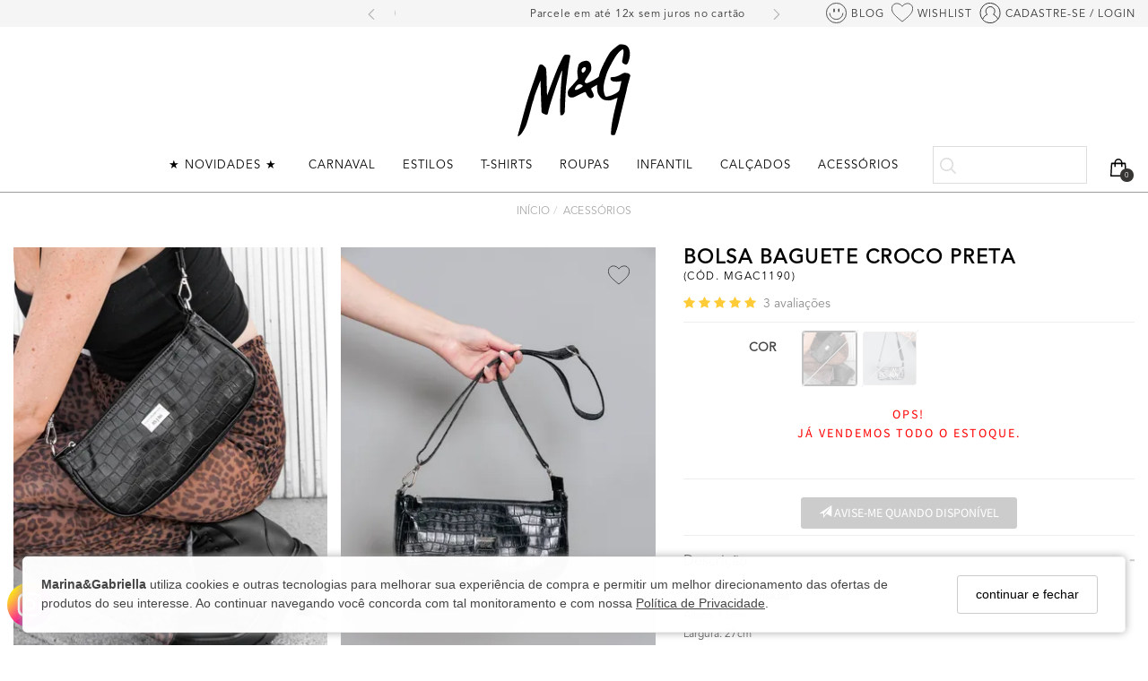

--- FILE ---
content_type: text/html; charset=UTF-8
request_url: https://www.marinaegabriella.com.br/p/bolsa-baguete-croco-preta
body_size: 63132
content:
<!DOCTYPE html><html lang="pt-br"><head><meta name="viewport" content="width=device-width, initial-scale=1, maximum-scale=1, shrink-to-fit=no"><link rel="preconnect" href="https://fonts.gstatic.com" crossorigin><link rel="preconnect" href="https://adaptive-images.uooucdn.com.br/" crossorigin /><link rel="preconnect" href="https://dtutz3z6cgvp7.cloudfront.net/" crossorigin /><link rel="preload" as="style" href="https://dtutz3z6cgvp7.cloudfront.net/assets/compiled/css/frontend-940980494976957305.css"><link rel="preload" as="style" href="/custom/assets/57s4242418f173b4889381029a7c7302a323998d28896679a223489754/frontend.css"><link rel="preload" as="script" href="https://dtutz3z6cgvp7.cloudfront.net/assets/compiled/js/jquery-v8432762.js"><link rel="preload" as="script" href="https://dtutz3z6cgvp7.cloudfront.net/assets/compiled/js/critical-load-v8432764.js"><link rel="preload" as="script" href="https://dtutz3z6cgvp7.cloudfront.net/assets/compiled/js/lazysizes-v3838389.min.js"><meta charset="utf-8" /><meta name="country" content="BRA" /><meta name="author" content="Marina&amp;Gabriella"><meta http-equiv="Accept-CH" content="DPR, Viewport-Width, Width"><meta name="web-author" content="Uoou Solutions"/><link href="https://adaptive-images.uooucdn.com.br/tr:w-32,h-32,c-at_max,pr-true,q-80/a3-ohc9pq/s/73/0c/4e/7b2d71baa4ddb82c75c6e955e4.jpg" type="image/x-icon" rel="icon"><link href="https://adaptive-images.uooucdn.com.br/tr:w-32,h-32,c-at_max,pr-true,q-80/a3-ohc9pq/s/73/0c/4e/7b2d71baa4ddb82c75c6e955e4.jpg" type="image/x-icon" rel="shortcut icon"><title>BOLSA BAGUETE CROCO PRETA Marina&amp;Gabriella - Roupas Femininas - Loja Online Oficial</title><meta name="keywords" content="BAGUETE PRETA, BAGUETE CROCO, BAGUETE DA MODA, BOLSA BAGUETE, BOLSA PRETA, BOLSA CROCO, BOLSA ATIRACOLO, BOLSA CROCO, BOLSA COM TEXTURA, BOLSA BASICA" /><link rel="stylesheet" href="https://dtutz3z6cgvp7.cloudfront.net/assets/compiled/css/frontend-940980494976957305.css" type="text/css" /><style type="text/css">@font-face{font-family:Oswald;font-style:normal;font-weight:200;font-display:swap;src:url(https://fonts.gstatic.com/s/oswald/v40/TK3iWkUHHAIjg752FD8Gl-1PK62t.woff2) format('woff2');unicode-range:U+0460-052F,U+1C80-1C88,U+20B4,U+2DE0-2DFF,U+A640-A69F,U+FE2E-FE2F}@font-face{font-family:Oswald;font-style:normal;font-weight:200;font-display:swap;src:url(https://fonts.gstatic.com/s/oswald/v40/TK3iWkUHHAIjg752HT8Gl-1PK62t.woff2) format('woff2');unicode-range:U+0400-045F,U+0490-0491,U+04B0-04B1,U+2116}@font-face{font-family:Oswald;font-style:normal;font-weight:200;font-display:swap;src:url(https://fonts.gstatic.com/s/oswald/v40/TK3iWkUHHAIjg752Fj8Gl-1PK62t.woff2) format('woff2');unicode-range:U+0102-0103,U+0110-0111,U+0128-0129,U+0168-0169,U+01A0-01A1,U+01AF-01B0,U+1EA0-1EF9,U+20AB}@font-face{font-family:Oswald;font-style:normal;font-weight:200;font-display:swap;src:url(https://fonts.gstatic.com/s/oswald/v40/TK3iWkUHHAIjg752Fz8Gl-1PK62t.woff2) format('woff2');unicode-range:U+0100-024F,U+0259,U+1E00-1EFF,U+2020,U+20A0-20AB,U+20AD-20CF,U+2113,U+2C60-2C7F,U+A720-A7FF}@font-face{font-family:Oswald;font-style:normal;font-weight:200;font-display:swap;src:url(https://fonts.gstatic.com/s/oswald/v40/TK3iWkUHHAIjg752GT8Gl-1PKw.woff2) format('woff2');unicode-range:U+0000-00FF,U+0131,U+0152-0153,U+02BB-02BC,U+02C6,U+02DA,U+02DC,U+2000-206F,U+2074,U+20AC,U+2122,U+2191,U+2193,U+2212,U+2215,U+FEFF,U+FFFD}@font-face{font-family:Oswald;font-style:normal;font-weight:400;font-display:swap;src:url(https://fonts.gstatic.com/s/oswald/v40/TK3iWkUHHAIjg752FD8Gl-1PK62t.woff2) format('woff2');unicode-range:U+0460-052F,U+1C80-1C88,U+20B4,U+2DE0-2DFF,U+A640-A69F,U+FE2E-FE2F}@font-face{font-family:Oswald;font-style:normal;font-weight:400;font-display:swap;src:url(https://fonts.gstatic.com/s/oswald/v40/TK3iWkUHHAIjg752HT8Gl-1PK62t.woff2) format('woff2');unicode-range:U+0400-045F,U+0490-0491,U+04B0-04B1,U+2116}@font-face{font-family:Oswald;font-style:normal;font-weight:400;font-display:swap;src:url(https://fonts.gstatic.com/s/oswald/v40/TK3iWkUHHAIjg752Fj8Gl-1PK62t.woff2) format('woff2');unicode-range:U+0102-0103,U+0110-0111,U+0128-0129,U+0168-0169,U+01A0-01A1,U+01AF-01B0,U+1EA0-1EF9,U+20AB}@font-face{font-family:Oswald;font-style:normal;font-weight:400;font-display:swap;src:url(https://fonts.gstatic.com/s/oswald/v40/TK3iWkUHHAIjg752Fz8Gl-1PK62t.woff2) format('woff2');unicode-range:U+0100-024F,U+0259,U+1E00-1EFF,U+2020,U+20A0-20AB,U+20AD-20CF,U+2113,U+2C60-2C7F,U+A720-A7FF}@font-face{font-family:Oswald;font-style:normal;font-weight:400;font-display:swap;src:url(https://fonts.gstatic.com/s/oswald/v40/TK3iWkUHHAIjg752GT8Gl-1PKw.woff2) format('woff2');unicode-range:U+0000-00FF,U+0131,U+0152-0153,U+02BB-02BC,U+02C6,U+02DA,U+02DC,U+2000-206F,U+2074,U+20AC,U+2122,U+2191,U+2193,U+2212,U+2215,U+FEFF,U+FFFD}@font-face{font-family:Oswald;font-style:normal;font-weight:700;font-display:swap;src:url(https://fonts.gstatic.com/s/oswald/v40/TK3iWkUHHAIjg752FD8Gl-1PK62t.woff2) format('woff2');unicode-range:U+0460-052F,U+1C80-1C88,U+20B4,U+2DE0-2DFF,U+A640-A69F,U+FE2E-FE2F}@font-face{font-family:Oswald;font-style:normal;font-weight:700;font-display:swap;src:url(https://fonts.gstatic.com/s/oswald/v40/TK3iWkUHHAIjg752HT8Gl-1PK62t.woff2) format('woff2');unicode-range:U+0400-045F,U+0490-0491,U+04B0-04B1,U+2116}@font-face{font-family:Oswald;font-style:normal;font-weight:700;font-display:swap;src:url(https://fonts.gstatic.com/s/oswald/v40/TK3iWkUHHAIjg752Fj8Gl-1PK62t.woff2) format('woff2');unicode-range:U+0102-0103,U+0110-0111,U+0128-0129,U+0168-0169,U+01A0-01A1,U+01AF-01B0,U+1EA0-1EF9,U+20AB}@font-face{font-family:Oswald;font-style:normal;font-weight:700;font-display:swap;src:url(https://fonts.gstatic.com/s/oswald/v40/TK3iWkUHHAIjg752Fz8Gl-1PK62t.woff2) format('woff2');unicode-range:U+0100-024F,U+0259,U+1E00-1EFF,U+2020,U+20A0-20AB,U+20AD-20CF,U+2113,U+2C60-2C7F,U+A720-A7FF}@font-face{font-family:Oswald;font-style:normal;font-weight:700;font-display:swap;src:url(https://fonts.gstatic.com/s/oswald/v40/TK3iWkUHHAIjg752GT8Gl-1PKw.woff2) format('woff2');unicode-range:U+0000-00FF,U+0131,U+0152-0153,U+02BB-02BC,U+02C6,U+02DA,U+02DC,U+2000-206F,U+2074,U+20AC,U+2122,U+2191,U+2193,U+2212,U+2215,U+FEFF,U+FFFD}@font-face{font-family:'Source Sans Pro';font-style:normal;font-weight:200;font-display:swap;src:url(https://fonts.gstatic.com/s/sourcesanspro/v14/6xKydSBYKcSV-LCoeQqfX1RYOo3i94_wmhdu3cOWxy40.woff2) format('woff2');unicode-range:U+0460-052F,U+1C80-1C88,U+20B4,U+2DE0-2DFF,U+A640-A69F,U+FE2E-FE2F}@font-face{font-family:'Source Sans Pro';font-style:normal;font-weight:200;font-display:swap;src:url(https://fonts.gstatic.com/s/sourcesanspro/v14/6xKydSBYKcSV-LCoeQqfX1RYOo3i94_wkxdu3cOWxy40.woff2) format('woff2');unicode-range:U+0400-045F,U+0490-0491,U+04B0-04B1,U+2116}@font-face{font-family:'Source Sans Pro';font-style:normal;font-weight:200;font-display:swap;src:url(https://fonts.gstatic.com/s/sourcesanspro/v14/6xKydSBYKcSV-LCoeQqfX1RYOo3i94_wmxdu3cOWxy40.woff2) format('woff2');unicode-range:U+1F00-1FFF}@font-face{font-family:'Source Sans Pro';font-style:normal;font-weight:200;font-display:swap;src:url(https://fonts.gstatic.com/s/sourcesanspro/v14/6xKydSBYKcSV-LCoeQqfX1RYOo3i94_wlBdu3cOWxy40.woff2) format('woff2');unicode-range:U+0370-03FF}@font-face{font-family:'Source Sans Pro';font-style:normal;font-weight:200;font-display:swap;src:url(https://fonts.gstatic.com/s/sourcesanspro/v14/6xKydSBYKcSV-LCoeQqfX1RYOo3i94_wmBdu3cOWxy40.woff2) format('woff2');unicode-range:U+0102-0103,U+0110-0111,U+0128-0129,U+0168-0169,U+01A0-01A1,U+01AF-01B0,U+1EA0-1EF9,U+20AB}@font-face{font-family:'Source Sans Pro';font-style:normal;font-weight:200;font-display:swap;src:url(https://fonts.gstatic.com/s/sourcesanspro/v14/6xKydSBYKcSV-LCoeQqfX1RYOo3i94_wmRdu3cOWxy40.woff2) format('woff2');unicode-range:U+0100-024F,U+0259,U+1E00-1EFF,U+2020,U+20A0-20AB,U+20AD-20CF,U+2113,U+2C60-2C7F,U+A720-A7FF}@font-face{font-family:'Source Sans Pro';font-style:normal;font-weight:200;font-display:swap;src:url(https://fonts.gstatic.com/s/sourcesanspro/v14/6xKydSBYKcSV-LCoeQqfX1RYOo3i94_wlxdu3cOWxw.woff2) format('woff2');unicode-range:U+0000-00FF,U+0131,U+0152-0153,U+02BB-02BC,U+02C6,U+02DA,U+02DC,U+2000-206F,U+2074,U+20AC,U+2122,U+2191,U+2193,U+2212,U+2215,U+FEFF,U+FFFD}@font-face{font-family:'Source Sans Pro';font-style:normal;font-weight:400;font-display:swap;src:url(https://fonts.gstatic.com/s/sourcesanspro/v14/6xK3dSBYKcSV-LCoeQqfX1RYOo3qNa7lujVj9_mf.woff2) format('woff2');unicode-range:U+0460-052F,U+1C80-1C88,U+20B4,U+2DE0-2DFF,U+A640-A69F,U+FE2E-FE2F}@font-face{font-family:'Source Sans Pro';font-style:normal;font-weight:400;font-display:swap;src:url(https://fonts.gstatic.com/s/sourcesanspro/v14/6xK3dSBYKcSV-LCoeQqfX1RYOo3qPK7lujVj9_mf.woff2) format('woff2');unicode-range:U+0400-045F,U+0490-0491,U+04B0-04B1,U+2116}@font-face{font-family:'Source Sans Pro';font-style:normal;font-weight:400;font-display:swap;src:url(https://fonts.gstatic.com/s/sourcesanspro/v14/6xK3dSBYKcSV-LCoeQqfX1RYOo3qNK7lujVj9_mf.woff2) format('woff2');unicode-range:U+1F00-1FFF}@font-face{font-family:'Source Sans Pro';font-style:normal;font-weight:400;font-display:swap;src:url(https://fonts.gstatic.com/s/sourcesanspro/v14/6xK3dSBYKcSV-LCoeQqfX1RYOo3qO67lujVj9_mf.woff2) format('woff2');unicode-range:U+0370-03FF}@font-face{font-family:'Source Sans Pro';font-style:normal;font-weight:400;font-display:swap;src:url(https://fonts.gstatic.com/s/sourcesanspro/v14/6xK3dSBYKcSV-LCoeQqfX1RYOo3qN67lujVj9_mf.woff2) format('woff2');unicode-range:U+0102-0103,U+0110-0111,U+0128-0129,U+0168-0169,U+01A0-01A1,U+01AF-01B0,U+1EA0-1EF9,U+20AB}@font-face{font-family:'Source Sans Pro';font-style:normal;font-weight:400;font-display:swap;src:url(https://fonts.gstatic.com/s/sourcesanspro/v14/6xK3dSBYKcSV-LCoeQqfX1RYOo3qNq7lujVj9_mf.woff2) format('woff2');unicode-range:U+0100-024F,U+0259,U+1E00-1EFF,U+2020,U+20A0-20AB,U+20AD-20CF,U+2113,U+2C60-2C7F,U+A720-A7FF}@font-face{font-family:'Source Sans Pro';font-style:normal;font-weight:400;font-display:swap;src:url(https://fonts.gstatic.com/s/sourcesanspro/v14/6xK3dSBYKcSV-LCoeQqfX1RYOo3qOK7lujVj9w.woff2) format('woff2');unicode-range:U+0000-00FF,U+0131,U+0152-0153,U+02BB-02BC,U+02C6,U+02DA,U+02DC,U+2000-206F,U+2074,U+20AC,U+2122,U+2191,U+2193,U+2212,U+2215,U+FEFF,U+FFFD}@font-face{font-family:'Source Sans Pro';font-style:normal;font-weight:600;font-display:swap;src:url(https://fonts.gstatic.com/s/sourcesanspro/v14/6xKydSBYKcSV-LCoeQqfX1RYOo3i54rwmhdu3cOWxy40.woff2) format('woff2');unicode-range:U+0460-052F,U+1C80-1C88,U+20B4,U+2DE0-2DFF,U+A640-A69F,U+FE2E-FE2F}@font-face{font-family:'Source Sans Pro';font-style:normal;font-weight:600;font-display:swap;src:url(https://fonts.gstatic.com/s/sourcesanspro/v14/6xKydSBYKcSV-LCoeQqfX1RYOo3i54rwkxdu3cOWxy40.woff2) format('woff2');unicode-range:U+0400-045F,U+0490-0491,U+04B0-04B1,U+2116}@font-face{font-family:'Source Sans Pro';font-style:normal;font-weight:600;font-display:swap;src:url(https://fonts.gstatic.com/s/sourcesanspro/v14/6xKydSBYKcSV-LCoeQqfX1RYOo3i54rwmxdu3cOWxy40.woff2) format('woff2');unicode-range:U+1F00-1FFF}@font-face{font-family:'Source Sans Pro';font-style:normal;font-weight:600;font-display:swap;src:url(https://fonts.gstatic.com/s/sourcesanspro/v14/6xKydSBYKcSV-LCoeQqfX1RYOo3i54rwlBdu3cOWxy40.woff2) format('woff2');unicode-range:U+0370-03FF}@font-face{font-family:'Source Sans Pro';font-style:normal;font-weight:600;font-display:swap;src:url(https://fonts.gstatic.com/s/sourcesanspro/v14/6xKydSBYKcSV-LCoeQqfX1RYOo3i54rwmBdu3cOWxy40.woff2) format('woff2');unicode-range:U+0102-0103,U+0110-0111,U+0128-0129,U+0168-0169,U+01A0-01A1,U+01AF-01B0,U+1EA0-1EF9,U+20AB}@font-face{font-family:'Source Sans Pro';font-style:normal;font-weight:600;font-display:swap;src:url(https://fonts.gstatic.com/s/sourcesanspro/v14/6xKydSBYKcSV-LCoeQqfX1RYOo3i54rwmRdu3cOWxy40.woff2) format('woff2');unicode-range:U+0100-024F,U+0259,U+1E00-1EFF,U+2020,U+20A0-20AB,U+20AD-20CF,U+2113,U+2C60-2C7F,U+A720-A7FF}@font-face{font-family:'Source Sans Pro';font-style:normal;font-weight:600;font-display:swap;src:url(https://fonts.gstatic.com/s/sourcesanspro/v14/6xKydSBYKcSV-LCoeQqfX1RYOo3i54rwlxdu3cOWxw.woff2) format('woff2');unicode-range:U+0000-00FF,U+0131,U+0152-0153,U+02BB-02BC,U+02C6,U+02DA,U+02DC,U+2000-206F,U+2074,U+20AC,U+2122,U+2191,U+2193,U+2212,U+2215,U+FEFF,U+FFFD}@font-face{font-family:'Source Sans Pro';font-style:normal;font-weight:700;font-display:swap;src:url(https://fonts.gstatic.com/s/sourcesanspro/v14/6xKydSBYKcSV-LCoeQqfX1RYOo3ig4vwmhdu3cOWxy40.woff2) format('woff2');unicode-range:U+0460-052F,U+1C80-1C88,U+20B4,U+2DE0-2DFF,U+A640-A69F,U+FE2E-FE2F}@font-face{font-family:'Source Sans Pro';font-style:normal;font-weight:700;font-display:swap;src:url(https://fonts.gstatic.com/s/sourcesanspro/v14/6xKydSBYKcSV-LCoeQqfX1RYOo3ig4vwkxdu3cOWxy40.woff2) format('woff2');unicode-range:U+0400-045F,U+0490-0491,U+04B0-04B1,U+2116}@font-face{font-family:'Source Sans Pro';font-style:normal;font-weight:700;font-display:swap;src:url(https://fonts.gstatic.com/s/sourcesanspro/v14/6xKydSBYKcSV-LCoeQqfX1RYOo3ig4vwmxdu3cOWxy40.woff2) format('woff2');unicode-range:U+1F00-1FFF}@font-face{font-family:'Source Sans Pro';font-style:normal;font-weight:700;font-display:swap;src:url(https://fonts.gstatic.com/s/sourcesanspro/v14/6xKydSBYKcSV-LCoeQqfX1RYOo3ig4vwlBdu3cOWxy40.woff2) format('woff2');unicode-range:U+0370-03FF}@font-face{font-family:'Source Sans Pro';font-style:normal;font-weight:700;font-display:swap;src:url(https://fonts.gstatic.com/s/sourcesanspro/v14/6xKydSBYKcSV-LCoeQqfX1RYOo3ig4vwmBdu3cOWxy40.woff2) format('woff2');unicode-range:U+0102-0103,U+0110-0111,U+0128-0129,U+0168-0169,U+01A0-01A1,U+01AF-01B0,U+1EA0-1EF9,U+20AB}@font-face{font-family:'Source Sans Pro';font-style:normal;font-weight:700;font-display:swap;src:url(https://fonts.gstatic.com/s/sourcesanspro/v14/6xKydSBYKcSV-LCoeQqfX1RYOo3ig4vwmRdu3cOWxy40.woff2) format('woff2');unicode-range:U+0100-024F,U+0259,U+1E00-1EFF,U+2020,U+20A0-20AB,U+20AD-20CF,U+2113,U+2C60-2C7F,U+A720-A7FF}@font-face{font-family:'Source Sans Pro';font-style:normal;font-weight:700;font-display:swap;src:url(https://fonts.gstatic.com/s/sourcesanspro/v14/6xKydSBYKcSV-LCoeQqfX1RYOo3ig4vwlxdu3cOWxw.woff2) format('woff2');unicode-range:U+0000-00FF,U+0131,U+0152-0153,U+02BB-02BC,U+02C6,U+02DA,U+02DC,U+2000-206F,U+2074,U+20AC,U+2122,U+2191,U+2193,U+2212,U+2215,U+FEFF,U+FFFD}</style><link rel="stylesheet" href="https://dtutz3z6cgvp7.cloudfront.net/assets/compiled/css/frontend-icheck-v89738243243.css" type="text/css" media="print" onload="this.media='all'; this.onload=null;" /><link rel="stylesheet" href="https://dtutz3z6cgvp7.cloudfront.net/assets/compiled/css/list-add-in-buy-with-quantity-840980494976957283.css" type="text/css"><link rel="stylesheet" href="https://dtutz3z6cgvp7.cloudfront.net/assets/compiled/css/minicart-modal-840980494976957284.css" type="text/css"><style>:root {--container:1350px;--font-primary: 'Source Sans Pro', sans-serif;--font-second: Oswald, Helvetica Neue, Helvetica, Arial, sans-serif;--primary-color: #373534;--hover-primary-color: #373534;--second-color: #bdc3c7;--page-background-color: #ffffff;--primary-lite-color: #000000;}</style><link rel="stylesheet" href="https://dtutz3z6cgvp7.cloudfront.net/assets/compiled/css/frontend-product-details-58290384301.css" type="text/css" /><link rel="stylesheet" href="https://dtutz3z6cgvp7.cloudfront.net/assets/compiled/css/frontend-lazy-load-3384973284932.css"><link data-version="162eab3b459921c3b68c74cd17e9988f" rel="stylesheet" href="/custom/assets/57s4242418f173b4889381029a7c7302a323998d28896679a223489754/frontend.css" type="text/css"><link rel="stylesheet" href="/custom-css/computer/162eab3b459921c3b68c74cd17e9988f/all.css" type="text/css"><link rel="stylesheet" href="/custom-css/computer/162eab3b459921c3b68c74cd17e9988f/product.css" type="text/css"><link rel="canonical" href="https://www.marinaegabriella.com.br/p/bolsa-baguete-croco-preta" /><meta property="og:locale" content="pt_BR" /><meta property="og:type" content="product" /><meta property="og:title" content="BOLSA BAGUETE CROCO PRETA - Marina&amp;Gabriella - Roupas Femininas - Loja Online Oficial" /><meta property="og:description" content="Medidas Aproximadas:
	
	
		Altura: 13cm
	
	
		Largura: 27cm
	



	Profundidade: 6cm" /><meta property="og:url" content="https://www.marinaegabriella.com.br/p/bolsa-baguete-croco-preta" /><meta property="og:site_name" content="Marina&amp;Gabriella" /><meta property="og:image" content="https://adaptive-images.uooucdn.com.br/tr:w-1100,h-1594,c-at_max,pr-true,q-90/a3-ohc9pq/pv/fd/0f/c3/cd4c06a6e4a78c9d99b0033b87.jpg" /><meta name="twitter:card" content="summary_large_image"><meta name="twitter:description" content="Medidas Aproximadas:
	
	
		Altura: 13cm
	
	
		Largura: 27cm
	



	Profundidade: 6cm"/><meta name="twitter:title" content="BOLSA BAGUETE CROCO PRETA - Marina&amp;Gabriella - Roupas Femininas - Loja Online Oficial"/><meta name="twitter:image" content="https://adaptive-images.uooucdn.com.br/tr:w-1100,h-1594,c-at_max,pr-true,q-90/a3-ohc9pq/pv/fd/0f/c3/cd4c06a6e4a78c9d99b0033b87.jpg" /><script id="retry-script" data-cdns='[&quot;assets.ucdn.com.br&quot;,&quot;uoouassets.ucdn.com.br&quot;]'>
            var retry = document.getElementById("retry-script");
            var cdns = retry.dataset.cdns ? JSON.parse(retry.dataset.cdns) : [];
            function alternate_for(e, alternatives) {
                try {
                    var url;
                    try {
                        url = new URL(e.target.src);
                    } catch (e) {
                        url = new URL(window.location.protocol + '//' + window.location.host);                     }
                    alternatives = (alternatives === undefined ? Array.from(cdns) : alternatives).filter(function(cdn) {
                        return cdn.indexOf(url.hostname) !== 0;
                    });                     if (alternatives.length) {
                        if (e.target.async || e.target.defer) {
                                                        var script = document.createElement('script');
                            script.src = window.location.protocol + '//' +  alternatives.pop() + url.pathname + url.search
                            script.async = e.target.async
                            script.defer = e.target.defer
                            script.onerror = function(e) {
                                alternate_for(e, alternatives)
                            }
                            document.head.append(script)
                        } else {
                                                        document.writeln("<script src='" + window.location.protocol + '//' +  alternatives.pop() + url.pathname + url.search +"' onerror='alternate_for(event, " + JSON.stringify(alternatives) + ")'><\/script>")
                        }
                    } else {
                        throw new Error('Não há mais cdns para buscar')
                    }
                } catch (error) {
                    console.error(error);
                    console.error('Erro ao carregar o arquivo: ' + e.target.src);
                }
            }
        </script><script type="text/javascript" src="https://dtutz3z6cgvp7.cloudfront.net/assets/compiled/js/lazysizes-v3838389.min.js" async onerror="alternate_for(event)"></script><script type="text/javascript" src="https://dtutz3z6cgvp7.cloudfront.net/assets/compiled/js/jquery-v8432762.js" onerror="alternate_for(event)"></script><script type="text/javascript" src="https://dtutz3z6cgvp7.cloudfront.net/assets/compiled/js/critical-load-v8432764.js" onerror="alternate_for(event)"></script><script>var Uoou = Uoou || {}; Uoou.pageType = 'product'; Uoou.routes = (function ($){ 'use strict'; return { isCheckoutPage: function () {return ''}, getCartInfo: function () {return '/cart/info'}, cartIndex: function () {return '/cart/'}, checkoutRemoveUnavailableItems: function () {return '/checkout/remove-unavailable-items'}, getCartItemAdd: function () {return 'https://www.marinaegabriella.com.br/cart/add'},};}(jQuery));</script><script type="text/javascript">window.dataLayer = window.dataLayer || [];window.dataLayer.push({"pageTitle":document.title,"pageUrl":window.location.href,"pageType":"product","customerIsAuthenticated":false,"customerName":"","customerEmail":"","customerId":""});</script><script type="text/javascript">
        window.dataLayer.push({"productId":"MGAC1190","productName":"BOLSA BAGUETE CROCO PRETA","productSku":"MGAC1190","productPrice":143.99000000000001,"productImage":"https:\/\/adaptive-images.uooucdn.com.br\/ik-seo\/tr:w-1100,h-1594,c-at_max,pr-true,q-90\/a3-ohc9pq\/pv\/fd\/0f\/c3\/cd4c06a6e4a78c9d99b0033b87\/bolsa-baguete-croco-preta-large-1.jpg","productAditionalImages":["https:\/\/adaptive-images.uooucdn.com.br\/ik-seo\/tr:w-1100,h-1594,c-at_max,pr-true,q-90\/a3-ohc9pq\/pv\/e3\/5d\/72\/9d822a35847002fca9a5091d8f\/bolsa-baguete-croco-preta-large-2.jpg","https:\/\/adaptive-images.uooucdn.com.br\/ik-seo\/tr:w-1100,h-1594,c-at_max,pr-true,q-90\/a3-ohc9pq\/pv\/6f\/44\/d6\/0e1d2ae7c8052c756c53029ab2\/bolsa-baguete-croco-preta-large-3.jpg","https:\/\/adaptive-images.uooucdn.com.br\/ik-seo\/tr:w-1100,h-1594,c-at_max,pr-true,q-90\/a3-ohc9pq\/pv\/12\/15\/a9\/bd9e5490d7a55afb897685959e\/bolsa-baguete-croco-preta-large-4.jpg","https:\/\/adaptive-images.uooucdn.com.br\/ik-seo\/tr:w-1100,h-1594,c-at_max,pr-true,q-90\/a3-ohc9pq\/pv\/af\/5d\/55\/21bbab6a609e9e8e71c548e1f8\/bolsa-baguete-croco-preta-large-5.jpg"],"productAvailability":false,"productRating":{"count":3,"average":5,"recommendedCount":3,"recommendedPercentual":100},"productBrand":"marina&gabriella","productCategoryName":"ACESS\u00d3RIOS","productCategoryId":"OFZ2Sw","productCategoryCode":"Acess\u00f3rios Femininos"});
    </script><!-- Google Tag Manager --><script>(function(w,d,s,l,i){w[l]=w[l]||[];w[l].push({'gtm.start':
new Date().getTime(),event:'gtm.js'});var f=d.getElementsByTagName(s)[0],
j=d.createElement(s),dl=l!='dataLayer'?'&l='+l:'';j.async=true;j.src=
'https://www.googletagmanager.com/gtm.js?id='+i+dl;f.parentNode.insertBefore(j,f);
})(window,document,'script','dataLayer','GTM-G48MS3B');</script><!-- End Google Tag Manager --><meta name="kdt:page" content="product" /><meta name="kdt:product" content="id=MGAC1190, name=BOLSA BAGUETE CROCO PRETA" /><!-- Google tag (gtag.js) --><script async src="https://www.googletagmanager.com/gtag/js?id=AW-929639499"></script><script>
  window.dataLayer = window.dataLayer || [];
  function gtag(){dataLayer.push(arguments);}
  gtag('js', new Date());

  gtag('config', 'AW-929639499', {'allow_enhanced_conversions':true}) ;
</script><style>
            .product video, #left-column video {
                aspect-ratio: 2 / 3;
                overflow: hidden;
                object-fit: cover;
            }
        </style></head><body id="page-product-detail" class=" taxon-acessorios taxon-sale taxon-bolsas taxon-live taxon-party label-20-off" data-device="computer" data-is-customer-authenticated="0"   ><script type="application/ld+json">
            {
                "@context" : "http://schema.org",
                "@type" : "Organization",
                "@id":"https://www.marinaegabriella.com.br/#organization",
                "name": "Marina&amp;Gabriella",
                "url": "https://www.marinaegabriella.com.br/",
                "logo":{
                    "@type":"ImageObject",
                    "inLanguage":"pt-BR",
                    "@id":"https://www.marinaegabriella.com.br/#/schema/logo/image/",
                    "url":"https://adaptive-images.uooucdn.com.br/tr:w-200,h-55,c-at_max,pr-true,q-80/a3-ohc9pq/s/ba/17/c3/25486f2ce06e2318b2050b4636.png",
                    "contentUrl":"https://adaptive-images.uooucdn.com.br/tr:w-200,h-55,c-at_max,pr-true,q-80/a3-ohc9pq/s/ba/17/c3/25486f2ce06e2318b2050b4636.png",
                    "caption":"Marina&amp;Gabriella"
                },
                "image":{
                    "@id":"https://www.marinaegabriella.com.br/#/schema/logo/image/"
                },
                "sameAs": [
                    "https://www.facebook.com/marinaegabriella/","https://www.instagram.com/marinaegabriella/","https://br.pinterest.com/marinaegabriella"                ],
                "address": {
                    "@type" : "PostalAddress",
                    "streetAddress": "Rua Ricardo Paul,76 Bairro Escola Agrícola - Blumenau - SC - CEP: 89037-680",
                    "telephone": "(47) 98832-0224",
                    "addressCountry": {
                        "@type": "Country",
                        "name": "Brasil"
                    }
                }
            }
        </script><script type="application/ld+json">
            {
                "@context": "http://schema.org",
                "@type": "WebSite",
                "@id":"https://www.marinaegabriella.com.br/#website",
                "url": "https://www.marinaegabriella.com.br/",
                "name":"Marina&amp;Gabriella",
                "publisher":{
                    "@id":"https://www.marinaegabriella.com.br/#organization"
                },
                "potentialAction": [
                    {
                        "@type": "SearchAction",
                        "target":{
                            "@type":"EntryPoint",
                            "urlTemplate":"https://www.marinaegabriella.com.br/?q={search_term_string}"
                        },
                        "query-input": "required name=search_term_string"
                    }
                ],
                "inLanguage":"pt-BR"
            }
        </script><!-- Google Tag Manager (noscript) --><noscript><iframe src="https://www.googletagmanager.com/ns.html?id=GTM-G48MS3B"
height="0" width="0" style="display:none;visibility:hidden"></iframe></noscript><!-- End Google Tag Manager (noscript) --><div class="navbar navbar-tshop navbar-uoou navbar-no-fixed megamenu" role="navigation"><div id="layout-gallery-OGxqS3pHMD0" class="image-carousel-component "></div><script type="text/javascript">
        $('#layout-gallery-OGxqS3pHMD0').owlCarousel({
            stopOnHover: true,
            navigation: true,
            navigationText: [
                '<i class="fa fa-chevron-left"></i>',
                '<i class="fa fa-chevron-right"></i>'
            ],
            pagination: false,
            singleItem: true
        });
    </script><div id="layout-gallery-OGwzTHgydz0" class="image-carousel-component visible-xs-block"></div><script type="text/javascript">
        $('#layout-gallery-OGwzTHgydz0').owlCarousel({
            stopOnHover: true,
            navigation: true,
            navigationText: [
                '<i class="fa fa-chevron-left"></i>',
                '<i class="fa fa-chevron-right"></i>'
            ],
            pagination: false,
            singleItem: true
        });
    </script><div id="navbar-top-first" class="navbar-top clearfix"><ul class="carousel-navbar-top" aria-hidden="true"><li><p>
	Cupom 10%OFF na 1&ordf; compra: COMPRA10
</p></li><li><p>
	Parcele em at&eacute; 12x sem juros no cart&atilde;o
</p></li><li><p>
	5% OFF no PIX &agrave; vista!
</p></li><li><p>
	Frete gr&aacute;tis acima R$399 Sul e Sudeste / R$599 demais regi&otilde;es *n&atilde;o valido para pe&ccedil;as promocionais*
</p></li><li><p style="text-align: center;">
	Troca simples e gr&aacute;tis :) <a href="https://marinaegabriella.troque.app.br/">clique aqui</a></p></li></ul><script>
        // Carousel de texto no topo
        $('.carousel-navbar-top').owlCarousel({
            singleItem: true,
            navigation: true,
            navigationText:['<span class="icon-prev"><svg id="back" width="8px" height="12px" xmlns="http://www.w3.org/2000/svg" viewBox="0 0 16.31 29.91"><defs><style>.cls-1{fill:#747372;}</style></defs><title>arrow-back</title><path class="cls-1" d="M14.94.06A1.34,1.34,0,0,0,14,.48L.42,14.05A1.36,1.36,0,0,0,.42,16L14,29.55a1.36,1.36,0,0,0,2-1.88l0,0L3.3,15,15.92,2.4A1.36,1.36,0,0,0,16,.48,1.34,1.34,0,0,0,14.94.06Z" transform="translate(-0.03 -0.06)"></path></svg></span>','<span class="icon-next"><svg id="next" xmlns="http://www.w3.org/2000/svg" viewBox="0 0 16.31 29.91" width="8px" height="12px"><defs><style>.cls-1{fill:#747372;}</style></defs><title>arrow-next</title><path class="cls-1" d="M.42.48a1.36,1.36,0,0,0,0,1.92L13.06,15,.44,27.63l0,0a1.36,1.36,0,1,0,2,1.88L15.94,16a1.36,1.36,0,0,0,0-1.92L2.36.48A1.33,1.33,0,0,0,.42.48Z" transform="translate(-0.03 -0.06)"></path></svg></span>'],
            pagination: false,
            autoPlay: true
        });
        $('.carousel-navbar-top').show();
    </script><ul class="userMenu user-nav"><li class="blog-item"><a href="/blog/"><svg id="smille" width="23" height="23" class="icon" xmlns="http://www.w3.org/2000/svg" viewBox="0 0 27.03 27.03"><defs><style>.smile-1{fill:none;stroke:#373634;stroke-miterlimit:10;}.smile-2{fill:#373634;}</style></defs><circle class="smile-1" cx="13.51" cy="13.51" r="13.01"></circle><path class="smile-1" d="M4.93,13.58c-.12,4.61,4,8.4,8.87,8.28a8.49,8.49,0,0,0,8.4-8.28" transform="translate(-0.05 -0.06)"></path><ellipse class="smile-2" cx="10.56" cy="10.08" rx="0.95" ry="2.6"></ellipse><ellipse class="smile-2" cx="16.71" cy="9.96" rx="0.95" ry="2.48"></ellipse></svg><span>Blog</span></a></li><li class="wishlist-item"><a href="/account/wishlist/"><svg width="24" height="22" class="icon heart" xmlns="http://www.w3.org/2000/svg" viewBox="0 0 429.6 373.64"><defs><style>.heart-1{fill:none;stroke:#000;stroke-width:11px;}</style></defs><path class="heart-1" d="M215.39,366.67c-35.44-27-64.17-51.22-85.44-69.93C58.66,234,39.35,205.35,27.14,181.93,15.9,160.37,6,140.4,6.09,112.53c0-7.54,1-60.84,44-90.28C83.27-.47,119.82,5.8,130.47,7.63c59.74,10.22,87.18,61.81,84.93,57-2.3,4.8,25.14-46.77,84.9-57C311,5.8,347.5-.47,380.67,22.25c43,29.44,44,82.78,44,90.28.07,27.87-9.81,47.84-21.05,69.4-12.2,23.42-31.52,52.12-102.81,114.81C279.55,315.45,250.82,339.7,215.39,366.67Z" transform="translate(-0.59 0.06)"></path></svg><span>Wishlist</span></a></li><li class="my-account-item dropdown user__authenticated" style="display:none;"><div class="dropdown-toggle userMenuItem" data-toggle="dropdown"><svg width="24" height="23" xmlns="http://www.w3.org/2000/svg" viewBox="0 0 23.09 23" class="icon"><defs><style>.user-1{fill:none;stroke:#373634;stroke-miterlimit:10;}</style></defs><path class="user-1" d="M16.18,14.58c-.09-.21-.23-.5-.4-.83a10.68,10.68,0,0,0-2-2.76A8.9,8.9,0,0,0,11,9.14a5,5,0,1,0-6.78,0,9.49,9.49,0,0,0-3,2A9.32,9.32,0,0,0-.91,14.53" transform="translate(4.11 4.01)"></path><path class="user-1" d="M-.67,0A11.06,11.06,0,0,1,18.48,7.53,13.18,13.18,0,0,1,18,10.82a12.35,12.35,0,0,1-2.07,3.79,11.72,11.72,0,0,1-13.06,3,10.43,10.43,0,0,1-3.91-3A11.08,11.08,0,0,1-.67,0Z" transform="translate(4.11 4.01)"></path></svg><span style="flex-direction: row;display: flex;align-items: center;">Olá&nbsp;
                    <span class="user__name-placeholder-truncate"></span></span></div><ul class="dropdown-menu"><div class="myaccount__lazyload text-center" style="padding: 20px 5px">Carregando...</div><li class="user-dropdown-sign-in user__anonymous" style="display: none"><a href="/login"><i class="fa fa-sign-in"></i>&nbsp;<span>Fazer login</span></a></li><li class="user-dropdown-register user__anonymous" style="display: none"><a href="/login?newCustomer=true"><i class="fa fa-user"></i>&nbsp;<span>É novo? <u>Cadastre-se</u></span></a></li></ul></li><li class="register-item user__anonymous"><a href="/login?newCustomer=true"><svg width="24" height="23" xmlns="http://www.w3.org/2000/svg" viewBox="0 0 23.09 23" class="icon"><defs><style>.user-1{fill:none;stroke:#373634;stroke-miterlimit:10;}</style></defs><path class="user-1" d="M16.18,14.58c-.09-.21-.23-.5-.4-.83a10.68,10.68,0,0,0-2-2.76A8.9,8.9,0,0,0,11,9.14a5,5,0,1,0-6.78,0,9.49,9.49,0,0,0-3,2A9.32,9.32,0,0,0-.91,14.53" transform="translate(4.11 4.01)"></path><path class="user-1" d="M-.67,0A11.06,11.06,0,0,1,18.48,7.53,13.18,13.18,0,0,1,18,10.82a12.35,12.35,0,0,1-2.07,3.79,11.72,11.72,0,0,1-13.06,3,10.43,10.43,0,0,1-3.91-3A11.08,11.08,0,0,1-.67,0Z" transform="translate(4.11 4.01)"></path></svg><span>Cadastre-se / Login</span></a></li></ul></div><div class="navbar-top header-logo"><div class="container-fluid"><div class="row"><div class="col-xs-12"><div class="brand-container"><a class="navbar-brand-header" href="/"><img alt="Marina&amp;Gabriella" src="https://adaptive-images.uooucdn.com.br/tr:w-200,h-55,c-at_max,pr-true,q-80/a3-ohc9pq/s/4c/2a/4a/4c532faf70bf61bf49380fad03.svg" class="logo-svg" style="width:340px;height:104px;" width="340" height="104" /></a></div></div></div></div></div><div class="navbar-bottom"><div class="container-fluid"><div class="navbar-collapse collapse"><ul class="nav navbar-nav main-menu style2" itemscope="itemscope" itemtype="//schema.org/SiteNavigationElement"><li itemprop="name" class="dropdown fullwidth-menu first" data-is-show-menu-customer="data-is-show-menu-customer" data-code="Novidades Femininas" data-level="1" data-class-content-itens="col-lg-12 flex content-list-menu" data-width-image="12" data-class-content-image="no-padding content-image-taxon col-lg-"><a href="https://www.marinaegabriella.com.br/whats-new" data-hover="dropdown" class="dropdown-toggle disabled" itemprop="url">★ NOVIDADES ★</a><ul class="dropdown-menu menu_level_1"><div data-container class="col-lg-12 flex content-list-menu"><li itemprop="name" data-is-show-menu-customer="data-is-show-menu-customer" class="first"><a href="https://www.marinaegabriella.com.br/whats-new/glow-fever" itemprop="url">GLOW FEVER</a></li><li itemprop="name" data-is-show-menu-customer="data-is-show-menu-customer"><a href="https://www.marinaegabriella.com.br/whats-new/cheers" itemprop="url">CHEERS 🥂✨</a></li><li itemprop="name" data-is-show-menu-customer="data-is-show-menu-customer"><a href="https://www.marinaegabriella.com.br/whats-new/high-low" itemprop="url">HIGH LOW</a></li><li itemprop="name" data-is-show-menu-customer="data-is-show-menu-customer"><a href="https://www.marinaegabriella.com.br/whats-new/on-my-way" itemprop="url">ON MY WAY</a></li><li itemprop="name" data-is-show-menu-customer="data-is-show-menu-customer"><a href="https://www.marinaegabriella.com.br/whats-new/hype-code" itemprop="url">HYPE CODE</a></li><li itemprop="name" data-is-show-menu-customer="data-is-show-menu-customer"><a href="https://www.marinaegabriella.com.br/whats-new/girls-league" itemprop="url">GIRLS LEAGUE</a></li><li itemprop="name" data-is-show-menu-customer="data-is-show-menu-customer"><a href="https://www.marinaegabriella.com.br/whats-new/glammy" itemprop="url">GLAMMY</a></li><li itemprop="name" data-is-show-menu-customer="data-is-show-menu-customer"><a href="https://www.marinaegabriella.com.br/whats-new/wanderlust" itemprop="url">WANDERLUST</a></li><li itemprop="name" data-is-show-menu-customer="data-is-show-menu-customer" class="last"><a href="https://www.marinaegabriella.com.br/whats-new/lets-prom-1" itemprop="url">LET&#039;S PROM</a></li></div></ul></li><li itemprop="name" class="dropdown fullwidth-menu" data-is-show-menu-customer="data-is-show-menu-customer" data-code="CARNAVAL" data-level="1" data-class-content-itens="col-lg-12 flex content-list-menu" data-width-image="12" data-class-content-image="no-padding content-image-taxon col-lg-"><a href="https://www.marinaegabriella.com.br/carnaval" data-hover="dropdown" class="dropdown-toggle disabled" itemprop="url">CARNAVAL</a></li><li itemprop="name" class="dropdown fullwidth-menu" data-is-show-menu-customer="data-is-show-menu-customer" data-code="ESTILOS" data-level="1" data-class-content-itens="col-lg-12 flex content-list-menu" data-width-image="12" data-class-content-image="no-padding content-image-taxon col-lg-"><a href="https://www.marinaegabriella.com.br/estilos" data-hover="dropdown" class="dropdown-toggle disabled" itemprop="url">ESTILOS</a><ul class="dropdown-menu menu_level_1"><div data-container class="col-lg-12 flex content-list-menu"><li itemprop="name" data-is-show-menu-customer="data-is-show-menu-customer" class="first"><a href="https://www.marinaegabriella.com.br/estilos/festival" itemprop="url" style="font-weight: bold !important;">FESTIVAL</a></li><li itemprop="name" data-is-show-menu-customer="data-is-show-menu-customer"><a href="https://www.marinaegabriella.com.br/estilos/esportivo" itemprop="url">ESPORTIVO</a></li><li itemprop="name" data-is-show-menu-customer="data-is-show-menu-customer"><a href="https://www.marinaegabriella.com.br/estilos/party" itemprop="url">PARTY</a></li><li itemprop="name" data-is-show-menu-customer="data-is-show-menu-customer"><a href="https://www.marinaegabriella.com.br/estilos/animal-print" itemprop="url">ANIMAL PRINT</a></li><li itemprop="name" data-is-show-menu-customer="data-is-show-menu-customer"><a href="https://www.marinaegabriella.com.br/estilos/rock" itemprop="url">ROCK</a></li><li itemprop="name" data-is-show-menu-customer="data-is-show-menu-customer"><a href="https://www.marinaegabriella.com.br/estilos/boho" itemprop="url">BOHO</a></li><li itemprop="name" data-is-show-menu-customer="data-is-show-menu-customer"><a href="https://www.marinaegabriella.com.br/estilos/western" itemprop="url">WESTERN</a></li><li itemprop="name" data-is-show-menu-customer="data-is-show-menu-customer"><a href="https://www.marinaegabriella.com.br/estilos/social" itemprop="url">SOCIAL</a></li><li itemprop="name" data-is-show-menu-customer="data-is-show-menu-customer" class="last"><a href="https://www.marinaegabriella.com.br/estilos/basics" itemprop="url">BÁSICOS</a></li></div></ul></li><li itemprop="name" class="dropdown fullwidth-menu" data-is-show-menu-customer="data-is-show-menu-customer" data-code="T-Shirts Femininas" data-level="1" data-class-content-itens="col-lg-12 flex content-list-menu" data-width-image="12" data-class-content-image="no-padding content-image-taxon col-lg-"><a href="https://www.marinaegabriella.com.br/t-shirts" data-hover="dropdown" class="dropdown-toggle disabled" itemprop="url">T-SHIRTS</a><ul class="dropdown-menu menu_level_1"><div data-container class="col-lg-12 flex content-list-menu"><li itemprop="name" data-is-show-menu-customer="data-is-show-menu-customer" class="first"><a href="https://www.marinaegabriella.com.br/t-shirts/oversized-tees" itemprop="url">OVERSIZED TEES</a></li><li itemprop="name" data-is-show-menu-customer="data-is-show-menu-customer"><a href="https://www.marinaegabriella.com.br/t-shirts/vintage-tees" itemprop="url">VINTAGE TEES</a></li><li itemprop="name" data-is-show-menu-customer="data-is-show-menu-customer"><a href="https://www.marinaegabriella.com.br/t-shirts/boy-baby" itemprop="url">BOY&amp;BABY</a></li><li itemprop="name" data-is-show-menu-customer="data-is-show-menu-customer" class="last"><a href="https://www.marinaegabriella.com.br/t-shirts/muscle-cropped" itemprop="url">MUSCLE&amp;CROPPED</a></li></div></ul></li><li itemprop="name" class="dropdown fullwidth-menu" data-is-show-menu-customer="data-is-show-menu-customer" data-code="Roupas Femininas" data-level="1" data-class-content-itens="col-lg-12 flex content-list-menu" data-width-image="12" data-class-content-image="no-padding content-image-taxon col-lg-"><a href="https://www.marinaegabriella.com.br/roupas" data-hover="dropdown" class="dropdown-toggle disabled" itemprop="url">ROUPAS</a><ul class="dropdown-menu menu_level_1"><div data-container class="col-lg-12 flex content-list-menu"><li itemprop="name" data-is-show-menu-customer="data-is-show-menu-customer" class="first"><a href="https://www.marinaegabriella.com.br/roupas/blusas/body" itemprop="url">BLUSAS / BODY</a></li><li itemprop="name" data-is-show-menu-customer="data-is-show-menu-customer"><a href="https://www.marinaegabriella.com.br/roupas/croppeds-tops" itemprop="url">CROPPEDS / TOPS</a></li><li itemprop="name" data-is-show-menu-customer="data-is-show-menu-customer"><a href="https://www.marinaegabriella.com.br/roupas/vestidos" itemprop="url">VESTIDOS</a></li><li itemprop="name" data-is-show-menu-customer="data-is-show-menu-customer"><a href="https://www.marinaegabriella.com.br/roupas/shorts" itemprop="url">SHORTS</a></li><li itemprop="name" data-is-show-menu-customer="data-is-show-menu-customer"><a href="https://www.marinaegabriella.com.br/roupas/saias" itemprop="url">SAIAS</a></li><li itemprop="name" data-is-show-menu-customer="data-is-show-menu-customer"><a href="https://www.marinaegabriella.com.br/roupas/calcas" itemprop="url">CALÇAS</a></li><li itemprop="name" data-is-show-menu-customer="data-is-show-menu-customer"><a href="https://www.marinaegabriella.com.br/roupas/kimonos" itemprop="url">KIMONOS</a></li><li itemprop="name" data-is-show-menu-customer="data-is-show-menu-customer"><a href="https://www.marinaegabriella.com.br/roupas/casacos" itemprop="url">CASACOS</a></li><li itemprop="name" data-is-show-menu-customer="data-is-show-menu-customer"><a href="https://www.marinaegabriella.com.br/roupas/jeans" itemprop="url">JEANS</a></li><li itemprop="name" data-is-show-menu-customer="data-is-show-menu-customer" class="last"><a href="https://www.marinaegabriella.com.br/roupas/infantil" itemprop="url">INFANTIL</a></li></div></ul></li><li itemprop="name" class="dropdown fullwidth-menu" data-is-show-menu-customer="data-is-show-menu-customer" data-code="INFANTIL" data-level="1" data-class-content-itens="col-lg-12 flex content-list-menu" data-width-image="12" data-class-content-image="no-padding content-image-taxon col-lg-"><a href="https://www.marinaegabriella.com.br/infantil" data-hover="dropdown" class="dropdown-toggle disabled" itemprop="url">INFANTIL</a></li><li itemprop="name" class="dropdown fullwidth-menu" data-is-show-menu-customer="data-is-show-menu-customer" data-code="Calçados Femininos" data-level="1" data-class-content-itens="col-lg-12 flex content-list-menu" data-width-image="12" data-class-content-image="no-padding content-image-taxon col-lg-"><a href="https://www.marinaegabriella.com.br/calcados" data-hover="dropdown" class="dropdown-toggle disabled" itemprop="url">CALÇADOS</a></li><li itemprop="name" class="dropdown fullwidth-menu last" data-is-show-menu-customer="data-is-show-menu-customer" data-code="Acessórios Femininos" data-level="1" data-class-content-itens="col-lg-12 flex content-list-menu" data-width-image="12" data-class-content-image="no-padding content-image-taxon col-lg-"><a href="https://www.marinaegabriella.com.br/acessorios" data-hover="dropdown" class="dropdown-toggle disabled" itemprop="url">ACESSÓRIOS</a><ul class="dropdown-menu menu_level_1"><div data-container class="col-lg-12 flex content-list-menu"><li itemprop="name" data-is-show-menu-customer="data-is-show-menu-customer" class="first"><a href="https://www.marinaegabriella.com.br/acessorios/bolsas-e-pochetes" itemprop="url">BOLSAS</a></li><li itemprop="name" data-is-show-menu-customer="data-is-show-menu-customer"><a href="https://www.marinaegabriella.com.br/acessorios/cintos" itemprop="url">CINTOS</a></li><li itemprop="name" data-is-show-menu-customer="data-is-show-menu-customer"><a href="https://www.marinaegabriella.com.br/acessorios/bijus" itemprop="url">BIJUS</a></li><li itemprop="name" data-is-show-menu-customer="data-is-show-menu-customer"><a href="https://www.marinaegabriella.com.br/acessorios/scrunchie" itemprop="url">SCRUNCHIE</a></li><li itemprop="name" data-is-show-menu-customer="data-is-show-menu-customer" class="last"><a href="https://www.marinaegabriella.com.br/acessorios/papelaria" itemprop="url">PAPELARIA</a></li></div></ul></li></ul><div class="search-container"><div class="search-top"><div class="search-input-top"><form id="form-search-filter" action="/search/" method="get"><div class="form-group"><label class="sr-only">Busca</label><div class="input-group"><input type="search" name="q" autocomplete="off" placeholder="Pesquisar no site" value="" class="searchInput"><span class="input-group-btn"><button class="btn btn-default btn-search" type="submit" aria-label="Buscar"><span class="glyphicon glyphicon-search noshadow" aria-hidden="true"></span></button></span></div></div></form></div></div><script>
                    $('.search-container .btn-search').prepend('<svg id="#search-mobile-icon" data-name="Search" style="fill: #DDD;" xmlns="http://www.w3.org/2000/svg" viewBox="0 0 24.11 24.12" height="18"><path d="M10.05.05a10,10,0,1,0,6.32,17.73l6,6a1,1,0,0,0,1.44-1.38l0,0-6-6A10,10,0,0,0,10.05.05Zm0,2a8,8,0,1,1-8,8A8,8,0,0,1,10.05,2.05Z"/></svg>');
                </script></div><div class="nav navbar-nav navbar-right"><div class="dropdown cartMenu"><a href="/cart/" class="dropdown-toggle cart-main-menu-link show-name-enabled" data-toggle="dropdown"><i class="fa fa-shopping-cart"></i><span data-qnt-itens="0" class="cartRespons visible-lg-inline"> Carrinho&nbsp;(0)            </span><b class="caret"></b></a></div><script>
                    // Alterando icone do carrinho
                    $('.navbar-bottom .cart-main-menu-link').prepend('<svg xmlns="http://www.w3.org/2000/svg" viewBox="0 0 12 13" height="20"><path d="M6,0A3,3,0,0,0,3,3H1a.51.51,0,0,0-.5.47l-.5,9a.46.46,0,0,0,.14.37A.45.45,0,0,0,.5,13h11a.51.51,0,0,0,.5-.53l-.5-9A.5.5,0,0,0,11,3H9A3,3,0,0,0,6,0ZM6,1A2,2,0,0,1,8,3H4A2,2,0,0,1,6,1ZM1.47,4H3V6H4V4H8V6H9V4h1.53L11,12H1Z"/></svg>');
                    // Alterando texto da quantidade de itens do carrinho (topo)
                    $('.navbar-bottom .cartRespons').html($('.navbar-bottom .cartRespons').data('qnt-itens'));
                </script></div></div></div></div><div class="dark-background-menu"></div><div class="dark-background-search"></div><div class="minicart_modal__lazyload"><div class="minicart-modal"><div class="minicart-modal__overlay"></div><div class="minicart-modal__container"><form class="minicart-modal__form" action="/cart/save" method="post" novalidate><div class="minicart-modal__content"><div class="minicart-modal__header"><div class="minicart-modal__title"><span class="minicart-modal__title-text">
                                                            Carrinho
                                                    </span><span class="minicart-modal__title-quantity"><span class="minicart-modal__title-quantity-number">0</span>&nbsp;<span class="minicart-modal__title-quantity-label">produtos</span></span></div><span class="minicart-modal__close"><svg xmlns="http://www.w3.org/2000/svg" width="15" height="15" viewBox="0 0 5120 5120"><path d="M277 5109c-26-4-67-17-92-29-61-30-139-118-160-181-32-95-17-214 36-292 12-18 475-485 1028-1039l1006-1008-1016-1017C293 755 58 514 41 478c-44-93-44-204-1-294C70 124 158 46 221 25 316-7 435 8 513 61c18 12 485 475 1039 1028l1008 1006 1017-1016C4365 293 4606 58 4642 41c93-44 204-44 294-1 60 29 138 118 159 179 31 96 17 217-36 294-12 18-475 485-1028 1040L3025 2560l1006 1008c553 554 1016 1021 1028 1039 59 87 70 214 26 312-82 183-315 251-478 140-18-12-485-475-1039-1028L2560 3025 1548 4036C991 4592 519 5056 500 5067c-67 39-146 54-223 42z"/></svg></span><script>
                        $('.minicart-modal__close').on('click', function(){
                            Uoou.miniCartModal.close();
                        });
                    </script></div><div class="minicart-modal__content-inner minicart-modal__content-inner--empty"><div class="minicart-modal__products minicart__loading minicart-modal__products--loading"><div class="empty-cart"><span class="text">
                                Carregando...
                            </span></div></div><div class="minicart-modal__products minicart__empty minicart-modal__products--empty" style="display: none"><div class="empty-cart"><span class="text"><strong>Ops!</strong> Seu carrinho está vazio
                                                            </span></div></div></div></div></form></div></div><script>
    window.minicartModalLinks = window.minicartModalLinks || 'a.cart-main-menu-link, a.dropdown-toggle.cart-main-menu-link, a.side-bar-cart, #cartButtonMobile, .minicart-modal__click-toggle';
    $(window.minicartModalLinks).unbind('click');
    $(window.minicartModalLinks).on('click', function (e) {
        e.preventDefault();
        $('html, body').toggleClass('minicart-modal--open');
    });
</script></div></div><!--googleoff: all--><div id="lgdp" class="lgpd-box-cookies hide-lgpd" data-nosnippet><p><strong>Marina&Gabriella</strong> utiliza cookies e outras tecnologias para melhorar sua experiência de compra e permitir um melhor direcionamento das ofertas de produtos do seu interesse.  Ao continuar navegando você concorda com tal monitoramento e com nossa <a href="/page/politica-de-privacidade" target="_blank" rel="nofollow noopener"> Política de Privacidade</a>.
                    </p><button class="lgpd-btn-cookies" aria-label="continuar e fechar">continuar e fechar</button></div><!--googleon: all--><script>
        let cookieName = 'PrivacyPolicy';

        (() => {
            if (!localStorage.getItem(cookieName)) {
                document.querySelector(".lgpd-box-cookies").classList.remove('hide-lgpd');
            }

            const acceptCookies = () => {
                document.querySelector(".lgpd-box-cookies").classList.add('hide-lgpd');
                localStorage.setItem(cookieName, "accept");
            };

            const btnCookies = document.querySelector(".lgpd-btn-cookies");

            btnCookies.addEventListener('click', acceptCookies);
        })();
    </script><div class="container main-container product-slug-bolsa-baguete-croco-preta"><script type="application/ld+json">
        {
          "@context": "https://schema.org/",
          "@type": "Product",
          "name": "BOLSA BAGUETE CROCO PRETA",

                      "image": "https://adaptive-images.uooucdn.com.br/ik-seo/tr:w-1100,h-1594,c-at_max,pr-true,q-90/a3-ohc9pq/pv/fd/0f/c3/cd4c06a6e4a78c9d99b0033b87/bolsa-baguete-croco-preta-large-1.jpg",
          
                              "description": "Medidas Aproximadas Altura 13cm Largura 27cm Profundidade 6cm",
          
          "url": "https://www.marinaegabriella.com.br/p/bolsa-baguete-croco-preta",

                    "sku": "MGAC1190",
                    
                    "itemCondition": "https://schema.org/NewCondition",

                              "brand": {
            "@type": "Brand",
            "name": "marina&amp;gabriella"
          },
          
          
          
                                      "review": [
                                {
                    "@type": "Review",
                    "author": {
                      "@type": "Person",
                      "name": "Camila Moretto"
                    },
                                                            "reviewRating": {
                      "@type": "Rating",
                      "ratingValue": "5",
                      "worstRating": "1",
                      "bestRating": "5"
                    }

                },                                {
                    "@type": "Review",
                    "author": {
                      "@type": "Person",
                      "name": "Soriane Kohler"
                    },
                                                            "reviewRating": {
                      "@type": "Rating",
                      "ratingValue": "5",
                      "worstRating": "1",
                      "bestRating": "5"
                    }

                },                                {
                    "@type": "Review",
                    "author": {
                      "@type": "Person",
                      "name": "Daniele Metzner Bennert"
                    },
                                                            "reviewRating": {
                      "@type": "Rating",
                      "ratingValue": "5",
                      "worstRating": "1",
                      "bestRating": "5"
                    }

                }                             ],
            
          "aggregateRating": {
            "@type": "AggregateRating",
            "ratingValue": "5",
            "ratingCount":"3",
            "reviewCount": "3",
            "worstRating": "1",
            "bestRating": "5"
          },
          
                                            "offers": {
              "@type": "Offer",
              "url": "https://www.marinaegabriella.com.br/p/bolsa-baguete-croco-preta",
              "priceCurrency": "BRL",

                                                                                                            "price": "136.79",
                                
              
              "availability": "https://schema.org/OutOfStock",

                            "category": "ACESSÓRIOS"
            }
                  }
        </script><noscript><div class="alert alert-warning">
            Oops! Parece que o JavaScript está desativado ou é incompatível com o seu navegador. <br />
            Para utilizar este site é necessário habilitá-lo, do contrário, vários recursos irão deixar de funcionar. Para verificar como ativar o JavaScript, 
            <a href="https://www.google.com.br/search?q=como+ativar+javascript" target="_blank">clique aqui</a>.
        </div></noscript><div class="row hidden-lightbox"><div class="breadcrumbDiv col-lg-12"><ul class="breadcrumb" itemprop="breadcrumb" itemscope itemtype="//schema.org/BreadcrumbList"><li itemprop="itemListElement" itemscope itemtype="//schema.org/ListItem"><a itemprop="item" href="/"><span itemprop="name">Início</span></a><meta itemprop="position" content="1" /></li><li itemprop="itemListElement" itemscope itemtype="//schema.org/ListItem"><meta itemprop="item" content="https://www.marinaegabriella.com.br/acessorios" /><a href="https://www.marinaegabriella.com.br/acessorios" itemprop="item"><span itemprop="name">ACESSÓRIOS</span></a><meta itemprop="position" content="2" /></li><li class="active" itemprop="itemListElement" itemscope itemtype="//schema.org/ListItem" style="display: none"><meta itemprop="item" content="https://www.marinaegabriella.com.br/p/bolsa-baguete-croco-preta"><span itemprop="name">BOLSA BAGUETE CROCO PRETA</span><meta itemprop="position" content="3" /></li></ul></div></div></div><div class="product-details-components"><div id="gallery-image-and-product-options" class="container"><div class="row"><div id="left-column" class="col-sm-7 col-xs-12"><style>
        .product-gallery {
            display: flex;
            justify-content: left;
            flex-wrap: wrap;
        }

        .gallery-item {
            margin-bottom: 16px;
            width: calc(50% - 8px);
        }

        .gallery-item-left {
            margin-right: 15px;
        }

        .product-gallery.product-gallery-single{
            justify-content: center;
        }
        .video-product-detail {
            width: 100%;
            height: auto;
        }
        .has-video {
            position: relative;
            cursor: pointer;
        }
        .video--audio-button {
            right: 6px;
            bottom: 6px;
            position: absolute;
            z-index: 1000;
            cursor: pointer;
            padding: 13px;
        }
        .video--audio-button.audio--on svg.audio-on{
            display: inline !important;
        }
        .video--audio-button.audio--on svg.audio-off {
            display: none !important;
        }
        .video--play-button {
            background-repeat: no-repeat;
            background-position: 0 0;
            background-image: url('https://dtutz3z6cgvp7.cloudfront.net/assets/frontend/images/video/play-repeat.png');
            height: 135px;
            width: 135px;
            position: absolute;
            margin-left: -67px;
            margin-top: -67px;
            top: 50%;
            left: 50%;
            transition: opacity .2s ease-out;
            transition-delay: .1s;
            opacity: 0;
        }
        .video--paused .video--play-button {
            opacity: 1;
        }
    </style><div itemscope itemtype="http://schema.org/ImageGallery" class="product-gallery product-gallery-images-template-02 "><figure data-index="0" class="gallery-item gallery-item-left" itemprop="associatedMedia" itemscope itemtype="http://schema.org/ImageObject"><a itemprop="contentUrl" href="https://adaptive-images.uooucdn.com.br/ik-seo/tr:w-1100,h-1594,c-at_max,pr-true,q-90/a3-ohc9pq/pv/fd/0f/c3/cd4c06a6e4a78c9d99b0033b87/bolsa-baguete-croco-preta-large-1.jpg" data-size="1063x1594"><img itemprop="thumbnail" class="img-responsive lazyload" src="data:image/svg+xml,%3Csvg width='1063' height='1594' viewBox='0 0 1063 1594' fill='none' xmlns='http://www.w3.org/2000/svg'%3E %3Crect width='1063' height='1594' fill='%23e5e5e5'/%3E %3Cstyle%3E rect%7B animation: preloading 1.5s ease-in-out 0s infinite reverse; -webkit-animation: preloading 1.5s ease-in-out 0s infinite reverse; %7D @keyframes preloading %7B 0%25 %7B opacity: 0.5; %7D 50%25 %7B opacity: 1; %7D 100%25 %7B opacity: 0.5; %7D %7D @-webkit-keyframes preloading %7B 0%25 %7B opacity: 0.5; %7D 50%25 %7B opacity: 1; %7D 100%25 %7B opacity: 0.5; %7D %7D %3C/style%3E %3C/svg%3E" data-src="https://adaptive-images.uooucdn.com.br/ik-seo/tr:w-1100,h-1594,c-at_max,pr-true,q-90/a3-ohc9pq/pv/fd/0f/c3/cd4c06a6e4a78c9d99b0033b87/bolsa-baguete-croco-preta-large-1.jpg" data-srcset="https://adaptive-images.uooucdn.com.br/ik-seo/tr:w-360,h-540,cm-pad_resize,pr-true,q-80/a3-ohc9pq/pv/fd/0f/c3/cd4c06a6e4a78c9d99b0033b87/bolsa-baguete-croco-preta-1.jpg 360w, https://adaptive-images.uooucdn.com.br/ik-seo/tr:w-445,h-667,cm-pad_resize,pr-true,q-80/a3-ohc9pq/pv/fd/0f/c3/cd4c06a6e4a78c9d99b0033b87/bolsa-baguete-croco-preta-1.jpg 444w, https://adaptive-images.uooucdn.com.br/ik-seo/tr:w-500,h-750,cm-pad_resize,pr-true,q-80/a3-ohc9pq/pv/fd/0f/c3/cd4c06a6e4a78c9d99b0033b87/bolsa-baguete-croco-preta-1.jpg 500w, https://adaptive-images.uooucdn.com.br/ik-seo/tr:w-593,h-889,cm-pad_resize,pr-true,q-80/a3-ohc9pq/pv/fd/0f/c3/cd4c06a6e4a78c9d99b0033b87/bolsa-baguete-croco-preta-1.jpg 593w, https://adaptive-images.uooucdn.com.br/ik-seo/tr:w-700,h-1050,cm-pad_resize,pr-true,q-80/a3-ohc9pq/pv/fd/0f/c3/cd4c06a6e4a78c9d99b0033b87/bolsa-baguete-croco-preta-1.jpg 700w"  alt="BOLSA BAGUETE CROCO PRETA" title="BOLSA BAGUETE CROCO PRETA" width="1063" height="1594" data-sizes="auto"></a></figure><figure data-index="1" class="gallery-item gallery-item-right" itemprop="associatedMedia" itemscope itemtype="http://schema.org/ImageObject"><a itemprop="contentUrl" href="https://adaptive-images.uooucdn.com.br/ik-seo/tr:w-1100,h-1594,c-at_max,pr-true,q-90/a3-ohc9pq/pv/e3/5d/72/9d822a35847002fca9a5091d8f/bolsa-baguete-croco-preta-large-2.jpg" data-size="1063x1594"><img itemprop="thumbnail" class="img-responsive lazyload" src="data:image/svg+xml,%3Csvg width='1063' height='1594' viewBox='0 0 1063 1594' fill='none' xmlns='http://www.w3.org/2000/svg'%3E %3Crect width='1063' height='1594' fill='%23e5e5e5'/%3E %3Cstyle%3E rect%7B animation: preloading 1.5s ease-in-out 0s infinite reverse; -webkit-animation: preloading 1.5s ease-in-out 0s infinite reverse; %7D @keyframes preloading %7B 0%25 %7B opacity: 0.5; %7D 50%25 %7B opacity: 1; %7D 100%25 %7B opacity: 0.5; %7D %7D @-webkit-keyframes preloading %7B 0%25 %7B opacity: 0.5; %7D 50%25 %7B opacity: 1; %7D 100%25 %7B opacity: 0.5; %7D %7D %3C/style%3E %3C/svg%3E" data-src="https://adaptive-images.uooucdn.com.br/ik-seo/tr:w-1100,h-1594,c-at_max,pr-true,q-90/a3-ohc9pq/pv/e3/5d/72/9d822a35847002fca9a5091d8f/bolsa-baguete-croco-preta-large-2.jpg" data-srcset="https://adaptive-images.uooucdn.com.br/ik-seo/tr:w-360,h-540,cm-pad_resize,pr-true,q-80/a3-ohc9pq/pv/e3/5d/72/9d822a35847002fca9a5091d8f/bolsa-baguete-croco-preta-2.jpg 360w, https://adaptive-images.uooucdn.com.br/ik-seo/tr:w-445,h-667,cm-pad_resize,pr-true,q-80/a3-ohc9pq/pv/e3/5d/72/9d822a35847002fca9a5091d8f/bolsa-baguete-croco-preta-2.jpg 444w, https://adaptive-images.uooucdn.com.br/ik-seo/tr:w-500,h-750,cm-pad_resize,pr-true,q-80/a3-ohc9pq/pv/e3/5d/72/9d822a35847002fca9a5091d8f/bolsa-baguete-croco-preta-2.jpg 500w, https://adaptive-images.uooucdn.com.br/ik-seo/tr:w-593,h-889,cm-pad_resize,pr-true,q-80/a3-ohc9pq/pv/e3/5d/72/9d822a35847002fca9a5091d8f/bolsa-baguete-croco-preta-2.jpg 593w, https://adaptive-images.uooucdn.com.br/ik-seo/tr:w-700,h-1050,cm-pad_resize,pr-true,q-80/a3-ohc9pq/pv/e3/5d/72/9d822a35847002fca9a5091d8f/bolsa-baguete-croco-preta-2.jpg 700w"  alt="BOLSA BAGUETE CROCO PRETA" title="BOLSA BAGUETE CROCO PRETA" width="1063" height="1594" data-sizes="auto"></a></figure><figure data-index="2" class="gallery-item gallery-item-left" itemprop="associatedMedia" itemscope itemtype="http://schema.org/ImageObject"><a itemprop="contentUrl" href="https://adaptive-images.uooucdn.com.br/ik-seo/tr:w-1100,h-1594,c-at_max,pr-true,q-90/a3-ohc9pq/pv/6f/44/d6/0e1d2ae7c8052c756c53029ab2/bolsa-baguete-croco-preta-large-3.jpg" data-size="1063x1594"><img itemprop="thumbnail" class="img-responsive lazyload" src="data:image/svg+xml,%3Csvg width='1063' height='1594' viewBox='0 0 1063 1594' fill='none' xmlns='http://www.w3.org/2000/svg'%3E %3Crect width='1063' height='1594' fill='%23e5e5e5'/%3E %3Cstyle%3E rect%7B animation: preloading 1.5s ease-in-out 0s infinite reverse; -webkit-animation: preloading 1.5s ease-in-out 0s infinite reverse; %7D @keyframes preloading %7B 0%25 %7B opacity: 0.5; %7D 50%25 %7B opacity: 1; %7D 100%25 %7B opacity: 0.5; %7D %7D @-webkit-keyframes preloading %7B 0%25 %7B opacity: 0.5; %7D 50%25 %7B opacity: 1; %7D 100%25 %7B opacity: 0.5; %7D %7D %3C/style%3E %3C/svg%3E" data-src="https://adaptive-images.uooucdn.com.br/ik-seo/tr:w-1100,h-1594,c-at_max,pr-true,q-90/a3-ohc9pq/pv/6f/44/d6/0e1d2ae7c8052c756c53029ab2/bolsa-baguete-croco-preta-large-3.jpg" data-srcset="https://adaptive-images.uooucdn.com.br/ik-seo/tr:w-360,h-540,cm-pad_resize,pr-true,q-80/a3-ohc9pq/pv/6f/44/d6/0e1d2ae7c8052c756c53029ab2/bolsa-baguete-croco-preta-3.jpg 360w, https://adaptive-images.uooucdn.com.br/ik-seo/tr:w-445,h-667,cm-pad_resize,pr-true,q-80/a3-ohc9pq/pv/6f/44/d6/0e1d2ae7c8052c756c53029ab2/bolsa-baguete-croco-preta-3.jpg 444w, https://adaptive-images.uooucdn.com.br/ik-seo/tr:w-500,h-750,cm-pad_resize,pr-true,q-80/a3-ohc9pq/pv/6f/44/d6/0e1d2ae7c8052c756c53029ab2/bolsa-baguete-croco-preta-3.jpg 500w, https://adaptive-images.uooucdn.com.br/ik-seo/tr:w-593,h-889,cm-pad_resize,pr-true,q-80/a3-ohc9pq/pv/6f/44/d6/0e1d2ae7c8052c756c53029ab2/bolsa-baguete-croco-preta-3.jpg 593w, https://adaptive-images.uooucdn.com.br/ik-seo/tr:w-700,h-1050,cm-pad_resize,pr-true,q-80/a3-ohc9pq/pv/6f/44/d6/0e1d2ae7c8052c756c53029ab2/bolsa-baguete-croco-preta-3.jpg 700w"  alt="BOLSA BAGUETE CROCO PRETA" title="BOLSA BAGUETE CROCO PRETA" width="1063" height="1594" data-sizes="auto"></a></figure><figure data-index="3" class="gallery-item gallery-item-right" itemprop="associatedMedia" itemscope itemtype="http://schema.org/ImageObject"><a itemprop="contentUrl" href="https://adaptive-images.uooucdn.com.br/ik-seo/tr:w-1100,h-1594,c-at_max,pr-true,q-90/a3-ohc9pq/pv/12/15/a9/bd9e5490d7a55afb897685959e/bolsa-baguete-croco-preta-large-4.jpg" data-size="1063x1594"><img itemprop="thumbnail" class="img-responsive lazyload" src="data:image/svg+xml,%3Csvg width='1063' height='1594' viewBox='0 0 1063 1594' fill='none' xmlns='http://www.w3.org/2000/svg'%3E %3Crect width='1063' height='1594' fill='%23e5e5e5'/%3E %3Cstyle%3E rect%7B animation: preloading 1.5s ease-in-out 0s infinite reverse; -webkit-animation: preloading 1.5s ease-in-out 0s infinite reverse; %7D @keyframes preloading %7B 0%25 %7B opacity: 0.5; %7D 50%25 %7B opacity: 1; %7D 100%25 %7B opacity: 0.5; %7D %7D @-webkit-keyframes preloading %7B 0%25 %7B opacity: 0.5; %7D 50%25 %7B opacity: 1; %7D 100%25 %7B opacity: 0.5; %7D %7D %3C/style%3E %3C/svg%3E" data-src="https://adaptive-images.uooucdn.com.br/ik-seo/tr:w-1100,h-1594,c-at_max,pr-true,q-90/a3-ohc9pq/pv/12/15/a9/bd9e5490d7a55afb897685959e/bolsa-baguete-croco-preta-large-4.jpg" data-srcset="https://adaptive-images.uooucdn.com.br/ik-seo/tr:w-360,h-540,cm-pad_resize,pr-true,q-80/a3-ohc9pq/pv/12/15/a9/bd9e5490d7a55afb897685959e/bolsa-baguete-croco-preta-4.jpg 360w, https://adaptive-images.uooucdn.com.br/ik-seo/tr:w-445,h-667,cm-pad_resize,pr-true,q-80/a3-ohc9pq/pv/12/15/a9/bd9e5490d7a55afb897685959e/bolsa-baguete-croco-preta-4.jpg 444w, https://adaptive-images.uooucdn.com.br/ik-seo/tr:w-500,h-750,cm-pad_resize,pr-true,q-80/a3-ohc9pq/pv/12/15/a9/bd9e5490d7a55afb897685959e/bolsa-baguete-croco-preta-4.jpg 500w, https://adaptive-images.uooucdn.com.br/ik-seo/tr:w-593,h-889,cm-pad_resize,pr-true,q-80/a3-ohc9pq/pv/12/15/a9/bd9e5490d7a55afb897685959e/bolsa-baguete-croco-preta-4.jpg 593w, https://adaptive-images.uooucdn.com.br/ik-seo/tr:w-700,h-1050,cm-pad_resize,pr-true,q-80/a3-ohc9pq/pv/12/15/a9/bd9e5490d7a55afb897685959e/bolsa-baguete-croco-preta-4.jpg 700w"  alt="BOLSA BAGUETE CROCO PRETA" title="BOLSA BAGUETE CROCO PRETA" width="1063" height="1594" data-sizes="auto"></a></figure><figure data-index="4" class="gallery-item gallery-item-left" itemprop="associatedMedia" itemscope itemtype="http://schema.org/ImageObject"><a itemprop="contentUrl" href="https://adaptive-images.uooucdn.com.br/ik-seo/tr:w-1100,h-1594,c-at_max,pr-true,q-90/a3-ohc9pq/pv/af/5d/55/21bbab6a609e9e8e71c548e1f8/bolsa-baguete-croco-preta-large-5.jpg" data-size="1063x1594"><img itemprop="thumbnail" class="img-responsive lazyload" src="data:image/svg+xml,%3Csvg width='1063' height='1594' viewBox='0 0 1063 1594' fill='none' xmlns='http://www.w3.org/2000/svg'%3E %3Crect width='1063' height='1594' fill='%23e5e5e5'/%3E %3Cstyle%3E rect%7B animation: preloading 1.5s ease-in-out 0s infinite reverse; -webkit-animation: preloading 1.5s ease-in-out 0s infinite reverse; %7D @keyframes preloading %7B 0%25 %7B opacity: 0.5; %7D 50%25 %7B opacity: 1; %7D 100%25 %7B opacity: 0.5; %7D %7D @-webkit-keyframes preloading %7B 0%25 %7B opacity: 0.5; %7D 50%25 %7B opacity: 1; %7D 100%25 %7B opacity: 0.5; %7D %7D %3C/style%3E %3C/svg%3E" data-src="https://adaptive-images.uooucdn.com.br/ik-seo/tr:w-1100,h-1594,c-at_max,pr-true,q-90/a3-ohc9pq/pv/af/5d/55/21bbab6a609e9e8e71c548e1f8/bolsa-baguete-croco-preta-large-5.jpg" data-srcset="https://adaptive-images.uooucdn.com.br/ik-seo/tr:w-360,h-540,cm-pad_resize,pr-true,q-80/a3-ohc9pq/pv/af/5d/55/21bbab6a609e9e8e71c548e1f8/bolsa-baguete-croco-preta-5.jpg 360w, https://adaptive-images.uooucdn.com.br/ik-seo/tr:w-445,h-667,cm-pad_resize,pr-true,q-80/a3-ohc9pq/pv/af/5d/55/21bbab6a609e9e8e71c548e1f8/bolsa-baguete-croco-preta-5.jpg 444w, https://adaptive-images.uooucdn.com.br/ik-seo/tr:w-500,h-750,cm-pad_resize,pr-true,q-80/a3-ohc9pq/pv/af/5d/55/21bbab6a609e9e8e71c548e1f8/bolsa-baguete-croco-preta-5.jpg 500w, https://adaptive-images.uooucdn.com.br/ik-seo/tr:w-593,h-889,cm-pad_resize,pr-true,q-80/a3-ohc9pq/pv/af/5d/55/21bbab6a609e9e8e71c548e1f8/bolsa-baguete-croco-preta-5.jpg 593w, https://adaptive-images.uooucdn.com.br/ik-seo/tr:w-700,h-1050,cm-pad_resize,pr-true,q-80/a3-ohc9pq/pv/af/5d/55/21bbab6a609e9e8e71c548e1f8/bolsa-baguete-croco-preta-5.jpg 700w"  alt="BOLSA BAGUETE CROCO PRETA" title="BOLSA BAGUETE CROCO PRETA" width="1063" height="1594" data-sizes="auto"></a></figure></div></div><style>
    .pswp__scroll-wrap .videoHolder {
        margin: 0 auto;
        position: absolute;
        top: 50px;
        left: 0;
        width: 100%;
        height: 90%;
        display: flex;
        justify-content: center;
        align-content: center;
        z-index: 1;
    }
    .videoHolder video {
        max-width: 1000px;
    }
    .pswp__button--arrow--left, .pswp__button--arrow--right {
        z-index: 1550;
    }
</style><script>
    $(document).ready(function () {
        var pswpElement = document.querySelectorAll('.pswp')[0];

                var items = [
                                    {
                src: 'https://adaptive-images.uooucdn.com.br/ik-seo/tr:w-1100,h-1594,c-at_max,pr-true,q-90/a3-ohc9pq/pv/fd/0f/c3/cd4c06a6e4a78c9d99b0033b87/bolsa-baguete-croco-preta-large-1.jpg',
                w: 1063,
                h: 1594,
                msrc: 'https://adaptive-images.uooucdn.com.br/ik-seo/tr:w-1100,h-1594,c-at_max,pr-true,q-90/a3-ohc9pq/pv/fd/0f/c3/cd4c06a6e4a78c9d99b0033b87/bolsa-baguete-croco-preta-large-1.jpg',
            },
                                                {
                src: 'https://adaptive-images.uooucdn.com.br/ik-seo/tr:w-1100,h-1594,c-at_max,pr-true,q-90/a3-ohc9pq/pv/e3/5d/72/9d822a35847002fca9a5091d8f/bolsa-baguete-croco-preta-large-2.jpg',
                w: 1063,
                h: 1594,
                msrc: 'https://adaptive-images.uooucdn.com.br/ik-seo/tr:w-1100,h-1594,c-at_max,pr-true,q-90/a3-ohc9pq/pv/e3/5d/72/9d822a35847002fca9a5091d8f/bolsa-baguete-croco-preta-large-2.jpg',
            },
                                                {
                src: 'https://adaptive-images.uooucdn.com.br/ik-seo/tr:w-1100,h-1594,c-at_max,pr-true,q-90/a3-ohc9pq/pv/6f/44/d6/0e1d2ae7c8052c756c53029ab2/bolsa-baguete-croco-preta-large-3.jpg',
                w: 1063,
                h: 1594,
                msrc: 'https://adaptive-images.uooucdn.com.br/ik-seo/tr:w-1100,h-1594,c-at_max,pr-true,q-90/a3-ohc9pq/pv/6f/44/d6/0e1d2ae7c8052c756c53029ab2/bolsa-baguete-croco-preta-large-3.jpg',
            },
                                                {
                src: 'https://adaptive-images.uooucdn.com.br/ik-seo/tr:w-1100,h-1594,c-at_max,pr-true,q-90/a3-ohc9pq/pv/12/15/a9/bd9e5490d7a55afb897685959e/bolsa-baguete-croco-preta-large-4.jpg',
                w: 1063,
                h: 1594,
                msrc: 'https://adaptive-images.uooucdn.com.br/ik-seo/tr:w-1100,h-1594,c-at_max,pr-true,q-90/a3-ohc9pq/pv/12/15/a9/bd9e5490d7a55afb897685959e/bolsa-baguete-croco-preta-large-4.jpg',
            },
                                                {
                src: 'https://adaptive-images.uooucdn.com.br/ik-seo/tr:w-1100,h-1594,c-at_max,pr-true,q-90/a3-ohc9pq/pv/af/5d/55/21bbab6a609e9e8e71c548e1f8/bolsa-baguete-croco-preta-large-5.jpg',
                w: 1063,
                h: 1594,
                msrc: 'https://adaptive-images.uooucdn.com.br/ik-seo/tr:w-1100,h-1594,c-at_max,pr-true,q-90/a3-ohc9pq/pv/af/5d/55/21bbab6a609e9e8e71c548e1f8/bolsa-baguete-croco-preta-large-5.jpg',
            },
                                ];

                $('.product-gallery figure').not('.has-video').on('click', function (e) {
            e.preventDefault();
            var domElement = $(this).get(0);

            let options = {
                index: $(this).data('index'),
            };

                        let gallery = new PhotoSwipe( pswpElement, PhotoSwipeUI_Default, items, options);
            gallery.listen('initialLayout', function () {
                if ($(".video--audio-button.audio--on").length) {
                    $(".video--audio-button").click();
                    $("video").prop('muted', true);
                }
            });

            gallery.init();

            gallery.listen('afterChange', function () {
                detectVideo(gallery);
            });
            gallery.listen('beforeChange', function () {
                removeVideo();
            });
            gallery.listen('close', function () {
                removeVideo();
            });
        });

    });

    function removeVideo() {
        if ($('.videoHolder').length > 0) {
            if ($('#video').length > 0) {
                $('#video')[0].pause();
                $('#video')[0].src = "";
                $('.videoHolder').remove();
                $('.pswp__img').css('visibility', 'visible');
                $('.pswp__button.pswp__button--zoom').css('visibility', 'visible');
            } else {
                $('.videoHolder').remove();
            }
        }
    }

    function detectVideo(gallery) {
        if (gallery.currItem.is_video) {
            addVideo(gallery.currItem);
        }
    }

    function addVideo(item) {
        var v = $('<div />', {
            class: 'videoHolder'
        });
        v.html('<video id="video" width="100%" height="100%" autoplay muted controls loop playsinline controlslist="nodownload" poster='+ item.src +'>' +
            '<source src="' + item.src_webm + '" type="video/webm"></source>' +
            '<source src="' + item.src_mp4 + '" type="video/mp4"></source>' +
            '</video>');
        v.prependTo('.pswp__scroll-wrap');

        $('.pswp__img').css('visibility', 'hidden');
        $('.pswp__button.pswp__button--zoom').css('visibility', 'hidden');
    }

</script><div id="right-column" class="col-sm-5 col-xs-12 sticky" data-unavailable="true"><div id="product-properties"
         data-is-price-definition-general="1"
         data-is-variant-selection-method-choice="0"
         data-has-variants="1"
    ></div><h1 class="product-title" title="BOLSA BAGUETE CROCO PRETA"><span>
                    BOLSA BAGUETE CROCO PRETA
        
                            <span class="product-code-abbrev"><span class="parentheses parentheses-first">(</span><span class="sku-label">Cód. </span><span class="sku-active">MGAC1190</span><span class="parentheses parentheses-last">)</span></span></span></h1><div class="row rating-row"><div class="col-lg-12 col-md-12 col-sm-12 col-xs-12"><div class="rating"><a class="scrollto seeReviews rating-link-see-review" href="#product-review" title="Ver avaliações"><span class="rating-stars"><span><i class="fa fa-star"></i></span><span><i class="fa fa-star"></i></span><span><i class="fa fa-star"></i></span><span><i class="fa fa-star"></i></span><span><i class="fa fa-star"></i></span></span><span class="rating-info-count"><span class="rating-info-number">3</span><span class="rating-info-text">avaliações</span></span></a></div></div></div><hr class="product-detail-separator" /><form id="product-variant-form" enctype="multipart/form-data" data-form-loading="waitme" data-loading-selector="#right-column" data-added-message="O item foi adicionado ao carrinho." data-redirect-strategy="product_page_popup"
                            data-formmat="normal"
                action="/cart/add?id=OVZES3oyYjI&amp;_redirect_to=/p/bolsa-baguete-croco-preta"
             method="post" class="clearfix form-horizontal"><script>
            $(document).ready(function() {
                $('#product-variant-form').on('keypress', function(e) {
                    if (e.which === 13) { // 13 is the Enter key code
                        e.preventDefault(); // Prevent the default action, which is form submission
                    }
                });
            });
        </script><div class="association-link-products product-variant-show-images"><div class="boxGroup colorBox row"><label class="col-lg-3 control-label" style="text-align: right">COR</label><div class="col-lg-9"><a href="/p/bolsa-baguete-croco-preta" class="productOptionView clickable selected disabled"><span title="BOLSA BAGUETE CROCO PRETA" class="solidColor lazyload" style="background-repeat: no-repeat;background-position: center;background-size: contain;" data-bg="https://adaptive-images.uooucdn.com.br/ik-seo/tr:w-120,h-120,fo-custom,pr-true,q-80/a3-ohc9pq/pv/fd/0f/c3/cd4c06a6e4a78c9d99b0033b87/bolsa-baguete-croco-preta.jpg"></span></a><a href="/p/bolsa-baguete-zebra" class="productOptionView clickable disabled"><span title="BOLSA BAGUETE ZEBRA" class="solidColor lazyload" style="background-repeat: no-repeat;background-position: center;background-size: contain;" data-bg="https://adaptive-images.uooucdn.com.br/ik-seo/tr:w-120,h-120,fo-custom,pr-true,q-80/a3-ohc9pq/pv/87/10/1f/3218bb8841f929e1622a395271/bolsa-baguete-zebra.jpg"></span></a></div></div></div><script>
                $('.association-link-products a').unbind('click');
                $('.association-link-products a').on('click', function () {
                   window.location = $(this).attr('href');
                });
            </script><div class="row product-unavailable-message"><div class="col-lg-12 col-md-12 col-sm-12 col-xs-12"><div class="incaps product-unavailable color-out"><p>
	Ops!<br />
	J&aacute; vendemos todo o estoque.
</p></div></div></div><hr class="product-detail-separator"><div class="row product-unavailable-subscribe-notification"><div class="col-lg-12 col-md-12 col-sm-12 col-xs-12 text-center" style="padding-bottom: 10px; padding-top: 10px"><a class="btn btn-default open-lightbox product-unavailable-notify" href="/product/bolsa-baguete-croco-preta/notify-unavailable-product?lightbox=true" type="button" class="btn btn-default"><span class="glyphicon glyphicon-send" aria-hidden="true"></span>
                        Avise-me quando disponível
                    </a></div></div></form><hr class="product-detail-separator" /><div id="right-column-bottom"class="row"><div class="col-lg-5 col-md-5 col-sm-5 col-xs-5 wishlist-container hidden-lightbox"><div class="wishlistButton"><p class="wishshlist-name"> Lista de Desejos </p><a
                                    class="wishlist-add-button"
                                    href="/account/wishlist/?slug=bolsa-baguete-croco-preta&amp;_redirect_to=/p/bolsa-baguete-croco-preta"
                                    data-loading="waitme" data-loading-selector="#right-column"
                                    rel="nofollow"
                            ><i class="fa fa-heart"></i>&nbsp;Adicionar
                            </a></div></div></div></div></div></div><div class="container separator"><div class="row"><div class="col-lg-12"><hr class="product-row-separator"></div></div></div><div id="description-and-technical-information-boxed" class="container"><div class="row"><div class="container hidden-lightbox"><div class="row" id="product-information"><div class="product-tab col-lg-12 clearfix"><ul class="nav nav-tabs"><li class="active product-tab-info"><a href="#details" data-toggle="tab">Informações do Produto</a></li></ul><!-- Tab panes --><div class="tab-content"><div class="tab-pane active" id="details"><ol><li><strong>Medidas Aproximadas:</strong></li><li>
		Altura: 13cm
	</li><li>
		Largura: 27cm
	</li></ol><p>
	Profundidade: 6cm
</p><br /><h3 class="product-description-title-attributes">Informações Técnicas</h3><table id="product-description-table-attributes" class="table table-striped table-hover"><tbody><tr data-code="Cor"><td style="width: 40%" class="attribute-name">COR</td><td style="width: 60%" class="attribute-value"><span>Preto</span></td></tr></tbody></table></div></div></div></div></div></div></div><section class="section-review hidden-lightbox" id="product-review"><div class="container"><div class="hero-section-header productReviewTitleBAr"><h3 class="hero-section-title"><i class="fa fa-2x  fa-comments-o"></i> Opinião dos Clientes</h3><div class="rating commentRating"><p><span><i class="fa fa-star"></i></span><span><i class="fa fa-star"></i></span><span><i class="fa fa-star"></i></span><span><i class="fa fa-star"></i></span><span><i class="fa fa-star"></i></span><span class="ratingInfo ratingNumber">5 de 5 estrelas</span><span class="ratingInfo"><span class="separator hidden-xs">&nbsp;|</span>
                                100% dos clientes recomendam
                            </span></p></div></div><div class="row"><div class="col-lg-12 review-sortByBar"><div class="pull-left"><h4 class="no-margin-no-padding uppercase"><span class="bold">3</span> Avaliações                                                                                                </h4></div><div class="pull-right col-lg-2 no-padding"><select name="reviewOrderby" id="reviewOrderby" class="form-control rating_select_redirect_to"><option value="most_recent" selected>MAIS RECENTES</option><option value="top_rated" >MELHORES AVALIAÇÕES</option></select><script type="text/javascript">
                                $('.select_redirect_to').change(function () {
                                    window.location.href = $(this).val();
                                });
                            </script></div></div></div><div class="all-review-wrapper wow  fadeIn"><div class="row review-item"><div class="col-lg-3 col-sm-3  left"><div class="review-item-user"><div class="recommended-container"><span class="recommended-label recommended-prefix">Eu recomendo este produto&nbsp;</span><span class="recommended-value recommended-review">eu recomendo este produto</span><span class="recommended-label recommended-suffix"></span></div><div class="user-name"><p class="customer-data--name">Camila Moretto</p><small class="customer-data--date">11/12/2023</small><div class="customer-data--location-value"><small class="customer-data--location-city">Americana / </small><small class="customer-data--location-province">SP</small></div></div></div></div><div class="col-lg-9  col-sm-9 right"><div class="productRating rating commentRating"><p><span class="ratingType"><strong>Avaliação do Produto</strong></span><span class="ratingStars"><span><i class="fa fa-star"></i></span><span><i class="fa fa-star"></i></span><span><i class="fa fa-star"></i></span><span><i class="fa fa-star"></i></span><span><i class="fa fa-star"></i></span></span></p></div><div class="productRating commentTextContainer a-expander-partial-collapse-container"><div class="commentText a-expander-partial-collapse-content"><i class="review-empty-comment">Esta avaliação não possui comentários.</i></div><div class="a-expander-header a-expander-partial-collapse-header readMore"><div class="a-expander-content-fade"></div><a class="a-size-base a-link-normal" href="javascript:void();">Ler avaliação completa</a></div></div><div class="storeRating rating commentRating"><p><span class="ratingType"><strong>Avaliação da Loja</strong></span><span class="ratingStars"><span><i class="fa fa-star"></i></span><span><i class="fa fa-star"></i></span><span><i class="fa fa-star"></i></span><span><i class="fa fa-star"></i></span><span><i class="fa fa-star"></i></span></span></p></div><div class="storeRating commentTextContainer a-expander-partial-collapse-container"><div class="commentText a-expander-partial-collapse-content"><i class="review-empty-comment">Esta avaliação não possui comentários.</i></div><div class="a-expander-header a-expander-partial-collapse-header readMore"><div class="a-expander-content-fade"></div><a class="a-size-base a-link-normal" href="javascript:void();">Ler avaliação completa</a></div></div></div></div><div class="row review-item"><div class="col-lg-3 col-sm-3  left"><div class="review-item-user"><div class="recommended-container"><span class="recommended-label recommended-prefix">Eu recomendo este produto&nbsp;</span><span class="recommended-value recommended-review">eu recomendo este produto</span><span class="recommended-label recommended-suffix"></span></div><div class="user-name"><p class="customer-data--name">Soriane Kohler</p><small class="customer-data--date">04/12/2023</small><div class="customer-data--location-value"><small class="customer-data--location-city">Guabiruba / </small><small class="customer-data--location-province">SC</small></div></div></div></div><div class="col-lg-9  col-sm-9 right"><div class="productRating rating commentRating"><p><span class="ratingType"><strong>Avaliação do Produto</strong></span><span class="ratingStars"><span><i class="fa fa-star"></i></span><span><i class="fa fa-star"></i></span><span><i class="fa fa-star"></i></span><span><i class="fa fa-star"></i></span><span><i class="fa fa-star"></i></span></span></p></div><div class="productRating commentTextContainer a-expander-partial-collapse-container"><div class="commentText a-expander-partial-collapse-content"><i class="review-empty-comment">Esta avaliação não possui comentários.</i></div><div class="a-expander-header a-expander-partial-collapse-header readMore"><div class="a-expander-content-fade"></div><a class="a-size-base a-link-normal" href="javascript:void();">Ler avaliação completa</a></div></div><div class="storeRating rating commentRating"><p><span class="ratingType"><strong>Avaliação da Loja</strong></span><span class="ratingStars"><span><i class="fa fa-star"></i></span><span><i class="fa fa-star"></i></span><span><i class="fa fa-star"></i></span><span><i class="fa fa-star"></i></span><span><i class="fa fa-star-o "></i></span></span></p></div><div class="storeRating commentTextContainer a-expander-partial-collapse-container"><div class="commentText a-expander-partial-collapse-content"><i class="review-empty-comment">Esta avaliação não possui comentários.</i></div><div class="a-expander-header a-expander-partial-collapse-header readMore"><div class="a-expander-content-fade"></div><a class="a-size-base a-link-normal" href="javascript:void();">Ler avaliação completa</a></div></div></div></div><div class="row review-item"><div class="col-lg-3 col-sm-3  left"><div class="review-item-user"><div class="recommended-container"><span class="recommended-label recommended-prefix">Eu recomendo este produto&nbsp;</span><span class="recommended-value recommended-review">eu recomendo este produto</span><span class="recommended-label recommended-suffix"></span></div><div class="user-name"><p class="customer-data--name">Daniele Metzner Bennert</p><small class="customer-data--date">10/06/2023</small><div class="customer-data--location-value"><small class="customer-data--location-city">Blumenau / </small><small class="customer-data--location-province">SC</small></div></div></div></div><div class="col-lg-9  col-sm-9 right"><div class="productRating rating commentRating"><p><span class="ratingType"><strong>Avaliação do Produto</strong></span><span class="ratingStars"><span><i class="fa fa-star"></i></span><span><i class="fa fa-star"></i></span><span><i class="fa fa-star"></i></span><span><i class="fa fa-star"></i></span><span><i class="fa fa-star"></i></span></span></p></div><div class="productRating commentTextContainer a-expander-partial-collapse-container"><div class="commentText a-expander-partial-collapse-content"><i class="review-empty-comment">Esta avaliação não possui comentários.</i></div><div class="a-expander-header a-expander-partial-collapse-header readMore"><div class="a-expander-content-fade"></div><a class="a-size-base a-link-normal" href="javascript:void();">Ler avaliação completa</a></div></div><div class="storeRating rating commentRating"><p><span class="ratingType"><strong>Avaliação da Loja</strong></span><span class="ratingStars"><span><i class="fa fa-star"></i></span><span><i class="fa fa-star"></i></span><span><i class="fa fa-star"></i></span><span><i class="fa fa-star"></i></span><span><i class="fa fa-star"></i></span></span></p></div><div class="storeRating commentTextContainer a-expander-partial-collapse-container"><div class="commentText a-expander-partial-collapse-content"><i class="review-empty-comment">Esta avaliação não possui comentários.</i></div><div class="a-expander-header a-expander-partial-collapse-header readMore"><div class="a-expander-content-fade"></div><a class="a-size-base a-link-normal" href="javascript:void();">Ler avaliação completa</a></div></div></div></div></div><div class="row review-action-buttons"><div class="col-lg-12 review-load-more"><div class=" text-center"><a class="btn btn-primary" href="/product-review/bolsa-baguete-croco-preta/create" title="Avalie esse produto" rel="nofollow"><i class="fa fa-edit"></i> Avaliar este produto
                            </a></div></div></div></div></section><style>
    .questions__header {
        margin-bottom: 25px;
        text-align: left;
    }

    .questions__subtitle {
        font-size: 16px;
        font-weight: 700;
        margin-bottom: 20px;
    }

    .questions__form .form-group {
        display: block;
    }

    #questions__component .questions__input {
        height: 40px;
        resize: none;
        overflow: hidden;
        padding: 10px 12px;
    }

    .questions__input::-webkit-input-placeholder,
    .questions__input::-moz-placeholder,
    .questions__input:-ms-input-placeholder,
    .questions__input::placeholder {
        font-size: 13px;
    }

    #questions__component .questions__title {
        font-size: 26px;
        font-weight: 500;
        margin-bottom: 25px;
    }

    .questions__alert {
        margin-bottom: 25px;
    }

    .questions__button {
        font-size: 15px;
        padding: 9px 20px;
        line-height: 1.4;
    }

    .questions__load-more {
        text-align: center;
    }

        .questions__form .questions__input {
        margin-bottom: 0px;
        margin-right: 20px;
    }

    .questions__form .questions__textarea {
        width: 50%;
    }

    .questions__form .questions__email {
        width: 25%;
    }

    .questions__button {
        width: 20%;
    }
    
    
</style><section class="section-questions hidden-lightbox section-review" id="questions__component"><div class="container"><div class="questions__header"><h2 class="questions__title">Dúvidas sobre o produto</h2><p class="questions__subtitle">Envie sua pergunta</p><form id="questions__feedback-form" action="" method="POST" class="form-inline questions__form"><div class="form-group"><textarea type="text" name="question" oninput="auto_grow(this)" placeholder="Escreva sua pergunta..." class="questions__input questions__textarea form-control" required="required" minlength="7" maxlength="255"></textarea><input type="email" name="email" placeholder="E-mail" class="questions__input questions__email form-control" required="required" style="display: none"><button type="submit" class="btn btn-primary questions__button" aria-label="Perguntar">Perguntar</button></div></form></div><script>
            function auto_grow(element) {
                element.style.height = "40px";
                element.style.height = (element.scrollHeight)+"px";
            }
            $('.questions__textarea').on('input', function () {
                $('.questions__email').fadeIn(300);
            });
        </script></div></section><script>
    $(".questions__form").submit(function(e) {
        e.preventDefault();
        var data = $(this).serialize();

        var questionForm = $(this);
        var questionTextarea = questionForm.find('.questions__textarea');
        var questionEmail = questionForm.find('.questions__email');
        var questionButton = questionForm.find('.btn');

        var questionAlertMessage = '';
        var questionAlertClass = '';

        $.ajax({
            url: "/product/bolsa-baguete-croco-preta/create-question",
            type: 'POST',
            dataType: 'json',
            data: data,
            async: true,
            beforeSend: function (xhr) {
                questionTextarea.attr('disabled', 'disabled');
                questionEmail.attr('disabled', 'disabled');
                questionButton.attr('disabled', 'disabled');
                questionButton.text('Enviando...');
            },
        })
        .done(function(response) {
            questionAlertMessage = response['msg'];
            questionAlertClass = 'alert-success';
            questionTextarea.val('');
            questionTextarea.css("height","40px");
            questionEmail.val('');
        })
        .fail(function(response) {
            questionAlertMessage = response.responseJSON['msg'];
            questionAlertClass = 'alert-danger';
        })
        .always(function() {
            $('.questions__alert').remove();
            if (questionAlertClass == 'alert-success') {
                Uoou.alert.success('', questionAlertMessage);
            } else if (questionAlertClass == 'alert-danger') {
                Uoou.alert.error('', questionAlertMessage);
            }

            questionTextarea.removeAttr('disabled');
            questionEmail.removeAttr('disabled');
            questionButton.removeAttr('disabled');
            questionButton.text('Perguntar');
        });
    });

    $('.questions__input').keypress(function(event) {
        if (event.keyCode == 13) {
            event.preventDefault();
        }
    });

    var questionsPageNumber = 1;
    $(document).on('click', '.questions__load-more-button', function () {
        questionsPageNumber++;
        loadQuestions(questionsPageNumber);
    });

    function loadQuestions(pageNumber) {

        var btnLoadMore = $('.questions__load-more-button');
        var maxPages = btnLoadMore.data('max-pages');

        $.ajax({
            method: "GET",
            url: '/product/OVZES3oyYjI/load-questions',
            cache: true,
            data: {
                page: pageNumber
            },
            beforeSend: function (xhr) {
                btnLoadMore.attr('disabled', 'disabled');
                btnLoadMore.text('Carregando...');
            },
        }).done(function (data) {

            // ocultando ou exibindo o botão de carregar mais perguntas
            if (btnLoadMore.length) {
                // ocultar botão ao atingir o máximo de páginas
                if (pageNumber >= maxPages) {
                    btnLoadMore.hide();
                    // exibir botão novamente quando mudar a paginação
                } else {
                    btnLoadMore.removeAttr('disabled');
                    btnLoadMore.html('<i class="fa fa-plus-sign">+</i> Carregar mais perguntas');
                }
            }

            var collectionContainer = $('.questions__list');
            collectionContainer.append(data);
        }).fail(function (jqXHR) {
            // Se não encontrou a página significa que atingiu o limite, então remove botão de carregar mais
            if (jqXHR.status === 404) {
                btnLoadMore.css({display: 'none'});
            }
            btnLoadMore.attr('disabled', 'disabled');
            btnLoadMore.html('<i class="fa fa-plus-sign">+</i> Carregar mais perguntas');
        });
    }
</script><div id="product-association-boxed" class="container hidden-lightbox"><div class="row"></div></div><div id="similar-products" class="container hidden-lightbox"><div class="row"><div class="container"><div class="row recommended"><h2> NOVIDADES </h2><div id="SimilarProductSlider" class="products-carousel product-details-carousel"><div class="item " ><div class="product" data-sku="25.05.007" ><div id="saia-lenco-de-tule-transparente-com-franjas-de-paete" class="product-list-image-container imageHover"  ><span data-placement="left" data-wishlist-item="/wishlist/?slug=saia-lenco-de-tule-transparente-com-franjas-de-paete" data-wishlist-status="out-list" title="Adicionar à Lista de Desejos" class="add-fav " rel="nofollow"><div class="add-fav__block"><svg width="24" height="22" class="heart-empty" xmlns="http://www.w3.org/2000/svg" viewBox="0 0 429.6 373.64"><defs><style>.heart-1{fill:none;stroke:#000;stroke-width:11px;}</style></defs><path class="heart-1" d="M215.39,366.67c-35.44-27-64.17-51.22-85.44-69.93C58.66,234,39.35,205.35,27.14,181.93,15.9,160.37,6,140.4,6.09,112.53c0-7.54,1-60.84,44-90.28C83.27-.47,119.82,5.8,130.47,7.63c59.74,10.22,87.18,61.81,84.93,57-2.3,4.8,25.14-46.77,84.9-57C311,5.8,347.5-.47,380.67,22.25c43,29.44,44,82.78,44,90.28.07,27.87-9.81,47.84-21.05,69.4-12.2,23.42-31.52,52.12-102.81,114.81C279.55,315.45,250.82,339.7,215.39,366.67Z" transform="translate(-0.59 0.06)"></path></svg><svg width="24" height="22" class="heart-active" xmlns="http://www.w3.org/2000/svg" viewBox="0 0 429.6 373.64"><defs></defs><path style="fill:none;stroke:red;stroke-width:11px;" class="heart-1" d="M215.39,366.67c-35.44-27-64.17-51.22-85.44-69.93C58.66,234,39.35,205.35,27.14,181.93,15.9,160.37,6,140.4,6.09,112.53c0-7.54,1-60.84,44-90.28C83.27-.47,119.82,5.8,130.47,7.63c59.74,10.22,87.18,61.81,84.93,57-2.3,4.8,25.14-46.77,84.9-57C311,5.8,347.5-.47,380.67,22.25c43,29.44,44,82.78,44,90.28.07,27.87-9.81,47.84-21.05,69.4-12.2,23.42-31.52,52.12-102.81,114.81C279.55,315.45,250.82,339.7,215.39,366.67Z" transform="translate(-0.59 0.06)"></path></svg></div></span><a id="images-product-nFu6cL3" class="grid-card-link url-image" href="/p/saia-lenco-de-tule-transparente-com-franjas-de-paete" alt="SAIA LENÇO DE TULE TRANSPARENTE COM FRANJAS DE PAETÊ" title="SAIA LENÇO DE TULE TRANSPARENTE COM FRANJAS DE PAETÊ" data-timestamp="1768489946" data-is-carousel="1"><img data-count="2" data-sizes="auto" alt="SAIA LENÇO DE TULE TRANSPARENTE COM FRANJAS DE PAETÊ"  class="no-effect productListImage lazyload primaryImage" width="700" height="1050" src="data:image/svg+xml,%3Csvg width='700' height='1050' viewBox='0 0 700 1050' fill='none' xmlns='http://www.w3.org/2000/svg'%3E %3Crect width='700' height='1050' fill='%23efefef'/%3E%3C/svg%3E" data-src="https://adaptive-images.uooucdn.com.br/ik-seo/tr:w-700,h-1050,cm-pad_resize,pr-true,q-80/a3-ohc9pq/pv/57/34/c0/0ddc73eec276dfdab650e6a3c4/saia-lenco-de-tule-transparente-com-franjas-de-paete-1.jpg" data-srcset="https://adaptive-images.uooucdn.com.br/ik-seo/tr:w-265,h-397,cm-pad_resize,pr-true,q-80/a3-ohc9pq/pv/57/34/c0/0ddc73eec276dfdab650e6a3c4/saia-lenco-de-tule-transparente-com-franjas-de-paete-1.jpg 265w, https://adaptive-images.uooucdn.com.br/ik-seo/tr:w-333,h-499,cm-pad_resize,pr-true,q-80/a3-ohc9pq/pv/57/34/c0/0ddc73eec276dfdab650e6a3c4/saia-lenco-de-tule-transparente-com-franjas-de-paete-1.jpg 333w, https://adaptive-images.uooucdn.com.br/ik-seo/tr:w-360,h-540,cm-pad_resize,pr-true,q-80/a3-ohc9pq/pv/57/34/c0/0ddc73eec276dfdab650e6a3c4/saia-lenco-de-tule-transparente-com-franjas-de-paete-1.jpg 360w, https://adaptive-images.uooucdn.com.br/ik-seo/tr:w-445,h-667,cm-pad_resize,pr-true,q-80/a3-ohc9pq/pv/57/34/c0/0ddc73eec276dfdab650e6a3c4/saia-lenco-de-tule-transparente-com-franjas-de-paete-1.jpg 444w, https://adaptive-images.uooucdn.com.br/ik-seo/tr:w-500,h-750,cm-pad_resize,pr-true,q-80/a3-ohc9pq/pv/57/34/c0/0ddc73eec276dfdab650e6a3c4/saia-lenco-de-tule-transparente-com-franjas-de-paete-1.jpg 500w, https://adaptive-images.uooucdn.com.br/ik-seo/tr:w-593,h-889,cm-pad_resize,pr-true,q-80/a3-ohc9pq/pv/57/34/c0/0ddc73eec276dfdab650e6a3c4/saia-lenco-de-tule-transparente-com-franjas-de-paete-1.jpg 593w, https://adaptive-images.uooucdn.com.br/ik-seo/tr:w-700,h-1050,cm-pad_resize,pr-true,q-80/a3-ohc9pq/pv/57/34/c0/0ddc73eec276dfdab650e6a3c4/saia-lenco-de-tule-transparente-com-franjas-de-paete-1.jpg 700w" /><img data-count="3" data-sizes="auto" alt="SAIA LENÇO DE TULE TRANSPARENTE COM FRANJAS DE PAETÊ"  class="no-effect productListImage lazyload secondImage" width="700" height="1050" src="data:image/svg+xml,%3Csvg width='700' height='1050' viewBox='0 0 700 1050' fill='none' xmlns='http://www.w3.org/2000/svg'%3E %3Crect width='700' height='1050' fill='%23efefef'/%3E%3C/svg%3E" data-src="https://adaptive-images.uooucdn.com.br/ik-seo/tr:w-700,h-1050,cm-pad_resize,pr-true,q-80/a3-ohc9pq/pv/13/5d/47/ca6c418a3a6ba3800670c47aad/saia-lenco-de-tule-transparente-com-franjas-de-paete-2.jpg" data-srcset="https://adaptive-images.uooucdn.com.br/ik-seo/tr:w-265,h-397,cm-pad_resize,pr-true,q-80/a3-ohc9pq/pv/13/5d/47/ca6c418a3a6ba3800670c47aad/saia-lenco-de-tule-transparente-com-franjas-de-paete-2.jpg 265w, https://adaptive-images.uooucdn.com.br/ik-seo/tr:w-333,h-499,cm-pad_resize,pr-true,q-80/a3-ohc9pq/pv/13/5d/47/ca6c418a3a6ba3800670c47aad/saia-lenco-de-tule-transparente-com-franjas-de-paete-2.jpg 333w, https://adaptive-images.uooucdn.com.br/ik-seo/tr:w-360,h-540,cm-pad_resize,pr-true,q-80/a3-ohc9pq/pv/13/5d/47/ca6c418a3a6ba3800670c47aad/saia-lenco-de-tule-transparente-com-franjas-de-paete-2.jpg 360w, https://adaptive-images.uooucdn.com.br/ik-seo/tr:w-445,h-667,cm-pad_resize,pr-true,q-80/a3-ohc9pq/pv/13/5d/47/ca6c418a3a6ba3800670c47aad/saia-lenco-de-tule-transparente-com-franjas-de-paete-2.jpg 444w, https://adaptive-images.uooucdn.com.br/ik-seo/tr:w-500,h-750,cm-pad_resize,pr-true,q-80/a3-ohc9pq/pv/13/5d/47/ca6c418a3a6ba3800670c47aad/saia-lenco-de-tule-transparente-com-franjas-de-paete-2.jpg 500w, https://adaptive-images.uooucdn.com.br/ik-seo/tr:w-593,h-889,cm-pad_resize,pr-true,q-80/a3-ohc9pq/pv/13/5d/47/ca6c418a3a6ba3800670c47aad/saia-lenco-de-tule-transparente-com-franjas-de-paete-2.jpg 593w, https://adaptive-images.uooucdn.com.br/ik-seo/tr:w-700,h-1050,cm-pad_resize,pr-true,q-80/a3-ohc9pq/pv/13/5d/47/ca6c418a3a6ba3800670c47aad/saia-lenco-de-tule-transparente-com-franjas-de-paete-2.jpg 700w" /></a><div class="promotion"></div></div><div class="product-list-info"><div class="description description-without-resume"><h4 class="product-list-name"><a href="/p/saia-lenco-de-tule-transparente-com-franjas-de-paete" title="SAIA LENÇO DE TULE TRANSPARENTE COM FRANJAS DE PAETÊ">SAIA LENÇO DE TULE TRANSPARENTE COM FRANJAS DE PAETÊ</a></h4><div class="product-options"><div data-group-type="size" class="boxGroup sizeBox"><div class="no-padding"><button data-option-value="PP" type="button" class="size-bt productOptionView "  data-variant-id="ODFISnpXMzlsdz09" data-product-id="OFZqS3lHWDlsUT09">PP</button><button data-option-value="P" type="button" class="size-bt productOptionView "  data-variant-id="ODFISnpXMzlsZz09" data-product-id="OFZqS3lHWDlsUT09">P</button><button data-option-value="M" type="button" class="size-bt productOptionView "  data-variant-id="ODFISnpXMzlrUT09" data-product-id="OFZqS3lHWDlsUT09">M</button><button data-option-value="G" type="button" class="size-bt productOptionView "  data-variant-id="ODFISnpXMzlrQT09" data-product-id="OFZqS3lHWDlsUT09">G</button><button data-option-value="GG" type="button" class="size-bt productOptionView "  data-variant-id="ODFISnpXMzlrdz09" data-product-id="OFZqS3lHWDlsUT09">GG</button><button data-option-value="XGG" type="button" class="size-bt productOptionView "  data-variant-id="ODFISnpXMzlrZz09" data-product-id="OFZqS3lHWDlsUT09">XGG</button><button data-option-value="G4" type="button" class="size-bt productOptionView "  data-variant-id="ODFISnpXMzluUT09" data-product-id="OFZqS3lHWDlsUT09">G4</button><button data-option-value="G5" type="button" class="size-bt productOptionView "  data-variant-id="ODFISnpXMzluQT09" data-product-id="OFZqS3lHWDlsUT09">G5</button><button data-option-value="G6" type="button" class="size-bt productOptionView "  data-variant-id="ODFISnpXejBsUT09" data-product-id="OFZqS3lHWDlsUT09">G6</button></div></div></div></div><div class="price"><div class="box-price-to" data-original-price="R$ 429,99"><span class="to-price">R$ 429,99</span></div><span></span><div class="product-parcel"><span class="pv-parcel-resume"><span class="installments-number">12x</span> de <span class="installments-amount">R$ 35,83</span> sem juros</span></div></div><div class="action-control"><div class="clearfix form-horizontal product-form-fast-qtd full"><form class="input-group fast-qty-buy form-add-dinamic-product"><input type="hidden" class="variantId product-OFZqS3lHWDlsUT09" name="uoou_cart_item[variant]" value="" /><input type="number" name="uoou_cart_item[quantity]" required="required" min="1" class="hidden cart-quantity-field center-text form-control" data-qtd-min="1"  data-qtd-max="INF" value="1"  style="display: none;" /></form><div class="addto"><input type="hidden" class="productName" value="SAIA LENÇO DE TULE TRANSPARENTE COM FRANJAS DE PAETÊ" /><input type="hidden" class="productId" value="OFZqS3lHWDlsUT09" /><button type="submit" class="btn btn-primary btn-fast first" title="Adicionar ao carrinho">
                        COMPRAR
                    </button><span class="message-fast-buy"></span></div></div></div></div></div></div><div class="item " ><div class="product" data-sku="MGAC1676" ><div id="brinco-contorno-com-franjas" class="product-list-image-container imageHover"  ><span data-placement="left" data-wishlist-item="/wishlist/?slug=brinco-contorno-com-franjas" data-wishlist-status="out-list" title="Adicionar à Lista de Desejos" class="add-fav " rel="nofollow"><div class="add-fav__block"><svg width="24" height="22" class="heart-empty" xmlns="http://www.w3.org/2000/svg" viewBox="0 0 429.6 373.64"><defs><style>.heart-1{fill:none;stroke:#000;stroke-width:11px;}</style></defs><path class="heart-1" d="M215.39,366.67c-35.44-27-64.17-51.22-85.44-69.93C58.66,234,39.35,205.35,27.14,181.93,15.9,160.37,6,140.4,6.09,112.53c0-7.54,1-60.84,44-90.28C83.27-.47,119.82,5.8,130.47,7.63c59.74,10.22,87.18,61.81,84.93,57-2.3,4.8,25.14-46.77,84.9-57C311,5.8,347.5-.47,380.67,22.25c43,29.44,44,82.78,44,90.28.07,27.87-9.81,47.84-21.05,69.4-12.2,23.42-31.52,52.12-102.81,114.81C279.55,315.45,250.82,339.7,215.39,366.67Z" transform="translate(-0.59 0.06)"></path></svg><svg width="24" height="22" class="heart-active" xmlns="http://www.w3.org/2000/svg" viewBox="0 0 429.6 373.64"><defs></defs><path style="fill:none;stroke:red;stroke-width:11px;" class="heart-1" d="M215.39,366.67c-35.44-27-64.17-51.22-85.44-69.93C58.66,234,39.35,205.35,27.14,181.93,15.9,160.37,6,140.4,6.09,112.53c0-7.54,1-60.84,44-90.28C83.27-.47,119.82,5.8,130.47,7.63c59.74,10.22,87.18,61.81,84.93,57-2.3,4.8,25.14-46.77,84.9-57C311,5.8,347.5-.47,380.67,22.25c43,29.44,44,82.78,44,90.28.07,27.87-9.81,47.84-21.05,69.4-12.2,23.42-31.52,52.12-102.81,114.81C279.55,315.45,250.82,339.7,215.39,366.67Z" transform="translate(-0.59 0.06)"></path></svg></div></span><a id="images-product-HyQl63L" class="grid-card-link url-image" href="/p/brinco-contorno-com-franjas" alt="BRINCO EARCUFF COM FRANJAS" title="BRINCO EARCUFF COM FRANJAS" data-timestamp="1763749059" data-is-carousel="1"><img data-count="4" data-sizes="auto" alt="BRINCO EARCUFF COM FRANJAS"  class="no-effect productListImage lazyload primaryImage" width="700" height="1050" src="data:image/svg+xml,%3Csvg width='700' height='1050' viewBox='0 0 700 1050' fill='none' xmlns='http://www.w3.org/2000/svg'%3E %3Crect width='700' height='1050' fill='%23efefef'/%3E%3C/svg%3E" data-src="https://adaptive-images.uooucdn.com.br/ik-seo/tr:w-700,h-1050,cm-pad_resize,pr-true,q-80/a3-ohc9pq/pv/b5/86/46/8cdbbbc80db858fb1d8514aefe/brinco-contorno-com-franjas-1.jpg" data-srcset="https://adaptive-images.uooucdn.com.br/ik-seo/tr:w-265,h-397,cm-pad_resize,pr-true,q-80/a3-ohc9pq/pv/b5/86/46/8cdbbbc80db858fb1d8514aefe/brinco-contorno-com-franjas-1.jpg 265w, https://adaptive-images.uooucdn.com.br/ik-seo/tr:w-333,h-499,cm-pad_resize,pr-true,q-80/a3-ohc9pq/pv/b5/86/46/8cdbbbc80db858fb1d8514aefe/brinco-contorno-com-franjas-1.jpg 333w, https://adaptive-images.uooucdn.com.br/ik-seo/tr:w-360,h-540,cm-pad_resize,pr-true,q-80/a3-ohc9pq/pv/b5/86/46/8cdbbbc80db858fb1d8514aefe/brinco-contorno-com-franjas-1.jpg 360w, https://adaptive-images.uooucdn.com.br/ik-seo/tr:w-445,h-667,cm-pad_resize,pr-true,q-80/a3-ohc9pq/pv/b5/86/46/8cdbbbc80db858fb1d8514aefe/brinco-contorno-com-franjas-1.jpg 444w, https://adaptive-images.uooucdn.com.br/ik-seo/tr:w-500,h-750,cm-pad_resize,pr-true,q-80/a3-ohc9pq/pv/b5/86/46/8cdbbbc80db858fb1d8514aefe/brinco-contorno-com-franjas-1.jpg 500w, https://adaptive-images.uooucdn.com.br/ik-seo/tr:w-593,h-889,cm-pad_resize,pr-true,q-80/a3-ohc9pq/pv/b5/86/46/8cdbbbc80db858fb1d8514aefe/brinco-contorno-com-franjas-1.jpg 593w, https://adaptive-images.uooucdn.com.br/ik-seo/tr:w-700,h-1050,cm-pad_resize,pr-true,q-80/a3-ohc9pq/pv/b5/86/46/8cdbbbc80db858fb1d8514aefe/brinco-contorno-com-franjas-1.jpg 700w" /><img data-count="5" data-sizes="auto" alt="BRINCO EARCUFF COM FRANJAS"  class="no-effect productListImage lazyload secondImage" width="700" height="1050" src="data:image/svg+xml,%3Csvg width='700' height='1050' viewBox='0 0 700 1050' fill='none' xmlns='http://www.w3.org/2000/svg'%3E %3Crect width='700' height='1050' fill='%23efefef'/%3E%3C/svg%3E" data-src="https://adaptive-images.uooucdn.com.br/ik-seo/tr:w-700,h-1050,cm-pad_resize,pr-true,q-80/a3-ohc9pq/pv/94/b2/1c/b9111fdbf88336aaae4aaafe13/brinco-contorno-com-franjas-2.jpg" data-srcset="https://adaptive-images.uooucdn.com.br/ik-seo/tr:w-265,h-397,cm-pad_resize,pr-true,q-80/a3-ohc9pq/pv/94/b2/1c/b9111fdbf88336aaae4aaafe13/brinco-contorno-com-franjas-2.jpg 265w, https://adaptive-images.uooucdn.com.br/ik-seo/tr:w-333,h-499,cm-pad_resize,pr-true,q-80/a3-ohc9pq/pv/94/b2/1c/b9111fdbf88336aaae4aaafe13/brinco-contorno-com-franjas-2.jpg 333w, https://adaptive-images.uooucdn.com.br/ik-seo/tr:w-360,h-540,cm-pad_resize,pr-true,q-80/a3-ohc9pq/pv/94/b2/1c/b9111fdbf88336aaae4aaafe13/brinco-contorno-com-franjas-2.jpg 360w, https://adaptive-images.uooucdn.com.br/ik-seo/tr:w-445,h-667,cm-pad_resize,pr-true,q-80/a3-ohc9pq/pv/94/b2/1c/b9111fdbf88336aaae4aaafe13/brinco-contorno-com-franjas-2.jpg 444w, https://adaptive-images.uooucdn.com.br/ik-seo/tr:w-500,h-750,cm-pad_resize,pr-true,q-80/a3-ohc9pq/pv/94/b2/1c/b9111fdbf88336aaae4aaafe13/brinco-contorno-com-franjas-2.jpg 500w, https://adaptive-images.uooucdn.com.br/ik-seo/tr:w-593,h-889,cm-pad_resize,pr-true,q-80/a3-ohc9pq/pv/94/b2/1c/b9111fdbf88336aaae4aaafe13/brinco-contorno-com-franjas-2.jpg 593w, https://adaptive-images.uooucdn.com.br/ik-seo/tr:w-700,h-1050,cm-pad_resize,pr-true,q-80/a3-ohc9pq/pv/94/b2/1c/b9111fdbf88336aaae4aaafe13/brinco-contorno-com-franjas-2.jpg 700w" /></a><div class="promotion"></div></div><div class="product-list-info"><div class="description description-without-resume"><h4 class="product-list-name"><a href="/p/brinco-contorno-com-franjas" title="BRINCO EARCUFF COM FRANJAS">BRINCO EARCUFF COM FRANJAS</a></h4><div class="product-options"><div data-group-type="size" class="boxGroup sizeBox"><div class="no-padding"><button data-option-value="U" type="button" class="size-bt productOptionView "  data-variant-id="ODFEUHkyenlrQT09" data-product-id="OFZqTHlXejFrUT09">U</button></div></div></div></div><div class="price"><div class="box-price-to" data-original-price="R$ 129,99"><span class="to-price">R$ 129,99</span></div><span></span><div class="product-parcel"><span class="pv-parcel-resume"><span class="installments-number">4x</span> de <span class="installments-amount">R$ 32,50</span> sem juros</span></div></div><div class="action-control"><div class="clearfix form-horizontal product-form-fast-qtd full"><form class="input-group fast-qty-buy form-add-dinamic-product"><input type="hidden" class="variantId product-OFZqTHlXejFrUT09" name="uoou_cart_item[variant]" value="" /><input type="number" name="uoou_cart_item[quantity]" required="required" min="1" class="hidden cart-quantity-field center-text form-control" data-qtd-min="1"  data-qtd-max="INF" value="1"  style="display: none;" /></form><div class="addto"><input type="hidden" class="productName" value="BRINCO EARCUFF COM FRANJAS" /><input type="hidden" class="productId" value="OFZqTHlXejFrUT09" /><button type="submit" class="btn btn-primary btn-fast first" title="Adicionar ao carrinho">
                        COMPRAR
                    </button><span class="message-fast-buy"></span></div></div></div></div></div></div><div class="item " ><div class="product" data-sku="MGAC1674" ><div id="brinco-de-franjas-prata" class="product-list-image-container imageHover"  ><span data-placement="left" data-wishlist-item="/wishlist/?slug=brinco-de-franjas-prata" data-wishlist-status="out-list" title="Adicionar à Lista de Desejos" class="add-fav " rel="nofollow"><div class="add-fav__block"><svg width="24" height="22" class="heart-empty" xmlns="http://www.w3.org/2000/svg" viewBox="0 0 429.6 373.64"><defs><style>.heart-1{fill:none;stroke:#000;stroke-width:11px;}</style></defs><path class="heart-1" d="M215.39,366.67c-35.44-27-64.17-51.22-85.44-69.93C58.66,234,39.35,205.35,27.14,181.93,15.9,160.37,6,140.4,6.09,112.53c0-7.54,1-60.84,44-90.28C83.27-.47,119.82,5.8,130.47,7.63c59.74,10.22,87.18,61.81,84.93,57-2.3,4.8,25.14-46.77,84.9-57C311,5.8,347.5-.47,380.67,22.25c43,29.44,44,82.78,44,90.28.07,27.87-9.81,47.84-21.05,69.4-12.2,23.42-31.52,52.12-102.81,114.81C279.55,315.45,250.82,339.7,215.39,366.67Z" transform="translate(-0.59 0.06)"></path></svg><svg width="24" height="22" class="heart-active" xmlns="http://www.w3.org/2000/svg" viewBox="0 0 429.6 373.64"><defs></defs><path style="fill:none;stroke:red;stroke-width:11px;" class="heart-1" d="M215.39,366.67c-35.44-27-64.17-51.22-85.44-69.93C58.66,234,39.35,205.35,27.14,181.93,15.9,160.37,6,140.4,6.09,112.53c0-7.54,1-60.84,44-90.28C83.27-.47,119.82,5.8,130.47,7.63c59.74,10.22,87.18,61.81,84.93,57-2.3,4.8,25.14-46.77,84.9-57C311,5.8,347.5-.47,380.67,22.25c43,29.44,44,82.78,44,90.28.07,27.87-9.81,47.84-21.05,69.4-12.2,23.42-31.52,52.12-102.81,114.81C279.55,315.45,250.82,339.7,215.39,366.67Z" transform="translate(-0.59 0.06)"></path></svg></div></span><a id="images-product-T7v2SYe" class="grid-card-link url-image" href="/p/brinco-de-franjas-prata" alt="BRINCO DE FRANJAS PRATA" title="BRINCO DE FRANJAS PRATA" data-timestamp="1763749240" data-is-carousel="1"><img data-count="6" data-sizes="auto" alt="BRINCO DE FRANJAS PRATA"  class="no-effect productListImage lazyload primaryImage" width="700" height="1050" src="data:image/svg+xml,%3Csvg width='700' height='1050' viewBox='0 0 700 1050' fill='none' xmlns='http://www.w3.org/2000/svg'%3E %3Crect width='700' height='1050' fill='%23efefef'/%3E%3C/svg%3E" data-src="https://adaptive-images.uooucdn.com.br/ik-seo/tr:w-700,h-1050,cm-pad_resize,pr-true,q-80/a3-ohc9pq/pv/ba/fa/e2/d7d9627831135f3e22c00950ee/brinco-de-franjas-prata-1.jpg" data-srcset="https://adaptive-images.uooucdn.com.br/ik-seo/tr:w-265,h-397,cm-pad_resize,pr-true,q-80/a3-ohc9pq/pv/ba/fa/e2/d7d9627831135f3e22c00950ee/brinco-de-franjas-prata-1.jpg 265w, https://adaptive-images.uooucdn.com.br/ik-seo/tr:w-333,h-499,cm-pad_resize,pr-true,q-80/a3-ohc9pq/pv/ba/fa/e2/d7d9627831135f3e22c00950ee/brinco-de-franjas-prata-1.jpg 333w, https://adaptive-images.uooucdn.com.br/ik-seo/tr:w-360,h-540,cm-pad_resize,pr-true,q-80/a3-ohc9pq/pv/ba/fa/e2/d7d9627831135f3e22c00950ee/brinco-de-franjas-prata-1.jpg 360w, https://adaptive-images.uooucdn.com.br/ik-seo/tr:w-445,h-667,cm-pad_resize,pr-true,q-80/a3-ohc9pq/pv/ba/fa/e2/d7d9627831135f3e22c00950ee/brinco-de-franjas-prata-1.jpg 444w, https://adaptive-images.uooucdn.com.br/ik-seo/tr:w-500,h-750,cm-pad_resize,pr-true,q-80/a3-ohc9pq/pv/ba/fa/e2/d7d9627831135f3e22c00950ee/brinco-de-franjas-prata-1.jpg 500w, https://adaptive-images.uooucdn.com.br/ik-seo/tr:w-593,h-889,cm-pad_resize,pr-true,q-80/a3-ohc9pq/pv/ba/fa/e2/d7d9627831135f3e22c00950ee/brinco-de-franjas-prata-1.jpg 593w, https://adaptive-images.uooucdn.com.br/ik-seo/tr:w-700,h-1050,cm-pad_resize,pr-true,q-80/a3-ohc9pq/pv/ba/fa/e2/d7d9627831135f3e22c00950ee/brinco-de-franjas-prata-1.jpg 700w" /><img data-count="7" data-sizes="auto" alt="BRINCO DE FRANJAS PRATA"  class="no-effect productListImage lazyload secondImage" width="700" height="1050" src="data:image/svg+xml,%3Csvg width='700' height='1050' viewBox='0 0 700 1050' fill='none' xmlns='http://www.w3.org/2000/svg'%3E %3Crect width='700' height='1050' fill='%23efefef'/%3E%3C/svg%3E" data-src="https://adaptive-images.uooucdn.com.br/ik-seo/tr:w-700,h-1050,cm-pad_resize,pr-true,q-80/a3-ohc9pq/pv/d5/c3/21/646be9716250a73a3344a2608e/brinco-de-franjas-prata-2.jpg" data-srcset="https://adaptive-images.uooucdn.com.br/ik-seo/tr:w-265,h-397,cm-pad_resize,pr-true,q-80/a3-ohc9pq/pv/d5/c3/21/646be9716250a73a3344a2608e/brinco-de-franjas-prata-2.jpg 265w, https://adaptive-images.uooucdn.com.br/ik-seo/tr:w-333,h-499,cm-pad_resize,pr-true,q-80/a3-ohc9pq/pv/d5/c3/21/646be9716250a73a3344a2608e/brinco-de-franjas-prata-2.jpg 333w, https://adaptive-images.uooucdn.com.br/ik-seo/tr:w-360,h-540,cm-pad_resize,pr-true,q-80/a3-ohc9pq/pv/d5/c3/21/646be9716250a73a3344a2608e/brinco-de-franjas-prata-2.jpg 360w, https://adaptive-images.uooucdn.com.br/ik-seo/tr:w-445,h-667,cm-pad_resize,pr-true,q-80/a3-ohc9pq/pv/d5/c3/21/646be9716250a73a3344a2608e/brinco-de-franjas-prata-2.jpg 444w, https://adaptive-images.uooucdn.com.br/ik-seo/tr:w-500,h-750,cm-pad_resize,pr-true,q-80/a3-ohc9pq/pv/d5/c3/21/646be9716250a73a3344a2608e/brinco-de-franjas-prata-2.jpg 500w, https://adaptive-images.uooucdn.com.br/ik-seo/tr:w-593,h-889,cm-pad_resize,pr-true,q-80/a3-ohc9pq/pv/d5/c3/21/646be9716250a73a3344a2608e/brinco-de-franjas-prata-2.jpg 593w, https://adaptive-images.uooucdn.com.br/ik-seo/tr:w-700,h-1050,cm-pad_resize,pr-true,q-80/a3-ohc9pq/pv/d5/c3/21/646be9716250a73a3344a2608e/brinco-de-franjas-prata-2.jpg 700w" /></a><div class="promotion"></div></div><div class="product-list-info"><div class="description description-without-resume"><h4 class="product-list-name"><a href="/p/brinco-de-franjas-prata" title="BRINCO DE FRANJAS PRATA">BRINCO DE FRANJAS PRATA</a></h4><div class="product-options"><div data-group-type="size" class="boxGroup sizeBox"><div class="no-padding"><button data-option-value="U" type="button" class="size-bt productOptionView "  data-variant-id="ODFEUHkyenlsQT09" data-product-id="OFZqTHlXejFsdz09">U</button></div></div></div></div><div class="price"><div class="box-price-to" data-original-price="R$ 59,99"><span class="to-price">R$ 59,99</span></div><span></span><div class="product-parcel"><span class="pv-parcel-resume"><span class="installments-number">2x</span> de <span class="installments-amount">R$ 30,00</span> sem juros</span></div></div><div class="action-control"><div class="clearfix form-horizontal product-form-fast-qtd full"><form class="input-group fast-qty-buy form-add-dinamic-product"><input type="hidden" class="variantId product-OFZqTHlXejFsdz09" name="uoou_cart_item[variant]" value="" /><input type="number" name="uoou_cart_item[quantity]" required="required" min="1" class="hidden cart-quantity-field center-text form-control" data-qtd-min="1"  data-qtd-max="INF" value="1"  style="display: none;" /></form><div class="addto"><input type="hidden" class="productName" value="BRINCO DE FRANJAS PRATA" /><input type="hidden" class="productId" value="OFZqTHlXejFsdz09" /><button type="submit" class="btn btn-primary btn-fast first" title="Adicionar ao carrinho">
                        COMPRAR
                    </button><span class="message-fast-buy"></span></div></div></div></div></div></div><div class="item " ><div class="product" data-sku="MGAC1673" ><div id="brinco-contorno-de-pedraria-prata" class="product-list-image-container imageHover"  ><span data-placement="left" data-wishlist-item="/wishlist/?slug=brinco-contorno-de-pedraria-prata" data-wishlist-status="out-list" title="Adicionar à Lista de Desejos" class="add-fav " rel="nofollow"><div class="add-fav__block"><svg width="24" height="22" class="heart-empty" xmlns="http://www.w3.org/2000/svg" viewBox="0 0 429.6 373.64"><defs><style>.heart-1{fill:none;stroke:#000;stroke-width:11px;}</style></defs><path class="heart-1" d="M215.39,366.67c-35.44-27-64.17-51.22-85.44-69.93C58.66,234,39.35,205.35,27.14,181.93,15.9,160.37,6,140.4,6.09,112.53c0-7.54,1-60.84,44-90.28C83.27-.47,119.82,5.8,130.47,7.63c59.74,10.22,87.18,61.81,84.93,57-2.3,4.8,25.14-46.77,84.9-57C311,5.8,347.5-.47,380.67,22.25c43,29.44,44,82.78,44,90.28.07,27.87-9.81,47.84-21.05,69.4-12.2,23.42-31.52,52.12-102.81,114.81C279.55,315.45,250.82,339.7,215.39,366.67Z" transform="translate(-0.59 0.06)"></path></svg><svg width="24" height="22" class="heart-active" xmlns="http://www.w3.org/2000/svg" viewBox="0 0 429.6 373.64"><defs></defs><path style="fill:none;stroke:red;stroke-width:11px;" class="heart-1" d="M215.39,366.67c-35.44-27-64.17-51.22-85.44-69.93C58.66,234,39.35,205.35,27.14,181.93,15.9,160.37,6,140.4,6.09,112.53c0-7.54,1-60.84,44-90.28C83.27-.47,119.82,5.8,130.47,7.63c59.74,10.22,87.18,61.81,84.93,57-2.3,4.8,25.14-46.77,84.9-57C311,5.8,347.5-.47,380.67,22.25c43,29.44,44,82.78,44,90.28.07,27.87-9.81,47.84-21.05,69.4-12.2,23.42-31.52,52.12-102.81,114.81C279.55,315.45,250.82,339.7,215.39,366.67Z" transform="translate(-0.59 0.06)"></path></svg></div></span><a id="images-product-UlRHWt9" class="grid-card-link url-image" href="/p/brinco-contorno-de-pedraria-prata" alt="BRINCO EARCUFF DE PEDRARIA PRATA" title="BRINCO EARCUFF DE PEDRARIA PRATA" data-timestamp="1763749167" data-is-carousel="1"><img data-count="8" data-sizes="auto" alt="BRINCO EARCUFF DE PEDRARIA PRATA"  class="no-effect productListImage lazyload primaryImage" width="700" height="1050" src="data:image/svg+xml,%3Csvg width='700' height='1050' viewBox='0 0 700 1050' fill='none' xmlns='http://www.w3.org/2000/svg'%3E %3Crect width='700' height='1050' fill='%23efefef'/%3E%3C/svg%3E" data-src="https://adaptive-images.uooucdn.com.br/ik-seo/tr:w-700,h-1050,cm-pad_resize,pr-true,q-80/a3-ohc9pq/pv/51/e7/c8/bc45306c1160869d4992bc4ff9/brinco-contorno-de-pedraria-prata-1.jpg" data-srcset="https://adaptive-images.uooucdn.com.br/ik-seo/tr:w-265,h-397,cm-pad_resize,pr-true,q-80/a3-ohc9pq/pv/51/e7/c8/bc45306c1160869d4992bc4ff9/brinco-contorno-de-pedraria-prata-1.jpg 265w, https://adaptive-images.uooucdn.com.br/ik-seo/tr:w-333,h-499,cm-pad_resize,pr-true,q-80/a3-ohc9pq/pv/51/e7/c8/bc45306c1160869d4992bc4ff9/brinco-contorno-de-pedraria-prata-1.jpg 333w, https://adaptive-images.uooucdn.com.br/ik-seo/tr:w-360,h-540,cm-pad_resize,pr-true,q-80/a3-ohc9pq/pv/51/e7/c8/bc45306c1160869d4992bc4ff9/brinco-contorno-de-pedraria-prata-1.jpg 360w, https://adaptive-images.uooucdn.com.br/ik-seo/tr:w-445,h-667,cm-pad_resize,pr-true,q-80/a3-ohc9pq/pv/51/e7/c8/bc45306c1160869d4992bc4ff9/brinco-contorno-de-pedraria-prata-1.jpg 444w, https://adaptive-images.uooucdn.com.br/ik-seo/tr:w-500,h-750,cm-pad_resize,pr-true,q-80/a3-ohc9pq/pv/51/e7/c8/bc45306c1160869d4992bc4ff9/brinco-contorno-de-pedraria-prata-1.jpg 500w, https://adaptive-images.uooucdn.com.br/ik-seo/tr:w-593,h-889,cm-pad_resize,pr-true,q-80/a3-ohc9pq/pv/51/e7/c8/bc45306c1160869d4992bc4ff9/brinco-contorno-de-pedraria-prata-1.jpg 593w, https://adaptive-images.uooucdn.com.br/ik-seo/tr:w-700,h-1050,cm-pad_resize,pr-true,q-80/a3-ohc9pq/pv/51/e7/c8/bc45306c1160869d4992bc4ff9/brinco-contorno-de-pedraria-prata-1.jpg 700w" /><img data-count="9" data-sizes="auto" alt="BRINCO EARCUFF DE PEDRARIA PRATA"  class="no-effect productListImage lazyload secondImage" width="700" height="1050" src="data:image/svg+xml,%3Csvg width='700' height='1050' viewBox='0 0 700 1050' fill='none' xmlns='http://www.w3.org/2000/svg'%3E %3Crect width='700' height='1050' fill='%23efefef'/%3E%3C/svg%3E" data-src="https://adaptive-images.uooucdn.com.br/ik-seo/tr:w-700,h-1050,cm-pad_resize,pr-true,q-80/a3-ohc9pq/pv/e5/41/9b/4c35011019d2a661d033c597d9/brinco-contorno-de-pedraria-prata-2.jpg" data-srcset="https://adaptive-images.uooucdn.com.br/ik-seo/tr:w-265,h-397,cm-pad_resize,pr-true,q-80/a3-ohc9pq/pv/e5/41/9b/4c35011019d2a661d033c597d9/brinco-contorno-de-pedraria-prata-2.jpg 265w, https://adaptive-images.uooucdn.com.br/ik-seo/tr:w-333,h-499,cm-pad_resize,pr-true,q-80/a3-ohc9pq/pv/e5/41/9b/4c35011019d2a661d033c597d9/brinco-contorno-de-pedraria-prata-2.jpg 333w, https://adaptive-images.uooucdn.com.br/ik-seo/tr:w-360,h-540,cm-pad_resize,pr-true,q-80/a3-ohc9pq/pv/e5/41/9b/4c35011019d2a661d033c597d9/brinco-contorno-de-pedraria-prata-2.jpg 360w, https://adaptive-images.uooucdn.com.br/ik-seo/tr:w-445,h-667,cm-pad_resize,pr-true,q-80/a3-ohc9pq/pv/e5/41/9b/4c35011019d2a661d033c597d9/brinco-contorno-de-pedraria-prata-2.jpg 444w, https://adaptive-images.uooucdn.com.br/ik-seo/tr:w-500,h-750,cm-pad_resize,pr-true,q-80/a3-ohc9pq/pv/e5/41/9b/4c35011019d2a661d033c597d9/brinco-contorno-de-pedraria-prata-2.jpg 500w, https://adaptive-images.uooucdn.com.br/ik-seo/tr:w-593,h-889,cm-pad_resize,pr-true,q-80/a3-ohc9pq/pv/e5/41/9b/4c35011019d2a661d033c597d9/brinco-contorno-de-pedraria-prata-2.jpg 593w, https://adaptive-images.uooucdn.com.br/ik-seo/tr:w-700,h-1050,cm-pad_resize,pr-true,q-80/a3-ohc9pq/pv/e5/41/9b/4c35011019d2a661d033c597d9/brinco-contorno-de-pedraria-prata-2.jpg 700w" /></a><div class="promotion"></div></div><div class="product-list-info"><div class="description description-without-resume"><h4 class="product-list-name"><a href="/p/brinco-contorno-de-pedraria-prata" title="BRINCO EARCUFF DE PEDRARIA PRATA">BRINCO EARCUFF DE PEDRARIA PRATA</a></h4><div class="product-options"><div data-group-type="size" class="boxGroup sizeBox"><div class="no-padding"><button data-option-value="U" type="button" class="size-bt productOptionView "  data-variant-id="ODFEUHkyenhuQT09" data-product-id="OFZqTHlXejFsQT09">U</button></div></div></div></div><div class="price"><div class="box-price-to" data-original-price="R$ 69,99"><span class="to-price">R$ 69,99</span></div><span></span><div class="product-parcel"><span class="pv-parcel-resume"><span class="installments-number">2x</span> de <span class="installments-amount">R$ 35,00</span> sem juros</span></div></div><div class="action-control"><div class="clearfix form-horizontal product-form-fast-qtd full"><form class="input-group fast-qty-buy form-add-dinamic-product"><input type="hidden" class="variantId product-OFZqTHlXejFsQT09" name="uoou_cart_item[variant]" value="" /><input type="number" name="uoou_cart_item[quantity]" required="required" min="1" class="hidden cart-quantity-field center-text form-control" data-qtd-min="1"  data-qtd-max="INF" value="1"  style="display: none;" /></form><div class="addto"><input type="hidden" class="productName" value="BRINCO EARCUFF DE PEDRARIA PRATA" /><input type="hidden" class="productId" value="OFZqTHlXejFsQT09" /><button type="submit" class="btn btn-primary btn-fast first" title="Adicionar ao carrinho">
                        COMPRAR
                    </button><span class="message-fast-buy"></span></div></div></div></div></div></div><div class="item " ><div class="product" data-sku="MGAC1672" ><div id="brinco-estrelas-pendentes-strass" class="product-list-image-container imageHover"  ><span data-placement="left" data-wishlist-item="/wishlist/?slug=brinco-estrelas-pendentes-strass" data-wishlist-status="out-list" title="Adicionar à Lista de Desejos" class="add-fav " rel="nofollow"><div class="add-fav__block"><svg width="24" height="22" class="heart-empty" xmlns="http://www.w3.org/2000/svg" viewBox="0 0 429.6 373.64"><defs><style>.heart-1{fill:none;stroke:#000;stroke-width:11px;}</style></defs><path class="heart-1" d="M215.39,366.67c-35.44-27-64.17-51.22-85.44-69.93C58.66,234,39.35,205.35,27.14,181.93,15.9,160.37,6,140.4,6.09,112.53c0-7.54,1-60.84,44-90.28C83.27-.47,119.82,5.8,130.47,7.63c59.74,10.22,87.18,61.81,84.93,57-2.3,4.8,25.14-46.77,84.9-57C311,5.8,347.5-.47,380.67,22.25c43,29.44,44,82.78,44,90.28.07,27.87-9.81,47.84-21.05,69.4-12.2,23.42-31.52,52.12-102.81,114.81C279.55,315.45,250.82,339.7,215.39,366.67Z" transform="translate(-0.59 0.06)"></path></svg><svg width="24" height="22" class="heart-active" xmlns="http://www.w3.org/2000/svg" viewBox="0 0 429.6 373.64"><defs></defs><path style="fill:none;stroke:red;stroke-width:11px;" class="heart-1" d="M215.39,366.67c-35.44-27-64.17-51.22-85.44-69.93C58.66,234,39.35,205.35,27.14,181.93,15.9,160.37,6,140.4,6.09,112.53c0-7.54,1-60.84,44-90.28C83.27-.47,119.82,5.8,130.47,7.63c59.74,10.22,87.18,61.81,84.93,57-2.3,4.8,25.14-46.77,84.9-57C311,5.8,347.5-.47,380.67,22.25c43,29.44,44,82.78,44,90.28.07,27.87-9.81,47.84-21.05,69.4-12.2,23.42-31.52,52.12-102.81,114.81C279.55,315.45,250.82,339.7,215.39,366.67Z" transform="translate(-0.59 0.06)"></path></svg></div></span><a id="images-product-dexFJHS" class="grid-card-link url-image" href="/p/brinco-estrelas-pendentes-strass" alt="BRINCO ESTRELAS PENDENTES STRASS" title="BRINCO ESTRELAS PENDENTES STRASS" data-timestamp="1763749012" data-is-carousel="1"><img data-count="10" data-sizes="auto" alt="BRINCO ESTRELAS PENDENTES STRASS"  class="no-effect productListImage lazyload primaryImage" width="700" height="1050" src="data:image/svg+xml,%3Csvg width='700' height='1050' viewBox='0 0 700 1050' fill='none' xmlns='http://www.w3.org/2000/svg'%3E %3Crect width='700' height='1050' fill='%23efefef'/%3E%3C/svg%3E" data-src="https://adaptive-images.uooucdn.com.br/ik-seo/tr:w-700,h-1050,cm-pad_resize,pr-true,q-80/a3-ohc9pq/pv/52/e8/54/2c4a8e0ea80c98eca479ba4dc9/brinco-estrelas-pendentes-strass-1.jpg" data-srcset="https://adaptive-images.uooucdn.com.br/ik-seo/tr:w-265,h-397,cm-pad_resize,pr-true,q-80/a3-ohc9pq/pv/52/e8/54/2c4a8e0ea80c98eca479ba4dc9/brinco-estrelas-pendentes-strass-1.jpg 265w, https://adaptive-images.uooucdn.com.br/ik-seo/tr:w-333,h-499,cm-pad_resize,pr-true,q-80/a3-ohc9pq/pv/52/e8/54/2c4a8e0ea80c98eca479ba4dc9/brinco-estrelas-pendentes-strass-1.jpg 333w, https://adaptive-images.uooucdn.com.br/ik-seo/tr:w-360,h-540,cm-pad_resize,pr-true,q-80/a3-ohc9pq/pv/52/e8/54/2c4a8e0ea80c98eca479ba4dc9/brinco-estrelas-pendentes-strass-1.jpg 360w, https://adaptive-images.uooucdn.com.br/ik-seo/tr:w-445,h-667,cm-pad_resize,pr-true,q-80/a3-ohc9pq/pv/52/e8/54/2c4a8e0ea80c98eca479ba4dc9/brinco-estrelas-pendentes-strass-1.jpg 444w, https://adaptive-images.uooucdn.com.br/ik-seo/tr:w-500,h-750,cm-pad_resize,pr-true,q-80/a3-ohc9pq/pv/52/e8/54/2c4a8e0ea80c98eca479ba4dc9/brinco-estrelas-pendentes-strass-1.jpg 500w, https://adaptive-images.uooucdn.com.br/ik-seo/tr:w-593,h-889,cm-pad_resize,pr-true,q-80/a3-ohc9pq/pv/52/e8/54/2c4a8e0ea80c98eca479ba4dc9/brinco-estrelas-pendentes-strass-1.jpg 593w, https://adaptive-images.uooucdn.com.br/ik-seo/tr:w-700,h-1050,cm-pad_resize,pr-true,q-80/a3-ohc9pq/pv/52/e8/54/2c4a8e0ea80c98eca479ba4dc9/brinco-estrelas-pendentes-strass-1.jpg 700w" /><img data-count="11" data-sizes="auto" alt="BRINCO ESTRELAS PENDENTES STRASS"  class="no-effect productListImage lazyload secondImage" width="700" height="1050" src="data:image/svg+xml,%3Csvg width='700' height='1050' viewBox='0 0 700 1050' fill='none' xmlns='http://www.w3.org/2000/svg'%3E %3Crect width='700' height='1050' fill='%23efefef'/%3E%3C/svg%3E" data-src="https://adaptive-images.uooucdn.com.br/ik-seo/tr:w-700,h-1050,cm-pad_resize,pr-true,q-80/a3-ohc9pq/pv/e9/61/52/347367bbe897d87299faf6f210/brinco-estrelas-pendentes-strass-2.jpg" data-srcset="https://adaptive-images.uooucdn.com.br/ik-seo/tr:w-265,h-397,cm-pad_resize,pr-true,q-80/a3-ohc9pq/pv/e9/61/52/347367bbe897d87299faf6f210/brinco-estrelas-pendentes-strass-2.jpg 265w, https://adaptive-images.uooucdn.com.br/ik-seo/tr:w-333,h-499,cm-pad_resize,pr-true,q-80/a3-ohc9pq/pv/e9/61/52/347367bbe897d87299faf6f210/brinco-estrelas-pendentes-strass-2.jpg 333w, https://adaptive-images.uooucdn.com.br/ik-seo/tr:w-360,h-540,cm-pad_resize,pr-true,q-80/a3-ohc9pq/pv/e9/61/52/347367bbe897d87299faf6f210/brinco-estrelas-pendentes-strass-2.jpg 360w, https://adaptive-images.uooucdn.com.br/ik-seo/tr:w-445,h-667,cm-pad_resize,pr-true,q-80/a3-ohc9pq/pv/e9/61/52/347367bbe897d87299faf6f210/brinco-estrelas-pendentes-strass-2.jpg 444w, https://adaptive-images.uooucdn.com.br/ik-seo/tr:w-500,h-750,cm-pad_resize,pr-true,q-80/a3-ohc9pq/pv/e9/61/52/347367bbe897d87299faf6f210/brinco-estrelas-pendentes-strass-2.jpg 500w, https://adaptive-images.uooucdn.com.br/ik-seo/tr:w-593,h-889,cm-pad_resize,pr-true,q-80/a3-ohc9pq/pv/e9/61/52/347367bbe897d87299faf6f210/brinco-estrelas-pendentes-strass-2.jpg 593w, https://adaptive-images.uooucdn.com.br/ik-seo/tr:w-700,h-1050,cm-pad_resize,pr-true,q-80/a3-ohc9pq/pv/e9/61/52/347367bbe897d87299faf6f210/brinco-estrelas-pendentes-strass-2.jpg 700w" /></a><div class="promotion"></div></div><div class="product-list-info"><div class="description description-without-resume"><h4 class="product-list-name"><a href="/p/brinco-estrelas-pendentes-strass" title="BRINCO ESTRELAS PENDENTES STRASS">BRINCO ESTRELAS PENDENTES STRASS</a></h4><div class="product-options"><div data-group-type="size" class="boxGroup sizeBox"><div class="no-padding"><button data-option-value="U" type="button" class="size-bt productOptionView "  data-variant-id="ODFEUHkyenhrZz09" data-product-id="OFZqTHlXejFsUT09">U</button></div></div></div></div><div class="price"><div class="box-price-to" data-original-price="R$ 89,90"><span class="to-price">R$ 89,90</span></div><span></span><div class="product-parcel"><span class="pv-parcel-resume"><span class="installments-number">2x</span> de <span class="installments-amount">R$ 44,95</span> sem juros</span></div></div><div class="action-control"><div class="clearfix form-horizontal product-form-fast-qtd full"><form class="input-group fast-qty-buy form-add-dinamic-product"><input type="hidden" class="variantId product-OFZqTHlXejFsUT09" name="uoou_cart_item[variant]" value="" /><input type="number" name="uoou_cart_item[quantity]" required="required" min="1" class="hidden cart-quantity-field center-text form-control" data-qtd-min="1"  data-qtd-max="INF" value="1"  style="display: none;" /></form><div class="addto"><input type="hidden" class="productName" value="BRINCO ESTRELAS PENDENTES STRASS" /><input type="hidden" class="productId" value="OFZqTHlXejFsUT09" /><button type="submit" class="btn btn-primary btn-fast first" title="Adicionar ao carrinho">
                        COMPRAR
                    </button><span class="message-fast-buy"></span></div></div></div></div></div></div><div class="item " ><div class="product" data-sku="MGAC1669" ><div id="brinco-verde-nutcracker" class="product-list-image-container imageHover"  ><span data-placement="left" data-wishlist-item="/wishlist/?slug=brinco-verde-nutcracker" data-wishlist-status="out-list" title="Adicionar à Lista de Desejos" class="add-fav " rel="nofollow"><div class="add-fav__block"><svg width="24" height="22" class="heart-empty" xmlns="http://www.w3.org/2000/svg" viewBox="0 0 429.6 373.64"><defs><style>.heart-1{fill:none;stroke:#000;stroke-width:11px;}</style></defs><path class="heart-1" d="M215.39,366.67c-35.44-27-64.17-51.22-85.44-69.93C58.66,234,39.35,205.35,27.14,181.93,15.9,160.37,6,140.4,6.09,112.53c0-7.54,1-60.84,44-90.28C83.27-.47,119.82,5.8,130.47,7.63c59.74,10.22,87.18,61.81,84.93,57-2.3,4.8,25.14-46.77,84.9-57C311,5.8,347.5-.47,380.67,22.25c43,29.44,44,82.78,44,90.28.07,27.87-9.81,47.84-21.05,69.4-12.2,23.42-31.52,52.12-102.81,114.81C279.55,315.45,250.82,339.7,215.39,366.67Z" transform="translate(-0.59 0.06)"></path></svg><svg width="24" height="22" class="heart-active" xmlns="http://www.w3.org/2000/svg" viewBox="0 0 429.6 373.64"><defs></defs><path style="fill:none;stroke:red;stroke-width:11px;" class="heart-1" d="M215.39,366.67c-35.44-27-64.17-51.22-85.44-69.93C58.66,234,39.35,205.35,27.14,181.93,15.9,160.37,6,140.4,6.09,112.53c0-7.54,1-60.84,44-90.28C83.27-.47,119.82,5.8,130.47,7.63c59.74,10.22,87.18,61.81,84.93,57-2.3,4.8,25.14-46.77,84.9-57C311,5.8,347.5-.47,380.67,22.25c43,29.44,44,82.78,44,90.28.07,27.87-9.81,47.84-21.05,69.4-12.2,23.42-31.52,52.12-102.81,114.81C279.55,315.45,250.82,339.7,215.39,366.67Z" transform="translate(-0.59 0.06)"></path></svg></div></span><a id="images-product-kzSKxaF" class="grid-card-link url-image" href="/p/brinco-verde-nutcracker" alt="BRINCO QUEBRA-NOZES VERDE" title="BRINCO QUEBRA-NOZES VERDE" data-timestamp="1763576974" data-is-carousel="1"><img data-count="12" data-sizes="auto" alt="BRINCO QUEBRA-NOZES VERDE"  class="no-effect productListImage lazyload primaryImage" width="700" height="1050" src="data:image/svg+xml,%3Csvg width='700' height='1050' viewBox='0 0 700 1050' fill='none' xmlns='http://www.w3.org/2000/svg'%3E %3Crect width='700' height='1050' fill='%23efefef'/%3E%3C/svg%3E" data-src="https://adaptive-images.uooucdn.com.br/ik-seo/tr:w-700,h-1050,cm-pad_resize,pr-true,q-80/a3-ohc9pq/pv/a4/83/d8/ce89afec06e3060d7438c7a4c0/brinco-verde-nutcracker-1.jpg" data-srcset="https://adaptive-images.uooucdn.com.br/ik-seo/tr:w-265,h-397,cm-pad_resize,pr-true,q-80/a3-ohc9pq/pv/a4/83/d8/ce89afec06e3060d7438c7a4c0/brinco-verde-nutcracker-1.jpg 265w, https://adaptive-images.uooucdn.com.br/ik-seo/tr:w-333,h-499,cm-pad_resize,pr-true,q-80/a3-ohc9pq/pv/a4/83/d8/ce89afec06e3060d7438c7a4c0/brinco-verde-nutcracker-1.jpg 333w, https://adaptive-images.uooucdn.com.br/ik-seo/tr:w-360,h-540,cm-pad_resize,pr-true,q-80/a3-ohc9pq/pv/a4/83/d8/ce89afec06e3060d7438c7a4c0/brinco-verde-nutcracker-1.jpg 360w, https://adaptive-images.uooucdn.com.br/ik-seo/tr:w-445,h-667,cm-pad_resize,pr-true,q-80/a3-ohc9pq/pv/a4/83/d8/ce89afec06e3060d7438c7a4c0/brinco-verde-nutcracker-1.jpg 444w, https://adaptive-images.uooucdn.com.br/ik-seo/tr:w-500,h-750,cm-pad_resize,pr-true,q-80/a3-ohc9pq/pv/a4/83/d8/ce89afec06e3060d7438c7a4c0/brinco-verde-nutcracker-1.jpg 500w, https://adaptive-images.uooucdn.com.br/ik-seo/tr:w-593,h-889,cm-pad_resize,pr-true,q-80/a3-ohc9pq/pv/a4/83/d8/ce89afec06e3060d7438c7a4c0/brinco-verde-nutcracker-1.jpg 593w, https://adaptive-images.uooucdn.com.br/ik-seo/tr:w-700,h-1050,cm-pad_resize,pr-true,q-80/a3-ohc9pq/pv/a4/83/d8/ce89afec06e3060d7438c7a4c0/brinco-verde-nutcracker-1.jpg 700w" /><img data-count="13" data-sizes="auto" alt="BRINCO QUEBRA-NOZES VERDE"  class="no-effect productListImage lazyload secondImage" width="700" height="1050" src="data:image/svg+xml,%3Csvg width='700' height='1050' viewBox='0 0 700 1050' fill='none' xmlns='http://www.w3.org/2000/svg'%3E %3Crect width='700' height='1050' fill='%23efefef'/%3E%3C/svg%3E" data-src="https://adaptive-images.uooucdn.com.br/ik-seo/tr:w-700,h-1050,cm-pad_resize,pr-true,q-80/a3-ohc9pq/pv/b8/11/85/b58dfc584daea16f1785beba4c/brinco-verde-nutcracker-2.jpg" data-srcset="https://adaptive-images.uooucdn.com.br/ik-seo/tr:w-265,h-397,cm-pad_resize,pr-true,q-80/a3-ohc9pq/pv/b8/11/85/b58dfc584daea16f1785beba4c/brinco-verde-nutcracker-2.jpg 265w, https://adaptive-images.uooucdn.com.br/ik-seo/tr:w-333,h-499,cm-pad_resize,pr-true,q-80/a3-ohc9pq/pv/b8/11/85/b58dfc584daea16f1785beba4c/brinco-verde-nutcracker-2.jpg 333w, https://adaptive-images.uooucdn.com.br/ik-seo/tr:w-360,h-540,cm-pad_resize,pr-true,q-80/a3-ohc9pq/pv/b8/11/85/b58dfc584daea16f1785beba4c/brinco-verde-nutcracker-2.jpg 360w, https://adaptive-images.uooucdn.com.br/ik-seo/tr:w-445,h-667,cm-pad_resize,pr-true,q-80/a3-ohc9pq/pv/b8/11/85/b58dfc584daea16f1785beba4c/brinco-verde-nutcracker-2.jpg 444w, https://adaptive-images.uooucdn.com.br/ik-seo/tr:w-500,h-750,cm-pad_resize,pr-true,q-80/a3-ohc9pq/pv/b8/11/85/b58dfc584daea16f1785beba4c/brinco-verde-nutcracker-2.jpg 500w, https://adaptive-images.uooucdn.com.br/ik-seo/tr:w-593,h-889,cm-pad_resize,pr-true,q-80/a3-ohc9pq/pv/b8/11/85/b58dfc584daea16f1785beba4c/brinco-verde-nutcracker-2.jpg 593w, https://adaptive-images.uooucdn.com.br/ik-seo/tr:w-700,h-1050,cm-pad_resize,pr-true,q-80/a3-ohc9pq/pv/b8/11/85/b58dfc584daea16f1785beba4c/brinco-verde-nutcracker-2.jpg 700w" /></a><div class="promotion"></div></div><div class="product-list-info"><div class="description description-without-resume"><h4 class="product-list-name"><a href="/p/brinco-verde-nutcracker" title="BRINCO QUEBRA-NOZES VERDE">BRINCO QUEBRA-NOZES VERDE</a></h4><div class="product-options"><div data-group-type="size" class="boxGroup sizeBox"><div class="no-padding"><button data-option-value="U" type="button" class="size-bt productOptionView "  data-variant-id="ODFEUHptUDhsZz09" data-product-id="OFZqTHlHTDNrdz09">U</button></div></div></div></div><div class="price"><div class="box-price-to" data-original-price="R$ 59,99"><span class="to-price">R$ 59,99</span></div><span></span><div class="product-parcel"><span class="pv-parcel-resume"><span class="installments-number">2x</span> de <span class="installments-amount">R$ 30,00</span> sem juros</span></div></div><div class="action-control"><div class="clearfix form-horizontal product-form-fast-qtd full"><form class="input-group fast-qty-buy form-add-dinamic-product"><input type="hidden" class="variantId product-OFZqTHlHTDNrdz09" name="uoou_cart_item[variant]" value="" /><input type="number" name="uoou_cart_item[quantity]" required="required" min="1" class="hidden cart-quantity-field center-text form-control" data-qtd-min="1"  data-qtd-max="INF" value="1"  style="display: none;" /></form><div class="addto"><input type="hidden" class="productName" value="BRINCO QUEBRA-NOZES VERDE" /><input type="hidden" class="productId" value="OFZqTHlHTDNrdz09" /><button type="submit" class="btn btn-primary btn-fast first" title="Adicionar ao carrinho">
                        COMPRAR
                    </button><span class="message-fast-buy"></span></div></div></div></div></div></div><div class="item " ><div class="product" data-sku="MGAC1667" ><div id="brinco-de-bolacha-de-natal" class="product-list-image-container imageHover"  ><span data-placement="left" data-wishlist-item="/wishlist/?slug=brinco-de-bolacha-de-natal" data-wishlist-status="out-list" title="Adicionar à Lista de Desejos" class="add-fav " rel="nofollow"><div class="add-fav__block"><svg width="24" height="22" class="heart-empty" xmlns="http://www.w3.org/2000/svg" viewBox="0 0 429.6 373.64"><defs><style>.heart-1{fill:none;stroke:#000;stroke-width:11px;}</style></defs><path class="heart-1" d="M215.39,366.67c-35.44-27-64.17-51.22-85.44-69.93C58.66,234,39.35,205.35,27.14,181.93,15.9,160.37,6,140.4,6.09,112.53c0-7.54,1-60.84,44-90.28C83.27-.47,119.82,5.8,130.47,7.63c59.74,10.22,87.18,61.81,84.93,57-2.3,4.8,25.14-46.77,84.9-57C311,5.8,347.5-.47,380.67,22.25c43,29.44,44,82.78,44,90.28.07,27.87-9.81,47.84-21.05,69.4-12.2,23.42-31.52,52.12-102.81,114.81C279.55,315.45,250.82,339.7,215.39,366.67Z" transform="translate(-0.59 0.06)"></path></svg><svg width="24" height="22" class="heart-active" xmlns="http://www.w3.org/2000/svg" viewBox="0 0 429.6 373.64"><defs></defs><path style="fill:none;stroke:red;stroke-width:11px;" class="heart-1" d="M215.39,366.67c-35.44-27-64.17-51.22-85.44-69.93C58.66,234,39.35,205.35,27.14,181.93,15.9,160.37,6,140.4,6.09,112.53c0-7.54,1-60.84,44-90.28C83.27-.47,119.82,5.8,130.47,7.63c59.74,10.22,87.18,61.81,84.93,57-2.3,4.8,25.14-46.77,84.9-57C311,5.8,347.5-.47,380.67,22.25c43,29.44,44,82.78,44,90.28.07,27.87-9.81,47.84-21.05,69.4-12.2,23.42-31.52,52.12-102.81,114.81C279.55,315.45,250.82,339.7,215.39,366.67Z" transform="translate(-0.59 0.06)"></path></svg></div></span><a id="images-product-Qs9XZS4" class="grid-card-link url-image" href="/p/brinco-de-bolacha-de-natal" alt="BRINCO XMAS COOKIE" title="BRINCO XMAS COOKIE" data-timestamp="1763576921" data-is-carousel="1"><img data-count="14" data-sizes="auto" alt="BRINCO XMAS COOKIE"  class="no-effect productListImage lazyload primaryImage" width="700" height="1050" src="data:image/svg+xml,%3Csvg width='700' height='1050' viewBox='0 0 700 1050' fill='none' xmlns='http://www.w3.org/2000/svg'%3E %3Crect width='700' height='1050' fill='%23efefef'/%3E%3C/svg%3E" data-src="https://adaptive-images.uooucdn.com.br/ik-seo/tr:w-700,h-1050,cm-pad_resize,pr-true,q-80/a3-ohc9pq/pv/bd/88/66/84195f7af9c5691515c91fd362/brinco-de-bolacha-de-natal-1.jpg" data-srcset="https://adaptive-images.uooucdn.com.br/ik-seo/tr:w-265,h-397,cm-pad_resize,pr-true,q-80/a3-ohc9pq/pv/bd/88/66/84195f7af9c5691515c91fd362/brinco-de-bolacha-de-natal-1.jpg 265w, https://adaptive-images.uooucdn.com.br/ik-seo/tr:w-333,h-499,cm-pad_resize,pr-true,q-80/a3-ohc9pq/pv/bd/88/66/84195f7af9c5691515c91fd362/brinco-de-bolacha-de-natal-1.jpg 333w, https://adaptive-images.uooucdn.com.br/ik-seo/tr:w-360,h-540,cm-pad_resize,pr-true,q-80/a3-ohc9pq/pv/bd/88/66/84195f7af9c5691515c91fd362/brinco-de-bolacha-de-natal-1.jpg 360w, https://adaptive-images.uooucdn.com.br/ik-seo/tr:w-445,h-667,cm-pad_resize,pr-true,q-80/a3-ohc9pq/pv/bd/88/66/84195f7af9c5691515c91fd362/brinco-de-bolacha-de-natal-1.jpg 444w, https://adaptive-images.uooucdn.com.br/ik-seo/tr:w-500,h-750,cm-pad_resize,pr-true,q-80/a3-ohc9pq/pv/bd/88/66/84195f7af9c5691515c91fd362/brinco-de-bolacha-de-natal-1.jpg 500w, https://adaptive-images.uooucdn.com.br/ik-seo/tr:w-593,h-889,cm-pad_resize,pr-true,q-80/a3-ohc9pq/pv/bd/88/66/84195f7af9c5691515c91fd362/brinco-de-bolacha-de-natal-1.jpg 593w, https://adaptive-images.uooucdn.com.br/ik-seo/tr:w-700,h-1050,cm-pad_resize,pr-true,q-80/a3-ohc9pq/pv/bd/88/66/84195f7af9c5691515c91fd362/brinco-de-bolacha-de-natal-1.jpg 700w" /><img data-count="15" data-sizes="auto" alt="BRINCO XMAS COOKIE"  class="no-effect productListImage lazyload secondImage" width="700" height="1050" src="data:image/svg+xml,%3Csvg width='700' height='1050' viewBox='0 0 700 1050' fill='none' xmlns='http://www.w3.org/2000/svg'%3E %3Crect width='700' height='1050' fill='%23efefef'/%3E%3C/svg%3E" data-src="https://adaptive-images.uooucdn.com.br/ik-seo/tr:w-700,h-1050,cm-pad_resize,pr-true,q-80/a3-ohc9pq/pv/1e/f4/95/4c87d21b997120af72ae0e02f8/brinco-de-bolacha-de-natal-2.jpg" data-srcset="https://adaptive-images.uooucdn.com.br/ik-seo/tr:w-265,h-397,cm-pad_resize,pr-true,q-80/a3-ohc9pq/pv/1e/f4/95/4c87d21b997120af72ae0e02f8/brinco-de-bolacha-de-natal-2.jpg 265w, https://adaptive-images.uooucdn.com.br/ik-seo/tr:w-333,h-499,cm-pad_resize,pr-true,q-80/a3-ohc9pq/pv/1e/f4/95/4c87d21b997120af72ae0e02f8/brinco-de-bolacha-de-natal-2.jpg 333w, https://adaptive-images.uooucdn.com.br/ik-seo/tr:w-360,h-540,cm-pad_resize,pr-true,q-80/a3-ohc9pq/pv/1e/f4/95/4c87d21b997120af72ae0e02f8/brinco-de-bolacha-de-natal-2.jpg 360w, https://adaptive-images.uooucdn.com.br/ik-seo/tr:w-445,h-667,cm-pad_resize,pr-true,q-80/a3-ohc9pq/pv/1e/f4/95/4c87d21b997120af72ae0e02f8/brinco-de-bolacha-de-natal-2.jpg 444w, https://adaptive-images.uooucdn.com.br/ik-seo/tr:w-500,h-750,cm-pad_resize,pr-true,q-80/a3-ohc9pq/pv/1e/f4/95/4c87d21b997120af72ae0e02f8/brinco-de-bolacha-de-natal-2.jpg 500w, https://adaptive-images.uooucdn.com.br/ik-seo/tr:w-593,h-889,cm-pad_resize,pr-true,q-80/a3-ohc9pq/pv/1e/f4/95/4c87d21b997120af72ae0e02f8/brinco-de-bolacha-de-natal-2.jpg 593w, https://adaptive-images.uooucdn.com.br/ik-seo/tr:w-700,h-1050,cm-pad_resize,pr-true,q-80/a3-ohc9pq/pv/1e/f4/95/4c87d21b997120af72ae0e02f8/brinco-de-bolacha-de-natal-2.jpg 700w" /></a><div class="promotion"></div></div><div class="product-list-info"><div class="description description-without-resume"><h4 class="product-list-name"><a href="/p/brinco-de-bolacha-de-natal" title="BRINCO XMAS COOKIE">BRINCO XMAS COOKIE</a></h4><div class="product-options"><div data-group-type="size" class="boxGroup sizeBox"><div class="no-padding"><button data-option-value="U" type="button" class="size-bt productOptionView "  data-variant-id="ODFEUHptUHpuQT09" data-product-id="OFZqTHlHTDNrUT09">U</button></div></div></div></div><div class="price"><div class="box-price-to" data-original-price="R$ 59,99"><span class="to-price">R$ 59,99</span></div><span></span><div class="product-parcel"><span class="pv-parcel-resume"><span class="installments-number">2x</span> de <span class="installments-amount">R$ 30,00</span> sem juros</span></div></div><div class="action-control"><div class="clearfix form-horizontal product-form-fast-qtd full"><form class="input-group fast-qty-buy form-add-dinamic-product"><input type="hidden" class="variantId product-OFZqTHlHTDNrUT09" name="uoou_cart_item[variant]" value="" /><input type="number" name="uoou_cart_item[quantity]" required="required" min="1" class="hidden cart-quantity-field center-text form-control" data-qtd-min="1"  data-qtd-max="INF" value="1"  style="display: none;" /></form><div class="addto"><input type="hidden" class="productName" value="BRINCO XMAS COOKIE" /><input type="hidden" class="productId" value="OFZqTHlHTDNrUT09" /><button type="submit" class="btn btn-primary btn-fast first" title="Adicionar ao carrinho">
                        COMPRAR
                    </button><span class="message-fast-buy"></span></div></div></div></div></div></div><div class="item " ><div class="product" data-sku="MGAC1649" ><div id="brinco-prata-sol" class="product-list-image-container imageHover"  ><span data-placement="left" data-wishlist-item="/wishlist/?slug=brinco-prata-sol" data-wishlist-status="out-list" title="Adicionar à Lista de Desejos" class="add-fav " rel="nofollow"><div class="add-fav__block"><svg width="24" height="22" class="heart-empty" xmlns="http://www.w3.org/2000/svg" viewBox="0 0 429.6 373.64"><defs><style>.heart-1{fill:none;stroke:#000;stroke-width:11px;}</style></defs><path class="heart-1" d="M215.39,366.67c-35.44-27-64.17-51.22-85.44-69.93C58.66,234,39.35,205.35,27.14,181.93,15.9,160.37,6,140.4,6.09,112.53c0-7.54,1-60.84,44-90.28C83.27-.47,119.82,5.8,130.47,7.63c59.74,10.22,87.18,61.81,84.93,57-2.3,4.8,25.14-46.77,84.9-57C311,5.8,347.5-.47,380.67,22.25c43,29.44,44,82.78,44,90.28.07,27.87-9.81,47.84-21.05,69.4-12.2,23.42-31.52,52.12-102.81,114.81C279.55,315.45,250.82,339.7,215.39,366.67Z" transform="translate(-0.59 0.06)"></path></svg><svg width="24" height="22" class="heart-active" xmlns="http://www.w3.org/2000/svg" viewBox="0 0 429.6 373.64"><defs></defs><path style="fill:none;stroke:red;stroke-width:11px;" class="heart-1" d="M215.39,366.67c-35.44-27-64.17-51.22-85.44-69.93C58.66,234,39.35,205.35,27.14,181.93,15.9,160.37,6,140.4,6.09,112.53c0-7.54,1-60.84,44-90.28C83.27-.47,119.82,5.8,130.47,7.63c59.74,10.22,87.18,61.81,84.93,57-2.3,4.8,25.14-46.77,84.9-57C311,5.8,347.5-.47,380.67,22.25c43,29.44,44,82.78,44,90.28.07,27.87-9.81,47.84-21.05,69.4-12.2,23.42-31.52,52.12-102.81,114.81C279.55,315.45,250.82,339.7,215.39,366.67Z" transform="translate(-0.59 0.06)"></path></svg></div></span><a id="images-product-WoNZi7d" class="grid-card-link url-image" href="/p/brinco-prata-sol" alt="BRINCO PRATA SOL" title="BRINCO PRATA SOL" data-timestamp="1760546871" data-is-carousel="1"><img data-count="16" data-sizes="auto" alt="BRINCO PRATA SOL"  class="no-effect productListImage lazyload primaryImage" width="700" height="1050" src="data:image/svg+xml,%3Csvg width='700' height='1050' viewBox='0 0 700 1050' fill='none' xmlns='http://www.w3.org/2000/svg'%3E %3Crect width='700' height='1050' fill='%23efefef'/%3E%3C/svg%3E" data-src="https://adaptive-images.uooucdn.com.br/ik-seo/tr:w-700,h-1050,cm-pad_resize,pr-true,q-80/a3-ohc9pq/pv/cb/d3/46/e3c68d8baa66f1d173cbd966b1/brinco-prata-sol-1.jpg" data-srcset="https://adaptive-images.uooucdn.com.br/ik-seo/tr:w-265,h-397,cm-pad_resize,pr-true,q-80/a3-ohc9pq/pv/cb/d3/46/e3c68d8baa66f1d173cbd966b1/brinco-prata-sol-1.jpg 265w, https://adaptive-images.uooucdn.com.br/ik-seo/tr:w-333,h-499,cm-pad_resize,pr-true,q-80/a3-ohc9pq/pv/cb/d3/46/e3c68d8baa66f1d173cbd966b1/brinco-prata-sol-1.jpg 333w, https://adaptive-images.uooucdn.com.br/ik-seo/tr:w-360,h-540,cm-pad_resize,pr-true,q-80/a3-ohc9pq/pv/cb/d3/46/e3c68d8baa66f1d173cbd966b1/brinco-prata-sol-1.jpg 360w, https://adaptive-images.uooucdn.com.br/ik-seo/tr:w-445,h-667,cm-pad_resize,pr-true,q-80/a3-ohc9pq/pv/cb/d3/46/e3c68d8baa66f1d173cbd966b1/brinco-prata-sol-1.jpg 444w, https://adaptive-images.uooucdn.com.br/ik-seo/tr:w-500,h-750,cm-pad_resize,pr-true,q-80/a3-ohc9pq/pv/cb/d3/46/e3c68d8baa66f1d173cbd966b1/brinco-prata-sol-1.jpg 500w, https://adaptive-images.uooucdn.com.br/ik-seo/tr:w-593,h-889,cm-pad_resize,pr-true,q-80/a3-ohc9pq/pv/cb/d3/46/e3c68d8baa66f1d173cbd966b1/brinco-prata-sol-1.jpg 593w, https://adaptive-images.uooucdn.com.br/ik-seo/tr:w-700,h-1050,cm-pad_resize,pr-true,q-80/a3-ohc9pq/pv/cb/d3/46/e3c68d8baa66f1d173cbd966b1/brinco-prata-sol-1.jpg 700w" /><img data-count="17" data-sizes="auto" alt="BRINCO PRATA SOL"  class="no-effect productListImage lazyload secondImage" width="700" height="1050" src="data:image/svg+xml,%3Csvg width='700' height='1050' viewBox='0 0 700 1050' fill='none' xmlns='http://www.w3.org/2000/svg'%3E %3Crect width='700' height='1050' fill='%23efefef'/%3E%3C/svg%3E" data-src="https://adaptive-images.uooucdn.com.br/ik-seo/tr:w-700,h-1050,cm-pad_resize,pr-true,q-80/a3-ohc9pq/pv/f3/d6/b5/f33639777c930ba36fdc910c89/brinco-prata-sol-2.jpg" data-srcset="https://adaptive-images.uooucdn.com.br/ik-seo/tr:w-265,h-397,cm-pad_resize,pr-true,q-80/a3-ohc9pq/pv/f3/d6/b5/f33639777c930ba36fdc910c89/brinco-prata-sol-2.jpg 265w, https://adaptive-images.uooucdn.com.br/ik-seo/tr:w-333,h-499,cm-pad_resize,pr-true,q-80/a3-ohc9pq/pv/f3/d6/b5/f33639777c930ba36fdc910c89/brinco-prata-sol-2.jpg 333w, https://adaptive-images.uooucdn.com.br/ik-seo/tr:w-360,h-540,cm-pad_resize,pr-true,q-80/a3-ohc9pq/pv/f3/d6/b5/f33639777c930ba36fdc910c89/brinco-prata-sol-2.jpg 360w, https://adaptive-images.uooucdn.com.br/ik-seo/tr:w-445,h-667,cm-pad_resize,pr-true,q-80/a3-ohc9pq/pv/f3/d6/b5/f33639777c930ba36fdc910c89/brinco-prata-sol-2.jpg 444w, https://adaptive-images.uooucdn.com.br/ik-seo/tr:w-500,h-750,cm-pad_resize,pr-true,q-80/a3-ohc9pq/pv/f3/d6/b5/f33639777c930ba36fdc910c89/brinco-prata-sol-2.jpg 500w, https://adaptive-images.uooucdn.com.br/ik-seo/tr:w-593,h-889,cm-pad_resize,pr-true,q-80/a3-ohc9pq/pv/f3/d6/b5/f33639777c930ba36fdc910c89/brinco-prata-sol-2.jpg 593w, https://adaptive-images.uooucdn.com.br/ik-seo/tr:w-700,h-1050,cm-pad_resize,pr-true,q-80/a3-ohc9pq/pv/f3/d6/b5/f33639777c930ba36fdc910c89/brinco-prata-sol-2.jpg 700w" /></a><div class="promotion"></div></div><div class="product-list-info"><div class="description description-without-resume"><h4 class="product-list-name"><a href="/p/brinco-prata-sol" title="BRINCO PRATA SOL">BRINCO PRATA SOL</a></h4><div class="product-options"><div data-group-type="size" class="boxGroup sizeBox"><div class="no-padding"><button data-option-value="U" type="button" class="size-bt productOptionView "  data-variant-id="ODFESngyZjNuQT09" data-product-id="OFZqSXltejBsZz09">U</button></div></div></div></div><div class="price"><div class="box-price-to" data-original-price="R$ 89,99"><span class="to-price">R$ 89,99</span></div><span></span><div class="product-parcel"><span class="pv-parcel-resume"><span class="installments-number">3x</span> de <span class="installments-amount">R$ 30,00</span> sem juros</span></div></div><div class="action-control"><div class="clearfix form-horizontal product-form-fast-qtd full"><form class="input-group fast-qty-buy form-add-dinamic-product"><input type="hidden" class="variantId product-OFZqSXltejBsZz09" name="uoou_cart_item[variant]" value="" /><input type="number" name="uoou_cart_item[quantity]" required="required" min="1" class="hidden cart-quantity-field center-text form-control" data-qtd-min="1"  data-qtd-max="INF" value="1"  style="display: none;" /></form><div class="addto"><input type="hidden" class="productName" value="BRINCO PRATA SOL" /><input type="hidden" class="productId" value="OFZqSXltejBsZz09" /><button type="submit" class="btn btn-primary btn-fast first" title="Adicionar ao carrinho">
                        COMPRAR
                    </button><span class="message-fast-buy"></span></div></div></div></div></div></div><div class="item " ><div class="product" data-sku="MGAC1648" ><div id="colar-prata-com-choker-estrelas" class="product-list-image-container imageHover"  ><span data-placement="left" data-wishlist-item="/wishlist/?slug=colar-prata-com-choker-estrelas" data-wishlist-status="out-list" title="Adicionar à Lista de Desejos" class="add-fav " rel="nofollow"><div class="add-fav__block"><svg width="24" height="22" class="heart-empty" xmlns="http://www.w3.org/2000/svg" viewBox="0 0 429.6 373.64"><defs><style>.heart-1{fill:none;stroke:#000;stroke-width:11px;}</style></defs><path class="heart-1" d="M215.39,366.67c-35.44-27-64.17-51.22-85.44-69.93C58.66,234,39.35,205.35,27.14,181.93,15.9,160.37,6,140.4,6.09,112.53c0-7.54,1-60.84,44-90.28C83.27-.47,119.82,5.8,130.47,7.63c59.74,10.22,87.18,61.81,84.93,57-2.3,4.8,25.14-46.77,84.9-57C311,5.8,347.5-.47,380.67,22.25c43,29.44,44,82.78,44,90.28.07,27.87-9.81,47.84-21.05,69.4-12.2,23.42-31.52,52.12-102.81,114.81C279.55,315.45,250.82,339.7,215.39,366.67Z" transform="translate(-0.59 0.06)"></path></svg><svg width="24" height="22" class="heart-active" xmlns="http://www.w3.org/2000/svg" viewBox="0 0 429.6 373.64"><defs></defs><path style="fill:none;stroke:red;stroke-width:11px;" class="heart-1" d="M215.39,366.67c-35.44-27-64.17-51.22-85.44-69.93C58.66,234,39.35,205.35,27.14,181.93,15.9,160.37,6,140.4,6.09,112.53c0-7.54,1-60.84,44-90.28C83.27-.47,119.82,5.8,130.47,7.63c59.74,10.22,87.18,61.81,84.93,57-2.3,4.8,25.14-46.77,84.9-57C311,5.8,347.5-.47,380.67,22.25c43,29.44,44,82.78,44,90.28.07,27.87-9.81,47.84-21.05,69.4-12.2,23.42-31.52,52.12-102.81,114.81C279.55,315.45,250.82,339.7,215.39,366.67Z" transform="translate(-0.59 0.06)"></path></svg></div></span><a id="images-product-ULsBwre" class="grid-card-link url-image" href="/p/colar-prata-com-choker-estrelas" alt="COLAR PRATA COM ESTRELA" title="COLAR PRATA COM ESTRELA" data-timestamp="1761057419" data-is-carousel="1"><img data-count="18" data-sizes="auto" alt="COLAR PRATA COM ESTRELA"  class="no-effect productListImage lazyload primaryImage" width="700" height="1050" src="data:image/svg+xml,%3Csvg width='700' height='1050' viewBox='0 0 700 1050' fill='none' xmlns='http://www.w3.org/2000/svg'%3E %3Crect width='700' height='1050' fill='%23efefef'/%3E%3C/svg%3E" data-src="https://adaptive-images.uooucdn.com.br/ik-seo/tr:w-700,h-1050,cm-pad_resize,pr-true,q-80/a3-ohc9pq/pv/ad/2e/a0/859c18ccfaaa20f1d1f9fdbe27/colar-prata-com-choker-estrelas-1.jpg" data-srcset="https://adaptive-images.uooucdn.com.br/ik-seo/tr:w-265,h-397,cm-pad_resize,pr-true,q-80/a3-ohc9pq/pv/ad/2e/a0/859c18ccfaaa20f1d1f9fdbe27/colar-prata-com-choker-estrelas-1.jpg 265w, https://adaptive-images.uooucdn.com.br/ik-seo/tr:w-333,h-499,cm-pad_resize,pr-true,q-80/a3-ohc9pq/pv/ad/2e/a0/859c18ccfaaa20f1d1f9fdbe27/colar-prata-com-choker-estrelas-1.jpg 333w, https://adaptive-images.uooucdn.com.br/ik-seo/tr:w-360,h-540,cm-pad_resize,pr-true,q-80/a3-ohc9pq/pv/ad/2e/a0/859c18ccfaaa20f1d1f9fdbe27/colar-prata-com-choker-estrelas-1.jpg 360w, https://adaptive-images.uooucdn.com.br/ik-seo/tr:w-445,h-667,cm-pad_resize,pr-true,q-80/a3-ohc9pq/pv/ad/2e/a0/859c18ccfaaa20f1d1f9fdbe27/colar-prata-com-choker-estrelas-1.jpg 444w, https://adaptive-images.uooucdn.com.br/ik-seo/tr:w-500,h-750,cm-pad_resize,pr-true,q-80/a3-ohc9pq/pv/ad/2e/a0/859c18ccfaaa20f1d1f9fdbe27/colar-prata-com-choker-estrelas-1.jpg 500w, https://adaptive-images.uooucdn.com.br/ik-seo/tr:w-593,h-889,cm-pad_resize,pr-true,q-80/a3-ohc9pq/pv/ad/2e/a0/859c18ccfaaa20f1d1f9fdbe27/colar-prata-com-choker-estrelas-1.jpg 593w, https://adaptive-images.uooucdn.com.br/ik-seo/tr:w-700,h-1050,cm-pad_resize,pr-true,q-80/a3-ohc9pq/pv/ad/2e/a0/859c18ccfaaa20f1d1f9fdbe27/colar-prata-com-choker-estrelas-1.jpg 700w" /><img data-count="19" data-sizes="auto" alt="COLAR PRATA COM ESTRELA"  class="no-effect productListImage lazyload secondImage" width="700" height="1050" src="data:image/svg+xml,%3Csvg width='700' height='1050' viewBox='0 0 700 1050' fill='none' xmlns='http://www.w3.org/2000/svg'%3E %3Crect width='700' height='1050' fill='%23efefef'/%3E%3C/svg%3E" data-src="https://adaptive-images.uooucdn.com.br/ik-seo/tr:w-700,h-1050,cm-pad_resize,pr-true,q-80/a3-ohc9pq/pv/a2/a5/b3/91cb515b7b446fb87f4b9d64a6/colar-prata-com-choker-estrelas-2.jpg" data-srcset="https://adaptive-images.uooucdn.com.br/ik-seo/tr:w-265,h-397,cm-pad_resize,pr-true,q-80/a3-ohc9pq/pv/a2/a5/b3/91cb515b7b446fb87f4b9d64a6/colar-prata-com-choker-estrelas-2.jpg 265w, https://adaptive-images.uooucdn.com.br/ik-seo/tr:w-333,h-499,cm-pad_resize,pr-true,q-80/a3-ohc9pq/pv/a2/a5/b3/91cb515b7b446fb87f4b9d64a6/colar-prata-com-choker-estrelas-2.jpg 333w, https://adaptive-images.uooucdn.com.br/ik-seo/tr:w-360,h-540,cm-pad_resize,pr-true,q-80/a3-ohc9pq/pv/a2/a5/b3/91cb515b7b446fb87f4b9d64a6/colar-prata-com-choker-estrelas-2.jpg 360w, https://adaptive-images.uooucdn.com.br/ik-seo/tr:w-445,h-667,cm-pad_resize,pr-true,q-80/a3-ohc9pq/pv/a2/a5/b3/91cb515b7b446fb87f4b9d64a6/colar-prata-com-choker-estrelas-2.jpg 444w, https://adaptive-images.uooucdn.com.br/ik-seo/tr:w-500,h-750,cm-pad_resize,pr-true,q-80/a3-ohc9pq/pv/a2/a5/b3/91cb515b7b446fb87f4b9d64a6/colar-prata-com-choker-estrelas-2.jpg 500w, https://adaptive-images.uooucdn.com.br/ik-seo/tr:w-593,h-889,cm-pad_resize,pr-true,q-80/a3-ohc9pq/pv/a2/a5/b3/91cb515b7b446fb87f4b9d64a6/colar-prata-com-choker-estrelas-2.jpg 593w, https://adaptive-images.uooucdn.com.br/ik-seo/tr:w-700,h-1050,cm-pad_resize,pr-true,q-80/a3-ohc9pq/pv/a2/a5/b3/91cb515b7b446fb87f4b9d64a6/colar-prata-com-choker-estrelas-2.jpg 700w" /></a><div class="promotion"></div></div><div class="product-list-info"><div class="description description-without-resume"><h4 class="product-list-name"><a href="/p/colar-prata-com-choker-estrelas" title="COLAR PRATA COM ESTRELA">COLAR PRATA COM ESTRELA</a></h4><div class="product-options"><div data-group-type="size" class="boxGroup sizeBox"><div class="no-padding"><button data-option-value="U" type="button" class="size-bt productOptionView "  data-variant-id="ODFESngyZjNrZz09" data-product-id="OFZqSXltejBsdz09">U</button></div></div></div></div><div class="price"><div class="box-price-to" data-original-price="R$ 89,99"><span class="to-price">R$ 89,99</span></div><span></span><div class="product-parcel"><span class="pv-parcel-resume"><span class="installments-number">3x</span> de <span class="installments-amount">R$ 30,00</span> sem juros</span></div></div><div class="action-control"><div class="clearfix form-horizontal product-form-fast-qtd full"><form class="input-group fast-qty-buy form-add-dinamic-product"><input type="hidden" class="variantId product-OFZqSXltejBsdz09" name="uoou_cart_item[variant]" value="" /><input type="number" name="uoou_cart_item[quantity]" required="required" min="1" class="hidden cart-quantity-field center-text form-control" data-qtd-min="1"  data-qtd-max="INF" value="1"  style="display: none;" /></form><div class="addto"><input type="hidden" class="productName" value="COLAR PRATA COM ESTRELA" /><input type="hidden" class="productId" value="OFZqSXltejBsdz09" /><button type="submit" class="btn btn-primary btn-fast first" title="Adicionar ao carrinho">
                        COMPRAR
                    </button><span class="message-fast-buy"></span></div></div></div></div></div></div><div class="item " ><div class="product" data-sku="MGAC1647" ><div id="colar-correntes-alongado" class="product-list-image-container imageHover"  ><span data-placement="left" data-wishlist-item="/wishlist/?slug=colar-correntes-alongado" data-wishlist-status="out-list" title="Adicionar à Lista de Desejos" class="add-fav " rel="nofollow"><div class="add-fav__block"><svg width="24" height="22" class="heart-empty" xmlns="http://www.w3.org/2000/svg" viewBox="0 0 429.6 373.64"><defs><style>.heart-1{fill:none;stroke:#000;stroke-width:11px;}</style></defs><path class="heart-1" d="M215.39,366.67c-35.44-27-64.17-51.22-85.44-69.93C58.66,234,39.35,205.35,27.14,181.93,15.9,160.37,6,140.4,6.09,112.53c0-7.54,1-60.84,44-90.28C83.27-.47,119.82,5.8,130.47,7.63c59.74,10.22,87.18,61.81,84.93,57-2.3,4.8,25.14-46.77,84.9-57C311,5.8,347.5-.47,380.67,22.25c43,29.44,44,82.78,44,90.28.07,27.87-9.81,47.84-21.05,69.4-12.2,23.42-31.52,52.12-102.81,114.81C279.55,315.45,250.82,339.7,215.39,366.67Z" transform="translate(-0.59 0.06)"></path></svg><svg width="24" height="22" class="heart-active" xmlns="http://www.w3.org/2000/svg" viewBox="0 0 429.6 373.64"><defs></defs><path style="fill:none;stroke:red;stroke-width:11px;" class="heart-1" d="M215.39,366.67c-35.44-27-64.17-51.22-85.44-69.93C58.66,234,39.35,205.35,27.14,181.93,15.9,160.37,6,140.4,6.09,112.53c0-7.54,1-60.84,44-90.28C83.27-.47,119.82,5.8,130.47,7.63c59.74,10.22,87.18,61.81,84.93,57-2.3,4.8,25.14-46.77,84.9-57C311,5.8,347.5-.47,380.67,22.25c43,29.44,44,82.78,44,90.28.07,27.87-9.81,47.84-21.05,69.4-12.2,23.42-31.52,52.12-102.81,114.81C279.55,315.45,250.82,339.7,215.39,366.67Z" transform="translate(-0.59 0.06)"></path></svg></div></span><a id="images-product-1TSZNjo" class="grid-card-link url-image" href="/p/colar-correntes-alongado" alt="COLAR CORRENTES ALONGADO" title="COLAR CORRENTES ALONGADO" data-timestamp="1760546768" data-is-carousel="1"><img data-count="20" data-sizes="auto" alt="COLAR CORRENTES ALONGADO"  class="no-effect productListImage lazyload primaryImage" width="700" height="1050" src="data:image/svg+xml,%3Csvg width='700' height='1050' viewBox='0 0 700 1050' fill='none' xmlns='http://www.w3.org/2000/svg'%3E %3Crect width='700' height='1050' fill='%23efefef'/%3E%3C/svg%3E" data-src="https://adaptive-images.uooucdn.com.br/ik-seo/tr:w-700,h-1050,cm-pad_resize,pr-true,q-80/a3-ohc9pq/pv/c3/43/87/f6cc167de1928aae0485f58e73/colar-correntes-alongado-1.jpg" data-srcset="https://adaptive-images.uooucdn.com.br/ik-seo/tr:w-265,h-397,cm-pad_resize,pr-true,q-80/a3-ohc9pq/pv/c3/43/87/f6cc167de1928aae0485f58e73/colar-correntes-alongado-1.jpg 265w, https://adaptive-images.uooucdn.com.br/ik-seo/tr:w-333,h-499,cm-pad_resize,pr-true,q-80/a3-ohc9pq/pv/c3/43/87/f6cc167de1928aae0485f58e73/colar-correntes-alongado-1.jpg 333w, https://adaptive-images.uooucdn.com.br/ik-seo/tr:w-360,h-540,cm-pad_resize,pr-true,q-80/a3-ohc9pq/pv/c3/43/87/f6cc167de1928aae0485f58e73/colar-correntes-alongado-1.jpg 360w, https://adaptive-images.uooucdn.com.br/ik-seo/tr:w-445,h-667,cm-pad_resize,pr-true,q-80/a3-ohc9pq/pv/c3/43/87/f6cc167de1928aae0485f58e73/colar-correntes-alongado-1.jpg 444w, https://adaptive-images.uooucdn.com.br/ik-seo/tr:w-500,h-750,cm-pad_resize,pr-true,q-80/a3-ohc9pq/pv/c3/43/87/f6cc167de1928aae0485f58e73/colar-correntes-alongado-1.jpg 500w, https://adaptive-images.uooucdn.com.br/ik-seo/tr:w-593,h-889,cm-pad_resize,pr-true,q-80/a3-ohc9pq/pv/c3/43/87/f6cc167de1928aae0485f58e73/colar-correntes-alongado-1.jpg 593w, https://adaptive-images.uooucdn.com.br/ik-seo/tr:w-700,h-1050,cm-pad_resize,pr-true,q-80/a3-ohc9pq/pv/c3/43/87/f6cc167de1928aae0485f58e73/colar-correntes-alongado-1.jpg 700w" /><img data-count="21" data-sizes="auto" alt="COLAR CORRENTES ALONGADO"  class="no-effect productListImage lazyload secondImage" width="700" height="1050" src="data:image/svg+xml,%3Csvg width='700' height='1050' viewBox='0 0 700 1050' fill='none' xmlns='http://www.w3.org/2000/svg'%3E %3Crect width='700' height='1050' fill='%23efefef'/%3E%3C/svg%3E" data-src="https://adaptive-images.uooucdn.com.br/ik-seo/tr:w-700,h-1050,cm-pad_resize,pr-true,q-80/a3-ohc9pq/pv/b8/8e/d2/cf7a464e9269cb38ee5f48d259/colar-correntes-alongado-2.jpg" data-srcset="https://adaptive-images.uooucdn.com.br/ik-seo/tr:w-265,h-397,cm-pad_resize,pr-true,q-80/a3-ohc9pq/pv/b8/8e/d2/cf7a464e9269cb38ee5f48d259/colar-correntes-alongado-2.jpg 265w, https://adaptive-images.uooucdn.com.br/ik-seo/tr:w-333,h-499,cm-pad_resize,pr-true,q-80/a3-ohc9pq/pv/b8/8e/d2/cf7a464e9269cb38ee5f48d259/colar-correntes-alongado-2.jpg 333w, https://adaptive-images.uooucdn.com.br/ik-seo/tr:w-360,h-540,cm-pad_resize,pr-true,q-80/a3-ohc9pq/pv/b8/8e/d2/cf7a464e9269cb38ee5f48d259/colar-correntes-alongado-2.jpg 360w, https://adaptive-images.uooucdn.com.br/ik-seo/tr:w-445,h-667,cm-pad_resize,pr-true,q-80/a3-ohc9pq/pv/b8/8e/d2/cf7a464e9269cb38ee5f48d259/colar-correntes-alongado-2.jpg 444w, https://adaptive-images.uooucdn.com.br/ik-seo/tr:w-500,h-750,cm-pad_resize,pr-true,q-80/a3-ohc9pq/pv/b8/8e/d2/cf7a464e9269cb38ee5f48d259/colar-correntes-alongado-2.jpg 500w, https://adaptive-images.uooucdn.com.br/ik-seo/tr:w-593,h-889,cm-pad_resize,pr-true,q-80/a3-ohc9pq/pv/b8/8e/d2/cf7a464e9269cb38ee5f48d259/colar-correntes-alongado-2.jpg 593w, https://adaptive-images.uooucdn.com.br/ik-seo/tr:w-700,h-1050,cm-pad_resize,pr-true,q-80/a3-ohc9pq/pv/b8/8e/d2/cf7a464e9269cb38ee5f48d259/colar-correntes-alongado-2.jpg 700w" /></a><div class="promotion"></div></div><div class="product-list-info"><div class="description description-without-resume"><h4 class="product-list-name"><a href="/p/colar-correntes-alongado" title="COLAR CORRENTES ALONGADO">COLAR CORRENTES ALONGADO</a></h4><div class="product-options"><div data-group-type="size" class="boxGroup sizeBox"><div class="no-padding"><button data-option-value="U" type="button" class="size-bt productOptionView "  data-variant-id="ODFESngyZjNrQT09" data-product-id="OFZqSXltejBsQT09">U</button></div></div></div></div><div class="price"><div class="box-price-to" data-original-price="R$ 89,99"><span class="to-price">R$ 89,99</span></div><span></span><div class="product-parcel"><span class="pv-parcel-resume"><span class="installments-number">3x</span> de <span class="installments-amount">R$ 30,00</span> sem juros</span></div></div><div class="action-control"><div class="clearfix form-horizontal product-form-fast-qtd full"><form class="input-group fast-qty-buy form-add-dinamic-product"><input type="hidden" class="variantId product-OFZqSXltejBsQT09" name="uoou_cart_item[variant]" value="" /><input type="number" name="uoou_cart_item[quantity]" required="required" min="1" class="hidden cart-quantity-field center-text form-control" data-qtd-min="1"  data-qtd-max="INF" value="1"  style="display: none;" /></form><div class="addto"><input type="hidden" class="productName" value="COLAR CORRENTES ALONGADO" /><input type="hidden" class="productId" value="OFZqSXltejBsQT09" /><button type="submit" class="btn btn-primary btn-fast first" title="Adicionar ao carrinho">
                        COMPRAR
                    </button><span class="message-fast-buy"></span></div></div></div></div></div></div></div></div></div><script type="text/javascript">
        function customPager($carousel)
        {
            $carousel.find('.owl-controls .owl-pagination > div:first-child').before("<div class=' owl-has-nav owl-prev'><i class='fa fa-angle-left'></i></div>");
            $carousel.find('.owl-controls .owl-pagination').append("<div class=' owl-has-nav owl-next'><i class='fa fa-angle-right'></i></div>");

            $carousel.find('.owl-pagination .owl-next').click(function () {
                $carousel.trigger('owl.next');
            });
            $carousel.find('.owl-pagination .owl-prev').click(function () {
                $carousel.trigger('owl.prev');
            });
        }

        $('#SimilarProductSlider').owlCarousel({
            items : 4,
            navigation: Uoou.param.get('product_detail_similar_products_navigation_arrows', true),
            navigationText: [
                '<i class="fa fa-chevron-left"></i>',
                '<i class="fa fa-chevron-right"></i>'
            ],
            scrollPerPage: true,
            slideSpeed : 800,
            itemsDesktop : [1200, 5],
            itemsDesktopSmall : [800, 4],
            itemsTablet: [700, 3],
            itemsTabletSmall: [550, 2],
            itemsMobile : [400, 2],
            singleItem : false,
            afterInit: customPager,
            afterUpdate: customPager
        });
    </script></div></div></div><div id="product-variants" class="hidden-lightbox" style="display:none"><div id="variant-id-1742311" data-variant-id="1742311" data-variant-stock="0" data-variant-ondemand="" data-variant-additional-days="0"></div></div><div class="container-fluid newsletter-bottom"><div id="footer-newsletter-horizontal" class="row"><div class="col-lg-12" ><div class="newsletterForm"><div class="row"><div class="col-md-6 newsletterFormCallToAction"><p>HEY BABE! Cadastre-se e receba nossas promos e&nbsp;novidades:</p></div><div class="col-md-6"><form  data-form-id="2e6f4f7dea90b9f6bd41a3ac00b9bcb3e" id="formNewsletterBottom" class="newsletterSubmitForm" action="/newsletter/add" method="POST"><div class="form-group col-md-10"><label class="sr-only">Newsletter</label><div class="input-group"><input type="email" id="uoou_newsletter_footer_email" name="uoou_newsletter[email]" required="required" class="full text-center form-control" placeholder="Seu e-mail" /><span class="input-group-btn"><button class="btn btn-default" type="submit" aria-label="Assine">
                                                Assine
                                            </button></span><div class="hidden"><select id="uoou_newsletter_gender" name="uoou_newsletter[gender]" class=" form-control"><option value=""></option><option value="u">Indefinido</option><option value="m">Masculino</option><option value="f">Feminino</option></select></div></div></div></form><script type="text/javascript">
var newsletterExecuting = false;
$('[data-form-id="2e6f4f7dea90b9f6bd41a3ac00b9bcb3e"]').submit(function(event){
    event.preventDefault();
    if (newsletterExecuting === true) {
        return false;
    }

    var newsletterFormButtons = $(this).find('button');
    newsletterFormButtons.prop('disabled', 'disabled');

    newsletterExecuting = true;

    var data = $(this).serialize();
    jQuery.ajax({
        type: "POST",
        url: $(this).attr('action'),
        data: data,
        success: function( data )
        {
            if (data.status === 'success') {
                $(document).trigger('newsletter-form-success-signup');
                successAlert('', data.success_message, 'newsletter-signup-popup');
            } else {
                var $errorMessage = 'O seguinte erro aconteceu ao tentar cadastrá-lo:<br><br>';
                for (i = 0; i < data.error_messages.length; i++) {
                    $errorMessage += "- "+ data.error_messages[i].message + "<br>";
                }
                errorAlert('Oops! :(', $errorMessage);
            }

            newsletterExecuting = false;
            newsletterFormButtons.removeProp('disabled');
        }
    });

    return false;
});
</script></div></div></div></div></div></div><div id="footer"><style>
                #footer-newsletter-horizontal .newsletterForm {
                    margin-bottom: 0px;
                }
                #footer {
                    margin-top: 0px;
                }
            </style><div class="container-fluid footer-uoou-app-download-container"><div class="row"><div class="social col-xs-12"><style>
                .banner-app-footer {
                    text-align: center;
                    font-weight: bold;
                    font-size: 19px;
                    padding-top: 20px;
                    padding-bottom: 20px;
                }
                .banner-app-footer__title {
                    margin-bottom: 5px;
                }
                .banner-app-footer__content {
                    display: flex;
                    justify-content: center;
                    gap: 10px;
                }
            </style><div class="banner-app-footer "><div class="banner-app-footer__column "><div class="banner-app-footer__title">
                            Baixe nosso App
                        </div><div class="banner-app-footer__content"><div class="banner-app-footer__logo banner-app-footer__playstore"><a href="https://play.google.com/store/apps/details?id=com.uoou.marinaegabriella" aria-label="Logo Play Store" target="_blank" rel="nofollow"><svg xmlns="http://www.w3.org/2000/svg" width="139" height="41.5" class="img-fluid" viewBox="0 0 6460 1930"><g fill="#FFF" style="transform:none"><path d="M3585 1646c-50-22-95-81-95-124 0-34 4-40 36-55l36-18-25-19c-13-11-30-33-37-50l-12-30-27 40c-38 60-105 90-198 90-106 0-188-42-214-109l-10-24-18 34c-10 19-37 48-60 64-38 27-52 30-132 33-75 3-95 1-134-18-50-24-89-69-100-113l-7-28-18 29c-30 48-101 102-159 118-85 25-231 16-298-19-69-36-120-88-152-156-22-49-25-69-25-156 0-81 4-109 22-148 34-75 75-121 144-158 62-33 65-34 183-34 107 0 125 3 165 24 64 34 80 50 80 85 0 74-95 112-161 64-47-35-124-32-181 7-46 33-84 90-94 143-9 46 35 132 88 171 51 37 97 47 149 32 39-12 109-69 109-90 0-7-31-11-95-11h-95v-140h180c128 0 180 3 180 11 0 7 12-1 27-16 50-49 81-59 178-59 64 0 99 4 120 16 32 17 76 61 92 91 8 16 12 13 34-20 13-21 44-49 69-63 38-21 58-25 130-25s92 4 130 25c25 14 56 42 69 62l23 36 32-41c63-82 108-92 324-72l82 8V810h150v310l43-44c59-62 145-82 239-56 74 21 138 102 138 174 0 37 1 36-189 112-34 13-40 19-27 26 17 10 45-1 66-26 18-23 86-20 121 5 58 41 28 116-63 153-53 23-172 21-224-3-44-20-81-54-94-86-6-14-9-3-9 38l-1 57h-147l-7 39c-9 57-40 104-85 129-32 18-54 22-127 22-51-1-102-6-119-14zm150-146c18-20 17-20-36-20l-54 1 24 19c29 25 43 25 66 0zm-869-202c31-35 34-52 14-86-35-58-76-64-120-17-27 29-29 64-4 98 37 50 68 52 110 5zm453-4c29-37 26-67-10-103-40-40-60-39-98 4-37 42-39 63-10 99 41 52 77 52 118 0zm444-7c24-31 17-68-18-103-32-31-50-30-86 5-41 42-39 80 7 121 33 28 38 30 57 17 12-8 30-26 40-40zM5650 1621c0-16 18-68 40-115l39-86-42-98-42-97-3 121-3 121-147 8c-156 7-187 2-229-37l-23-21v26c0 27 0 27-75 27h-75v-345l-25 37c-38 56-94 78-198 78h-87v230h-150V810h155c194 0 236 14 286 95l19 30V810h150v278l28-28c16-16 49-34 73-40 57-16 165-8 208 14 24 13 36 15 41 6 4-7 33-10 80-8l74 3 33 80c18 44 34 84 36 89 2 6 19-30 39-80l36-89 81-3 81-3v30c0 16-34 108-75 203-42 95-97 221-123 281l-46 107h-156v-29zm-192-319c5-17-31-15-54 3-16 13-17 16-4 24 16 11 51-6 58-27zm-190-124c-22-13-28-9-28 19 0 26 0 26 20 8 16-14 17-20 8-27zm-371-97c37-23 49-52 33-81-14-27-68-50-115-50h-35v150h43c24 0 56-8 74-19zM2434 656c-18-8-37-22-43-33-9-16-10-15-11 10 0 26-2 27-50 27h-50V545l-18 34c-31 63-60 76-178 79l-104 4V298l104 4c118 3 147 16 178 79l18 34V300h100v111c0 97 2 110 16 105 9-3 21-6 27-6s1-9-11-20c-30-29-32-140-3-169 40-40 154-40 197 0 34 32 34 94 0 103l-24 6 29 29c25 26 29 37 29 86 0 31-5 65-11 77-23 43-130 62-195 34zm-286-129c41-38 18-102-45-122-23-6-23-5-23 75s0 81 23 75c12-4 32-17 45-28zM2974 652c-49-23-81-62-90-107-6-32-7-33-32-19-15 8-44 14-64 14h-38v120h-100V298l99 4c93 3 102 5 129 31 28 27 29 27 46 8 31-34 99-54 161-48 114 12 160 66 160 187 0 125-49 178-168 187-47 3-72-1-103-15zm137-121c16-16 29-39 29-51 0-27-52-80-78-80-24 0-72 54-72 80s48 80 72 80c11 0 33-13 49-29zm-331-101c13-9 13-11 0-20-22-15-30-12-30 10s8 25 30 10zM4904 652c-22-11-50-32-62-47l-22-28v83h-109l-40-67-41-68v135h-100V300h107l36 58 36 57 1-57v-58h110v82l25-31c37-43 102-65 170-58 114 12 160 66 160 187 0 125-49 178-168 187-47 3-72-1-103-15zm137-121c16-16 29-39 29-51 0-27-52-80-78-80-24 0-72 54-72 80s48 80 72 80c11 0 33-13 49-29zM3260 480V300h107l36 58 36 57 1-57v-58h110v360h-109l-40-67-41-68v135h-100V480zM3570 466c0-107 4-206 10-220 8-23 15-26 60-26h50v40c0 39 1 40 33 40s33 2 58 76l24 77 26-74 26-74 167-3 166-2v100h-65c-51 0-65 3-65 15s13 15 60 15h60v100h-60c-47 0-60 3-60 15s14 15 65 15h65v100h-230l-1-137V385l-35 95c-19 52-41 114-50 138l-16 42h-106l-38-112-39-113-3 113-3 112h-99V466zM4210 480V300h100v260h130v100h-230V480z"/></g><path fill="#FFF" d="M150 1899c-44-18-89-59-117-107l-28-47V173l30-48c17-27 50-63 74-80l43-30h6156l43 30c24 17 57 53 74 80l30 48v1574l-30 48c-17 27-50 63-74 80l-43 30-3066 2c-2002 1-3076-2-3092-8zm6089-59c47-13 93-47 122-88l24-36V204l-24-36c-29-41-75-75-122-88-46-14-5972-14-6018 0-47 13-93 47-122 88l-24 36-3 730c-2 515 0 743 8 771 17 61 63 108 127 131 32 11 531 13 3018 14 1903 0 2992-4 3014-10z" style="transform:none"/><path fill="#FBBC12" d="M1097 1122c-168-169-168-153 0-324 159-161 147-159 333-50 74 43 143 90 154 105 24 33 33 129 17 179-16 48-37 65-178 147-174 102-166 103-326-57z" style="transform:none"/><path fill="#547DBF" d="M450 960V420h32c29 0 60 27 288 255 224 223 254 256 243 271-10 13-10 21-1 31 9 12-37 63-243 269-228 228-257 254-286 254h-33V960z" style="transform:none"/><path fill="#EB4335" d="M544 1599c-48-14-94-71-94-118s27-77 32-36c3 23 30-1 257-229 220-220 253-257 242-270-12-14-10-16 14-16s26 2 14 16c-11 13 5 33 117 145 90 90 134 128 147 125 12-3 17 2 17 18 0 20-45 49-290 190-159 92-304 171-322 177-40 11-92 10-134-2z" style="transform:none"/><path fill="#30A953" d="M740 705C512 476 485 452 482 475c-5 41-32 11-32-36 0-28 8-47 30-73 38-43 86-60 154-54 54 5 61 8 466 243 74 43 147 86 162 94 31 18 41 65 12 54-11-4-55 33-148 126L995 960 740 705z" style="transform:none"/><g fill="#040707" style="transform:none"><path d="M177 1866c-64-23-110-70-127-131-8-28-10-264-8-801l3-760 24-36c29-41 75-75 122-88 46-14 6032-14 6078 0 47 13 93 47 122 88l24 36v1572l-24 36c-29 41-75 75-122 88-22 6-1122 10-3044 10-2513-1-3016-3-3048-14zm3624-258c22-12 49-38 62-57 21-34 22-48 25-263l3-228h-39c-22 0-42 5-44 12-3 8-11 6-29-4-123-79-299 53-275 205 22 136 156 215 267 158l42-22-7 43c-10 63-48 98-104 98-37 0-50-6-79-35l-34-34-35 16c-19 9-34 20-34 25 0 16 66 81 95 94 49 21 141 18 186-8zm2021-95c26-60 75-171 108-248 34-77 68-155 75-173l14-33-50 3-51 3-47 117c-25 64-49 119-52 122s-28-49-55-117l-50-122-48-3c-43-3-48-1-42 15 4 10 39 91 78 181l71 162-46 100-46 100h95l46-107zm-5132 42c86-44 829-480 848-498 51-48 51-147 0-193-21-18-91-60-473-282-309-179-402-231-427-237-39-10-93 11-128 51l-30 35v1058l31 36c47 54 111 64 179 30zm1699-121c75-22 153-100 175-173 9-30 16-76 16-103v-48h-300v80h105c77 0 105 3 105 13-1 35-42 98-81 124-38 25-51 28-125 28-76 0-85-2-126-31-128-93-128-290 0-379 72-50 190-47 264 7 15 11 22 8 47-16 37-35 31-45-43-84-44-23-63-27-141-27-84 0-95 2-153 34-108 58-165 155-165 276 0 143 91 262 233 306 43 13 134 10 189-7zm542-19c100-71 117-210 36-301-96-110-267-89-332 40-38 76-31 153 21 222 58 79 192 98 275 39zm425 10c69-35 98-80 102-165 6-93-25-153-98-190-76-39-151-35-221 13-96 65-108 227-22 309 65 62 156 75 239 33zm1019 6c22-10 50-30 63-44l23-25-29-21c-38-26-38-26-74 4-41 34-96 34-138-1-17-15-28-30-23-34 4-4 60-28 123-54 154-63 146-55 121-103-67-133-226-147-317-27-23 30-29 49-32 103-5 102 29 164 112 202 52 24 120 24 171 0zm1109-6c34-23 36-23 36-5 0 17 7 20 46 20h46l-4-142c-2-121-6-148-23-176-36-61-134-94-215-72-41 11-100 57-100 78 0 5 17 17 38 25 32 13 39 14 48 1 19-25 67-36 100-24 60 23 92 78 37 63-45-12-127-7-160 11-100 51-99 188 1 232 50 21 108 17 150-11zm-1444-285V840h-90v600h90v-300zm710 185v-115h87c104 0 161-23 198-79 64-97 27-224-80-272-32-15-65-19-167-19h-128v600h90v-115zm460-185V840h-90v600h90v-300zM2555 626c37-16 55-42 55-79 0-36-28-65-90-95-65-32-78-64-35-84 21-10 30-8 53 8 25 19 62 22 62 5 0-13-43-48-68-56-29-9-90 12-102 35-15 28-12 77 7 95 9 9 39 27 68 40 29 12 55 30 58 39 9 22-8 53-32 61-25 8-69-13-76-37-7-20-13-22-34-9-23 14 2 59 42 76 41 18 50 18 92 1zm590-15c90-52 92-207 3-261-52-32-94-34-146-8-66 33-87 66-87 138 0 71 21 105 86 138 49 25 91 23 144-7zm1930 0c90-52 92-207 3-261-52-32-94-34-146-8-66 33-87 66-87 138 0 71 21 105 86 138 49 25 91 23 144-7zm-2906 1c55-27 76-64 76-132 0-100-57-150-172-150h-63v300h63c39 0 74-6 96-18zm181-132c0-143-1-150-20-150s-20 7-20 150 1 150 20 150 20-7 20-150zm370 91v-58l50-5c66-7 100-37 100-88 0-58-35-83-120-88l-70-4v151c0 144 1 151 20 151 18 0 20-7 20-59zm612-53 3-112 68 112c57 93 73 112 93 112h24V330h-53l5 110c3 61 4 110 3 110-2 0-34-49-70-110-55-90-72-110-91-110h-24v150c0 143 1 150 20 150 18 0 20-8 22-112zm308-38c0-143-1-150-20-150s-20 7-20 150 1 150 20 150 20-7 20-150zm204 108c45-123 86-241 86-250 0-5-10-8-21-6-18 2-29 23-60 112-21 60-40 111-43 113-2 3-21-48-42-111-35-105-41-116-62-116-15 0-22 5-20 13 3 6 27 74 53 150 43 122 50 137 71 137 17 0 26-10 38-42zm316 22c0-18-7-20-65-20h-65v-90h60c53 0 60-2 60-20s-7-20-60-20h-60v-90h65c58 0 65-2 65-20s-7-20-85-20h-85v300h85c78 0 85-2 85-20zm250 0c0-18-7-20-65-20h-65V460c0-123-1-130-20-130s-20 7-20 150v150h85c78 0 85-2 85-20zm192-92 3-112 68 112c57 93 73 112 93 112h24V330h-53l5 110c3 61 4 110 3 110-2 0-34-49-70-110-55-90-72-110-91-110h-24v150c0 143 1 150 20 150 18 0 20-8 22-112zm-952-237c14-28 13-33-11-29-12 2-26 13-30 26-7 18-5 22 11 22 11 0 24-9 30-19z"/><path d="M3632 1336c-33-31-37-40-37-83 0-60 24-99 72-119 75-32 143 25 143 120 0 41-5 53-34 82-47 47-92 47-144 0zM2765 1359c-62-31-83-143-36-193 55-59 139-52 181 16 61 97-45 227-145 177zM3214 1360c-39-16-64-59-64-111 0-42 5-55 33-86 28-30 40-36 73-36 63 0 110 41 115 98 4 57-3 79-35 111-35 35-75 43-122 24zM4180 1217c0-73 117-124 161-71 15 19 15 19-80 59-80 34-81 34-81 12zM5366 1354c-41-41-2-94 69-94 92 0 106 21 51 76-38 38-92 46-120 18zM4750 1025V920h65c81 0 129 19 149 59 20 38 20 54 1 91-22 43-63 60-145 60h-70v-105zM3035 593c-11-3-30-14-42-25-92-85-3-242 111-194 46 19 66 51 66 106 0 54-20 87-66 106-35 15-36 15-69 7zM4965 593c-11-3-30-14-42-25-92-85-3-242 111-194 46 19 66 51 66 106 0 54-20 87-66 106-35 15-36 15-69 7zM2050 480V367l51 5c72 7 103 39 103 108s-31 101-103 108l-51 5V480zM2720 420v-50h39c43 0 71 20 71 50s-28 50-71 50h-39v-50z"/></g></svg></a></div><div class="banner-app-footer__logo banner-app-footer__appstore"><a href="https://apps.apple.com/br/app/marina-gabriella/id6473526862?itsct=apps_box_link&itscg=30200" aria-label="Logo App Store" target="_blank" rel="nofollow"><svg xmlns="http://www.w3.org/2000/svg" width="139" height="41.5" class="img-fluid" viewBox="0 0 21500 6370"><g style="transform:none"><path d="M572 6240c-208-55-364-204-438-420-18-53-19-132-19-2640 0-2585 0-2585 26-2652 74-190 213-326 398-390 66-23 66-23 10216-23s10150 0 10217 26c193 75 333 220 391 404 22 70 22 70 22 2640s0 2570-22 2640c-61 191-209 342-403 408-65 22-65 22-10190 24-9943 2-10126 2-10198-17zm8578-1030c0-400 0-400 33-400 27 0 39 8 65 41 131 171 404 218 627 108 132-65 234-169 305-314 57-113 81-216 87-365 13-300-91-542-293-686-238-170-568-120-747 112-35 45-47 54-74 54-35 0-32 11-48-172-7-68-7-68-123-68-117 0-117 0-114 1032 1 568 4 1039 7 1046 3 9 41 12 140 12 135 0 135 0 135-400zm1760 0c0-400 0-400 33-400 26 1 38 9 65 44 98 130 311 195 496 152 329-78 543-411 523-816-15-296-150-530-369-641-151-76-322-76-483 1-70 33-171 120-205 176-18 28-28 34-55 34-39 0-40-2-51-152-6-88-6-88-126-88-121 0-121 0-114 53 3 28 6 499 6 1045 0 992 0 992 140 992s140 0 140-400zm-7708-206c33-8 115-37 181-64 153-61 245-80 389-80 142 0 213 16 376 80 170 66 254 84 333 70 151-28 279-121 423-309 90-117 216-314 274-428 57-111 126-273 120-278-2-1-23-13-48-25-73-37-130-79-209-154-119-115-198-249-242-411-19-68-22-107-22-255-1-193 14-271 73-398 59-126 178-271 298-363 34-26 34-26-23-87-152-165-363-267-606-293-156-17-214-4-629 147-88 32-102 35-190 31-89-3-106-8-265-69-93-36-201-73-240-83-149-38-332-12-510 74-117 57-174 96-263 183-154 150-251 324-307 547-96 388-26 863 199 1355 90 197 291 491 434 635 165 167 294 217 454 175zm10294-13c148-36 271-105 357-201 94-105 156-281 141-405-29-258-185-416-561-571-194-80-301-153-346-238-19-35-22-57-22-146 0-123 15-162 88-226 69-61 121-76 276-82 149-5 251 8 349 43 34 12 64 20 66 16 2-3 16-46 31-95 31-105 33-102-69-135-230-76-515-64-700 30-219 111-349 331-316 534 36 223 196 379 531 516 226 92 315 154 367 253 24 46 27 61 27 161 0 101-2 115-28 167-52 106-144 160-309 181-158 20-401-18-528-83-36-18-36-18-63 79-15 54-27 101-27 104 0 27 224 101 350 117 106 13 290 4 386-19zm1560 6c41-10 49-16 48-34 0-13-1-54-2-93-2-70-2-70-100-70-133 0-175-20-217-105-30-60-30-60-33-522-3-463-3-463 183-463 185 0 185 0 185-95s0-95-185-95-185 0-185-180c0-99-3-180-7-180-5 0-64 18-133 39-125 39-125 39-128 180s-3 141-117 141c-115 0-115 0-115 95 0 94 0 94 113 97 112 3 112 3 117 483 6 519 6 519 65 636 42 82 137 150 245 176 61 14 188 9 266-10zm1219-2c89-24 194-79 263-138 399-337 345-1050-97-1281-116-60-200-81-336-81-141 0-211 16-330 74-430 211-536 866-199 1230 101 109 213 174 358 207 77 17 257 12 341-11zm2816-1c72-11 250-60 249-67-1-1-9-36-19-77-21-85-12-82-136-54-57 12-127 17-245 18-144 1-174-2-235-21-179-56-280-193-300-405-7-78-7-78 504-78 593 0 527 22 518-168-6-141-23-207-83-330-107-220-300-332-549-319-179 9-314 74-443 212-149 159-222 375-209 618 7 134 24 204 80 317 56 115 177 239 287 292 168 83 343 101 581 62zM7152 4760c38-124 80-262 94-308 25-82 25-82 401-80 376 3 376 3 404 88 15 47 60 185 99 308 71 222 71 222 211 222 109 0 140-3 137-12-3-7-153-471-333-1030-329-1018-329-1018-510-1018-182 0-182 0-508 1015-180 557-330 1021-333 1030-6 14 9 15 132 13 138-3 138-3 206-228zm10298-218c0-482 2-509 54-610 32-62 99-125 161-154 38-17 74-23 153-26 103-4 103-4 100-131-3-126-3-126-63-125-98 2-168 35-251 118-49 49-80 91-100 134-28 61-30 62-64 60-35-3-35-3-41-143-4-77-7-141-8-142 0-2-53-3-118-3-116 0-116 0-110 143 4 78 7 409 7 735 0 592 0 592 140 592s140 0 140-448zM9070 2200c0-190 0-190 31-190 19 0 43 10 63 27 42 35 104 63 143 63 53 0 139-38 192-86 196-176 160-545-64-662-95-50-203-33-277 44-26 26-41 34-70 34-38 0-38 0-38-45 0-43-1-45-30-45-30 0-30 0-30 525s0 525 40 525 40 0 40-190zm-465-129c60-26 109-72 137-125 37-71 21-135-47-194-34-31-59-40-317-116-107-32-128-54-128-132 0-101 71-141 230-132 92 5 136 27 165 81 16 29 26 37 48 37 33 0 33-4 4-55s-125-102-210-111c-126-14-255 52-293 151-16 42-16 48 0 90 19 49 68 97 123 120 20 8 94 31 166 50 72 20 143 43 158 52 35 21 53 71 46 129-10 92-58 125-190 132-54 3-105 0-134-8-54-16-108-66-118-109-8-37-13-41-47-34-24 5-25 7-17 33 24 69 109 138 196 160 61 15 172 6 228-19zm1643 11c160-51 252-186 252-372 0-124-39-218-119-293-90-84-198-113-307-83-156 45-251 168-262 341-12 204 82 357 253 411 57 18 115 17 183-4zm2961 2c72-20 144-72 182-132 27-42 28-47 12-54-34-13-51-8-57 17-4 14-25 45-49 69-52 54-103 70-208 64-130-8-201-66-234-193-8-32-15-76-15-97 0-38 0-38 301-38 302 0 302 0 296-62-16-166-107-281-256-325-71-20-138-12-218 27-106 52-171 149-194 286-23 141 20 275 117 363 89 82 205 109 323 75zm2447-18c32-15 73-38 90-51 20-15 46-25 66-25 32 0 35 3 46 45 11 41 15 45 43 45 26 0 30-3 24-17-4-10-9-139-12-288-2-148-9-285-15-304-35-114-192-175-360-140-102 22-173 72-214 150-14 27-13 29 6 31 11 0 24 1 30 2 5 1 20-19 32-44 41-81 120-109 270-97 125 11 165 51 174 173 7 81 7 81-24 92-17 6-77 18-134 27-203 32-249 43-296 74-194 126-88 372 154 357 39-2 83-13 120-30zm-8383-1c133-34 224-111 282-238 43-93 59-171 58-282-1-271-145-469-370-505-32-6-154-10-270-10-213 0-213 0-213 525s0 525 228 525c170 0 242-4 285-15zm667-355c0-370 0-370-35-370s-35 0-35 370 0 370 35 370 35 0 35-370zm2862 98c3-256 4-276 25-320 22-48 22-48-8-48-28 0-29-1-29-50 0-50 0-50-35-50s-35 0-35 370 0 370 39 370 39 0 43-272zm516-20c-3-279-4-295-25-334-12-22-38-55-57-72-35-30-117-62-161-62-47 0-128 33-163 65-37 34-37 34 5 14 59-29 217-25 260 7 60 44 63 60 63 382 0 292 0 292 41 292 40 0 40 0 37-292zm402-78c0-370 0-370-40-370s-40 0-40 370 0 370 40 370 40 0 40-370zm623 303c14-38 77-204 140-371 115-303 115-303 85-300s-31 5-119 248c-49 135-99 276-111 313-22 68-22 68-57 65-28-2-36-8-44-33-5-16-55-157-110-312-99-283-99-283-129-283-20 0-28 5-26 13s64 174 138 370c135 357 135 357 171 357s37-1 62-67zm1407-458c0-525 0-525-40-525s-40 0-40 525 0 525 40 525 40 0 40-525zm782 248c3-267 4-280 26-320 22-43 22-43-8-43-29 0-30-1-30-50 0-50 0-50-35-50s-35 0-35 370 0 370 39 370c40 0 40 0 43-277zm516-10c-4-327-8-346-81-409-97-83-222-82-335 3-43 32-36 38 13 13 30-15 59-20 125-20 106 0 145 18 178 80 21 43 22 53 22 332 0 288 0 288 41 288s41 0 37-287zm-11168 75c120-36 257-124 350-224 131-140 223-349 237-533 6-84 6-84-36-77-64 10-186 60-271 110-198 117-332 281-404 496-29 88-50 205-41 238 5 21 9 23 53 16 26-4 76-15 112-26zm7863-762c31-41 57-77 57-80s-15-6-33-6c-32 0-35 3-70 80-21 47-31 80-24 80 7-1 38-34 70-74zm-3803-26c0-50 0-50-35-50s-35 0-35 50 0 50 35 50 35 0 35-50z"/><path d="M9462 4810c-157-24-274-148-301-320-16-98-13-382 4-465 30-139 104-238 223-293 52-25 68-27 177-27 116 0 123 1 187 33 77 38 125 87 168 172 52 103 64 167 64 340s-14 251-66 354c-41 81-119 158-189 184-64 23-190 34-267 22zM11217 4809c-148-22-266-145-297-309-5-29-10-133-10-231 0-192 14-288 51-361 32-62 112-141 176-174 55-27 65-29 183-29 122 0 127 1 192 33 78 38 128 91 169 177 50 106 63 174 62 340-1 167-20 264-70 358-40 74-121 151-185 175s-191 34-271 21zM15977 4820c-132-34-228-137-284-304-25-75-27-93-27-256-1-198 11-257 70-371 43-82 99-141 167-176 45-24 66-28 164-31 148-5 204 11 283 84 64 60 107 134 141 244 21 65 24 96 24 235 0 121-5 176-18 225-40 150-130 276-233 326-47 23-71 28-152 30-53 2-114-1-135-6zM18400 4093c0-49 28-159 51-204 79-158 188-229 350-229 230 0 353 123 367 368 5 92 5 92-382 92-386 0-386 0-386-27zM7330 4134c0-14 41-152 90-308 50-155 108-354 131-442 22-87 45-176 50-196 9-34 13-38 42-38 32 0 32 0 71 153 21 83 84 292 139 462 55 171 103 329 105 353 4 42 4 42-312 42s-316 0-316-26zM9200 2034c-84-36-126-106-142-234-25-198 27-357 134-411 56-29 202-25 244 7 83 62 114 147 114 314 0 178-38 267-133 315-60 29-160 34-217 9zM10045 2035c-57-20-120-90-139-155-22-72-22-267 0-339 21-72 91-143 156-159 147-37 272 11 329 125 22 44 24 60 24 203s-2 159-23 202c-30 59-89 113-139 127-53 15-160 13-208-4zM12852 1597c12-146 103-227 254-227 84 0 130 16 180 62 48 45 74 109 74 185 0 43 0 43-256 43-257 0-257 0-252-63zM15476 2050c-34-6-59-18-80-39-28-28-31-38-34-103-4-92 16-128 80-151 57-20 302-69 353-71 40-1 40-1 37 94-3 111-14 150-53 195-55 62-188 95-303 75zM6840 1554c0-456 0-456 223-453 223 4 223 4 282 34 73 38 127 105 156 195 17 53 21 91 22 205 1 215-32 328-118 403-70 61-124 72-363 72-202 0-202 0-202-456z"/></g><g fill="#FFF" style="transform:none"><path d="M669 6359c-246-26-469-183-584-411-88-175-80 85-80-2768C5 332-3 605 84 425 179 230 368 78 585 23 652 6 1096 5 10750 5s10098 1 10165 18c217 55 403 205 500 402 88 179 80-94 80 2760 0 2838 7 2578-74 2749-92 198-281 353-501 413-62 17-530 18-10120 19-5530 1-10089-2-10131-7zm20261-156c194-66 342-217 403-408 22-70 22-70 22-2610s0-2540-22-2610c-58-184-198-329-391-404-67-26-67-26-10187-26S635 145 569 168c-185 64-324 200-398 390-26 67-26 67-26 2622 0 2479 1 2557 19 2610 74 216 230 365 438 420 72 19 254 19 10168 17 10095-2 10095-2 10160-24z"/><path d="M8845 5628c-3-7-6-491-7-1076-3-1062-3-1062 144-1062 146 0 146 0 153 68 3 37 8 92 11 122 6 54 6 54 27 25 43-63 144-151 210-183 195-96 452-79 621 42 199 142 296 365 296 680-1 386-169 668-463 775-65 23-86 26-212 26-121 0-149-3-208-23-77-27-153-81-200-141-32-42-32-42-35 359-2 400-2 400-167 400-124 0-167-3-170-12zm855-871c69-25 147-102 188-183 48-96 66-183 66-324s-15-213-64-310c-43-85-91-134-168-172-60-30-75-33-157-33-77 0-98 4-147 27-119 55-193 154-223 293-17 82-20 309-4 405 40 252 268 386 509 297zM10600 4663c0-538-3-1022-7-1075-6-98-6-98 145-98 150 0 150 0 156 88 4 48 9 103 12 122 6 35 6 35 22 10 37-59 149-158 215-189 265-126 579-56 751 168 107 138 155 286 163 501 11 299-62 517-227 680-131 130-282 185-480 178-174-7-291-59-374-165-36-46-36-46-36 355 0 402 0 402-170 402s-170 0-170-977zm858 95c64-24 145-100 185-175 46-87 69-192 69-328 2-243-78-413-230-487-61-30-74-33-162-33-85 0-101 3-153 29-64 33-144 112-176 174-35 69-51 171-51 331 0 82 5 172 10 201 22 119 94 222 189 273 85 47 216 53 319 15zM2960 5030c-125-45-258-166-411-372-312-421-489-908-506-1394-15-429 100-759 349-1002 89-87 146-126 263-183 133-64 249-92 390-92 134-1 187 12 420 101 220 84 260 88 395 38 408-148 469-163 639-151 266 17 496 123 662 303 86 94 86 95 38 126-115 76-256 244-319 378-56 119-73 207-73 368 0 165 18 252 77 377 84 177 233 331 404 417 28 14 52 33 52 42 0 27-69 193-131 315-59 117-185 312-276 432-156 203-298 298-470 313-91 8-183-12-345-76-154-61-235-80-346-80-114 0-215 23-359 80-66 27-148 56-181 64-84 22-204 20-272-4zM13080 5040c-100-13-241-54-310-91-57-30-57-30-19-166 21-74 40-137 42-140 3-2 31 9 63 25 147 74 366 114 508 93 154-22 243-77 293-179 24-48 28-69 27-137 0-66-5-89-26-131-52-99-141-160-367-253-341-139-499-296-533-529-21-146 14-286 102-403 83-110 201-186 355-231 70-20 102-23 260-23 189 0 272 12 386 54 95 36 93 28 47 176-22 72-41 131-42 132s-42-13-91-32c-118-43-219-59-347-52-122 6-182 26-245 81-66 58-88 106-88 196 0 58 5 84 22 116 45 85 152 158 346 238 392 162 544 325 563 605 21 307-173 552-500 632-95 23-329 33-446 19zM14760 5037c-108-26-203-94-245-176-59-117-59-117-65-636-5-480-5-480-117-483-113-3-113-3-113-127 0-125 0-125 115-125 114 0 114 0 117-141s3-141 163-190c88-27 161-49 163-49 1 0 2 86 2 190 0 190 0 190 185 190s185 0 185 125 0 125-185 125c-186 0-186 0-183 433 3 432 3 432 33 492 24 48 39 65 75 83 41 21 54 23 141 18 96-5 96-5 103 115 4 66 4 124 1 129-18 29-284 48-375 27zM15904 5036c-251-57-444-241-523-498-46-151-48-366-5-532 52-201 195-381 369-467 126-61 187-74 360-74 129 0 160 3 225 23 273 86 444 287 496 584 21 120 14 310-15 422-70 265-258 463-506 531-83 23-320 29-401 11zm332-271c101-49 191-177 231-325 27-101 24-303-6-400-33-109-77-184-141-244-75-69-139-90-253-84-137 8-229 71-301 207-57 108-70 176-70 341 0 130 3 154 27 226 55 167 152 270 284 304 63 16 169 4 229-25zM18749 5040c-190-24-309-79-429-200-69-68-94-102-127-170-23-47-49-112-58-145-23-81-31-323-15-421 26-166 98-317 202-429 84-90 159-141 263-179 68-24 99-29 210-33 99-4 147-1 199 11 233 55 394 236 452 511 15 70 21 306 8 338-6 16-47 17-514 17-508 0-508 0-503 43 34 306 270 449 649 393 62-9 140-26 174-37s64-19 65-17c8 8 53 222 49 230-8 12-160 57-247 72-107 19-295 27-378 16zm388-1013c-7-79-39-165-81-220-87-114-259-148-403-80-89 41-191 191-211 311-9 52-9 52 346 52s355 0 349-63zM6784 4948c13-40 166-517 341-1060 318-988 318-988 530-988 211 0 211 0 550 1048 186 576 340 1053 343 1060 3 9-36 12-177 12-180 0-180 0-251-222-39-123-84-261-99-308-28-85-28-85-374-88-346-2-346-2-371 80-14 46-56 184-94 308-68 225-68 225-244 228-177 2-177 2-154-70zm1142-834c-35-90-205-637-239-769-44-168-45-170-55-130-6 22-29 112-51 200-23 88-81 285-130 438-88 277-88 277 196 277 259 0 285-1 279-16zM17140 4443c0-318-3-662-7-765-6-188-6-188 139-188 170 0 158-13 158 170 0 58 3 110 7 113 3 4 20-21 36-55 20-42 54-87 101-134 92-92 152-117 281-118 90-1 90-1 90 157 0 159 0 159-100 161-80 1-110 6-150 24-63 29-129 93-161 154-52 101-54 128-54 610 0 448 0 448-170 448s-170 0-170-577zM8960 1865c0-555 0-555 60-555s60 0 60 45c0 25 3 45 8 45 4 0 22-16 40-34 55-57 95-71 197-71 78 0 97 4 140 27 60 31 115 87 144 145 69 138 66 353-6 486-97 177-328 233-470 113-33-28-33-28-33 163s0 191-70 191-70 0-70-555zm427 130c89-45 133-138 133-285 0-186-72-299-198-308-124-9-209 79-232 239-19 133 11 259 77 321 64 61 140 72 220 33zM8347 2120c-95-24-172-92-201-178-23-65-21-69 32-76 26-4 55-9 64-12 13-4 20 5 30 37 26 89 112 137 228 126 75-6 120-32 143-80 15-30 17-43 8-70-15-44-46-60-198-102-72-19-146-41-165-50-155-64-185-249-59-357 93-79 282-92 410-27 58 30 69 41 94 88 15 30 27 64 27 77 0 19-7 22-61 28-34 4-62 6-63 4s-9-20-19-41c-31-69-122-100-227-79-40 8-63 20-82 42-60 65-26 118 100 156 285 84 285 84 328 128 113 112 63 294-101 367-39 18-72 24-150 26-55 1-117-2-138-7zM10035 2116c-129-40-215-138-245-277-19-87-9-261 19-324 70-158 198-234 375-222 100 6 160 31 227 94 86 81 119 169 119 323 0 218-82 348-252 402-69 21-183 23-243 4zm188-107c50-14 109-68 138-127 21-42 24-61 24-172s-3-130-24-173c-50-102-151-151-259-127-74 16-143 83-166 161-21 69-21 210 0 279 37 125 161 194 287 159zM12974 2109c-71-22-150-86-190-154-67-114-70-347-6-471 59-115 168-184 301-192 232-13 391 145 391 390 0 68 0 68-300 68-165 0-300 4-300 8 0 29 35 133 55 164 49 74 161 113 253 89 53-15 105-59 131-115 21-43 21-43 88-34 38 5 69 11 71 13 6 6-38 98-64 132-83 108-270 153-430 102zm356-492c0-48-33-118-74-155-133-123-337-51-371 131-7 37-7 37 219 37 180 0 226-3 226-13zM15402 2116c-201-66-214-331-20-425 26-12 100-29 178-41 148-23 169-27 218-42 34-10 34-10 27-62-8-61-25-90-67-116-64-39-199-37-260 3-18 12-44 44-57 71-24 49-24 49-84 42-33-3-63-8-65-11-11-10 20-86 51-127 60-78 164-118 313-118 155 0 263 55 292 151 6 19 13 156 15 304 5 245 9 292 32 348 6 15 0 17-64 17-70 0-70 0-82-42-7-24-14-45-15-47-2-1-18 9-36 23-72 54-146 80-243 83-57 2-106-2-133-11zm284-124c78-40 110-97 115-207 3-58 2-69-11-66-8 2-73 15-145 28-171 33-212 48-236 87-29 45-21 109 18 148 50 50 173 54 259 10zM6730 1555c0-555 0-555 243-555 133 0 268 4 300 10 176 28 302 153 354 350 21 80 23 278 4 365-31 144-124 281-223 331-94 48-143 54-420 54-258 0-258 0-258-555zm542 409c149-42 221-182 220-429-1-190-57-309-176-370-58-29-60-29-252-33-194-4-194-4-194 422s0 426 172 426c128 0 186-4 230-16zM7840 1710c0-400 0-400 65-400s65 0 65 400 0 400-65 400-65 0-65-400zM10690 1710c0-400 0-400 65-400s65 0 65 51c0 52 0 52 49 6 134-125 373-95 454 57 21 39 22 54 25 364 3 322 3 322-67 322-71 0-71 0-71-292 0-259-2-297-18-327-30-60-63-76-151-76-68 0-83 3-120 28-28 19-50 44-64 75-20 44-22 66-25 320-4 272-4 272-73 272s-69 0-69-400zM11610 1710c0-400 0-400 70-400s70 0 70 400 0 400-70 400-70 0-70-400zM12143 1917c-40-105-108-285-152-399-79-208-79-208-6-208s73 0 93 58c21 59 189 536 198 562 3 8 30-52 59-135 29-82 80-224 113-315 60-165 60-165 131-168s71-3 46 65c-14 37-82 218-152 401-126 332-126 332-192 332s-66 0-138-193zM13640 1555c0-555 0-555 70-555s70 0 70 555 0 555-70 555-70 0-70-555zM14420 1710c0-400 0-400 65-400s65 0 65 51c0 50 0 50 33 16 100-106 303-117 414-23 74 64 77 79 81 439 3 317 3 317-67 317-71 0-71 0-71-288 0-279-1-289-22-332-32-61-74-82-159-78-81 4-138 37-171 101-22 40-23 53-26 320-3 277-3 277-73 277-69 0-69 0-69-400zM3684 1906c-10-40 3-162 27-247 27-100 97-239 161-324 127-165 380-314 577-340 54-7 54-7 48 111-3 76-13 144-26 189-25 83-87 217-133 283-133 194-358 330-574 349-73 6-73 6-80-21zM11610 1203c0-5 21-54 47-110 47-103 47-103 136-103 71 0 86 3 80 13-4 8-42 57-83 110-75 96-75 96-127 97-29 0-53-3-53-7zM7840 1080c0-80 0-80 65-80s65 0 65 80 0 80-65 80-65 0-65-80z"/></g></svg></a></div></div></div></div></div></div></div><style>
            #footer .payment-methods ul {
                display: flex;
            }
        </style><a href=".footer-collapse" data-toggle="collapse" class="btn-footer-collapse hidden-sm hidden-md hidden-lg"><div class="container">
                Mais informações
                <span class="fa fa-chevron-right"></span></div></a><nav class="nav footer-collapse collapse"><div class="container"><div class="row"><div class="col-xs-12 col-sm-4 list-1"><ul><li class="title">Atendimento</li><li><a href="callto: (47) 98832-0224">Telefone: (47) 98832-0224</a></li><li><a href="callto: (47) 98832-0224">WhatsApp: (47) 98832-0224 </a></li><li>Blumenau | Santa Catarina</li><li>Marina e Gabriella Conf. e Com. Textil LTDA</li><li>CNPJ: 13.744.102/0001-63</li><li class="social hidden-xs"><ul><li><a href="https://www.facebook.com/marinaegabriella/" target="_blank" rel="nofollow noopener" title="Facebook"><i class=" fa fa-facebook"> &nbsp; </i></a></li><li><a href="https://www.instagram.com/marinaegabriella/" target="_blank" rel="nofollow noopener" title="Instagram"><i class=" fa fa-instagram"> &nbsp; </i></a></li><li><a href="/blog/" title="Blog"><i class=" fa fa-rss"> &nbsp; </i></a></li><li><a href="https://br.pinterest.com/marinaegabriella" target="_blank" rel="nofollow noopener" title="Pinterest"><i class=" fa fa-pinterest"> &nbsp; </i></a></li></ul></li></ul></div><div class="col-xs-6 col-sm-4 list-2"><h3 class="footer__title">Institucional</h3><ul class="footer__pages"><li class="footer__item first"><a class="page__link" href="/a-marca">A Marca</a></li><li class="footer__item"><a class="page__link" href="/mapa-do-site">Mapa do Site</a></li><li class="footer__item"><a class="page__link" href="/promocoes">Promoções</a></li><li class="footer__item last"><a class="page__link" href="/app-m-g">App M&amp;G</a></li><li class="footer__item contact-page-link"><a class="page__link" href="/contact/">Fale Conosco </a></li><li class="footer__item review-page-link"><a class="page__link" href="/store-reviews">Avaliações da Loja </a></li></ul></div><div class="col-xs-6 col-sm-4 list-3"><h3>Ajuda e Suporte</h3><ul><li class="first"><a href="/politica-de-privacidade"> Política de Privacidade</a></li><li ><a href="/prazo-de-entrega"> Prazo de Entrega</a></li><li ><a href="/cuidados-com-o-produto"> Cuidados com o produto</a></li><li ><a href="/devolucoes"> Trocas e Devoluções</a></li><li class="last"><a href="/encontre-seu-tamanho-ideal"> Tabela de Medidas</a></li></ul></div></div></div></nav><div class="stamps footer-collapse collapse"><div class="container"><div class="row"><div class="col-xs-12 col-sm-3"><div class="payment-methods"><ul class="first"><li><svg xmlns="http://www.w3.org/2000/svg" width="45" height="29" viewBox="0 0 138 90"><path d="M129.09 89c4.37 0 7.91-3.18 7.91-7.1V8.1c0-3.92-3.54-7.1-7.91-7.1H8.91C4.54 1 1 4.18 1 8.1v73.8C1 85.82 4.54 89 8.91 89Z" style="fill:none;stroke:#b9b9b0;isolation:isolate"/><g data-name="ELO"><path d="M15.08 44.07a1.37 1.37 0 0 0 .1-.57 20.75 20.75 0 0 1 4.73-11.72 19.57 19.57 0 0 1 2-2.09c.18-.16.18-.16.34 0 1.76 2 3.51 4 5.27 6l.13.14c.05 0 0 .11 0 .16l-.23.21a11.8 11.8 0 0 0-3.59 6.69 12 12 0 0 0 2.87 10.2 7.91 7.91 0 0 0 .91.92c.1.09.09.16 0 .25l-1.1 1.25-4.17 4.73c-.26.29-.22.24-.45 0A18.09 18.09 0 0 1 20.53 59a21 21 0 0 1-3.47-5.21 20.43 20.43 0 0 1-1.68-5.51 17.75 17.75 0 0 1-.2-1.77 1.64 1.64 0 0 0-.1-.82Z" style="fill:#39a7e4"/><path d="M37.64 24.41a1.88 1.88 0 0 0 .66.12A20.65 20.65 0 0 1 56 40.57v.13c0 .14 0 .22-.16.25-.45.07-.89.17-1.33.27L48 42.53c-.31.07-.31.07-.38-.25A12.16 12.16 0 0 0 37.7 33a12.29 12.29 0 0 0-5.46.36h-.05c-.28.08-.28.08-.38-.19-.84-2.51-1.68-5-2.51-7.51v-.06c-.06-.22-.07-.22.15-.29a20.54 20.54 0 0 1 3.26-.76l1.11-.14a.09.09 0 0 0 .1-.05Z" style="fill:#fbc708"/><path d="M61.41 47.87a12.84 12.84 0 0 1 5.92-10.81 11.54 11.54 0 0 1 5-1.7 12.82 12.82 0 0 1 9.87 3.12A11.56 11.56 0 0 1 84.94 42a21.18 21.18 0 0 1 1 2.33c.08.24.09.24-.16.34l-5.94 2.59-16.22 7-.14.06c-.15.1-.23 0-.32-.09a13.38 13.38 0 0 1-1.56-4c-.07-.36-.14-.73-.18-1.09a8.85 8.85 0 0 1-.01-1.27ZM78.51 43a.24.24 0 0 0-.07-.16 8.71 8.71 0 0 0-1.15-1 5.87 5.87 0 0 0-3-1.21 6.79 6.79 0 0 0-2.79.4 6.59 6.59 0 0 0-3 2 6.46 6.46 0 0 0-1.43 4.76.11.11 0 0 0 .07.12Z" style="fill:#242021"/><path d="M34.91 65.61h-.55a21.47 21.47 0 0 1-4.64-.87l-.24-.07c-.24-.08-.25-.08-.16-.33.69-2.09 1.37-4.11 2.09-6.16l.48-1.43c.07-.22.07-.22.3-.15a12.16 12.16 0 0 0 15.46-8.84.79.79 0 0 1 .09-.34l1.85.37 6.18 1.27h.12c.13 0 .17.09.14.21-.1.38-.18.76-.27 1.14A20.71 20.71 0 0 1 42.19 64.6a19.82 19.82 0 0 1-5.17 1Z" style="fill:#ef3221"/><path d="M94 42v11.56a.81.81 0 0 1 0 .22.26.26 0 0 0 .22.3l3.24 1.32h.09c.21.09.21.09.11.31-.55 1.3-1.11 2.6-1.67 3.9l-.28.65c-.08.2-.08.2-.28.11l-2.45-1c-.47-.2-.95-.39-1.42-.6a4.63 4.63 0 0 1-2.87-3.88 10.09 10.09 0 0 1 0-1.1V30.24c0-.4-.07-.37.38-.37h4.86c.09 0 .12 0 .12.13v12Z" style="fill:#242021"/><path d="m102.24 38.42 3.82 4.24c0 .11-.13.16-.21.24a6.84 6.84 0 0 0-.18 9.67l.18.19.14.12a.13.13 0 0 1 0 .21c-.07.07 0 .06-.08.08-1.19 1.34-2.38 2.66-3.58 4l-.11.1a12.52 12.52 0 0 1-1.14-17.66 11.65 11.65 0 0 1 1.16-1.19ZM110.6 35.25A12.61 12.61 0 0 1 122.86 45c.06.3 0 .32-.26.38l-5.06 1c-.26.05-.26.05-.33-.21a6.86 6.86 0 0 0-8.31-5l-.27.07c-.22.08-.23.06-.3-.18-.57-1.65-1.12-3.31-1.67-5-.08-.24-.08-.24.16-.32a12.74 12.74 0 0 1 3.78-.49ZM106.58 59.79l.22-.66 1.5-4.49a.2.2 0 0 0 0-.11c0-.15.1-.18.24-.14a5.47 5.47 0 0 0 1 .23 6.83 6.83 0 0 0 7.65-5.11c.07-.26.07-.26.31-.21l5.12 1.05c.27 0 .28.07.22.34a11.19 11.19 0 0 1-.63 2 12.43 12.43 0 0 1-9 7.53 12.06 12.06 0 0 1-6.39-.29.52.52 0 0 1-.16-.06ZM66.94 58.23l3-4.54a.65.65 0 0 1 .27.17 5.42 5.42 0 0 0 4.17 1A8 8 0 0 0 78 53.55a6.2 6.2 0 0 0 1.61-1.62.79.79 0 0 1 .19-.22l4.63 3.13a12.37 12.37 0 0 1-8 5.34 12 12 0 0 1-9.49-1.95Z" style="fill:#242021"/></g></svg></li><li><svg xmlns="http://www.w3.org/2000/svg" width="45" height="29" viewBox="0 0 138 90"><path d="M129.09 89c4.37 0 7.91-3.18 7.91-7.1V8.1c0-3.92-3.54-7.1-7.91-7.1H8.91C4.54 1 1 4.18 1 8.1v73.8C1 85.82 4.54 89 8.91 89Z" style="fill:none;stroke:#b9b9b0;isolation:isolate"/><path d="M60 68.73H14.28v-.11c0-.06.08-.45.16-.87s.23-1.08.31-1.48l.31-1.49c.08-.42.23-1.13.32-1.57s.23-1.13.31-1.54.22-1.08.31-1.49.23-1.12.32-1.57.24-1.15.32-1.55.2-1 .28-1.35.17-.82.21-1 .18-.9.3-1.49.27-1.26.31-1.49.18-.9.3-1.49.26-1.26.31-1.49.18-.89.3-1.49.27-1.25.31-1.46l.24-1.21c.09-.46.27-1.31.4-1.9s.33-1.63.47-2.29.29-1.46.35-1.77.18-.85.25-1.21.21-1 .31-1.46l.33-1.6.31-1.52c.08-.39.21-1.05.3-1.46s.23-1.13.33-1.6.26-1.19.36-1.6.24-.91.31-1.1.28-.63.45-.95l.32-.59.28-.38c.16-.2.44-.53.63-.72s.5-.48.69-.64.49-.38.64-.48.45-.29.66-.41l.67-.35.69-.29c.23-.08.66-.23 1-.32s.87-.23 1.27-.31 1-.18 1.38-.23l.67-.09h91.5v.11c0 .06-.08.45-.17.87s-.23 1.13-.33 1.59-.23 1.11-.3 1.46-.21 1-.31 1.49-.25 1.19-.33 1.6-.22 1.08-.31 1.49-.22 1.08-.3 1.49-.22 1-.3 1.43-.21 1.07-.31 1.52-.24 1.18-.33 1.6-.23 1.08-.3 1.46-.22 1.06-.31 1.52-.24 1.17-.33 1.6-.23 1.07-.3 1.43-.21 1.05-.31 1.52-.24 1.15-.31 1.52-.21 1-.3 1.43-.24 1.16-.33 1.63-.24 1.14-.31 1.49-.21 1-.3 1.46-.24 1.17-.33 1.6L117 54l-.31 1.52-.33 1.6c-.09.44-.22 1.1-.3 1.46s-.21 1-.3 1.49-.25 1.17-.34 1.6l-.16.76-.2.53a8.47 8.47 0 0 1-.37.86 8 8 0 0 1-.41.72c-.14.21-.32.48-.42.6s-.39.42-.64.68l-.47.47-.45.32c-.25.17-.51.35-.59.39l-.66.34c-.29.14-.69.32-.9.4s-.61.22-.91.3-.61.17-.7.19l-.71.14c-.29.07-.89.16-1.32.21l-.79.1Z" style="fill:#b7232c;fill-rule:evenodd"/><path d="M39.61 36.17c0 .22-.17.81-.25 1.32l-1 5.16c-.09.47-.22 1.21-.3 1.65s-.22 1.26-.31 1.82-.24 1.44-.33 2l-.28 1.6c-.06.36-.13.84-.16 1.07s-.09.57-.12.76l-.1.58h-3.17v-.35c0-.09.14-.86.2-1.19l.33-1.77c.07-.38.21-1.11.31-1.62l.33-1.83c.09-.48.2-1 .23-1.2v-.06H28.2l-.11.57-.27 1.57c-.08.45-.22 1.28-.31 1.84l-.67 4h-3.22v-.37a8.12 8.12 0 0 1 .15-.84c.08-.38.16-.82.19-1l.18-.94c.08-.36.22-1.07.31-1.57l.31-1.6c.07-.38.2-1.11.3-1.62s.24-1.41.34-2l.6-3.76.22-1.4c0-.2.1-.59.14-.85l.13-.72h3.37l-.19.48c0 .05-.07.34-.13.66s-.15.82-.2 1-.1.56-.13.76-.12.74-.2 1.15-.19 1-.24 1.27-.15.73-.19 1v.15H31.64l3.76-.08v-.37c0-.34.17-1.07.26-1.61s.23-1.33.3-1.74.16-.89.22-1.24v-.14c0-.35.12-.75.14-.89l.07-.51h3.34Zm3.16 8.6c-.09.46-.22 1.19-.29 1.63s-.22 1.26-.31 1.82-.24 1.48-.33 2.05-.17 1.1-.17 1.17a1.38 1.38 0 0 1-.05.39l-.1.26h-3l.13-.48c0-.06.08-.35.14-.63s.18-.9.27-1.37l.31-1.6.3-1.6c.09-.47.22-1.25.3-1.73l.31-1.91c.09-.56.21-1.33.27-1.73l.13-1h3.17l-.27.44c0 .06-.11.44-.22 1l-.34 1.73ZM42 38.6l-.55-.24-.32-.63.08-1.12.31-.69.42-.41.68-.28h.91l.55.38.27.43v1.11l-.32.74-.58.55-.58.19Zm10.34 5.16-.09-.32a2.79 2.79 0 0 0-.2-.54l-.05-.22-.41-.42L51 42l-.71-.14-1 .06-.71.22-.23.15a4.34 4.34 0 0 0-.58.4l-.24.2-.12.66c-.08.42-.22 1.2-.32 1.73s-.23 1.3-.31 1.71l-.14.75v.87l.06.26a2.68 2.68 0 0 0 .18.52l.1.22.35.34.54.24.56.1.82-.06.86-.29.17-.12.38-.31a2.48 2.48 0 0 0 .36-.4c.1-.14.28-.45.41-.69l.23-.43.17-.5c.11-.3.25-.81.33-1.13l.14-.62Zm2.72-1.59.26 1.06.08 1-.07.64c0 .32-.11.85-.18 1.18l-.11.57-.22.69c-.13.39-.33.94-.46 1.24a5.75 5.75 0 0 1-.42.83l-.12.19a1.81 1.81 0 0 1-.31.46 6.26 6.26 0 0 1-.65.74l-.36.35-.43.29a6.78 6.78 0 0 1-.76.43L51 52l-1.28.33-1.2.08-1-.14-.85-.36-.57-.58c0 .31-.11.75-.17 1.11l-.55 3.45c-.05.34-.08.63-.08.69a1.27 1.27 0 0 1-.05.34l-.11.28h-2.97l.12-.48c0-.06.1-.49.19-.94s.24-1.22.33-1.71.24-1.3.34-1.81l.61-3.26c.09-.51.24-1.35.33-1.88l.61-3.61.3-2.1.22-1.35h2.56v.29a2.9 2.9 0 0 1-.06.43l.15-.1a7.55 7.55 0 0 1 .69-.37l.37-.17.91-.24 1.16-.13 1 .07 1 .23 1 .52.77.83ZM64 43.24l-.09-.56-.06-.11a2 2 0 0 0-.2-.26l-.13-.14-.52-.25-.78-.09h-.53a6.51 6.51 0 0 0-.72.08l-.53.21-.31.15-.67.66-.14.29c-.09.18-.22.49-.3.7A.19.19 0 0 0 59 44h4.92Zm2.74.38-.08.64c0 .34-.13.8-.18 1l-.14.62h-6.39l-1.41.06-.16 1v1.3l.2.7.29.5.38.33.23.12.55.22.29.09h1.89l1.17-.24.54-.18c.33-.1.66-.23.75-.27l.39-.19.25.25v.21l-.13.65c-.08.36-.15.75-.17.89l-.06.45-.87.19c-.36.07-.94.18-1.31.23s-.89.11-1.23.14l-.62.06H59.3c-.19 0-.61-.11-.87-.17L58 52l-.38-.16a3.86 3.86 0 0 1-.65-.39 4.14 4.14 0 0 1-.54-.47 2.53 2.53 0 0 1-.41-.55 4.6 4.6 0 0 1-.28-.59 6.43 6.43 0 0 1-.2-.7l-.09-.36v-1.7l.09-.6c0-.32.16-.83.23-1.14s.2-.75.28-1 .2-.55.26-.71l.33-.68c.11-.22.31-.55.44-.75a6.29 6.29 0 0 1 .53-.65c.16-.15.41-.38.55-.49a5.23 5.23 0 0 1 .65-.43 8.68 8.68 0 0 1 .81-.39l.41-.16 1.38-.27 1.14-.08 1.24.12 1 .24.34.17a5.75 5.75 0 0 1 .51.3A2.46 2.46 0 0 1 66 41a3 3 0 0 1 .34.49l.18.32.18.76v1.07Zm7.55-1.39-.29-.08h-1.15l-.74.35-.64.59-.21.33a7.07 7.07 0 0 0-.43.76 4.56 4.56 0 0 0-.17.43 2.22 2.22 0 0 1-.1.36c0 .09-.16.65-.29 1.27s-.28 1.55-.38 2.13-.22 1.37-.28 1.77-.13.94-.15 1.2v.77H66.5v-.29a2.58 2.58 0 0 1 .08-.53c0-.21.16-.76.25-1.23l.33-1.71.31-1.6c.08-.41.21-1.19.3-1.73l.31-1.87c.07-.49.2-1.27.28-1.74s.13-.87.13-.93v-.41h2.78l-.14.46s-.07.33-.12.64a2.42 2.42 0 0 1 .29-.32 4.68 4.68 0 0 1 .61-.49 3.62 3.62 0 0 1 .65-.33 5.28 5.28 0 0 1 .71-.19l.4-.07h.32a5.69 5.69 0 0 1 .72.17c.4.12.61.19.61.43a6.65 6.65 0 0 1-.15.77c-.08.39-.13.69-.13.75 0 .4-.29.41-.32.41a1.9 1.9 0 0 1-.43-.07Zm9.43-.48c-.09.53-.11.69-.37.69-.06 0-.06 0-.4-.13l-.3-.11-1.39-.27-1.18-.06-.36.06a5.55 5.55 0 0 0-.73.17l-.36.11-.49.31-.47.5-.18.32c-.11.19-.28.53-.38.75s-.18.45-.21.54-.09.34-.16.56l-.11.38-.21 1.43v1.14l.17.81.32.6.49.43.64.22h1.25l1.45-.29.49-.19.55-.22a.38.38 0 0 1 .23-.09h.12l.1.09c.09.11.11.2 0 .6 0 .18-.1.57-.16.86-.12.62-.18.67-.24.72a2 2 0 0 1-.58.21c-.23.07-.63.16-.88.21l-1.14.17-.71.08h-.63a8.06 8.06 0 0 1-1 0c-.19 0-.53-.11-.79-.18l-.34-.17-.76-.39-.61-.6-.39-.65-.36-.87-.12-.87V47.2l.1-1.07.15-.62c.08-.33.24-.86.35-1.18l.21-.58.27-.57c.15-.3.39-.71.52-.92l.24-.34.46-.46a7.44 7.44 0 0 1 .61-.55c.1-.07.3-.2.46-.29a6.16 6.16 0 0 1 .68-.34l.36-.14L79 39.9l1.53-.12h1.1c.59 0 1.28.09 1.53.12.56.06.58.09.65.15s.12.19 0 .74ZM91.07 46h-2.58l-.85.2-.61.3-.61.6-.15.32a3.92 3.92 0 0 0-.25.63l-.09.28v1l.09.17a1.82 1.82 0 0 0 .22.34l.1.12.2.1a2 2 0 0 0 .48.18l.25.07h.8L89 50l.17-.12a1.25 1.25 0 0 1 .29-.17 2.5 2.5 0 0 0 .29-.26l.25-.35.18-.3c.08-.14.15-.26.17-.31s.06-.19.17-.47.22-.63.3-.91.17-.7.21-.94Zm2.48-5.45L94 41l.34.76v1.38l-.15.85-.31 1.68c-.08.48-.22 1.26-.3 1.71s-.2 1.28-.28 1.84l-.14 1-.07 1.81h-2.6v-.62a4.57 4.57 0 0 1 0-.58c0 .06-.1.1-.15.15a4.85 4.85 0 0 1-.61.51 6.77 6.77 0 0 1-.65.36l-.3.14-1 .26h-1.94c-.19 0-.52-.11-.73-.17l-.36-.08-.75-.45-.18-.22a3.43 3.43 0 0 1-.37-.54l-.18-.36-.16-.84v-1.06l.17-1 .21-.5a6.44 6.44 0 0 1 .39-.75 5.8 5.8 0 0 1 .56-.65l.33-.33.47-.3c.49-.3.56-.3.63-.3s.07 0 .15-.09a8.64 8.64 0 0 1 .93-.3l.73-.19h3.75l.14-.7v-.72l-.27-.41-.53-.29-.93-.16-1.43.06-.79.14c-.44.07-1 .2-1.33.28a2.81 2.81 0 0 1-.6.13h-.13l-.09-.1c-.12-.11-.11-.18.07-.88.09-.32.19-.73.22-.9l.12-.54H87l.63-.08c.38 0 1.1-.11 1.61-.14h.92l1.47.1 1.15.26Zm9.08 1.76-.51-.16h-1.27l-.26.13a3.62 3.62 0 0 0-.6.37l-.29.22-.58.77-.2.43a3.67 3.67 0 0 0-.21.48 2 2 0 0 1-.1.36c0 .11-.15.55-.24 1s-.2 1-.24 1.22-.13.86-.21 1.33-.21 1.26-.28 1.76l-.15.91v1h-3l.77-3.86c.09-.47.22-1.19.3-1.6s.21-1.19.3-1.73.24-1.46.34-2 .21-1.36.28-1.77.1-.72.11-.77v-.28h2.62v.42a6.26 6.26 0 0 1-.11.66l.61-.62.61-.37 1-.32h1.08l.28.09c.16 0 .35.11.44.14l.37.15-.18.85c-.07.37-.12.69-.12.75v.33l-.24.15Zm2.37 2.56s.06-.12-.15.55l-.14.44-.16 1.22v1.4l.15.61.29.56.37.31.24.1a3 3 0 0 0 .48.15h1.02l.81-.26.27-.18a3.08 3.08 0 0 0 .45-.34 2.37 2.37 0 0 0 .32-.37 3.34 3.34 0 0 0 .3-.53 4 4 0 0 0 .22-.56l.19-.7c.06-.22.17-.74.25-1.14s.21-1.14.3-1.62.22-1.18.28-1.55.11-.58.13-.73l-.58-.18-.49-.13h-1.74l-.83.28-.19.13a2.49 2.49 0 0 0-.46.37 5.72 5.72 0 0 0-.46.51c-.11.16-.28.43-.37.6s-.24.48-.33.69a2.35 2.35 0 0 0-.17.37Zm6.73-9.78h2.91v.28a4.54 4.54 0 0 1-.14.78c-.08.34-.21 1-.31 1.51l-.31 1.65-.63 3.39c-.09.5-.23 1.27-.3 1.71s-.19 1.1-.26 1.46-.18 1.06-.25 1.54-.21 1.51-.3 2.28L112 51.1v1h-2.77l.07-.69v-.31l-.61.55-.39.21a4.72 4.72 0 0 1-.66.26c-.17 0-.55.12-.81.17l-.52.08h-.55c-.31 0-.71 0-.9-.06a5.27 5.27 0 0 1-.73-.15 4 4 0 0 1-.73-.27l-.33-.16-.55-.44-.5-.69-.12-.29c-.07-.17-.16-.42-.2-.56l-.07-.25-.14-1.44.17-1.76.17-.71a11 11 0 0 1 .33-1.07c.08-.22.28-.67.46-1l.3-.63.28-.4a8.46 8.46 0 0 1 .61-.76l.34-.35.81-.61 1.1-.54 1.16-.3 1.26-.12 1.49.11.57.14.42.11.17-1c.09-.54.23-1.46.33-2s.18-1.19.2-1.37Z" style="fill:#f5f5f5;fill-rule:evenodd"/></svg></li><li><svg xmlns="http://www.w3.org/2000/svg" width="45" height="29" viewBox="0 0 138 90"><g id="Amex"><path d="M129.09,89c4.37,0,7.91-3.18,7.91-7.1V8.1c0-3.92-3.54-7.1-7.91-7.1H8.91C4.54,1,1,4.18,1,8.1V81.9C1,85.82,4.54,89,8.91,89Z" style="fill: none;stroke: #b9b9b0;isolation: isolate"/><path id="Shape" d="M31.88,38.64l3.24,7.68H28.39Zm59.48,12H80.1V46.51H91.36V42.73H80.1v-3.4H91.36V36.11L99.7,44.7l-8.34,8.63Zm11.66-9L97.5,35.54H75.36V54.46H96.77l6.07-6.21,6.1,6.21h5.7l-8.71-9.57,9-9.35h-6ZM71.13,35.54H63.4L57.59,48.22,51.34,35.54H43.61V53.89l-8-18.35H28.39L19.85,54.46h5.23l1.72-4.32h9.93l2,4.32h9.6V39.06l6.8,15.4h4.49l6.77-15.14V54.46h4.74ZM33.54,54.34h0Zm-3.37-.28-1.74,4.18H12.87L25.15,31.76H54.48l3,5.85,2.77-5.85H99.76l3.38,3.64,3.63-3.64h18.36L112.09,45l12.48,13.27H106.8l-4-3.9-3.94,3.9H35.44l-1.91-4.18Z" style="fill: #129ad7"/></g></svg></li><li><svg xmlns="http://www.w3.org/2000/svg" width="45" height="29" viewBox="0 0 138 90"><path d="M129.09 89c4.37 0 7.91-3.18 7.91-7.1V8.1c0-3.92-3.54-7.1-7.91-7.1H8.91C4.54 1 1 4.18 1 8.1v73.8C1 85.82 4.54 89 8.91 89Z" style="fill:none;stroke:#b9b9b0;isolation:isolate"/><path d="M75 73.43c15.21.07 29.09-12.68 29.09-28.18 0-17-13.88-28.68-29.09-28.68H61.94c-15.39 0-28.06 11.72-28.06 28.68a28.18 28.18 0 0 0 28.06 28.18Z" style="fill:#0782d8"/><path d="M62.31 19.92A25.08 25.08 0 1 0 87.39 45a25.08 25.08 0 0 0-25.08-25.08ZM46.41 45a15.93 15.93 0 0 1 10.2-14.84v29.68A15.93 15.93 0 0 1 46.41 45ZM68 59.84V30.16a15.89 15.89 0 0 1 0 29.68Z" style="fill:#fff"/></svg></li><li><svg xmlns="http://www.w3.org/2000/svg" width="45" height="29" viewBox="0 0 138 90"><path d="M129.09 89c4.37 0 7.91-3.18 7.91-7.1V8.1c0-3.92-3.54-7.1-7.91-7.1H8.91C4.54 1 1 4.18 1 8.1v73.8C1 85.82 4.54 89 8.91 89Z" style="fill:none;stroke:#b9b9b0;isolation:isolate"/><g data-name="MASTERCARD"><path d="M69 65.87a34.09 34.09 0 0 1-3.85 2.91 27.78 27.78 0 0 1-11.48 4.11A28.1 28.1 0 0 1 23.28 53a28 28 0 0 1 13.49-32.73A27.37 27.37 0 0 1 48.45 17a27.86 27.86 0 0 1 20.49 7.17c.24.15 0 .28 0 .36a7.55 7.55 0 0 1-.85.83c-.28.27-.83.82-1.22 1.25a.88.88 0 0 0-.25.33c.11.11.25.07.37.07h4.32a1.14 1.14 0 0 1 1 .46c.51.71 1 1.4 1.53 2.15.09.14.25.29.14.47s-.31.13-.48.13h-9a.71.71 0 0 0-.67.37c-.4.67-.77 1.36-1.1 2.06-.11.21 0 .32.18.32h12a.94.94 0 0 1 1 .67c.23.64.53 1.26.75 1.9s.08.64-.47.65h-14.3c-.61 0-.62 0-.79.6s-.33 1.16-.47 1.75c0 .32 0 .38.29.39h16.25c.43 0 .52.07.59.51a4.12 4.12 0 0 1 .18 1.21c-.11.16-.28.14-.43.14a2.18 2.18 0 0 0-1.8.87c-.15.18-.29.37-.43.56s-.14.21-.27.15-.08-.19 0-.3a2.77 2.77 0 0 0 .13-.77c0-.25 0-.37-.31-.36h-2a.35.35 0 0 0-.41.27v.08a.69.69 0 0 1-.18.47.26.26 0 0 1-.21 0c-.28 0-.37.17-.39.41-.14.93-.31 1.86-.45 2.78q-.55 3.78-1.14 7.56v.41c0 .14 0 .33.31.33h2.14a.35.35 0 0 0 .4-.29.7.7 0 0 1 .18-.48c.53 0 .6-.39.67-.8.27-1.62.48-3.24.83-4.84a3.09 3.09 0 0 1 .42-1.36 1.58 1.58 0 0 1 1-.4c.45 0 .7.11.63.61a10.59 10.59 0 0 0 0 3.18 6.49 6.49 0 0 0 .82 2.13.8.8 0 0 1 .17.44 18.48 18.48 0 0 1-.62 2.13.58.58 0 0 1-.65.46H61.71c-.21 0-.3.1-.22.31a19.32 19.32 0 0 0 .88 2.17.44.44 0 0 0 .44.27H75c.74 0 .78 0 .44.71a18.8 18.8 0 0 1-1.07 2 .87.87 0 0 1-.86.49h-8.66c-.17 0-.41-.08-.49.08s.12.31.22.45c.41.61.85 1.18 1.28 1.77a.9.9 0 0 0 .8.39h4.61c.19 0 .47-.09.57.12s-.13.38-.25.53a28.59 28.59 0 0 1-2.3 2.37.57.57 0 0 1-.29.18Z" style="fill:#cb0000"/><path d="M77.9 40.63c-.09-.44-.19-.89-.25-1.39 0-.23-.14-.32-.39-.3H60.84c-.44 0-.44 0-.34-.42.15-.73.38-1.39.57-2.15a.47.47 0 0 1 .54-.4h14.53c.61 0 .61 0 .4-.59s-.54-1.38-.83-2.1a.47.47 0 0 0-.5-.3H62.67c-.16 0-.18 0-.11-.21A25.58 25.58 0 0 1 64 30.13c.11-.18.29-.12.44-.12h9.54a14.93 14.93 0 0 0-1.09-1.55c-.27-.39-.59-.76-.87-1.15a.57.57 0 0 0-.52-.24h-5.27c.2-.24.36-.45.52-.63.67-.69 1.4-1.39 2.08-2 0 0 .25-.11.11-.28l2-1.64a27 27 0 0 1 12.35-5.22 27.51 27.51 0 0 1 24.57 8.1 26.8 26.8 0 0 1 7.6 14.9 28.14 28.14 0 0 1-19 31.49 27.24 27.24 0 0 1-10.18 1.32A27.87 27.87 0 0 1 69.09 66l-.12-.1a35.78 35.78 0 0 0 2.49-2.59l.38-.46a.62.62 0 0 0-.38 0h-4.9a.78.78 0 0 1-.7-.31 39.89 39.89 0 0 1-1.68-2.35s-.1-.11-.07-.21a.86.86 0 0 1 .39 0h9.11a.54.54 0 0 0 .55-.31 29.63 29.63 0 0 0 1.4-2.67H62.83a.58.58 0 0 1-.62-.41c-.3-.74-.59-1.47-.87-2.24-.11-.28 0-.33.25-.33h14.82a.42.42 0 0 0 .48-.34c.2-.75.42-1.47.63-2.21a.41.41 0 0 1 .32.22 5.22 5.22 0 0 0 4.76 1.73 8.19 8.19 0 0 0 1.47-.24c.48-.08.55-.18.57-.55a.44.44 0 0 1 .09-.27.9.9 0 0 0 .74-.65c.17 0 .18.11.22.21a2.79 2.79 0 0 0 2.79 1.5A3.73 3.73 0 0 0 91 52.29a.27.27 0 0 1 .35 0 .65.65 0 0 1 0 .39c0 .32.09.39.37.38h1.59c.35 0 .49-.13.5-.45a.46.46 0 0 1 .11-.37 2 2 0 0 1 1.17 0c.17.16.09.36 0 .54s0 .35.28.35h2.13c.27 0 .38-.1.41-.35a.93.93 0 0 1 .12-.43.07.07 0 0 1 .09 0c.54 0 .6-.36.65-.77.28-1.73.5-3.45.89-5.15a2.28 2.28 0 0 1 .18-.52 2 2 0 0 1 1-.76c.4-.11.57 0 .46.41a11 11 0 0 0-.42 2.9 5.89 5.89 0 0 0 .89 3.37 3.32 3.32 0 0 0 4.6 1l.22-.15.24-.18c.12-.09.25-.23.39-.14s.11.28.09.42c0 .41 0 .41.39.43h1.79c.46 0 .46 0 .55-.46a.8.8 0 0 1 .17-.45h.13c.36 0 .46-.19.5-.5.25-1.67.51-3.33.79-5 .42-2.6.82-5.2 1.26-7.81.12-.69.11-.69-.59-.69h-1.67c-.28 0-.45.08-.47.37a.8.8 0 0 1-.16.42.27.27 0 0 1-.19.08c-.5.09-.49.09-.55.56a18.07 18.07 0 0 1-.26 1.82c-.19.19-.29 0-.4-.11a3.57 3.57 0 0 0-2-.71 4 4 0 0 0-2.67 1.19c-.17.15-.31.32-.47.46a4.54 4.54 0 0 0-1.13 1.1.21.21 0 0 1-.32.18.66.66 0 0 1 0-.48 11.36 11.36 0 0 1 .68-2c.12-.31.11-.32-.22-.32a2.13 2.13 0 0 0-1.63.85 5.23 5.23 0 0 0-.5.64c0 .07-.13.15-.23.11s-.08-.14-.07-.24.09-.58.14-.88 0-.34-.28-.34h-1.99a.31.31 0 0 0-.37.25.28.28 0 0 0 0 .09.78.78 0 0 1-.16.49c-.55 0-.66.36-.7.81a8.46 8.46 0 0 1-.15 1c0 .12 0 .28-.17.33s-.18-.22-.2-.37a3 3 0 0 0-2.68-2.79 9.62 9.62 0 0 0-4.52.4.44.44 0 0 0-.33.35.37.37 0 0 1-.17.29c-.29.12-.61.17-.92.28a.54.54 0 0 0-.33.41c-.1.55-.18 1.13-.28 1.68 0 .24 0 .32.26.25a10.5 10.5 0 0 1 3.35-.33 2.34 2.34 0 0 1 .83.15c.3.13.56.29.53.68a.68.68 0 0 1-.51.16 6 6 0 0 0-3.55 1.32 3.51 3.51 0 0 0-2.32 2.4 1.93 1.93 0 0 1-.16.46 3.62 3.62 0 0 1-1.35.43 3 3 0 0 1-2.48-.62 3 3 0 0 1-1-2.07 7.12 7.12 0 0 1 .47-3.89 2 2 0 0 1 .58-.9 3.92 3.92 0 0 1 4.18-.13c.53.25.52.26.63-.33a.87.87 0 0 1 .12-.45.12.12 0 0 1 .14 0c.45 0 .45 0 .5-.41l.3-1.86c.08-.49 0-.51-.41-.67a8.27 8.27 0 0 0-3.38-.49 6 6 0 0 0-2.63.93 7.07 7.07 0 0 1-.82.52 2.68 2.68 0 0 0-1 .71c-.21.19-.4.39-.6.6a.41.41 0 0 1-.56.08s-.17-.08-.15-.13Z" style="fill:#fe9800"/><path d="M113.1 59.71a.91.91 0 1 1 0 1.81.9.9 0 0 1-.9-.9.9.9 0 0 1 .9-.91Z" style="fill:#fbb64a"/><path d="m28.66 46-.58 3.32-.46 2.78c0 .2-.1.33-.33.28h-.37a11.47 11.47 0 0 1-2 0c-.19 0-.28-.11-.26-.32v-.32c.68-4.09 1.39-8.17 2.06-12.27a.82.82 0 0 1 .18-.47v-.14c.14-.77.14-.77.89-.77h3.28c.25 0 .32.07.34.32 0 2.08.07 4.18.11 6.24V45c.21.46 0 .91.08 1.39a2.36 2.36 0 0 1 .1-.38c.77-2.24 1.56-4.45 2.3-6.67a.89.89 0 0 1 .24-.42c.11-.29.13-.71.34-.83s.64 0 1 0h3.32c.28 0 .39 0 .34.35-.42 2.43-.83 4.88-1.23 7.32L37.47 49a.24.24 0 0 1 0 .33c-.14.77-.28 1.55-.42 2.3s-.13.68-.75.75a13.35 13.35 0 0 1-2.19 0c-.29 0-.32-.23-.29-.46.11-.65.21-1.29.32-1.95l1.11-7.18a4.08 4.08 0 0 1 .22-.85 27.53 27.53 0 0 1-.94 2.78.58.58 0 0 1-.2.31l-1.57 4.33c-.29.82-.6 1.62-.86 2.45-.12.35-.27.55-.64.52a5.47 5.47 0 0 1-1.4 0c-.3 0-.39-.21-.39-.48V50c0-1.23 0-2.47-.09-3.7v-2.21a8.71 8.71 0 0 1 0-1.91c-.13 1.17-.37 2.31-.58 3.47a.33.33 0 0 1-.14.35ZM40 41.8c0-.59.34-.82.87-.94a9.37 9.37 0 0 1 4.4-.24 3.07 3.07 0 0 1 2.57 3.06v.23a1.42 1.42 0 0 1 0 .55 7.48 7.48 0 0 0-.14 1c-.23 1.48-.42 3-.63 4.43 0 .17-.07.33-.08.5a9.14 9.14 0 0 1-.21 1.61c0 .13 0 .3-.21.31H46a7.08 7.08 0 0 1-1.84 0c-.18 0-.24-.15-.24-.32s.09-.32 0-.52a4.63 4.63 0 0 1-1.14.76 4 4 0 0 1-2.55.25 2.62 2.62 0 0 1-2-1.94 4.62 4.62 0 0 1 .14-3.09 1.61 1.61 0 0 1 .39-.57 4.93 4.93 0 0 1 3.76-2 9.64 9.64 0 0 1 1.52 0h.11c.21 0 .51 0 .55-.32s0-.86-.43-1a3.56 3.56 0 0 0-1.71-.22 11 11 0 0 0-2.55.42c-.21 0-.42 0-.39-.23A4.09 4.09 0 0 1 40 41.8ZM64.25 48.43a1.9 1.9 0 0 0 1.75 1.4 6.38 6.38 0 0 0 3.18-.34l.82-.29c-.16.81-.32 1.6-.43 2.4a.6.6 0 0 1-.56.64.49.49 0 0 1-.36.23 8.91 8.91 0 0 1-4.47-.07 4.32 4.32 0 0 1-3.1-3.84 8.75 8.75 0 0 1 .48-4.3 4.4 4.4 0 0 1 .83-1.4 5.34 5.34 0 0 1 2.64-2.23 4.17 4.17 0 0 1 5.36 2.47 4.13 4.13 0 0 1 .21 2.14c-.09.56-.17 1.13-.27 1.69s-.1.57-.61.6a.88.88 0 0 1-.57.11H65c-.64 0-.64 0-.71.65a.57.57 0 0 1-.04.14Z" style="fill:#fefefe"/><path d="M51.67 44.19a.88.88 0 0 0 .56.82l1.39.72A3 3 0 0 1 55.14 48a.52.52 0 0 1 .12.31 4.46 4.46 0 0 1-.26 2 .49.49 0 0 1-.18.22 3.77 3.77 0 0 1-3.34 2h-1.81a6 6 0 0 1-2-.21c-.39-.09-.49-.23-.43-.64a10.24 10.24 0 0 1 .18-1.13 5.15 5.15 0 0 0 .1-.69.39.39 0 0 1 .54-.36 10.63 10.63 0 0 0 1.7.32 3.18 3.18 0 0 0 1.15 0l.46-.09c.55-.21.7-.4.69-.87a.8.8 0 0 0-.39-.58c-.41-.26-.84-.47-1.26-.69a3.52 3.52 0 0 1-1.89-2.09 2.25 2.25 0 0 1-.11-.77v-.9a2.44 2.44 0 0 1 .39-1.39 3.85 3.85 0 0 1 1.88-1.61 6.16 6.16 0 0 1 3-.32h1.21a2.31 2.31 0 0 0 .64.1c.17 0 .17.11.15.22-.09.74-.18 1.48-.32 2.2-.08.44-.42.25-.68.21a1.4 1.4 0 0 1-.86 0 3.82 3.82 0 0 0-1.17 0 1.07 1.07 0 0 0-.98.95Z" style="fill:#fff"/><path d="M60.57 50a16.5 16.5 0 0 0-.26 1.67c-.05.56-.2.57-.56.62a.58.58 0 0 0-.21.07.5.5 0 0 1-.22.13 4.81 4.81 0 0 1-2.2 0 2.2 2.2 0 0 1-1.55-1.72 4.85 4.85 0 0 1 0-1.7c.41-2.93.91-5.85 1.39-8.76a.78.78 0 0 1 .17-.48 4.56 4.56 0 0 0 .14-.64c0-.18.1-.27.31-.27h2.49c.22 0 .26 0 .22.27a10.08 10.08 0 0 1-.22 1.2c-.11.39 0 .31.26.29s.66 0 1 0 .21 0 .19.21c-.12.78-.23 1.58-.33 2.36 0 .4-.35.18-.53.26a.87.87 0 0 1-.63.13.36.36 0 0 0-.42.28.22.22 0 0 0 0 .08.68.68 0 0 1-.17.47l-.48 3c-.07.39-.13.78-.2 1.17a.79.79 0 0 0 .54 1 .63.63 0 0 0 .19 0 2.27 2.27 0 0 0 1-.09c.23.14.18.32.08.45ZM77.9 40.63a.92.92 0 0 1 0 .33 12.29 12.29 0 0 0-.9 2.78c-.08.43-.1.46-.53.43s-.89.41-1.15.84a2.62 2.62 0 0 1-.3.51 13 13 0 0 0-.64 2.69c-.22 1.25-.41 2.51-.59 3.78 0 .32-.16.45-.48.4h-.22a.69.69 0 0 1-.46.11h-1.36c-.64 0-.7 0-.59-.68.36-2.36.75-4.7 1.13-7 .14-.88.29-1.74.42-2.6a.68.68 0 0 1 .18-.49v-.21c.14-.7.14-.7.86-.7h1.78c.2 0 .26 0 .23.25-.09.42-.14.85-.23 1.4.7-1.14 1.44-2.09 2.85-1.84Z" style="fill:#fefefe"/><path d="M75 45.51a2.27 2.27 0 0 1 .54-1.07.92.92 0 0 1 1-.37c.27 0 .31 0 .35-.25a11.39 11.39 0 0 1 1-3.06v-.08a.43.43 0 0 0 .58-.17 5.34 5.34 0 0 1 1.24-1.09.57.57 0 0 1 .37-.14.37.37 0 0 1-.17.31 8.41 8.41 0 0 0-2.26 4.63 10.49 10.49 0 0 0 .11 4.53 4.72 4.72 0 0 0 4.18 3.69 8.87 8.87 0 0 0 2.3-.12c.15 0 .31-.1.46 0-.15.79-.15.78-.93.94a7.83 7.83 0 0 1-3.16.1 5 5 0 0 1-3.12-2A8.08 8.08 0 0 1 76.38 46v-.65c0-.21 0-.2-.18-.23a1.65 1.65 0 0 0-1.2.39Z" style="fill:#4b0040"/><path d="M60.57 50c0-.14.1-.29-.07-.42a8.69 8.69 0 0 1 .74-5.12 5 5 0 0 1 1.22-1.76 8.58 8.58 0 0 0-1.23 5.57 4.48 4.48 0 0 0 4.31 4.18 11.14 11.14 0 0 0 3.5-.28c-.13.77-.13.78-.88 1a9.23 9.23 0 0 1-4.61 0 4.17 4.17 0 0 1-2.9-2.91ZM26.9 39c-.17 1-.32 2-.49 3l-1.67 10c0 .32 0 .37.33.37a14.28 14.28 0 0 1 1.85 0c-.14.89-.14.89-1 .89h-1.77c-.28 0-.35-.07-.3-.33.33-1.94.65-3.87 1-5.81.44-2.57.88-5.15 1.3-7.74 0-.32.17-.42.47-.38a1.51 1.51 0 0 0 .28 0ZM57.16 39.94c-.21 1.28-.43 2.56-.64 3.83-.34 2-.67 4-.91 6a3.17 3.17 0 0 0 .14 1.4 2.11 2.11 0 0 0 2.17 1.39 8.74 8.74 0 0 0 1.62-.18c0 .71 0 .71-.72.88a5.69 5.69 0 0 1-2.13.18 2.09 2.09 0 0 1-1.84-2.06v-.85a4.75 4.75 0 0 0 .32-2.53l.5-2.88c.28-1.61.57-3.21.82-4.82.07-.49.36-.36.67-.36ZM38.82 46.9a4.54 4.54 0 0 0-.34 3.9 2.51 2.51 0 0 0 2.34 1.67 3.92 3.92 0 0 0 3.41-1.39 2.5 2.5 0 0 1-.08.81c-.08.23 0 .33.31.32h1.67c-.1.28 0 .69-.2.83A2 2 0 0 1 45 53h-1.4c-.21 0-.29 0-.28-.27s0-.49 0-.81a3.61 3.61 0 0 1-1.84 1.17 3.19 3.19 0 0 1-3.17-.64 3 3 0 0 1-.84-2v-1.71c.18 0 .14-.22.18-.35a3.22 3.22 0 0 1 1.17-1.49ZM72.31 41.65c-.26 1.63-.51 3.25-.78 4.88-.29 1.85-.6 3.71-.9 5.57 0 .22 0 .23.23.23h2.19c-.08.3 0 .69-.21.84s-.6 0-.9 0h-1.72c-.57 0-.4-.14-.35-.43.18-1.06.35-2.12.52-3.19.42-2.55.83-5.09 1.24-7.65 0-.3.15-.37.42-.35Z" style="fill:#006"/><path d="M28.66 46c.23-1.3.44-2.6.65-3.91a.29.29 0 0 1 .08-.19c.08 3.41.18 6.76.25 10.14 0 .29.08.34.35.33h1.27c-.33.89-.33.89-1.27.89h-.77c-.25 0-.35 0-.35-.32l-.12-4.6ZM34.33 45.08l1.12-3.22c-.1.68-.2 1.39-.31 2-.43 2.7-.86 5.42-1.31 8.12 0 .21 0 .28.24.28h2.16c-.1.89-.1.89-1 .89h-1.84c-.28 0-.37 0-.32-.34q.45-2.73.86-5.44c.17-.73.31-1.51.4-2.29Z" style="fill:#010066"/><path d="M48.51 44.87A2.78 2.78 0 0 0 50 47.18c.52.32 1.06.6 1.59.89a.94.94 0 0 1 .57 1.06c0 .42-.36.59-.71.68a2.71 2.71 0 0 0-1.39-1.17 5.29 5.29 0 0 1-1.69-1.19 2.45 2.45 0 0 1-.67-1.94l.18-1.6a3.16 3.16 0 0 1 .94-1.46 5.49 5.49 0 0 0-.31 1.39 5.91 5.91 0 0 0 0 1.03ZM51.59 52.47a5 5 0 0 0 2.23-.71 1.76 1.76 0 0 1-.74.85 4.41 4.41 0 0 1-2.51.78 13.36 13.36 0 0 1-3.51-.22c-.64-.14-.5 0-.44-.66a.54.54 0 0 1 0-.18 15.61 15.61 0 0 0 .32-1.79v-.1a.43.43 0 0 1 .55.15c-.07.43-.12.87-.21 1.3s.09.3.3.35a9 9 0 0 0 2 .23ZM40 41.8l-.3 1.87a11 11 0 0 1 2.79-.49 5.71 5.71 0 0 1 1.7.11 1.13 1.13 0 0 1 .68 1.43l-.06.12c0 .11-.14.1-.22.1h-.49c-.16-.53-.48-.74-1.16-.78a10.33 10.33 0 0 0-3.79.4h-.21c.13-.81.24-1.6.41-2.38.08-.33.43-.25.65-.38ZM64.25 48.43v-.11c-.13-.78-.11-.81.67-.81h4.9c-.1.3 0 .69-.22.84s-.62 0-.94.07Z" style="fill:#006"/><path d="m34.24 39-2.58 7.68h-.08V45L33 40.86c.15-.46.3-.92.44-1.39s.18-.47.8-.47ZM51.67 44.19a.72.72 0 0 1 .57-.81 3.89 3.89 0 0 1 1.4-.14l1 .08c-.07.3 0 .7-.18.88s-.58 0-.89 0a8.48 8.48 0 0 0-1.9-.01Z" style="fill:#010066"/><path d="M59.44 44.53c0-1 0-1 1.05-1h.18c-.1 1-.1 1-1.07 1Z" style="fill:#030165"/><path d="M110 39c0-.27 0-.64.18-.77s.54 0 .83 0h1.81c.23 0 .32 0 .28.28l-1.39 8.45c-.25 1.65-.52 3.28-.78 4.92-.08.56-.07.56-.63.57h-.11a8.87 8.87 0 0 1-2.06 0c-.17 0-.24-.11-.25-.26s0-.3 0-.48a1.34 1.34 0 0 0-.42.28 3.51 3.51 0 0 1-4.77-.49 4.4 4.4 0 0 1-1-2.18 8.58 8.58 0 0 1 1.08-6.32 4 4 0 0 1 .58-.71 7.62 7.62 0 0 1 1.4-1.13 3.44 3.44 0 0 1 4.17.39c.24 0 .31.22.53.29.14-.75.23-1.52.37-2.27A1.23 1.23 0 0 1 110 39ZM88.54 41.65c0-.51.36-.64.78-.76a10 10 0 0 1 4.17-.35 3.14 3.14 0 0 1 2.93 2.94v.37c.14.13.1.27.07.42l-1.09 7.59c0 .17 0 .46-.3.45H94a3.38 3.38 0 0 1-1.1 0 .3.3 0 0 1-.3-.31 3 3 0 0 1 0-.6c-.45.33-.8.76-1.4.8l-.26.1a3 3 0 0 1-4-1.39 4.56 4.56 0 0 1 .37-4.18 1.18 1.18 0 0 1 .57-.51 5.76 5.76 0 0 1 3.76-1.4h.3c.16-.15.35-.08.53 0 .6.07.73 0 .8-.28a.89.89 0 0 0-.53-1.08 4.52 4.52 0 0 0-1.59-.17 13.35 13.35 0 0 0-2.52.39c-.45.13-.52 0-.46-.39l.2-1.29a.53.53 0 0 1 .17-.35ZM84.73 52.32a9.48 9.48 0 0 1-2.66.22 4.75 4.75 0 0 1-4.45-4 10.34 10.34 0 0 1 1.47-8.15 9.65 9.65 0 0 1 1-1.13l.52-.35a6.41 6.41 0 0 1 5.83-.81c.38.12.87.13 1.06.41s0 .71-.1 1.07a13.93 13.93 0 0 0-.26 1.71c0 .32-.13.34-.36.18a1.6 1.6 0 0 0-.3-.13.75.75 0 0 1-.39 0 4.73 4.73 0 0 0-1.83-.34 2.9 2.9 0 0 0-1.73.55 6.87 6.87 0 0 0-.92.87 1.52 1.52 0 0 0-.53.78 7 7 0 0 0-.51 4.18 2.78 2.78 0 0 0 3.14 2.37 1.61 1.61 0 0 0 .38-.08 5.19 5.19 0 0 0 1.4-.44s.09-.14.18-.17.36 0 .36.22a7.81 7.81 0 0 1-.2 1.27 3 3 0 0 1-.27 1.17c-.06.4-.39.56-.83.6ZM100 45.9a15.61 15.61 0 0 0-.58 2.78q-.3 1.7-.54 3.42a.27.27 0 0 1-.35.29h-.38a.32.32 0 0 1-.21.08h-1.88c-.27 0-.35-.15-.32-.42s.12-.9.19-1.39c.47-2.78.89-5.57 1.39-8.35a.92.92 0 0 1 .21-.62c.17-.9.17-.9 1.07-.9h1.61c.22 0 .26.08.23.28-.08.41-.14.83-.22 1.39a4.13 4.13 0 0 1 1.78-1.69 3.91 3.91 0 0 1 1.08 0 11.39 11.39 0 0 0-1 3c0 .38 0 .49-.34.46a1.2 1.2 0 0 0-1.24.8c-.25.2-.34.56-.5.87Z" style="fill:#fefefe"/><path d="M100 45.9a3.32 3.32 0 0 1 .56-1.39 1 1 0 0 1 1-.52c.34 0 .47 0 .5-.36a4.73 4.73 0 0 1 1.39-1.46 8.71 8.71 0 0 0-1.6 3.51 7.54 7.54 0 0 0 .29 4.43 3.49 3.49 0 0 0 4.38 2.28 3.56 3.56 0 0 0 1.46-.89.4.4 0 0 0 .07-.18l.11.08a1.93 1.93 0 0 1-.09.71c-.08.24 0 .24.24.24h2c-.12.9-.12.9-1 .9h-1.83c-.19 0-.26 0-.22-.25a3.21 3.21 0 0 1 .08-.65c.09-.21-.13 0-.18 0a3.53 3.53 0 0 1-6-1.72 9.14 9.14 0 0 1 0-5.08.64.64 0 0 1 .11-.42 1.65 1.65 0 0 0-1.27.77ZM85.49 51.6l.4-2.64c-.2 0-.31.14-.47.14a3.53 3.53 0 0 1 2.09-2.78.74.74 0 0 1 .39-.11 4.16 4.16 0 0 0-.9 4.49 2.45 2.45 0 0 0 2.32 1.77 5.13 5.13 0 0 0 1.68-.11 3.29 3.29 0 0 1-4.64.35 3.34 3.34 0 0 1-.87-1.11Z" style="fill:#006"/><path d="M97.43 41.65c-.3 2-.62 4-.94 6-.22 1.39-.45 2.91-.7 4.36 0 .28 0 .29.27.29h2.07c0 .91 0 .91-1 .91h-2c-.2 0-.31 0-.24-.27a5.5 5.5 0 0 0 .11-.69c.29-.09.17-.36.2-.53.18-1.12.32-2.26.47-3.37s.38-2.54.57-3.79a2.53 2.53 0 0 1 .08-.77 10 10 0 0 0 .3-1.54c.19-.6.17-.6.81-.6Z" style="fill:#585798"/><path d="m88.54 41.65-.37 2a10.36 10.36 0 0 1 2.83-.48 5.66 5.66 0 0 1 1.54.11 1.11 1.11 0 0 1 .8 1.36 1.18 1.18 0 0 1-.07.2c0 .13-.17.1-.25.08h-1.11a.82.82 0 0 0-.76-.66 8.38 8.38 0 0 0-3.27.11c-.36.07-.72.16-1.13.26.11-.61.24-1.21.3-1.82s.25-.89.83-1a5.29 5.29 0 0 1 .66-.16ZM81.61 42.35c0-.17.09-.22.16-.31a3.46 3.46 0 0 1 3.92-1 2.7 2.7 0 0 1 .78.33l-.18 1.19a4.18 4.18 0 0 0-4.68-.21Z" style="fill:#006"/><path d="M91.18 52.26a4 4 0 0 0 1.49-1.11V52c0 .25 0 .29.28.28s.7 0 1 0c-.13.89-.13.89-1 .89h-1.39c-.23 0-.29-.07-.27-.28s-.11-.42-.11-.63Z" style="fill:#010066"/><path d="m110 39-.46 3-.6-.54c.1-.71.21-1.39.28-2.12 0-.32.15-.43.46-.37Z" style="fill:#020166"/><path d="M113.1 50.56a.91.91 0 0 1 .23 1.8h-.23a.91.91 0 0 1-.22-1.8Z" style="fill:#fef8ee"/><path d="M113.09 61.36a.75.75 0 0 1-.64-.85.73.73 0 0 1 .64-.64.75.75 0 0 1 .85.64.77.77 0 0 1-.65.85Z" style="fill:#fefdfc"/><path d="m47.54 50.58-.54-.15c.22-1.65.43-3.29.72-4.92a3.14 3.14 0 0 0 1.74 2.7c.49.27 1 .52 1.4.79a1 1 0 0 1 .57.81l-.46.1a4.09 4.09 0 0 1-1.21 0 5.87 5.87 0 0 1-1.81-.35c-.28-.07-.34 0-.34.22s-.09.53-.07.8ZM43.16 49.78a1.46 1.46 0 0 1-1.77-.13 1.28 1.28 0 0 1-.16-1.33.94.94 0 0 1 .47-.32 6.5 6.5 0 0 1 1.39-.15c.41 0 .56.17.49.59a2.09 2.09 0 0 1-.42 1.34Z" style="fill:#cb0000"/><path d="M43.16 49.78a5.93 5.93 0 0 0 .29-1.39c0-.28-.06-.39-.33-.37a4.68 4.68 0 0 0-1.89.32 1.39 1.39 0 0 1 .83-.92 4.12 4.12 0 0 1 2.08-.3c.14 0 .3 0 .28.26a3.47 3.47 0 0 1-.81 2.13.87.87 0 0 1-.45.27Z" style="fill:#010166"/><path d="M64.76 44.2a1.8 1.8 0 0 1 1.94-1.09 1.21 1.21 0 0 1 1.07 1.06.2.2 0 0 1 0 .11c.11.88.1.91-.79.85-.11 0-.14-.16-.18-.26a1.08 1.08 0 0 0-1.1-.74c-.31-.01-.62.11-.94.07Z" style="fill:#010066"/><path d="M64.76 44.2a2.2 2.2 0 0 1 .87-.19 1.21 1.21 0 0 1 1.38 1s0 .05 0 .08h-2.32c-.16 0-.22 0-.18-.21a2.68 2.68 0 0 1 .25-.68Z" style="fill:#cb0101"/><path d="M51.59 52.47a7.22 7.22 0 0 1-2 0Z" style="fill:#6f6fa9"/><path d="M49.78 49.91H51a2.08 2.08 0 0 1-1.22 0Z" style="fill:#e99393"/><path d="M48.51 44.87a2 2 0 0 1 0-1.07Z" style="fill:#7272aa"/><path d="M107.46 49.14a1.39 1.39 0 0 1-1.95.26 1.42 1.42 0 0 1-.53-.88 5.06 5.06 0 0 1 .46-4 1.51 1.51 0 0 1 2.12.2 1.17 1.17 0 0 1 .19.3 4.55 4.55 0 0 1-.08 3.93.42.42 0 0 1-.21.19Z" style="fill:#fe9800"/><path d="M107.46 49.14a5.51 5.51 0 0 0 .43-3.44 1.51 1.51 0 0 0-1.62-1.4 1.56 1.56 0 0 0-.69.22h-.14a1.91 1.91 0 0 1 1.9-1.11 1.26 1.26 0 0 1 1.12.73 4.93 4.93 0 0 1-.82 4.88s-.09.14-.18.12Z" style="fill:#006"/><path d="M89.83 48.09a1.52 1.52 0 0 1 1-.77 4.59 4.59 0 0 1 1.84-.21c.14 0 .32 0 .3.25a3.3 3.3 0 0 1-.87 2.15 1.51 1.51 0 0 1-1.15.5c-.07-.14 0-.27 0-.39a4.78 4.78 0 0 0 .25-1.12c0-.33 0-.43-.39-.4a2.24 2.24 0 0 1-.98-.01Z" style="fill:#010166"/><path d="M89.83 48.09A11.11 11.11 0 0 1 91 48c.26 0 .37.09.34.38A4.61 4.61 0 0 1 91 50a1 1 0 0 1-1.06-.45 1.39 1.39 0 0 1-.11-1.46Z" style="fill:#fe9800"/><path d="M113.09 50.72a.75.75 0 0 1 .85.64.77.77 0 0 1-.65.85h-.2a.76.76 0 0 1-.85-.65.74.74 0 0 1 .64-.84Z" style="fill:#fe9a04"/><path d="M113.55 61.11c-.2 0-.22 0-.28-.1s-.28-.67-.39 0a.13.13 0 0 1-.1.1.12.12 0 0 1-.08-.11 2.73 2.73 0 0 1 0-.7c0-.29.32-.13.49-.14s.32.15.23.29a.68.68 0 0 0 .13.66Z" style="fill:#fbbe5d"/><path d="M113.52 52c-.25 0-.26-.15-.33-.25s-.13-.19-.27-.15 0 .16 0 .25a.29.29 0 0 1-.08.14 1.36 1.36 0 0 1 0-.89c0-.21.33 0 .53 0a.18.18 0 0 1 .16.29.64.64 0 0 0-.01.61Z" style="fill:#fef5e6"/><path d="M113.24 60.44c0 .14-.17.11-.28.11a.12.12 0 0 1-.14-.11c0-.13.12-.16.23-.14s.19 0 .19.14Z" style="fill:#fef2e1"/><path d="M113.24 51.27c0 .14-.15.13-.25.13s-.17 0-.17-.13.12-.16.23-.16.19.04.19.16Z" style="fill:#fea51f"/></g></svg></li><li><svg xmlns="http://www.w3.org/2000/svg" width="45" height="29" viewBox="0 0 138 90"><path d="M129.09 89c4.37 0 7.91-3.18 7.91-7.1V8.1c0-3.92-3.54-7.1-7.91-7.1H8.91C4.54 1 1 4.18 1 8.1v73.8C1 85.82 4.54 89 8.91 89Z" style="fill:none;stroke:#b9b9b0;isolation:isolate"/><path d="M121.83 61H114c-.15 0-.16-.09-.18-.19-.31-1.53-.64-3.07-.95-4.61 0-.16-.1-.18-.23-.18H102c-.15 0-.22 0-.26.18-.56 1.55-1.12 3.08-1.67 4.62 0 .12-.09.18-.22.18h-8.79a.48.48 0 0 1 .07-.21l12.66-30.2a4.08 4.08 0 0 1 1.9-2.26 4.83 4.83 0 0 1 2.18-.49h6.87c.15 0 .16.09.19.18l.83 4q1.09 4.91 2.06 9.81L120 52.07c.64 2.91 1.24 5.83 1.82 8.75.87 4.37 0 0 0 .07Zm-17.5-11.77h.09c1.53.21 6.67 0 6.89 0h.11v-.13l-2.31-11.18-.23-1.11c-1.48 4.19-3.04 8.31-4.55 12.44Z" style="fill:#00579e"/><path d="M15.84 28.4a.71.71 0 0 0 .1-.35c0-.14.07-.24.24-.2h13.48a6.22 6.22 0 0 1 1.67.21 3.12 3.12 0 0 1 2.38 2.57c.6 3 1.18 5.9 1.76 8.86l1.17 6v.21c-.06 0-.06-.12-.09-.18a23.94 23.94 0 0 0-2.22-4.37 27.13 27.13 0 0 0-8.77-8.58 3.25 3.25 0 0 0-.63-.35 26.56 26.56 0 0 0-2.75-1.43 28.46 28.46 0 0 0-2.75-1.14 31.58 31.58 0 0 0-3.59-1.08Z" style="fill:#f9a61b"/><path d="M76.46 61.5a27.56 27.56 0 0 1-8.4-1.41c-.26-.08-.52-.2-.78-.3-.09 0-.12-.07-.1-.18L68 54.5c.11-.64.21-1.28.31-1.91 0-.29 0-.29.3-.17a23.27 23.27 0 0 0 4.24 1.65 16.81 16.81 0 0 0 5.61.47 6 6 0 0 0 2.77-.85 2.86 2.86 0 0 0 1.4-1.81 2.41 2.41 0 0 0-.63-2.22 8.42 8.42 0 0 0-2.15-1.6c-1-.52-1.91-1-2.79-1.44A16.55 16.55 0 0 1 73 43.67a7.62 7.62 0 0 1-2.2-4.24 9.27 9.27 0 0 1 .68-5 10.46 10.46 0 0 1 4.38-4.87 16.06 16.06 0 0 1 5.72-2.07 21.94 21.94 0 0 1 5.55-.2 20.48 20.48 0 0 1 5.56 1.26c.14 0 .17.1.15.25l-1 6.23a4.09 4.09 0 0 1-.1.61c0 .2-.06.13-.17.08-.59-.28-1.2-.53-1.81-.75a14.59 14.59 0 0 0-6.28-.76 5.57 5.57 0 0 0-2.66.82 2.44 2.44 0 0 0-1.24 1.82 1.82 1.82 0 0 0 .32 1.24 4.43 4.43 0 0 0 1.36 1.26 26.2 26.2 0 0 0 3.32 1.84A18.17 18.17 0 0 1 88.83 44a8.45 8.45 0 0 1 2.56 4.09 8.94 8.94 0 0 1 .12 3.64 10.38 10.38 0 0 1-6.1 8 16.48 16.48 0 0 1-5.18 1.54 23.79 23.79 0 0 1-3.77.23Z" style="fill:#00579f"/><path d="M25 32.21a2.91 2.91 0 0 1 .62.35 27.16 27.16 0 0 1 8.78 8.58 24.59 24.59 0 0 1 2.22 4.37.17.17 0 0 0 .09.18.15.15 0 0 0 0 .13c.19 1 .39 1.9.58 2.85.12.59.24 1.16.35 1.73.09 0 .09-.12.11-.18Q41.86 39.15 46 28.07a.28.28 0 0 1 .32-.24h8.64c.25 0 .25 0 .16.24q-6.71 16.36-13.38 32.72a.27.27 0 0 1-.28.2h-8.68a.25.25 0 0 1-.29-.23q-1.91-7.35-3.89-14.71C27.38 41.51 26.18 37 25 32.41a.47.47 0 0 1 0-.2ZM57.49 61h-4.08c-.16 0-.19 0-.16-.2l1.32-8.16c.4-2.54.81-5.06 1.21-7.55s.85-5.19 1.27-7.79c.38-2.34.75-4.68 1.14-7l.37-2.3c0-.12.06-.16.18-.16H67c.14 0 .17 0 .14.18l-1.51 9.36q-.65 4-1.31 8L63 53.75l-1.14 7.1c0 .17-.1.17-.22.17Z" style="fill:#00579e"/><path d="M36.7 45.78a.15.15 0 0 1 0-.13.29.29 0 0 1 0 .13Z" style="fill:#f9a61b"/></svg></li><li><svg xmlns="http://www.w3.org/2000/svg" width="45" height="29" viewBox="0 0 138 90"><path d="M129.09 89c4.37 0 7.91-3.18 7.91-7.1V8.1c0-3.92-3.54-7.1-7.91-7.1H8.91C4.54 1 1 4.18 1 8.1v73.8C1 85.82 4.54 89 8.91 89Z" style="fill:none;stroke:#b9b9b0;isolation:isolate"/><path d="M59.2 62.32v-22.9a7.64 7.64 0 0 1 7.63-7.63h6.76a7.62 7.62 0 0 1 7.6 7.62v4.87a7.62 7.62 0 0 1-7.63 7.63H64M83.08 31.79H86a3.14 3.14 0 0 1 3.14 3.13V52" style="fill:none;stroke:#32bcad;stroke-miterlimit:10"/><path d="m88.52 29.14-1.33-1.33a.85.85 0 0 1 0-1.2l1.33-1.33a.84.84 0 0 1 1.19 0L91 26.61a.85.85 0 0 1 0 1.2l-1.33 1.33a.84.84 0 0 1-1.19 0" style="fill:#32bcad"/><path d="M94.77 31.77h2.91a5.67 5.67 0 0 1 4 1.65l6.8 6.81a2.26 2.26 0 0 0 3.19 0l6.78-6.78a5.65 5.65 0 0 1 4-1.65h2.37M94.77 51.87h2.91a5.63 5.63 0 0 0 4-1.65l6.8-6.8a2.26 2.26 0 0 1 3.19 0l6.78 6.78a5.65 5.65 0 0 0 4 1.65h2.37" style="fill:none;stroke:#32bcad;stroke-miterlimit:10"/><path d="M41.86 56.22a5.46 5.46 0 0 1-3.86-1.6L32.41 49A1.06 1.06 0 0 0 31 49l-5.6 5.6a5.46 5.46 0 0 1-3.87 1.6h-1.1l7.07 7.07a5.64 5.64 0 0 0 8 0l7.09-7.09ZM21.48 36.48a5.46 5.46 0 0 1 3.87 1.6l5.6 5.6a1 1 0 0 0 1.46 0L38 38.1a5.46 5.46 0 0 1 3.87-1.6h.67l-7.09-7.09a5.66 5.66 0 0 0-8 0l-7.07 7.07Z" style="fill:#32bcad"/><path d="m48.39 42.36-4.28-4.28a.77.77 0 0 1-.3.06h-2a3.84 3.84 0 0 0-2.7 1.12l-5.59 5.58a2.66 2.66 0 0 1-3.78 0l-5.6-5.6a3.88 3.88 0 0 0-2.71-1.12h-2.34a.68.68 0 0 1-.29-.06l-4.3 4.3a5.66 5.66 0 0 0 0 8l4.3 4.3a.68.68 0 0 1 .29-.06h2.39a3.88 3.88 0 0 0 2.71-1.12l5.6-5.6a2.74 2.74 0 0 1 3.78 0l5.59 5.58a3.84 3.84 0 0 0 2.7 1.12h2a.77.77 0 0 1 .3.06l4.28-4.28a5.66 5.66 0 0 0 0-8M65 60.37a5.17 5.17 0 0 0-1 .16v1.4a2.45 2.45 0 0 0 .81.13c.7 0 1-.23 1-.85s-.27-.84-.8-.84M63.73 63v-2.8h.19v.12a6 6 0 0 1 1.08-.17 1.09 1.09 0 0 1 .72.21 1 1 0 0 1 .32.85 1 1 0 0 1-.45.89 1.72 1.72 0 0 1-.81.18 2.68 2.68 0 0 1-.84-.13V63ZM67.82 60.36c-.7 0-1 .22-1 .84s.31.86 1 .86 1-.21 1-.83-.31-.87-1-.87m.9 1.7a2 2 0 0 1-1.8 0 .94.94 0 0 1-.36-.84 1 1 0 0 1 .36-.86 2 2 0 0 1 1.8 0 1 1 0 0 1 .36.85 1 1 0 0 1-.36.85M72 62.22l-.78-1.67-.77 1.67h-.21l-.83-2h.26l.69 1.7.75-1.7h.21l.77 1.7.68-1.7h.25l-.83 2ZM74.59 60.36c-.65 0-.87.29-.91.7h1.81c0-.46-.25-.7-.9-.7m0 1.92a1.26 1.26 0 0 1-.84-.22 1 1 0 0 1-.32-.84 1.06 1.06 0 0 1 .38-.87 1.39 1.39 0 0 1 .79-.2 1.49 1.49 0 0 1 .81.19 1 1 0 0 1 .34.94h-2.08c0 .41.15.78.93.78a5.6 5.6 0 0 0 1-.12v.22a6 6 0 0 1-1.06.12M76.42 62.22v-2h.19v.12a3.88 3.88 0 0 1 1-.17v.22a3.47 3.47 0 0 0-1 .16v1.69ZM79 60.36c-.64 0-.86.29-.9.7h1.81c0-.46-.25-.7-.91-.7m0 1.92a1.26 1.26 0 0 1-.84-.22 1 1 0 0 1-.32-.84 1.06 1.06 0 0 1 .38-.87 1.38 1.38 0 0 1 .78-.2 1.49 1.49 0 0 1 .81.19 1 1 0 0 1 .35.94h-2.04c0 .41.14.78.93.78a5.6 5.6 0 0 0 1-.12v.22a6.26 6.26 0 0 1-1.06.12M82.78 60.5a2.52 2.52 0 0 0-.82-.14c-.7 0-1 .24-1 .86s.27.84.8.84a5.37 5.37 0 0 0 1-.16Zm0 1.72v-.12a5.17 5.17 0 0 1-1.09.18 1.09 1.09 0 0 1-.72-.21 1 1 0 0 1-.31-.85 1 1 0 0 1 .44-.89 1.73 1.73 0 0 1 .82-.18 3.12 3.12 0 0 1 .84.13v-.93H83v2.87ZM86.47 60.37a5.37 5.37 0 0 0-1 .16v1.39a2.28 2.28 0 0 0 .82.14c.7 0 1-.23 1-.85s-.27-.84-.8-.84m.6 1.73a1.67 1.67 0 0 1-.81.18 2.83 2.83 0 0 1-.9-.15v.09h-.16v-2.87h.23v1a5.17 5.17 0 0 1 1.07-.17 1.09 1.09 0 0 1 .72.21 1 1 0 0 1 .31.85 1 1 0 0 1-.45.89M87.84 63v-.22h.3a.61.61 0 0 0 .63-.42l.07-.16-1-2h.27L89 62l.86-1.75h.27L89 62.47a.83.83 0 0 1-.84.55h-.29M93.36 61.07h-.78v.71h.78c.54 0 .75-.06.75-.36s-.28-.35-.75-.35m-.14-1.15h-.64v.72h.64c.53 0 .74-.06.74-.36s-.26-.36-.74-.36M94.43 62a2.26 2.26 0 0 1-1.27.19H92v-2.71h1.17a2.22 2.22 0 0 1 1.17.18.57.57 0 0 1 .28.54.6.6 0 0 1-.44.61c.36.08.58.26.58.65a.58.58 0 0 1-.29.55M97.12 61.38h-.73c-.41 0-.56.09-.56.28s.12.27.44.27a4.24 4.24 0 0 0 .85-.12Zm.12.84v-.12a4.52 4.52 0 0 1-1.1.18 1.07 1.07 0 0 1-.61-.15.57.57 0 0 1-.22-.49.56.56 0 0 1 .34-.54 1.82 1.82 0 0 1 .75-.11h.74c0-.32-.21-.42-.78-.42a6.46 6.46 0 0 0-.74 0v-.41a8.51 8.51 0 0 1 .86 0 1.68 1.68 0 0 1 .94.19.72.72 0 0 1 .28.69v1.19ZM100.32 62.22v-1.11c0-.37-.19-.5-.53-.5a3.41 3.41 0 0 0-.82.13v1.48h-.57v-2h.46v.13a4.87 4.87 0 0 1 1.08-.18 1 1 0 0 1 .7.21.77.77 0 0 1 .22.63v1.23ZM102.47 62.28a1.17 1.17 0 0 1-.75-.21 1 1 0 0 1-.32-.86 1 1 0 0 1 .41-.86 1.55 1.55 0 0 1 .89-.2 5.85 5.85 0 0 1 .71 0v.43h-.64c-.54 0-.79.17-.79.64s.19.62.63.62a5.31 5.31 0 0 0 .84-.1v.41a4.62 4.62 0 0 1-1 .13M105.12 60.57c-.54 0-.77.17-.77.63s.23.66.77.66.76-.17.76-.63-.22-.66-.76-.66m1 1.5a1.69 1.69 0 0 1-1 .21 1.73 1.73 0 0 1-1-.21 1.15 1.15 0 0 1 0-1.71 1.73 1.73 0 0 1 1-.21 1.77 1.77 0 0 1 1 .21.93.93 0 0 1 .37.85 1 1 0 0 1-.37.86M109.72 62.28a1.59 1.59 0 0 1-1-.28 1.46 1.46 0 0 1-.42-1.15 1.33 1.33 0 0 1 .55-1.16 2.07 2.07 0 0 1 1.16-.26h1V60h-.93c-.78 0-1.12.3-1.12.93s.31.93.89.93a6.2 6.2 0 0 0 1.22-.16v.49a7.22 7.22 0 0 1-1.32.17M112.7 60.51c-.47 0-.65.17-.69.47h1.36c0-.32-.21-.47-.67-.47m-.09 1.77a1.31 1.31 0 0 1-.85-.22 1 1 0 0 1-.33-.85 1 1 0 0 1 .38-.85 1.49 1.49 0 0 1 .89-.21 1.57 1.57 0 0 1 .87.2c.32.23.35.58.36 1H112c0 .31.17.51.74.51a7.75 7.75 0 0 0 1.08-.11v.4a8.27 8.27 0 0 1-1.22.13M116.44 62.22v-1.11c0-.37-.19-.5-.53-.5a3.41 3.41 0 0 0-.82.13v1.48h-.57v-2h.48v.13a4.87 4.87 0 0 1 1.08-.18 1 1 0 0 1 .7.21.77.77 0 0 1 .22.62v1.23Z" style="fill:#32bcad"/><g><path d="M118.6 62.28a.75.75 0 0 1-.66-.29 1 1 0 0 1-.14-.61v-.76h-.41v-.42h.41l.06-.61h.5v.61h.79v.42h-.79v.65a1.09 1.09 0 0 0 0 .39.36.36 0 0 0 .37.18 2.46 2.46 0 0 0 .4 0v.41a3.68 3.68 0 0 1-.58.07" style="fill:#32bcad"/></g><g><path d="M119.7 62.22v-2h.46v.13a3.64 3.64 0 0 1 1-.18h.07v.48h-.19a3.17 3.17 0 0 0-.79.1v1.49Z" style="fill:#32bcad"/></g><g><path d="M123.3 61.38h-.72c-.42 0-.56.09-.56.28s.12.27.44.27a4.05 4.05 0 0 0 .84-.12Zm.12.84v-.12a4.68 4.68 0 0 1-1.1.18 1 1 0 0 1-.61-.15.57.57 0 0 1-.22-.49.56.56 0 0 1 .34-.54 1.82 1.82 0 0 1 .75-.11h.73c0-.32-.2-.42-.77-.42a6.75 6.75 0 0 0-.75 0v-.41h.87a1.7 1.7 0 0 1 .94.19.74.74 0 0 1 .28.69v1.19Z" style="fill:#32bcad"/></g><path d="M124.59 59.35h.57v2.87h-.57Z" style="fill:#32bcad"/></svg></li></ul></div></div><div class="col-xs-12 col-sm-6"><div class="security"><a href="/store-reviews" rel="nofollow"><img class="selo lazyload" width="139" height="45" alt="Ver Avaliação de clientes" title="Ver Avaliação de clientes" data-src="https://cdn-secure.uoou.com.br/static/images/loja_virtual/loja_virtual/layout/selos-rodape/selo-avaliacoes-log.png"></a><a href="https://transparencyreport.google.com/safe-browsing/search?url=https://www.marinaegabriella.com.br/" rel="nofollow" target="_blank"><img class="google lazyload" width="160" height="45" alt="Google - Site Seguro" title="Google - Site Seguro" data-src="https://cdn-secure.uoou.com.br/static/images/loja_virtual/loja_virtual/layout/selos-rodape/google-security.png"></a><img  width="41" height="51" class="abcomm lazyload" alt="ABCOMM - Associação Comércio Eletrônico" title="ABCOMM - Associação Comércio Eletrônico" data-src="https://cdn-secure.uoou.com.br/static/images/loja_virtual/loja_virtual/layout/selos-rodape/abcomm.png"></div></div><div class="hidden-xs col-sm-3"><div class="logo-uoou"><a href="https://www.uoou.com.br?utm_source=marina_gabriella&utm_medium=selo_uoou_rodape_site&utm_campaign=acesso_site_uoou" rel="nofollow" target="_blank"><img class="lazyload" alt="Plataforma Uoou Solutions" title="Plataforma Uoou Solutions" height="50px" width="94px" style="height: 50px" data-src="https://cdn-secure.uoou.com.br/static/images/loja_virtual/uoou-solutions-interno/logo/versao-2/logo-poweredby-color.svg" /></a><a href="https://www.brandup.com.br/?utm_source=uoou&utm_campaign=marinaegabriella" rel="nofollow" target="_blank" style="border-left: 1px solid #e1e1e1; padding-left: 12px; margin-left: 12px; display: inline-block;"><img class="lazyload" alt="Brand Up - Agência de Marketing " title="Brand Up - Agência de Marketing" height="50px" width="94px" style="height: 50px" data-src="https://cdn-secure.uoou.com.br/static/images/loja_virtual/uoou-solutions-interno/logo/partner/logo-brandup-marketing.svg"></a></div></div></div></div></div><div class="address"><div class="container"><p>
                    Marina e Gabriella Conf. e Com. Textil LTDA - 13.744.102/0001-63<br> 
                    Rua Ricardo Paul,76 Bairro Escola Agrícola - Blumenau - SC - CEP: 89037-680
                </p></div></div><div class="logo-uoou hidden-sm hidden-md hidden-lg"><div class="container"><a href="https://www.uoou.com.br?utm_source=marina_gabriella&utm_medium=selo_uoou_rodape_site&utm_campaign=acesso_site_uoou" rel="nofollow" target="_blank"><img class="lazyload" alt="Plataforma Uoou Solutions" title="Plataforma Uoou Solutions" height="50px" width="94px" style="height: 50px" data-src="https://cdn-secure.uoou.com.br/static/images/loja_virtual/uoou-solutions-interno/logo/versao-2/logo-poweredby-color.svg" /></a><a href="https://www.brandup.com.br/?utm_source=uoou&utm_campaign=marinaegabriella" rel="nofollow" target="_blank" style="border-left: 1px solid #e1e1e1; padding-left: 12px; margin-left: 12px; display: inline-block;"><img class="lazyload" alt="Brand Up - Agência de Marketing " title="Brand Up - Agência de Marketing" height="50px" width="94px" style="height: 50px" data-src="https://cdn-secure.uoou.com.br/static/images/loja_virtual/uoou-solutions-interno/logo/partner/logo-brandup-marketing.svg"></a></div></div></div><script>
    try {
        var _paq = window._paq = window._paq || [];
        var uoouAnalyticsDatalayer = dataLayer[0];

                var uoouAnalyticsProductDatalayer = dataLayer[1];
        _paq.push(['setEcommerceView',
            uoouAnalyticsProductDatalayer.productSku,
            uoouAnalyticsProductDatalayer.productName,
            uoouAnalyticsProductDatalayer.productCategoryName,
            uoouAnalyticsProductDatalayer.productPrice
        ]);
        
        _paq.push(["trackPageView"]);
        _paq.push(["enableLinkTracking"]);

        function embedTrackingCode() {
            var u="https://analytics.uoou.com.br/";
            _paq.push(['setUserId', uoouAnalyticsDatalayer.customerEmail]);
            _paq.push(["setTrackerUrl", u+"track-events.php"]);
            _paq.push(['setSiteId', 'WRn3Woma6NmoNn2rpRm3']);
            var d=document, g=d.createElement("script"), s=d.getElementsByTagName("script")[0]; g.type="text/javascript";
            g.defer=true; g.async=true; g.src=u+"analytics.js"; s.parentNode.insertBefore(g,s);
        }

        if (window.addEventListener) {
            window.addEventListener("load", embedTrackingCode, false);
        } else if (window.attachEvent) {
            window.attachEvent("onload",embedTrackingCode);
        } else {
            embedTrackingCode();
        }
    } catch(err) {
        console.log('Analytics Error', err);
    }
</script><noscript><img src="//analytics.uoou.com.br/track-events.php?idsite=WRn3Woma6NmoNn2rpRm3&amp;rec=1" style="border:0;" alt="Analytics" /></noscript><script>window.isWaitMeAlreadyClosed = false;window.waitMeCurrentSelector = '';window.waitMeChangeStatus = false;window.wishlistName = 'Lista de Desejos';window.channel = 'marina_gabriella';window.homepagePath = '/';window.AA_CONFIG = {scrollOffset: 120};window.currentDivisionFactor = 100;window.currentCurrencySymbol = 'R$';window.currentFractionDigits = 2;window.currentDecimalSeparator = ',';window.currentThousandSeparator = '.';window.baseAssets = 'https://dtutz3z6cgvp7.cloudfront.net/';</script><link rel="stylesheet" href="https://dtutz3z6cgvp7.cloudfront.net/assets/compiled/css/frontend-non-critical-940980494976957293.css"><script type="text/javascript" src="https://dtutz3z6cgvp7.cloudfront.net/assets/compiled/js/product-list-images-494384406.js"></script><script>Uoou.productListImages.enableCarousel();Uoou.productListImages.defineBaseUrl('https://www.marinaegabriella.com.br/')</script><script type="text/javascript" src="https://dtutz3z6cgvp7.cloudfront.net/assets/compiled/js/frontend-840980494966957275.js" ></script><script type="text/javascript" src="https://dtutz3z6cgvp7.cloudfront.net/assets/compiled/js/frontend-product-tags-840980494966957270.js" async></script><script type="text/javascript" src="https://dtutz3z6cgvp7.cloudfront.net/assets/compiled/js/frontend-form-utils-494384404.js"></script><script type="text/javascript" src="https://dtutz3z6cgvp7.cloudfront.net/assets/compiled/js/frontend-icheck-v2348792398428.js" async></script><script type="text/javascript" src="https://dtutz3z6cgvp7.cloudfront.net/assets/frontend/component/boostrap/3.3.7/js/min/bootstrap.min.js"></script><script type="text/javascript" src="https://dtutz3z6cgvp7.cloudfront.net/assets/compiled/js/frontend-product-details-images-common-940980494948290385583.js"></script><div class="modal fade modalFullClean" id="productShippingCalculateAjax" tabindex="-1" role="dialog"
     aria-labelledby="productShippingCalculateAjaxLabel" aria-hidden="true"><div class="modal-dialog"><div class="modal-content"></div><!-- /.modal-content --></div><!-- /.modal-dialog --></div><!-- /.modal --><div class="popover-parcels"></div><div class="pswp" tabindex="-1" role="dialog" aria-hidden="true"><div class="pswp__bg"></div><div class="pswp__scroll-wrap"><div class="pswp__container"><div class="pswp__item"></div><div class="pswp__item"></div><div class="pswp__item"></div></div><div class="pswp__ui pswp__ui--hidden"><div class="pswp__top-bar"><div class="pswp__counter"></div><button class="pswp__button pswp__button--close" title="Fechar (Esc)"></button><button class="pswp__button pswp__button--zoom " title="Zoom"></button><div class="pswp__preloader"><div class="pswp__preloader__icn"><div class="pswp__preloader__cut"><div class="pswp__preloader__donut"></div></div></div></div></div><div class="pswp__share-modal pswp__share-modal--hidden pswp__single-tap"><div class="pswp__share-tooltip"></div></div><button class="pswp__button pswp__button--arrow--left" title="Imagem anterior (seta esquerda)"></button><button class="pswp__button pswp__button--arrow--right" title="Próxima imagem (seta direita)"></button><div class="pswp__caption"><div class="pswp__caption__center"></div></div></div></div></div><div class="product-detail-popup colorbox" data-popup=""><p class="messenger"><i class="fa fa-smile-o icon" aria-hidden="true"></i><span class="continue-buying-success-text">Produto adicionado com sucesso!</span></p><span class="text-buying">O que deseja fazer?</span><a class="continue-buying continue-buying-last-page btn-default">Continuar Comprando</a><script>
            $('.continue-buying-last-page').on('click', function () {
                Uoou.continuePurchase.redirect();
                $.colorbox.close();
            });
        </script><a class="finalize-buying btn-primary" href="/cart/">Finalizar Compra</a></div><script type="text/javascript" src="https://dtutz3z6cgvp7.cloudfront.net/assets/compiled/js/frontend-product-details-images-general-v43948372489372433.js"></script><script type="text/javascript" src="https://dtutz3z6cgvp7.cloudfront.net/assets/compiled/js/frontend-product-details-main-940980494948290385597.js"></script><script type="text/javascript" src="https://dtutz3z6cgvp7.cloudfront.net/assets/compiled/js/frontend-product-details-vue-940980494948290385586.js"></script><script type="text/javascript">
        window.product_details_minimal_option_value_enabled = '0';
        window.page_uoou_product_review_load_more_reviews = 'https://www.marinaegabriella.com.br/product/OVZES3oyYjI/load-reviews';
        window.uoou_cart_can_add_item_path = '/cart/can-add-item';
                window.productImages = {"has_images_in_variants":false,"main":{"images":[{"image":"a3-ohc9pq\/pv\/fd\/0f\/c3\/cd4c06a6e4a78c9d99b0033b87.jpg","image_large":"https:\/\/adaptive-images.uooucdn.com.br\/ik-seo\/tr:w-1100,h-1594,c-at_max,pr-true,q-90\/a3-ohc9pq\/pv\/fd\/0f\/c3\/cd4c06a6e4a78c9d99b0033b87\/bolsa-baguete-croco-preta-large-1.jpg","image_srcset":"https:\/\/adaptive-images.uooucdn.com.br\/ik-seo\/tr:w-360,h-540,cm-pad_resize,pr-true,q-80\/a3-ohc9pq\/pv\/fd\/0f\/c3\/cd4c06a6e4a78c9d99b0033b87\/bolsa-baguete-croco-preta-1.jpg 360w, https:\/\/adaptive-images.uooucdn.com.br\/ik-seo\/tr:w-445,h-667,cm-pad_resize,pr-true,q-80\/a3-ohc9pq\/pv\/fd\/0f\/c3\/cd4c06a6e4a78c9d99b0033b87\/bolsa-baguete-croco-preta-1.jpg 444w, https:\/\/adaptive-images.uooucdn.com.br\/ik-seo\/tr:w-500,h-750,cm-pad_resize,pr-true,q-80\/a3-ohc9pq\/pv\/fd\/0f\/c3\/cd4c06a6e4a78c9d99b0033b87\/bolsa-baguete-croco-preta-1.jpg 500w, https:\/\/adaptive-images.uooucdn.com.br\/ik-seo\/tr:w-593,h-889,cm-pad_resize,pr-true,q-80\/a3-ohc9pq\/pv\/fd\/0f\/c3\/cd4c06a6e4a78c9d99b0033b87\/bolsa-baguete-croco-preta-1.jpg 593w, https:\/\/adaptive-images.uooucdn.com.br\/ik-seo\/tr:w-700,h-1050,cm-pad_resize,pr-true,q-80\/a3-ohc9pq\/pv\/fd\/0f\/c3\/cd4c06a6e4a78c9d99b0033b87\/bolsa-baguete-croco-preta-1.jpg 700w","image_large_dimension":"1063x1594","image_large_lazy_load":null,"image_thumb":"https:\/\/adaptive-images.uooucdn.com.br\/ik-seo\/tr:w-85,h-127,cm-pad_resize,pr-true,q-80\/a3-ohc9pq\/pv\/fd\/0f\/c3\/cd4c06a6e4a78c9d99b0033b87\/bolsa-baguete-croco-preta-small-1.jpg","image_thumb_lazy_load":null,"image_thumb_width":85,"image_thumb_height":127,"alt":null,"title":null,"generalImage":null,"width":1063,"height":1594,"width_real":1063,"height_real":1594,"uploadedAt":"2024-02-02 12:21:19","is_video":0,"video_path":"","video_has_audio":false,"video_poster_path":"","video_path_mp4":"","video_path_webm":""},{"image":"a3-ohc9pq\/pv\/e3\/5d\/72\/9d822a35847002fca9a5091d8f.jpg","image_large":"https:\/\/adaptive-images.uooucdn.com.br\/ik-seo\/tr:w-1100,h-1594,c-at_max,pr-true,q-90\/a3-ohc9pq\/pv\/e3\/5d\/72\/9d822a35847002fca9a5091d8f\/bolsa-baguete-croco-preta-large-2.jpg","image_srcset":"https:\/\/adaptive-images.uooucdn.com.br\/ik-seo\/tr:w-360,h-540,cm-pad_resize,pr-true,q-80\/a3-ohc9pq\/pv\/e3\/5d\/72\/9d822a35847002fca9a5091d8f\/bolsa-baguete-croco-preta-2.jpg 360w, https:\/\/adaptive-images.uooucdn.com.br\/ik-seo\/tr:w-445,h-667,cm-pad_resize,pr-true,q-80\/a3-ohc9pq\/pv\/e3\/5d\/72\/9d822a35847002fca9a5091d8f\/bolsa-baguete-croco-preta-2.jpg 444w, https:\/\/adaptive-images.uooucdn.com.br\/ik-seo\/tr:w-500,h-750,cm-pad_resize,pr-true,q-80\/a3-ohc9pq\/pv\/e3\/5d\/72\/9d822a35847002fca9a5091d8f\/bolsa-baguete-croco-preta-2.jpg 500w, https:\/\/adaptive-images.uooucdn.com.br\/ik-seo\/tr:w-593,h-889,cm-pad_resize,pr-true,q-80\/a3-ohc9pq\/pv\/e3\/5d\/72\/9d822a35847002fca9a5091d8f\/bolsa-baguete-croco-preta-2.jpg 593w, https:\/\/adaptive-images.uooucdn.com.br\/ik-seo\/tr:w-700,h-1050,cm-pad_resize,pr-true,q-80\/a3-ohc9pq\/pv\/e3\/5d\/72\/9d822a35847002fca9a5091d8f\/bolsa-baguete-croco-preta-2.jpg 700w","image_large_dimension":"1063x1594","image_large_lazy_load":null,"image_thumb":"https:\/\/adaptive-images.uooucdn.com.br\/ik-seo\/tr:w-85,h-127,cm-pad_resize,pr-true,q-80\/a3-ohc9pq\/pv\/e3\/5d\/72\/9d822a35847002fca9a5091d8f\/bolsa-baguete-croco-preta-small-2.jpg","image_thumb_lazy_load":null,"image_thumb_width":85,"image_thumb_height":127,"alt":null,"title":null,"generalImage":null,"width":1063,"height":1594,"width_real":1063,"height_real":1594,"uploadedAt":"2023-05-09 08:38:01","is_video":0,"video_path":"","video_has_audio":false,"video_poster_path":"","video_path_mp4":"","video_path_webm":""},{"image":"a3-ohc9pq\/pv\/6f\/44\/d6\/0e1d2ae7c8052c756c53029ab2.jpg","image_large":"https:\/\/adaptive-images.uooucdn.com.br\/ik-seo\/tr:w-1100,h-1594,c-at_max,pr-true,q-90\/a3-ohc9pq\/pv\/6f\/44\/d6\/0e1d2ae7c8052c756c53029ab2\/bolsa-baguete-croco-preta-large-3.jpg","image_srcset":"https:\/\/adaptive-images.uooucdn.com.br\/ik-seo\/tr:w-360,h-540,cm-pad_resize,pr-true,q-80\/a3-ohc9pq\/pv\/6f\/44\/d6\/0e1d2ae7c8052c756c53029ab2\/bolsa-baguete-croco-preta-3.jpg 360w, https:\/\/adaptive-images.uooucdn.com.br\/ik-seo\/tr:w-445,h-667,cm-pad_resize,pr-true,q-80\/a3-ohc9pq\/pv\/6f\/44\/d6\/0e1d2ae7c8052c756c53029ab2\/bolsa-baguete-croco-preta-3.jpg 444w, https:\/\/adaptive-images.uooucdn.com.br\/ik-seo\/tr:w-500,h-750,cm-pad_resize,pr-true,q-80\/a3-ohc9pq\/pv\/6f\/44\/d6\/0e1d2ae7c8052c756c53029ab2\/bolsa-baguete-croco-preta-3.jpg 500w, https:\/\/adaptive-images.uooucdn.com.br\/ik-seo\/tr:w-593,h-889,cm-pad_resize,pr-true,q-80\/a3-ohc9pq\/pv\/6f\/44\/d6\/0e1d2ae7c8052c756c53029ab2\/bolsa-baguete-croco-preta-3.jpg 593w, https:\/\/adaptive-images.uooucdn.com.br\/ik-seo\/tr:w-700,h-1050,cm-pad_resize,pr-true,q-80\/a3-ohc9pq\/pv\/6f\/44\/d6\/0e1d2ae7c8052c756c53029ab2\/bolsa-baguete-croco-preta-3.jpg 700w","image_large_dimension":"1063x1594","image_large_lazy_load":null,"image_thumb":"https:\/\/adaptive-images.uooucdn.com.br\/ik-seo\/tr:w-85,h-127,cm-pad_resize,pr-true,q-80\/a3-ohc9pq\/pv\/6f\/44\/d6\/0e1d2ae7c8052c756c53029ab2\/bolsa-baguete-croco-preta-small-3.jpg","image_thumb_lazy_load":null,"image_thumb_width":85,"image_thumb_height":127,"alt":null,"title":null,"generalImage":null,"width":1063,"height":1594,"width_real":1063,"height_real":1594,"uploadedAt":"2023-05-09 08:38:02","is_video":0,"video_path":"","video_has_audio":false,"video_poster_path":"","video_path_mp4":"","video_path_webm":""},{"image":"a3-ohc9pq\/pv\/12\/15\/a9\/bd9e5490d7a55afb897685959e.jpg","image_large":"https:\/\/adaptive-images.uooucdn.com.br\/ik-seo\/tr:w-1100,h-1594,c-at_max,pr-true,q-90\/a3-ohc9pq\/pv\/12\/15\/a9\/bd9e5490d7a55afb897685959e\/bolsa-baguete-croco-preta-large-4.jpg","image_srcset":"https:\/\/adaptive-images.uooucdn.com.br\/ik-seo\/tr:w-360,h-540,cm-pad_resize,pr-true,q-80\/a3-ohc9pq\/pv\/12\/15\/a9\/bd9e5490d7a55afb897685959e\/bolsa-baguete-croco-preta-4.jpg 360w, https:\/\/adaptive-images.uooucdn.com.br\/ik-seo\/tr:w-445,h-667,cm-pad_resize,pr-true,q-80\/a3-ohc9pq\/pv\/12\/15\/a9\/bd9e5490d7a55afb897685959e\/bolsa-baguete-croco-preta-4.jpg 444w, https:\/\/adaptive-images.uooucdn.com.br\/ik-seo\/tr:w-500,h-750,cm-pad_resize,pr-true,q-80\/a3-ohc9pq\/pv\/12\/15\/a9\/bd9e5490d7a55afb897685959e\/bolsa-baguete-croco-preta-4.jpg 500w, https:\/\/adaptive-images.uooucdn.com.br\/ik-seo\/tr:w-593,h-889,cm-pad_resize,pr-true,q-80\/a3-ohc9pq\/pv\/12\/15\/a9\/bd9e5490d7a55afb897685959e\/bolsa-baguete-croco-preta-4.jpg 593w, https:\/\/adaptive-images.uooucdn.com.br\/ik-seo\/tr:w-700,h-1050,cm-pad_resize,pr-true,q-80\/a3-ohc9pq\/pv\/12\/15\/a9\/bd9e5490d7a55afb897685959e\/bolsa-baguete-croco-preta-4.jpg 700w","image_large_dimension":"1063x1594","image_large_lazy_load":null,"image_thumb":"https:\/\/adaptive-images.uooucdn.com.br\/ik-seo\/tr:w-85,h-127,cm-pad_resize,pr-true,q-80\/a3-ohc9pq\/pv\/12\/15\/a9\/bd9e5490d7a55afb897685959e\/bolsa-baguete-croco-preta-small-4.jpg","image_thumb_lazy_load":null,"image_thumb_width":85,"image_thumb_height":127,"alt":null,"title":null,"generalImage":null,"width":1063,"height":1594,"width_real":1063,"height_real":1594,"uploadedAt":"2023-05-09 08:38:02","is_video":0,"video_path":"","video_has_audio":false,"video_poster_path":"","video_path_mp4":"","video_path_webm":""},{"image":"a3-ohc9pq\/pv\/af\/5d\/55\/21bbab6a609e9e8e71c548e1f8.jpg","image_large":"https:\/\/adaptive-images.uooucdn.com.br\/ik-seo\/tr:w-1100,h-1594,c-at_max,pr-true,q-90\/a3-ohc9pq\/pv\/af\/5d\/55\/21bbab6a609e9e8e71c548e1f8\/bolsa-baguete-croco-preta-large-5.jpg","image_srcset":"https:\/\/adaptive-images.uooucdn.com.br\/ik-seo\/tr:w-360,h-540,cm-pad_resize,pr-true,q-80\/a3-ohc9pq\/pv\/af\/5d\/55\/21bbab6a609e9e8e71c548e1f8\/bolsa-baguete-croco-preta-5.jpg 360w, https:\/\/adaptive-images.uooucdn.com.br\/ik-seo\/tr:w-445,h-667,cm-pad_resize,pr-true,q-80\/a3-ohc9pq\/pv\/af\/5d\/55\/21bbab6a609e9e8e71c548e1f8\/bolsa-baguete-croco-preta-5.jpg 444w, https:\/\/adaptive-images.uooucdn.com.br\/ik-seo\/tr:w-500,h-750,cm-pad_resize,pr-true,q-80\/a3-ohc9pq\/pv\/af\/5d\/55\/21bbab6a609e9e8e71c548e1f8\/bolsa-baguete-croco-preta-5.jpg 500w, https:\/\/adaptive-images.uooucdn.com.br\/ik-seo\/tr:w-593,h-889,cm-pad_resize,pr-true,q-80\/a3-ohc9pq\/pv\/af\/5d\/55\/21bbab6a609e9e8e71c548e1f8\/bolsa-baguete-croco-preta-5.jpg 593w, https:\/\/adaptive-images.uooucdn.com.br\/ik-seo\/tr:w-700,h-1050,cm-pad_resize,pr-true,q-80\/a3-ohc9pq\/pv\/af\/5d\/55\/21bbab6a609e9e8e71c548e1f8\/bolsa-baguete-croco-preta-5.jpg 700w","image_large_dimension":"1063x1594","image_large_lazy_load":null,"image_thumb":"https:\/\/adaptive-images.uooucdn.com.br\/ik-seo\/tr:w-85,h-127,cm-pad_resize,pr-true,q-80\/a3-ohc9pq\/pv\/af\/5d\/55\/21bbab6a609e9e8e71c548e1f8\/bolsa-baguete-croco-preta-small-5.jpg","image_thumb_lazy_load":null,"image_thumb_width":85,"image_thumb_height":127,"alt":null,"title":null,"generalImage":null,"width":1063,"height":1594,"width_real":1063,"height_real":1594,"uploadedAt":"2023-05-09 08:38:02","is_video":0,"video_path":"","video_has_audio":false,"video_poster_path":"","video_path_mp4":"","video_path_webm":""}]},"1742310":{"images":[{"image":"a3-ohc9pq\/pv\/fd\/0f\/c3\/cd4c06a6e4a78c9d99b0033b87.jpg","image_large":"https:\/\/adaptive-images.uooucdn.com.br\/ik-seo\/tr:w-1100,h-1594,c-at_max,pr-true,q-90\/a3-ohc9pq\/pv\/fd\/0f\/c3\/cd4c06a6e4a78c9d99b0033b87\/bolsa-baguete-croco-preta-large-1.jpg","image_srcset":"https:\/\/adaptive-images.uooucdn.com.br\/ik-seo\/tr:w-360,h-540,cm-pad_resize,pr-true,q-80\/a3-ohc9pq\/pv\/fd\/0f\/c3\/cd4c06a6e4a78c9d99b0033b87\/bolsa-baguete-croco-preta-1.jpg 360w, https:\/\/adaptive-images.uooucdn.com.br\/ik-seo\/tr:w-445,h-667,cm-pad_resize,pr-true,q-80\/a3-ohc9pq\/pv\/fd\/0f\/c3\/cd4c06a6e4a78c9d99b0033b87\/bolsa-baguete-croco-preta-1.jpg 444w, https:\/\/adaptive-images.uooucdn.com.br\/ik-seo\/tr:w-500,h-750,cm-pad_resize,pr-true,q-80\/a3-ohc9pq\/pv\/fd\/0f\/c3\/cd4c06a6e4a78c9d99b0033b87\/bolsa-baguete-croco-preta-1.jpg 500w, https:\/\/adaptive-images.uooucdn.com.br\/ik-seo\/tr:w-593,h-889,cm-pad_resize,pr-true,q-80\/a3-ohc9pq\/pv\/fd\/0f\/c3\/cd4c06a6e4a78c9d99b0033b87\/bolsa-baguete-croco-preta-1.jpg 593w, https:\/\/adaptive-images.uooucdn.com.br\/ik-seo\/tr:w-700,h-1050,cm-pad_resize,pr-true,q-80\/a3-ohc9pq\/pv\/fd\/0f\/c3\/cd4c06a6e4a78c9d99b0033b87\/bolsa-baguete-croco-preta-1.jpg 700w","image_large_dimension":"1063x1594","image_large_lazy_load":null,"image_thumb":"https:\/\/adaptive-images.uooucdn.com.br\/ik-seo\/tr:w-85,h-127,cm-pad_resize,pr-true,q-80\/a3-ohc9pq\/pv\/fd\/0f\/c3\/cd4c06a6e4a78c9d99b0033b87\/bolsa-baguete-croco-preta-small-1.jpg","image_thumb_lazy_load":null,"image_thumb_width":85,"image_thumb_height":127,"alt":null,"title":null,"generalImage":null,"width":1063,"height":1594,"width_real":1063,"height_real":1594,"uploadedAt":"2024-02-02 12:21:19","is_video":0,"video_path":"","video_has_audio":false,"video_poster_path":"","video_path_mp4":"","video_path_webm":""},{"image":"a3-ohc9pq\/pv\/e3\/5d\/72\/9d822a35847002fca9a5091d8f.jpg","image_large":"https:\/\/adaptive-images.uooucdn.com.br\/ik-seo\/tr:w-1100,h-1594,c-at_max,pr-true,q-90\/a3-ohc9pq\/pv\/e3\/5d\/72\/9d822a35847002fca9a5091d8f\/bolsa-baguete-croco-preta-large-2.jpg","image_srcset":"https:\/\/adaptive-images.uooucdn.com.br\/ik-seo\/tr:w-360,h-540,cm-pad_resize,pr-true,q-80\/a3-ohc9pq\/pv\/e3\/5d\/72\/9d822a35847002fca9a5091d8f\/bolsa-baguete-croco-preta-2.jpg 360w, https:\/\/adaptive-images.uooucdn.com.br\/ik-seo\/tr:w-445,h-667,cm-pad_resize,pr-true,q-80\/a3-ohc9pq\/pv\/e3\/5d\/72\/9d822a35847002fca9a5091d8f\/bolsa-baguete-croco-preta-2.jpg 444w, https:\/\/adaptive-images.uooucdn.com.br\/ik-seo\/tr:w-500,h-750,cm-pad_resize,pr-true,q-80\/a3-ohc9pq\/pv\/e3\/5d\/72\/9d822a35847002fca9a5091d8f\/bolsa-baguete-croco-preta-2.jpg 500w, https:\/\/adaptive-images.uooucdn.com.br\/ik-seo\/tr:w-593,h-889,cm-pad_resize,pr-true,q-80\/a3-ohc9pq\/pv\/e3\/5d\/72\/9d822a35847002fca9a5091d8f\/bolsa-baguete-croco-preta-2.jpg 593w, https:\/\/adaptive-images.uooucdn.com.br\/ik-seo\/tr:w-700,h-1050,cm-pad_resize,pr-true,q-80\/a3-ohc9pq\/pv\/e3\/5d\/72\/9d822a35847002fca9a5091d8f\/bolsa-baguete-croco-preta-2.jpg 700w","image_large_dimension":"1063x1594","image_large_lazy_load":null,"image_thumb":"https:\/\/adaptive-images.uooucdn.com.br\/ik-seo\/tr:w-85,h-127,cm-pad_resize,pr-true,q-80\/a3-ohc9pq\/pv\/e3\/5d\/72\/9d822a35847002fca9a5091d8f\/bolsa-baguete-croco-preta-small-2.jpg","image_thumb_lazy_load":null,"image_thumb_width":85,"image_thumb_height":127,"alt":null,"title":null,"generalImage":null,"width":1063,"height":1594,"width_real":1063,"height_real":1594,"uploadedAt":"2023-05-09 08:38:01","is_video":0,"video_path":"","video_has_audio":false,"video_poster_path":"","video_path_mp4":"","video_path_webm":""},{"image":"a3-ohc9pq\/pv\/6f\/44\/d6\/0e1d2ae7c8052c756c53029ab2.jpg","image_large":"https:\/\/adaptive-images.uooucdn.com.br\/ik-seo\/tr:w-1100,h-1594,c-at_max,pr-true,q-90\/a3-ohc9pq\/pv\/6f\/44\/d6\/0e1d2ae7c8052c756c53029ab2\/bolsa-baguete-croco-preta-large-3.jpg","image_srcset":"https:\/\/adaptive-images.uooucdn.com.br\/ik-seo\/tr:w-360,h-540,cm-pad_resize,pr-true,q-80\/a3-ohc9pq\/pv\/6f\/44\/d6\/0e1d2ae7c8052c756c53029ab2\/bolsa-baguete-croco-preta-3.jpg 360w, https:\/\/adaptive-images.uooucdn.com.br\/ik-seo\/tr:w-445,h-667,cm-pad_resize,pr-true,q-80\/a3-ohc9pq\/pv\/6f\/44\/d6\/0e1d2ae7c8052c756c53029ab2\/bolsa-baguete-croco-preta-3.jpg 444w, https:\/\/adaptive-images.uooucdn.com.br\/ik-seo\/tr:w-500,h-750,cm-pad_resize,pr-true,q-80\/a3-ohc9pq\/pv\/6f\/44\/d6\/0e1d2ae7c8052c756c53029ab2\/bolsa-baguete-croco-preta-3.jpg 500w, https:\/\/adaptive-images.uooucdn.com.br\/ik-seo\/tr:w-593,h-889,cm-pad_resize,pr-true,q-80\/a3-ohc9pq\/pv\/6f\/44\/d6\/0e1d2ae7c8052c756c53029ab2\/bolsa-baguete-croco-preta-3.jpg 593w, https:\/\/adaptive-images.uooucdn.com.br\/ik-seo\/tr:w-700,h-1050,cm-pad_resize,pr-true,q-80\/a3-ohc9pq\/pv\/6f\/44\/d6\/0e1d2ae7c8052c756c53029ab2\/bolsa-baguete-croco-preta-3.jpg 700w","image_large_dimension":"1063x1594","image_large_lazy_load":null,"image_thumb":"https:\/\/adaptive-images.uooucdn.com.br\/ik-seo\/tr:w-85,h-127,cm-pad_resize,pr-true,q-80\/a3-ohc9pq\/pv\/6f\/44\/d6\/0e1d2ae7c8052c756c53029ab2\/bolsa-baguete-croco-preta-small-3.jpg","image_thumb_lazy_load":null,"image_thumb_width":85,"image_thumb_height":127,"alt":null,"title":null,"generalImage":null,"width":1063,"height":1594,"width_real":1063,"height_real":1594,"uploadedAt":"2023-05-09 08:38:02","is_video":0,"video_path":"","video_has_audio":false,"video_poster_path":"","video_path_mp4":"","video_path_webm":""},{"image":"a3-ohc9pq\/pv\/12\/15\/a9\/bd9e5490d7a55afb897685959e.jpg","image_large":"https:\/\/adaptive-images.uooucdn.com.br\/ik-seo\/tr:w-1100,h-1594,c-at_max,pr-true,q-90\/a3-ohc9pq\/pv\/12\/15\/a9\/bd9e5490d7a55afb897685959e\/bolsa-baguete-croco-preta-large-4.jpg","image_srcset":"https:\/\/adaptive-images.uooucdn.com.br\/ik-seo\/tr:w-360,h-540,cm-pad_resize,pr-true,q-80\/a3-ohc9pq\/pv\/12\/15\/a9\/bd9e5490d7a55afb897685959e\/bolsa-baguete-croco-preta-4.jpg 360w, https:\/\/adaptive-images.uooucdn.com.br\/ik-seo\/tr:w-445,h-667,cm-pad_resize,pr-true,q-80\/a3-ohc9pq\/pv\/12\/15\/a9\/bd9e5490d7a55afb897685959e\/bolsa-baguete-croco-preta-4.jpg 444w, https:\/\/adaptive-images.uooucdn.com.br\/ik-seo\/tr:w-500,h-750,cm-pad_resize,pr-true,q-80\/a3-ohc9pq\/pv\/12\/15\/a9\/bd9e5490d7a55afb897685959e\/bolsa-baguete-croco-preta-4.jpg 500w, https:\/\/adaptive-images.uooucdn.com.br\/ik-seo\/tr:w-593,h-889,cm-pad_resize,pr-true,q-80\/a3-ohc9pq\/pv\/12\/15\/a9\/bd9e5490d7a55afb897685959e\/bolsa-baguete-croco-preta-4.jpg 593w, https:\/\/adaptive-images.uooucdn.com.br\/ik-seo\/tr:w-700,h-1050,cm-pad_resize,pr-true,q-80\/a3-ohc9pq\/pv\/12\/15\/a9\/bd9e5490d7a55afb897685959e\/bolsa-baguete-croco-preta-4.jpg 700w","image_large_dimension":"1063x1594","image_large_lazy_load":null,"image_thumb":"https:\/\/adaptive-images.uooucdn.com.br\/ik-seo\/tr:w-85,h-127,cm-pad_resize,pr-true,q-80\/a3-ohc9pq\/pv\/12\/15\/a9\/bd9e5490d7a55afb897685959e\/bolsa-baguete-croco-preta-small-4.jpg","image_thumb_lazy_load":null,"image_thumb_width":85,"image_thumb_height":127,"alt":null,"title":null,"generalImage":null,"width":1063,"height":1594,"width_real":1063,"height_real":1594,"uploadedAt":"2023-05-09 08:38:02","is_video":0,"video_path":"","video_has_audio":false,"video_poster_path":"","video_path_mp4":"","video_path_webm":""},{"image":"a3-ohc9pq\/pv\/af\/5d\/55\/21bbab6a609e9e8e71c548e1f8.jpg","image_large":"https:\/\/adaptive-images.uooucdn.com.br\/ik-seo\/tr:w-1100,h-1594,c-at_max,pr-true,q-90\/a3-ohc9pq\/pv\/af\/5d\/55\/21bbab6a609e9e8e71c548e1f8\/bolsa-baguete-croco-preta-large-5.jpg","image_srcset":"https:\/\/adaptive-images.uooucdn.com.br\/ik-seo\/tr:w-360,h-540,cm-pad_resize,pr-true,q-80\/a3-ohc9pq\/pv\/af\/5d\/55\/21bbab6a609e9e8e71c548e1f8\/bolsa-baguete-croco-preta-5.jpg 360w, https:\/\/adaptive-images.uooucdn.com.br\/ik-seo\/tr:w-445,h-667,cm-pad_resize,pr-true,q-80\/a3-ohc9pq\/pv\/af\/5d\/55\/21bbab6a609e9e8e71c548e1f8\/bolsa-baguete-croco-preta-5.jpg 444w, https:\/\/adaptive-images.uooucdn.com.br\/ik-seo\/tr:w-500,h-750,cm-pad_resize,pr-true,q-80\/a3-ohc9pq\/pv\/af\/5d\/55\/21bbab6a609e9e8e71c548e1f8\/bolsa-baguete-croco-preta-5.jpg 500w, https:\/\/adaptive-images.uooucdn.com.br\/ik-seo\/tr:w-593,h-889,cm-pad_resize,pr-true,q-80\/a3-ohc9pq\/pv\/af\/5d\/55\/21bbab6a609e9e8e71c548e1f8\/bolsa-baguete-croco-preta-5.jpg 593w, https:\/\/adaptive-images.uooucdn.com.br\/ik-seo\/tr:w-700,h-1050,cm-pad_resize,pr-true,q-80\/a3-ohc9pq\/pv\/af\/5d\/55\/21bbab6a609e9e8e71c548e1f8\/bolsa-baguete-croco-preta-5.jpg 700w","image_large_dimension":"1063x1594","image_large_lazy_load":null,"image_thumb":"https:\/\/adaptive-images.uooucdn.com.br\/ik-seo\/tr:w-85,h-127,cm-pad_resize,pr-true,q-80\/a3-ohc9pq\/pv\/af\/5d\/55\/21bbab6a609e9e8e71c548e1f8\/bolsa-baguete-croco-preta-small-5.jpg","image_thumb_lazy_load":null,"image_thumb_width":85,"image_thumb_height":127,"alt":null,"title":null,"generalImage":null,"width":1063,"height":1594,"width_real":1063,"height_real":1594,"uploadedAt":"2023-05-09 08:38:02","is_video":0,"video_path":"","video_has_audio":false,"video_poster_path":"","video_path_mp4":"","video_path_webm":""}]},"1742311":{"images":[]},"images_with_option_values":[{"image":"a3-ohc9pq\/pv\/fd\/0f\/c3\/cd4c06a6e4a78c9d99b0033b87.jpg","image_large":"https:\/\/adaptive-images.uooucdn.com.br\/ik-seo\/tr:w-1100,h-1594,c-at_max,pr-true,q-90\/a3-ohc9pq\/pv\/fd\/0f\/c3\/cd4c06a6e4a78c9d99b0033b87\/bolsa-baguete-croco-preta-large-1.jpg","image_srcset":"https:\/\/adaptive-images.uooucdn.com.br\/ik-seo\/tr:w-360,h-540,cm-pad_resize,pr-true,q-80\/a3-ohc9pq\/pv\/fd\/0f\/c3\/cd4c06a6e4a78c9d99b0033b87\/bolsa-baguete-croco-preta-1.jpg 360w, https:\/\/adaptive-images.uooucdn.com.br\/ik-seo\/tr:w-445,h-667,cm-pad_resize,pr-true,q-80\/a3-ohc9pq\/pv\/fd\/0f\/c3\/cd4c06a6e4a78c9d99b0033b87\/bolsa-baguete-croco-preta-1.jpg 444w, https:\/\/adaptive-images.uooucdn.com.br\/ik-seo\/tr:w-500,h-750,cm-pad_resize,pr-true,q-80\/a3-ohc9pq\/pv\/fd\/0f\/c3\/cd4c06a6e4a78c9d99b0033b87\/bolsa-baguete-croco-preta-1.jpg 500w, https:\/\/adaptive-images.uooucdn.com.br\/ik-seo\/tr:w-593,h-889,cm-pad_resize,pr-true,q-80\/a3-ohc9pq\/pv\/fd\/0f\/c3\/cd4c06a6e4a78c9d99b0033b87\/bolsa-baguete-croco-preta-1.jpg 593w, https:\/\/adaptive-images.uooucdn.com.br\/ik-seo\/tr:w-700,h-1050,cm-pad_resize,pr-true,q-80\/a3-ohc9pq\/pv\/fd\/0f\/c3\/cd4c06a6e4a78c9d99b0033b87\/bolsa-baguete-croco-preta-1.jpg 700w","image_large_dimension":"1063x1594","image_large_lazy_load":null,"image_thumb":"https:\/\/adaptive-images.uooucdn.com.br\/ik-seo\/tr:w-85,h-127,cm-pad_resize,pr-true,q-80\/a3-ohc9pq\/pv\/fd\/0f\/c3\/cd4c06a6e4a78c9d99b0033b87\/bolsa-baguete-croco-preta-small-1.jpg","image_thumb_lazy_load":null,"image_thumb_width":85,"image_thumb_height":127,"alt":null,"title":null,"generalImage":null,"width":1063,"height":1594,"width_real":1063,"height_real":1594,"uploadedAt":"2024-02-02 12:21:19","is_video":0,"video_path":"","video_has_audio":false,"video_poster_path":"","video_path_mp4":"","video_path_webm":"","options":[]},{"image":"a3-ohc9pq\/pv\/e3\/5d\/72\/9d822a35847002fca9a5091d8f.jpg","image_large":"https:\/\/adaptive-images.uooucdn.com.br\/ik-seo\/tr:w-1100,h-1594,c-at_max,pr-true,q-90\/a3-ohc9pq\/pv\/e3\/5d\/72\/9d822a35847002fca9a5091d8f\/bolsa-baguete-croco-preta-large-2.jpg","image_srcset":"https:\/\/adaptive-images.uooucdn.com.br\/ik-seo\/tr:w-360,h-540,cm-pad_resize,pr-true,q-80\/a3-ohc9pq\/pv\/e3\/5d\/72\/9d822a35847002fca9a5091d8f\/bolsa-baguete-croco-preta-2.jpg 360w, https:\/\/adaptive-images.uooucdn.com.br\/ik-seo\/tr:w-445,h-667,cm-pad_resize,pr-true,q-80\/a3-ohc9pq\/pv\/e3\/5d\/72\/9d822a35847002fca9a5091d8f\/bolsa-baguete-croco-preta-2.jpg 444w, https:\/\/adaptive-images.uooucdn.com.br\/ik-seo\/tr:w-500,h-750,cm-pad_resize,pr-true,q-80\/a3-ohc9pq\/pv\/e3\/5d\/72\/9d822a35847002fca9a5091d8f\/bolsa-baguete-croco-preta-2.jpg 500w, https:\/\/adaptive-images.uooucdn.com.br\/ik-seo\/tr:w-593,h-889,cm-pad_resize,pr-true,q-80\/a3-ohc9pq\/pv\/e3\/5d\/72\/9d822a35847002fca9a5091d8f\/bolsa-baguete-croco-preta-2.jpg 593w, https:\/\/adaptive-images.uooucdn.com.br\/ik-seo\/tr:w-700,h-1050,cm-pad_resize,pr-true,q-80\/a3-ohc9pq\/pv\/e3\/5d\/72\/9d822a35847002fca9a5091d8f\/bolsa-baguete-croco-preta-2.jpg 700w","image_large_dimension":"1063x1594","image_large_lazy_load":null,"image_thumb":"https:\/\/adaptive-images.uooucdn.com.br\/ik-seo\/tr:w-85,h-127,cm-pad_resize,pr-true,q-80\/a3-ohc9pq\/pv\/e3\/5d\/72\/9d822a35847002fca9a5091d8f\/bolsa-baguete-croco-preta-small-2.jpg","image_thumb_lazy_load":null,"image_thumb_width":85,"image_thumb_height":127,"alt":null,"title":null,"generalImage":null,"width":1063,"height":1594,"width_real":1063,"height_real":1594,"uploadedAt":"2023-05-09 08:38:01","is_video":0,"video_path":"","video_has_audio":false,"video_poster_path":"","video_path_mp4":"","video_path_webm":"","options":[]},{"image":"a3-ohc9pq\/pv\/6f\/44\/d6\/0e1d2ae7c8052c756c53029ab2.jpg","image_large":"https:\/\/adaptive-images.uooucdn.com.br\/ik-seo\/tr:w-1100,h-1594,c-at_max,pr-true,q-90\/a3-ohc9pq\/pv\/6f\/44\/d6\/0e1d2ae7c8052c756c53029ab2\/bolsa-baguete-croco-preta-large-3.jpg","image_srcset":"https:\/\/adaptive-images.uooucdn.com.br\/ik-seo\/tr:w-360,h-540,cm-pad_resize,pr-true,q-80\/a3-ohc9pq\/pv\/6f\/44\/d6\/0e1d2ae7c8052c756c53029ab2\/bolsa-baguete-croco-preta-3.jpg 360w, https:\/\/adaptive-images.uooucdn.com.br\/ik-seo\/tr:w-445,h-667,cm-pad_resize,pr-true,q-80\/a3-ohc9pq\/pv\/6f\/44\/d6\/0e1d2ae7c8052c756c53029ab2\/bolsa-baguete-croco-preta-3.jpg 444w, https:\/\/adaptive-images.uooucdn.com.br\/ik-seo\/tr:w-500,h-750,cm-pad_resize,pr-true,q-80\/a3-ohc9pq\/pv\/6f\/44\/d6\/0e1d2ae7c8052c756c53029ab2\/bolsa-baguete-croco-preta-3.jpg 500w, https:\/\/adaptive-images.uooucdn.com.br\/ik-seo\/tr:w-593,h-889,cm-pad_resize,pr-true,q-80\/a3-ohc9pq\/pv\/6f\/44\/d6\/0e1d2ae7c8052c756c53029ab2\/bolsa-baguete-croco-preta-3.jpg 593w, https:\/\/adaptive-images.uooucdn.com.br\/ik-seo\/tr:w-700,h-1050,cm-pad_resize,pr-true,q-80\/a3-ohc9pq\/pv\/6f\/44\/d6\/0e1d2ae7c8052c756c53029ab2\/bolsa-baguete-croco-preta-3.jpg 700w","image_large_dimension":"1063x1594","image_large_lazy_load":null,"image_thumb":"https:\/\/adaptive-images.uooucdn.com.br\/ik-seo\/tr:w-85,h-127,cm-pad_resize,pr-true,q-80\/a3-ohc9pq\/pv\/6f\/44\/d6\/0e1d2ae7c8052c756c53029ab2\/bolsa-baguete-croco-preta-small-3.jpg","image_thumb_lazy_load":null,"image_thumb_width":85,"image_thumb_height":127,"alt":null,"title":null,"generalImage":null,"width":1063,"height":1594,"width_real":1063,"height_real":1594,"uploadedAt":"2023-05-09 08:38:02","is_video":0,"video_path":"","video_has_audio":false,"video_poster_path":"","video_path_mp4":"","video_path_webm":"","options":[]},{"image":"a3-ohc9pq\/pv\/12\/15\/a9\/bd9e5490d7a55afb897685959e.jpg","image_large":"https:\/\/adaptive-images.uooucdn.com.br\/ik-seo\/tr:w-1100,h-1594,c-at_max,pr-true,q-90\/a3-ohc9pq\/pv\/12\/15\/a9\/bd9e5490d7a55afb897685959e\/bolsa-baguete-croco-preta-large-4.jpg","image_srcset":"https:\/\/adaptive-images.uooucdn.com.br\/ik-seo\/tr:w-360,h-540,cm-pad_resize,pr-true,q-80\/a3-ohc9pq\/pv\/12\/15\/a9\/bd9e5490d7a55afb897685959e\/bolsa-baguete-croco-preta-4.jpg 360w, https:\/\/adaptive-images.uooucdn.com.br\/ik-seo\/tr:w-445,h-667,cm-pad_resize,pr-true,q-80\/a3-ohc9pq\/pv\/12\/15\/a9\/bd9e5490d7a55afb897685959e\/bolsa-baguete-croco-preta-4.jpg 444w, https:\/\/adaptive-images.uooucdn.com.br\/ik-seo\/tr:w-500,h-750,cm-pad_resize,pr-true,q-80\/a3-ohc9pq\/pv\/12\/15\/a9\/bd9e5490d7a55afb897685959e\/bolsa-baguete-croco-preta-4.jpg 500w, https:\/\/adaptive-images.uooucdn.com.br\/ik-seo\/tr:w-593,h-889,cm-pad_resize,pr-true,q-80\/a3-ohc9pq\/pv\/12\/15\/a9\/bd9e5490d7a55afb897685959e\/bolsa-baguete-croco-preta-4.jpg 593w, https:\/\/adaptive-images.uooucdn.com.br\/ik-seo\/tr:w-700,h-1050,cm-pad_resize,pr-true,q-80\/a3-ohc9pq\/pv\/12\/15\/a9\/bd9e5490d7a55afb897685959e\/bolsa-baguete-croco-preta-4.jpg 700w","image_large_dimension":"1063x1594","image_large_lazy_load":null,"image_thumb":"https:\/\/adaptive-images.uooucdn.com.br\/ik-seo\/tr:w-85,h-127,cm-pad_resize,pr-true,q-80\/a3-ohc9pq\/pv\/12\/15\/a9\/bd9e5490d7a55afb897685959e\/bolsa-baguete-croco-preta-small-4.jpg","image_thumb_lazy_load":null,"image_thumb_width":85,"image_thumb_height":127,"alt":null,"title":null,"generalImage":null,"width":1063,"height":1594,"width_real":1063,"height_real":1594,"uploadedAt":"2023-05-09 08:38:02","is_video":0,"video_path":"","video_has_audio":false,"video_poster_path":"","video_path_mp4":"","video_path_webm":"","options":[]},{"image":"a3-ohc9pq\/pv\/af\/5d\/55\/21bbab6a609e9e8e71c548e1f8.jpg","image_large":"https:\/\/adaptive-images.uooucdn.com.br\/ik-seo\/tr:w-1100,h-1594,c-at_max,pr-true,q-90\/a3-ohc9pq\/pv\/af\/5d\/55\/21bbab6a609e9e8e71c548e1f8\/bolsa-baguete-croco-preta-large-5.jpg","image_srcset":"https:\/\/adaptive-images.uooucdn.com.br\/ik-seo\/tr:w-360,h-540,cm-pad_resize,pr-true,q-80\/a3-ohc9pq\/pv\/af\/5d\/55\/21bbab6a609e9e8e71c548e1f8\/bolsa-baguete-croco-preta-5.jpg 360w, https:\/\/adaptive-images.uooucdn.com.br\/ik-seo\/tr:w-445,h-667,cm-pad_resize,pr-true,q-80\/a3-ohc9pq\/pv\/af\/5d\/55\/21bbab6a609e9e8e71c548e1f8\/bolsa-baguete-croco-preta-5.jpg 444w, https:\/\/adaptive-images.uooucdn.com.br\/ik-seo\/tr:w-500,h-750,cm-pad_resize,pr-true,q-80\/a3-ohc9pq\/pv\/af\/5d\/55\/21bbab6a609e9e8e71c548e1f8\/bolsa-baguete-croco-preta-5.jpg 500w, https:\/\/adaptive-images.uooucdn.com.br\/ik-seo\/tr:w-593,h-889,cm-pad_resize,pr-true,q-80\/a3-ohc9pq\/pv\/af\/5d\/55\/21bbab6a609e9e8e71c548e1f8\/bolsa-baguete-croco-preta-5.jpg 593w, https:\/\/adaptive-images.uooucdn.com.br\/ik-seo\/tr:w-700,h-1050,cm-pad_resize,pr-true,q-80\/a3-ohc9pq\/pv\/af\/5d\/55\/21bbab6a609e9e8e71c548e1f8\/bolsa-baguete-croco-preta-5.jpg 700w","image_large_dimension":"1063x1594","image_large_lazy_load":null,"image_thumb":"https:\/\/adaptive-images.uooucdn.com.br\/ik-seo\/tr:w-85,h-127,cm-pad_resize,pr-true,q-80\/a3-ohc9pq\/pv\/af\/5d\/55\/21bbab6a609e9e8e71c548e1f8\/bolsa-baguete-croco-preta-small-5.jpg","image_thumb_lazy_load":null,"image_thumb_width":85,"image_thumb_height":127,"alt":null,"title":null,"generalImage":null,"width":1063,"height":1594,"width_real":1063,"height_real":1594,"uploadedAt":"2023-05-09 08:38:02","is_video":0,"video_path":"","video_has_audio":false,"video_poster_path":"","video_path_mp4":"","video_path_webm":"","options":[]}]};
    </script><script>
                $(window).load(function() {
                    uoouCommerceModules.productImageComponent.initZoomPlugin('.zoomContent');
                    uoouCommerceModules.productImageComponent.initPhotoSwipeFromDOM('.gallery-product');
                });
            </script><script type="text/javascript">

                uoouCommerceModules.addMultipleQuantityChecker.init();

                
                window.productInfo = {"name":"BOLSA BAGUETE CROCO PRETA","type":"simple","variants":[{"id":1742310,"isMaster":true,"sku":"MGAC1190","price":14399,"productName":"BOLSA BAGUETE CROCO PRETA"},{"id":1742311,"isMaster":false,"sku":"MGAC1190-U","price":14399,"productName":null}]};
        require(['ProductPriceInfo', 'ProductSkuInfo', 'ProductWeightInfo', 'ProductNameInfo', 'ProductSuggestionPrice'], function (ProductPriceInfo, ProductSkuInfo, ProductWeightInfo, ProductNameInfo, ProductSuggestionPrice) {
            var productPriceInfo = new Vue({
                el:'#product-price-info',
                data:{
                    product: window.productInfo,
                    useVariants: false,
                    isKitProduct: false,
                    isUnavailableNotifyEnabled: true
                },
                components:{ProductPriceInfo: ProductPriceInfo},
                mounted: function() {
                    const $document = $(document);
                    $document.on('product-variant-inconsistent-selection', this.handleSelection);
                    $document.on('product-variant-unavailable-selection', this.handleSelection);
                },
                beforeDestroy: function() {
                    const $document = $(document);
                    $document.off('product-variant-inconsistent-selection', this.handleSelection);
                    $document.off('product-variant-unavailable-selection', this.handleSelection);
                },
                methods: {
                    handleSelection() {
                        this.$nextTick(() => {
                            const selectorId = this.isKitProduct ? '#option-kit-selector': '#option-selector';
                            const root = document.querySelector(selectorId);
                            let disabledSelected = root.querySelectorAll('.productOptionView.selected.disabled').length;
                            if (root.querySelectorAll('.OptionGroupSelect')) {
                                disabledSelected += root.querySelectorAll('.OptionGroupSelect.has-error').length;
                            }
                            if (this.isUnavailableNotifyEnabled && disabledSelected > 0 && this.isAllOptionSelected()) {
                                this.showUnavailableElements();
                            } else if (!this.isUnavailableNotifyEnabled && disabledSelected > 0) {
                                this.showUnavailableElements();
                            }else{
                                this.showAvailableElements();
                            }
                        });
                    },
                    showAvailableElements() {
                        const available = this.$el.querySelectorAll('[data-is-available="true"]');
                        const unavailable = this.$el.querySelectorAll('[data-is-available="false"]');
                        const cartContent = this.$el.querySelectorAll('.cart-actions-container');
                        const priceContentInfo = this.$el.querySelectorAll('#product-price-info');
                        const priceContent = this.$el.querySelectorAll('.product-price');
                        unavailable.forEach(el => el.style.display = 'none');
                        available.forEach(el => el.style.display = '');
                        cartContent.forEach(el => el.style.display = '');
                        priceContent.forEach(el => el.style.display = '');
                        priceContentInfo.forEach(el => el.style.display = '');
                        if (document.querySelector('#btn-cart-row .cart-actions')) {
                            document.querySelector('#btn-cart-row .cart-actions').style.display = '';
                        }
                        if (document.querySelector('#btn-cart-row #share-icon')) {
                            document.querySelector('#btn-cart-row #share-icon').style.display = '';
                        }
                        document.querySelector('#product-price-info').style.paddingRight = '0px';
                        document.querySelector('#product-price-info').style.paddingLeft = '0px';
                    },
                    showUnavailableElements() {
                        const available = this.$el.querySelectorAll('[data-is-available="true"]');
                        const unavailable = this.$el.querySelectorAll('[data-is-available="false"]');
                        const cartContent = this.$el.querySelectorAll('.cart-actions-container');
                        const priceContentInfo = this.$el.querySelectorAll('#product-price-info');
                        const priceContent = this.$el.querySelectorAll('.product-price');
                        if (!this.isUnavailableNotifyEnabled) {
                            available.forEach(el => el.style.display = 'none');
                            cartContent.forEach(el => el.style.display = '');
                            priceContent.forEach(el => el.style.display = '');
                            priceContentInfo.forEach(el => el.style.display = '');
                            if (document.querySelector('#btn-cart-row .cart-actions')) {
                                document.querySelector('#btn-cart-row .cart-actions').style.display = '';
                            }
                            if (document.querySelector('#btn-cart-row #share-icon')) {
                                document.querySelector('#btn-cart-row #share-icon').style.display = '';
                            }
                            document.querySelector('#product-price-info').style.paddingRight = '15px';
                            document.querySelector('#product-price-info').style.paddingLeft = '15px';

                        }
                        if (this.isUnavailableNotifyEnabled) {
                                                        if (this.isAllOptionSelected()) {
                                unavailable.forEach(el => el.style.display = '');
                                                                cartContent.forEach(el => el.style.display = 'none');
                                priceContent.forEach(el => el.style.display = 'none');
                                if (document.querySelector('#btn-cart-row .cart-actions')) {
                                    document.querySelector('#btn-cart-row .cart-actions').style.display = 'none';
                                }
                                if (document.querySelector('#btn-cart-row #share-icon')) {
                                    document.querySelector('#btn-cart-row #share-icon').style.display = 'none';
                                }
                                document.querySelector('#product-price-info').style.paddingRight = '15px';
                                document.querySelector('#product-price-info').style.paddingLeft = '15px';
                            }
                        }else{
                            unavailable.forEach(el => el.style.display = '');
                                                        cartContent.forEach(el => el.style.display = 'none');
                            priceContent.forEach(el => el.style.display = 'none');
                            if (document.querySelector('#btn-cart-row .cart-actions')) {
                                document.querySelector('#btn-cart-row .cart-actions').style.display = 'none';
                            }
                            if (document.querySelector('#btn-cart-row #share-icon')) {
                                document.querySelector('#btn-cart-row #share-icon').style.display = 'none';
                            }
                            document.querySelector('#product-price-info').style.paddingRight = '15px';
                            document.querySelector('#product-price-info').style.paddingLeft = '15px';
                        }
                    },
                    isAllOptionSelected() {
                        const selectorId = this.isKitProduct ? 'option-kit-selector': 'option-selector';
                        if (!document.getElementById(selectorId)) {
                            return;
                        }
                        const selector = document.getElementById(selectorId);
                        const totalOptionRows = selector.querySelectorAll('.product-options .product-option-row').length;
                        let totalOptionRowsSelected = selector.querySelectorAll('.product-options .productOptionView.selected').length;
                        if (selector.querySelectorAll('.OptionGroupSelect')) {
                            totalOptionRowsSelected += selector.querySelectorAll(
                                '.OptionGroupSelect select option' +
                                ':not([value="-1"])' +
                                ':not([disabled])' +
                                ':checked'
                            ).length;
                        }
                        return totalOptionRows === totalOptionRowsSelected;
                    }
                }
            });
            
                        
                        
            
        });

                require.config({
            waitSeconds : 30,
            paths: {
                'ProductGradeOptions' : 'https://dtutz3z6cgvp7.cloudfront.net/assets/tema1/components/ProductGradeOptions/_default_v233434',
                'ProductGradeOptionsTemplate': 'https://dtutz3z6cgvp7.cloudfront.net/assets/tema1/components/ProductGradeOptions/_default.html',
                'ProductGradeInput' : 'https://dtutz3z6cgvp7.cloudfront.net/assets/tema1/components/ProductGradeInput/_default_v233434',
                'ProductGradeInputTemplate': 'https://dtutz3z6cgvp7.cloudfront.net/assets/tema1/components/ProductGradeInput/_default.html'
            }
        });
                    requirejs([], function() {
                var ProductGradeInput = AsyncComponent('ProductGradeInput', false);
                var ProductGradeOption = AsyncComponent('ProductGradeOptions', false);
                Vue.use(UoouVuePlugin);
                var selector = new Vue({
                    el:'#option-selector',
                    created: function(){
                                                    uoouCommerceModules.variantSelectionChecker.init();

                        $(window).load(function() {
                            uoouCommerceModules.variantUnavailableNotifyUrl.init();
                        });

                                            },
                    mounted: function() {
                                            },
                    data: {
                        options: [{"name":"TAMANHO","id":4,"productId":583132,"type":"size","sort":390,"isChangeImage":null,"generatedAt":"2026-01-17 05:22:04","settings":"Marina&Gabriella","minimal_stock":0,"presentation":"Tamanho","group":null,"options":[{"id":129,"presentation":"Tamanho","value":"U","color_hexa":"#000000","image":null,"type":"size","sort":60,"variants":[]}]}],
                        autoSelect: false,
                                            }
                });
            });
        
                $('#product-cross-sells').each(function () {
            $.post("/cross-sell/bolsa-baguete-croco-preta/details",  function(response) {
                $('#product-cross-sells').html(response);
            });
        });
    </script><script>
            $( document ).on( "click", ".see-parcels", function() {
                                var html = $('#right-column').html();
                var seeParcels = $(html).find('.see-parcels').first();
                var title = seeParcels.data('title');
                var content = seeParcels.data('content');
                Uoou.popup.show(title, content, 'popup-product-payment-methods', 500);
            });
        </script><script type="text/javascript" src="/custom/assets/s4242418f173b4889381029a7c7302a323998d28896679a223489754/frontend.js"></script><script type="text/javascript" src="/custom-js/computer/162eab3b459921c3b68c74cd17e9988f/all.js" async></script><script type="text/javascript" src="/custom-js/computer/162eab3b459921c3b68c74cd17e9988f/product.js" async></script><script>
        if ($('body').hasClass('simplified-layout') === false && (Uoou.cookie.get('uoou_cart') || Uoou.cookie.get('uoou_auth')) || Uoou.urlParameter.get('newCustomerRegistration') == 'success') {
            $.post('/cart/info?mini-cart-html-enabled=0', function(data) {
                if (data) {
                    if (data.cart_quantity !== undefined && data.cart_quantity > 0) {
                        try {
                            Uoou.cartObject = data;
                            Uoou.cart.setData(data);
                        } catch (e) {}

                        $('.cartMenu span').not('.cart__immutable').text(function(i, txt) {if (txt.match(/\d+/)) { return txt.replace(/\d+/, data.cart_quantity);}});
                        $('.cart-button-mobile span.text').not('.cart__immutable').text(function(i, txt) {if (txt.match(/\d+/)) { return txt.replace(/\d+/, data.cart_quantity);}});
                        $('.cart-quantity-number').text(data.cart_quantity);
                    } else {
                        $('.minicart__empty').removeAttr("style");
                    }

                    if (data.mini_cart_html !== '') {
                        $('.minicart__loading').remove();
                        $('.minicart_modal__lazyload, .minicart__lazyload').replaceWith(data.mini_cart_html);
                    }
                    $('.myaccount__lazyload').replaceWith(data.customer_myaccount_html);
                    try {
                        if (typeof Uoou.miniCartModal !== 'undefined') {
                            Uoou.miniCartModal.init();
                        }
                    } catch (e) {}

                    if (data.customer_authenticated) {
                        if (data.customer.first_name) { $('.user__name-placeholder').text(data.customer.first_name); }
                        if (data.customer.first_name_truncate) { $('.user__name-placeholder-truncate').text(data.customer.first_name_truncate); }
                        $('.user__authenticated').show();
                        $('.user__anonymous').hide();
                    } else {
                        $('.user__anonymous').show();
                        $('.user__authenticated').hide();
                    }

                    if (data.flash_messages && typeof Uoou.alert !== 'undefined') {
                        Uoou.alert.processFlashMessages(data.flash_messages);
                    }
                }
            });
        } else {
            $('.user__anonymous').show();
            $('.user__authenticated').hide();
            $('.minicart__empty').removeAttr("style");
            $('.minicart__lazyload, .minicart__loading, .myaccount__lazyload').replaceWith("");
        }
        ;
        if (Uoou.param.get('flash_messages', false) && typeof Uoou.alert !== 'undefined') {
            Uoou.alert.processFlashMessages(Uoou.param.get('flash_messages'));
        }
    </script><!-- Facebook Pixel Code --><script type="text/javascript">
                    setTimeout(function() {
                    let fb = {
                error: false
            };
            let rand=()=>Math.random(0).toString(36).substr(2);
            let uniqueEventId=()=>(rand()+'-'+rand()+'-'+rand()+'-'+rand()).substr(0, 40);


            if (window.location.href.indexOf('fbclid=fbclid') !== -1) {
                window.location.href = window.location.href.replace(/([&\?]fbclid=fbclid$)|(fbclid=fbclid&)|((&?)fbclid=fbclid)/, '');
            }

            if (document.cookie.indexOf('.fbclid') !== -1) {
                document.cookie = '_fbc=; expires=Thu, 01 Jan 1970 00:00:00 UTC; path=/; domain= .' + window.location.host.split('.').slice(1).join('.') + ';';
            }


            
                !function(f,b,e,v,n,t,s)
                {if(f.fbq)return;n=f.fbq=function(){n.callMethod?
                    n.callMethod.apply(n,arguments):n.queue.push(arguments)};
                    if(!f._fbq)f._fbq=n;n.push=n;n.loaded=!0;n.version='2.0';
                    n.queue=[];t=b.createElement(e);t.async=!0;
                    t.src=v;s=b.getElementsByTagName(e)[0];
                    t.onerror = function () {fb.error = true;};
                    s.parentNode.insertBefore(t,s)}(window, document,'script',
                    'https://connect.facebook.net/en_US/fbevents.js');

                                                    fbq('init', '2411547905576673');
                
            
            let pvEventId = uniqueEventId();
            fbq('track', 'PageView', null, {eventID: "PV_" + pvEventId});
            
                                                
            $( document ).ready(function() {

                                $('input[type="search"]').parents('form').on('submit', function () {
                    sendFacebookEvent('track', 'Search', {'search_string': $(this).find('input[type="search"]').val()}, "S_" + uniqueEventId());
                });

                                $("a[data-wishlist-status='out-list']").on( "click", function () {
                    let productId = $(this).parents('.product').data('sku');
                    sendFacebookEvent('track', 'AddToWishlist', {content_type: 'product', content_ids: [productId]
                    }, "ATWL_" + uniqueEventId());
                });

                                                    arrProductInfo = {
                                                    value: 143.99,
                                                currency: 'BRL',
                        content_name: 'BOLSA BAGUETE CROCO PRETA',
                        content_type: 'product', // required property
                        content_ids: ['MGAC1190'] // required property, if not using 'contents' property
                    };

                                        sendFacebookEvent('track', 'ViewContent', arrProductInfo, "VC_" + uniqueEventId());

                                                            $(document).delegate('#page-product-detail .btn-cart', 'click', function() {
                        console.log('Facebook Track AddToCart');
                                                    sendFacebookEvent('track', 'AddToCart', arrProductInfo, "ATC_" + uniqueEventId());
                                            });
                                    
                                            });

            function sendFacebookEvent(facebookPixelEvent, eventName, eventData, eventId, enableNormalEvent = true, count)
            {
                if (count === undefined) {
                    count = 0;
                }
                if (enableNormalEvent === true) {
                    fbq(facebookPixelEvent, eventName, eventData, {eventID: eventId});
                }

                                    <!-- API de Conversão Facebook -->
                    let sendAjaxApiConversions = true;

                    
                    if (sendAjaxApiConversions) {

                        
                        var cookies = document.cookie
                            .split(';')
                            .map(cookie => cookie.split('='))
                            .reduce((accumulator, [key, value]) => ({ ...accumulator, [key.trim()]: decodeURIComponent(value) }), {});

                        var urlParams;
                        if (count < 10 && (!cookies._fbp || URLSearchParams && (urlParams=new URLSearchParams(window.location.search)).has('fbclid') && (!cookies._fbc || cookies._fbc.indexOf(urlParams.get('fbclid').replace(/[^a-zA-Z0-9._-]/g, '')) === -1))) {
                                                        return setTimeout(function() {
                                sendFacebookEvent(facebookPixelEvent, eventName, eventData, eventId, false, count + 1)
                            }, 100)
                        }

                        if (((fb.error === true) || (count === 10))) {
                            var date = new Date();
                            var domainIndex = window.location.href.indexOf('www') === -1 ? 1 : 2;
                            if (((urlParams || (URLSearchParams && (urlParams=new URLSearchParams(window.location.search)))) && urlParams.get('fbclid')) && (!cookies._fbc || cookies._fbc.indexOf(urlParams.get('fbclid')) === -1)) {
                                cookies._fbc = ['fb', domainIndex, date.getTime(),  urlParams.get('fbclid').replace(/[^a-zA-Z0-9._-]/g, '')].join('.');
                                date.setTime(date.getTime() + (30 * 86400000))
                                document.cookie = '_fbc=' + encodeURIComponent(cookies._fbc) + '; expires=' + date.toUTCString() + '; path=/';
                            }
                            if (!cookies._fbp) {
                                cookies._fbp = ['fb', domainIndex, date.getTime(), Math.ceil(Math.random() * 100000000)].join('.');
                                document.cookie = '_fbp=' + encodeURIComponent(cookies._fbp) + '; expires=' + date.toUTCString() + '; path=/';
                            }
                        }

                        var data = {
                            'integration': 'OWw0PQ',
                            'eventType': 'facebookAPI',

                            'eventName': eventName,
                            'eventId': eventId,
                            'eventData': eventData,

                            'userData': {
                                'fbc': cookies._fbc,
                                'fbp': cookies._fbp,
                            },

                            'sourceUrl': window.location.href,
                            'referer': document.referrer,
                        };

                        $.ajax({
                            url: 'https://www.marinaegabriella.com.br/integration/track-remote/81c5522eab37/track?type=facebookAPI',
                            type: 'POST',
                            dataType: 'json',
                            async: true,
                            data: data,
                        });
                    }
                    <!-- End API de Conversão Facebook -->
                            }
                    }, 3000);
            </script><!-- Konduto Navigation Events --><script type="text/javascript">
        var __kdt = __kdt || [];
        __kdt.push({"public_key": "PDB2C74CC8C"}); // A chave pública identifica a sua loja
        (function() {
            var kdt = document.createElement('script');
            kdt.id = 'kdtjs'; kdt.type = 'text/javascript';
            kdt.async = true;    kdt.src = 'https://i.k-analytix.com/k.js';
            var s = document.getElementsByTagName('body')[0];
            s.parentNode.insertBefore(kdt, s);
        })();
    </script><!-- Google Ads Conversão - Inicio --><script>

                if(typeof gtag === "function") {

            
                                
                                
                                
                                
                                
                                        
                                        
                

                                
            
        }
    </script><!-- Google Ads Conversão - Fim --><script async src="https://www.googletagmanager.com/gtag/js?id=G-CVR95T3P1W"></script><script>
                setTimeout(function() {
        
            window.dataLayer = window.dataLayer || [];
            function gtag(){dataLayer.push(arguments);}
            sendGoogleAnalyticsEvent('js', new Date());

            try {
                var params = new URLSearchParams(window.location.search);
                if (params.has('isLoginSocial') && params.get('isLoginSocial') == 'true') {
                    sendGoogleAnalyticsEvent('config', 'G-CVR95T3P1W', {
                        ignore_referrer: 'true'
                    });
                } else {
                    sendGoogleAnalyticsEvent('config', 'G-CVR95T3P1W');
                }
            } catch (e) {
                sendGoogleAnalyticsEvent('config', 'G-CVR95T3P1W');
            }
            $( document ).ready(function() {
                                
                                
                arrGoogleAnalytics4ProductInfo = {
                                        value: 143.99,
                                        currency: 'BRL',
                    items: [{item_id: 'MGAC1190', item_name: 'BOLSA BAGUETE CROCO PRETA', item_categories: [], item_category: 'ACESSÓRIOS', item_category2: ''}]
                };

                                sendGoogleAnalyticsEvent('event', 'view_item', arrGoogleAnalytics4ProductInfo);

                                $(document).delegate('#page-product-detail .btn-cart', 'click', function() {
                    sendGoogleAnalyticsEvent('event', 'add_to_cart', arrGoogleAnalytics4ProductInfo);
                                    });
                
                                $('input[type="search"]').parents('form').on('submit', function () {
                    sendGoogleAnalyticsEvent('event', 'search', {search_term: $(this).find('input[type="search"]').val()});
                });

                                            });

            function sendGoogleAnalyticsEvent(event, eventName, eventData = null)
            {
                if (eventData == null) {
                    gtag(event, eventName);
                } else {
                    gtag(event, eventName, eventData);
                }
            }

                }, 3000);
            </script><!-- Pinterest Pixel Base Code --><script type="text/javascript">
                    setTimeout(function() {
                !function(e){if(!window.pintrk){window.pintrk=function(){window.pintrk.queue.push(
            Array.prototype.slice.call(arguments))};var
            n=window.pintrk;n.queue=[],n.version="3.0";var
            t=document.createElement("script");t.async=!0,t.src=e;var
            r=document.getElementsByTagName("script")[0];r.parentNode.insertBefore(t,r)}}("https://s.pinimg.com/ct/core.js");

                            pintrk('load', 2614014843427);
            
            pintrk('page');

                                        pintrk('track', 'pagevisit', {
                    currency: 'BRL',
                    product_id: 'MGAC1190',
                    product_name: 'BOLSA BAGUETE CROCO PRETA',
                    product_price: 143.99,                    product_category: 'ACESSÓRIOS',                });

                        
            $( document ).ready(function() {

                                $('input[type="search"]').parents('form').on('submit', function () {
                    pintrk('track', 'search', {
                        search_query: $(this).find('input[type="search"]').val(),
                    });
                });

                        
                                                        $(document).delegate('#page-product-detail .btn-cart', 'click', function() {
                                            pintrk('track', 'addtocart', {
                            currency: 'BRL',
                            product_id: 'MGAC1190',
                            product_name: 'BOLSA BAGUETE CROCO PRETA',
                            value: 143.99,                        });
                                    });
            
                                    });
                    }, 3000);
            </script><!-- End Pinterest Pixel Base Code --><script type="text/javascript" src="https://dtutz3z6cgvp7.cloudfront.net/assets/compiled/js/frontend-list-add-in-buy-with-quantity-840980494966957265.js" async></script><script type="text/javascript" src="https://dtutz3z6cgvp7.cloudfront.net/assets/compiled/js/frontend-minicart-modal-840980494966957265.js" async></script></body></html>

--- FILE ---
content_type: text/css; charset=UTF-8
request_url: https://www.marinaegabriella.com.br/custom/assets/57s4242418f173b4889381029a7c7302a323998d28896679a223489754/frontend.css
body_size: 59104
content:
 ::selection{color:#fff;background:#bdc3c7;}::-moz-selection{color:#fff;background:#bdc3c7;}.site-color{color:#373534 !important;}a:hover,a:focus,a.link,.link{color:#373534;}.navbar-tshop,.navbar-uoou{background:#373534;}.btn-primary,.product:hover .add-fav:hover,.product:hover .add-fav.active,.product .add-fav.active{background-color:#373534;color:#fff;}.btn-primary:hover,.btn-primary:focus,.pagination > .active > a,.pagination > .active > span,.pagination > .active > a:hover,.pagination > .active > span:hover,.pagination > .active > a:focus,.pagination > .active > span:focus{background-color:#000;color:#fff;}.pagination > li > a,.pagination > li > span{color:#373534;}.btn-primary:active,.btn-primary.active,.open .dropdown-toggle.btn-primary{background-color:#000;border-color:#000;color:#fff;background:#373534;}.navbar-top{background:#fff;}.navbar-nav > li > a{color:#fff;}.nav > li.active,.nav > li > a:hover,.nav > li > a:focus,.nav > li:hover > a{background:#373534;}.nav .open > a,.nav .open > a:hover,.nav .open > a:focus,.cartMenu:hover > a.dropdown-toggle{background:#373534;}.dropdown-menu{border-top:solid #373534;}.action-control a:hover,.action-control a.active{color:#fff;background:#373534;}.product:hover{border:1px solid #373534;}.slider-hero .swiper-pagination-bullet{background:none;border:1px solid #373534;}.slider-hero .swiper-pagination-bullet-active{background:#373534;opacity:1;}.full{width:100%;}.footer a:hover{color:#373534;}.form-control:focus{border-color:#373534;}.new-product{background-color:#373534 !important;background-color:rgba(55,53,52,0.95) !important;filter:progid:DXImageTransform.Microsoft.gradient(startColorstr=#f2373534, endColorstr=#f2373534) !important;-ms-filter:progid:DXImageTransform.Microsoft.gradient(startColorstr=#f2373534, endColorstr=#f2373534) !important;}.search-input-top .btn-search{color:#373534;}.dropdown-menu > li > a:hover,.dropdown-menu > li > a:focus{color:#373534;background-color:#f5f5f5;padding-left:25px;padding-right:15px;}.btn-primary.disabled,.btn-primary[disabled],fieldset[disabled] .btn-primary,.btn-primary.disabled:hover,.btn-primary[disabled]:hover,fieldset[disabled] .btn-primary:hover,.btn-primary.disabled:focus,.btn-primary[disabled]:focus,fieldset[disabled] .btn-primary:focus,.btn-primary.disabled:active,.btn-primary[disabled]:active,fieldset[disabled] .btn-primary:active,.btn-primary.disabled.active,.btn-primary.active[disabled],fieldset[disabled] .btn-primary.active{background-color:#373534 !important;background-color:rgba(55,53,52,0.5) !important;filter:progid:DXImageTransform.Microsoft.gradient(startColorstr=#7f373534, endColorstr=#7f373534) !important;-ms-filter:progid:DXImageTransform.Microsoft.gradient(startColorstr=#7f373534, endColorstr=#7f373534) !important;}#navbar-top-first{background-color:#e3e3e3;}.navbar-bottom{background-color:#fff;}.footer{background-color:#f2f2f2;}.footer-bottom{background-color:#e3e3e3;}.btn-search{background-color:#bdc3c7;}.btn-default{background-color:#bdc3c7;}.btn-default:hover{background-color:#cacfd2;}.breadcrumb li a:hover{color:#000;}.hover > .hover{border:2px solid #000;background-position:0;}.hover > .hover.radius{border-radius:50%;}.checked{background:#000 !important;}.navbar-bottom .main-menu > li:hover{background-color:#373534;}.responsive-banner-widescreen-v2.owl-theme .owl-controls .owl-page.active span{background-color:#373534;}.responsive-banner-widescreen-v2.owl-theme .owl-controls .owl-page span{border:1px solid #373534;}.navbar .navbar-bottom .main-menu .fullwidth-menu > .menu_level_1 li > .menu_level_2 li > .menu_level_3 li > a:hover{color:#373534;}.blog-feed .blog-feed-carousel .blog-title{color:#373534;}.blog-feed .blog-feed-carousel .blog-date{background-color:#fff;}.blog-feed .blog-feed-carousel .blog-date span{color:#373534;}.smoothscroll,.scroll-pane{scrollbar-color:#373534 rgba(0,0,0,0.05) !important;scrollbar-color:rgba(55,53,52,0.5) rgba(0,0,0,0.05) !important;filter:progid:DXImageTransform.Microsoft.gradient(startColorstr=#7f373534, endColorstr=#7f373534) !important;-ms-filter:progid:DXImageTransform.Microsoft.gradient(startColorstr=#7f373534, endColorstr=#7f373534) !important;}.smoothscroll::-webkit-scrollbar-thumb,.scroll-pane::-webkit-scrollbar-thumb{background-color:#373534 !important;background-color:rgba(55,53,52,0.5) !important;filter:progid:DXImageTransform.Microsoft.gradient(startColorstr=#7f373534, endColorstr=#7f373534) !important;-ms-filter:progid:DXImageTransform.Microsoft.gradient(startColorstr=#7f373534, endColorstr=#7f373534) !important;} @font-face{font-family:'Avenir-Book';font-display:swap;src:url('https://www.marinaegabriella.com.br/assets/common/fonts/Avenir-Book.eot?') format('eot'), url('https://www.marinaegabriella.com.br/assets/common/fonts/Avenir-Book.otf') format('opentype'), url('https://www.marinaegabriella.com.br/assets/common/fonts/Avenir-Book.woff') format('woff'), url('https://www.marinaegabriella.com.br/assets/common/fonts/Avenir-Book.ttf') format('truetype'), url('https://www.marinaegabriella.com.br/assets/common/fonts/Avenir-Book.svg#Avenir-Book') format('svg');}@font-face{font-family:'Typo-Slab-Bold-Italic';src:url('https://www.marinaegabriella.com.br/assets/common/fonts/Typo-Slab-Bold-Italic.ttf.woff') format('woff'), url('https://www.marinaegabriella.com.br/assets/common/fonts/Typo-Slab-Bold-Italic.ttf.svg#Typo-Slab-Bold-Italic') format('svg'), url('https://www.marinaegabriella.com.br/assets/common/fonts/Typo-Slab-Bold-Italic.ttf.eot'), url('https://www.marinaegabriella.com.br/assets/common/fonts/Typo-Slab-Bold-Italic.ttf.eot?#iefix') format('embedded-opentype');font-weight:normal;font-display:swap;font-style:normal;}#footer{margin-top:16px;}#footer .btn-footer-collapse{background:#f7f7f7;border-top:1px solid #ededed;text-transform:uppercase;color:#373634;font:100 13px/20px 'Source Sans Pro', sans-serif;padding:15px 0;display:block;letter-spacing:0.3px;}#footer .btn-footer-collapse .fa{float:right;color:#383735;margin-right:5px;}#footer .nav{background:#f7f7f7;padding:17px 0;}#footer .nav .list-1{text-align:center;}#footer .nav .list-3{text-align:right;}#footer .nav li,#footer .nav a{font:100 14px 'Source Sans Pro', sans-serif;color:#373634;}#footer .nav li{padding-bottom:1px;}#footer .nav .title,#footer .nav h3{color:#373634;font:600 18px 'Source Sans Pro', sans-serif;padding-bottom:8px;}#footer .nav .social{padding:9px 0 20px;}#footer .nav .social li{float:none;display:inline-block;padding:0;margin:0;background:none;width:auto;height:auto;border:0;}#footer .nav .social li + li{margin-left:10px;}#footer .nav .social a{border-radius:100%;display:block;width:27px;height:27px;background:#373634;text-align:center;line-height:27px;overflow:hidden;}#footer .nav .social a i{vertical-align:baseline;font-size:0;margin:0;color:#fff !important;}#footer .nav .social a i::before{font-size:19px;line-height:27px;}#footer .stamps{padding:16px 0 14px;font-size:0;}#footer .stamps .payment-methods{text-align:center;padding-bottom:21px;}#footer .stamps .payment-methods img{width:100%;}#footer .security{text-align:center;margin-top:6px;}#footer .security img{margin:0 8px;}#footer .security .selo{max-width:87px;margin-top:-1px;}#footer .security .google{max-width:95px;}#footer .security .abcomm{max-width:31px;margin-top:-6px;}#footer .address{border-top:1px solid #ededed;border-bottom:1px solid #ededed;padding:8px 0 7px;}#footer .address p{text-align:center;color:#626262;font:400 12px 'Source Sans Pro', sans-serif;margin:0;}#footer .logo-uoou{text-align:center;padding:7px 0 22px;}#footer .logo-uoou img{max-width:72px;}@media all and (min-width: 1300px){#footer .container{width:1300px;}}@media all and (min-width: 768px){.newsletter-bar{padding:0;background:#000 !important;}.newsletter-bar #newsletterForm{padding:21px 0 25px;}.newsletter-bar .label-container{text-align:right;}.newsletter-bar .label-container span{padding:0;line-height:16px;}.newsletter-bar .input-group{max-width:431px;margin-top:0;}#footer{margin-top:21px;}#footer .footer-collapse{display:block !important;}#footer .nav{padding:59px 0 40px;}#footer .nav .title,#footer .nav h3{padding-bottom:18px;}#footer .nav li{padding-bottom:8px;}#footer .nav .list-1{text-align:left;}#footer .nav .list-2{text-align:center;}#footer .nav .list-3{text-align:right;}#footer .address p{font-size:13px;letter-spacing:0.6px;line-height:18px;}#footer .stamps{padding:25px 0;}#footer .stamps .payment-methods{padding:9px 0 0;text-align:left;width:220px;}#footer .logo-uoou{text-align:right;padding:0;}}@media all and (min-width: 992px){.newsletter-bar .label-container span{line-height:35px;}}@media all and (min-width: 1200px){.newsletter-bar .label-container{margin-right:27px;}.newsletter-bar .email-container{margin-left:27px;}#footer .stamps{padding:40px 0 38px;}#footer .stamps .payment-methods{padding:11px 0 0;width:370px;}#footer .stamps .payment-methods img{width:auto;margin:0 5px 0 0;}#footer .security img{margin:0 12px 0 11px;max-width:none !important;}#footer .logo-uoou{padding:0;}#footer .logo-uoou img{max-width:none;}}::-moz-placeholder{opacity:1;}.style2 .section-title:after,.section-title-style2:after,.section-title.style2:after,.section-title-style2:after,.section-title-style2 span{background:#c5c5c5;}.breadcrumb{font-family:"Avenir-Book", "Helvetica Neue", Verdana, Arial, sans-serif;font-size:12px;text-transform:uppercase;text-align:center;border:0;margin:2px 0 22px !important;}.breadcrumb a,.breadcrumb > li.active{color:#a9a9a9;letter-spacing:0.2px;}.breadcrumb > li + li::before{padding:0 4px;}.category-top>h2,.category-top>h1,.leftColumn .accordionNoMainCategory,.leftColumn .accordionNo,.panel-title,.panel-group,h1.product-title,h1,h2,h3,h4,h5,h6{font-family:"Avenir-Book", "Helvetica Neue", Verdana, Arial, sans-serif;}.section-title-inner,.category-top>h2,.category-top>h1{font-weight:bold;color:#000;text-transform:uppercase;}#collapseCategory li a strong,#collapseCategory{font-weight:normal;text-transform:uppercase;}::-webkit-input-placeholder{color:#505050;}:-moz-placeholder{color:#505050;}::-moz-placeholder{color:#505050;}:-ms-input-placeholder{color:#505050;}.form-control:focus{border-color:#373534 !important;}.btn.btn-primary{text-transform:uppercase !important;}.btn.btn-default{text-transform:uppercase;font-family:'Source Sans Pro', sans-serif;background-color:#ccc;color:#fff;text-shadow:none;font-weight:normal;box-shadow:none;}.panel-title{font-size:14px;}.category-destaque{font-size:13px;}h1{font-size:28px;}h1.product-title{font-weight:700;color:#000;letter-spacing:1.5px;text-transform:uppercase;}.recommended h2,#page-product-detail h2{font-family:'Typo-Slab-Bold-Italic';font-size:26px;line-height:26px;letter-spacing:1px;text-transform:uppercase;color:#000;text-align:center;}#page-product-detail #description-and-technical-information-boxed .nav-tabs{border:0;}#page-product-detail #description-and-technical-information-boxed .nav-tabs > li.active{float:none;background:transparent;}#page-product-detail #description-and-technical-information-boxed .nav-tabs > li.active > a{background:transparent;padding:0;text-align:center;color:#000 !important;letter-spacing:1px;font-size:26px;line-height:26px;text-transform:uppercase;font-family:'Typo-Slab-Bold-Italic';}#page-search .search-not-found{font-family:"Avenir-Book", "Helvetica Neue", Verdana, Arial, sans-serif;padding-top:50px;padding-bottom:50px;text-transform:uppercase;}#page-search .search-not-found .message{color:#000;}#page-product-detail #right-column,.product-tab,.miniCartFooter .subtotal{font-family:"Avenir-Book", "Helvetica Neue", Verdana, Arial, sans-serif;}@media screen and (min-width: 1024px){.miniCartDescription,.miniCartDescription a,.miniCartProduct,.miniCartProduct a,.miniCartProduct p,.miniCartProduct .size,.miniCartProduct .price,.dropdown-header{color:#454545 !important;}}@media screen and (max-width: 1024px){#main-banner-boxed-search{display:none;}}.CartDescription,.product-name{font-family:'Source Sans Pro', sans-serif;}#main-banner-boxed-search{width:286px;height:38px;position:absolute;top:15px;right:15px;}#main-banner-boxed-search .search-top{padding-top:0px;margin-right:15px;}#main-banner-boxed-search .search-top .btn-default{background-color:#818181;color:#fff;}#main-banner-boxed-search input{outline:none;}.footer h3{font-family:'Source Sans Pro', sans-serif;}.brand-container img{max-width:100%;}.brand-container .navbar-brand-header img{margin-top:18px;margin-bottom:2px;}.navbar{border:0px;}@media all and (min-width: 768px){.brand-container{text-align:center;}.brand-container .navbar-brand-header img{margin-top:19px;margin-bottom:15px;max-width:none;width:auto;}.navbar-nav>li>a{padding-top:15px;padding-bottom:11px;}}.dark-background-menu,.dark-background-search{content:' ';display:none;position:fixed;top:0;bottom:0;left:0;right:0;background:rgba(0,0,0,0.46);z-index:100;}@media all and (max-width: 767px){#footer-newsletter-horizontal .newsletterForm .newsletterFormCallToAction{text-align:center !important;}.menu-all-categories > a{display:inline-block;}.menu-all-categories .dropdown-menu{left:0;right:0;background:#fff;border-radius:0;box-shadow:none;border:0;margin:0;padding:0;}.menu-all-categories .menu-mobile-level-1{border-top:1px solid #373634;border-bottom:1px solid #373634;position:absolute;}.menu-all-categories .menu-mobile-level-1 > li{position:relative;}.menu-all-categories .menu-mobile-level-2{border-bottom:0;border-top:1px solid #ededed;background:rgba(0,0,0,0.035);}.menu-all-categories .menu-mobile-level-2 > li{position:relative;}.menu-all-categories .menu-mobile-level-2 > li > a.dropdown-toggle{padding-left:40px;}.menu-all-categories .menu-mobile-level-2 > li.last{border:0;}.menu-all-categories .menu-mobile-level-3{border-bottom:0;border-top:1px solid #ededed;background:rgba(0,0,0,0.05);}.menu-all-categories .menu-mobile-level-3 > li > a:hover{background:transparent !important;}.menu-all-categories .menu-mobile-level-3 > li > a{padding-left:60px;}.menu-all-categories .menu-mobile-level-3 > li.last{border:0;}.menu-all-categories > ul > li > ul.menu-mobile-level-2,.menu-all-categories > ul > li > ul.menu-mobile-level-2 > li > ul.menu-mobile-level-3{display:none;position:static;width:100%;float:none;}.menu-all-categories .btn-show-menu-mobile-level-2,.menu-all-categories .btn-show-menu-mobile-level-3{position:absolute;right:0;top:0;height:39px;box-sizing:border-box;z-index:1000;background:transparent;color:#383735;padding:9px 20px !important;}.menu-all-categories .btn-show-menu-mobile-level-2:focus,.menu-all-categories .btn-show-menu-mobile-level-2:active,.menu-all-categories .btn-show-menu-mobile-level-3:focus,.menu-all-categories .btn-show-menu-mobile-level-3:active{background:transparent;box-shadow:none;}}.navbar-tshop{background:transparent;}.navbar.stuck #navbar-top-first,.navbar-fixed-top.stuck .navbar-top,.navbar.stuck .navbar-bottom{display:block !important;}.navbar.stuck .navbar-top{margin-top:0 !important;}.megamenu{top:0 !important;left:0 !important;right:0 !important;border-bottom:1px solid #e4e4e4;}@media all and (min-width: 768px){.megamenu{border-bottom:0;}}#search-mobile{position:absolute;right:0;left:0;bottom:-2px;}#search-mobile .searchInput{border-left:0;border-right:0;padding-left:15px;}#search-mobile .searchInput:focus{outline:none;}#search-mobile .input-group-btn{display:table;}#search-mobile .input-group{width:100%;}#search-mobile .btn-search{margin-right:35px;}.navbar-bottom{background-color:#fff;display:block;position:relative;z-index:200;}.navbar-bottom .navbar-nav > li{position:static;}.navbar-bottom .navbar-nav > li > a{z-index:1001;}.navbar-bottom .collapse{display:block !important;}.navbar-bottom .main-menu{margin:0 !important;display:none;}.navbar-bottom .main-menu li:hover,.navbar-bottom .main-menu li:hover a,.navbar-bottom .main-menu li > a:focus{background:transparent;color:#000 !important;}.navbar-bottom .main-menu > li:hover > .menu_level_1{display:flex !important;}.navbar-bottom .main-menu > li:hover > a,.navbar-bottom .main-menu > li:focus > a,.navbar-bottom .main-menu > li:active > a{background:transparent;color:#000 !important;}.navbar-bottom .main-menu > li:hover > a::after,.navbar-bottom .main-menu > li:focus > a::after,.navbar-bottom .main-menu > li:active > a::after{opacity:1;}.navbar-bottom .main-menu > li > a{padding:6px 20px 20px 20px;position:relative;}.navbar-bottom .main-menu > li > a:focus{background:transparent;color:#000 !important;}.navbar-bottom .main-menu > li > a::after{content:' ';display:block;width:100%;height:4px;background:#000;bottom:-5px;position:absolute;left:0;right:0;transition:all 0.15s linear;opacity:0;}.navbar-bottom .main-menu .fullwidth-menu .menu_level_1{border:0;border-radius:0;background:#fff;padding:21px 0 100px;box-shadow:none;left:0;right:0;text-align:center;justify-content:center;margin-top:1px;}.navbar-bottom .main-menu .fullwidth-menu .menu_level_1 .col-lg-12{width:auto;}.navbar-bottom .main-menu .fullwidth-menu .menu_level_1 .content-list-menu > li{border:0;min-width:100px;max-width:270px;padding-right:30px;padding-left:30px;text-align:left !important;display:inline-block;}.navbar-bottom .main-menu .fullwidth-menu .menu_level_1 .content-list-menu > li > a,.navbar-bottom .main-menu .fullwidth-menu .menu_level_1 .content-list-menu > li > a:hover{color:#373634;font-family:"Avenir-Book", "Helvetica Neue", Verdana, Arial, sans-serif;font-weight:500 !important;font-size:14px !important;line-height:16px;letter-spacing:0.9px;padding-left:0;padding-right:0;padding-bottom:16px;}.navbar-bottom .main-menu .fullwidth-menu .menu_level_1 .content-list-menu > li > a:hover,.navbar-bottom .main-menu .fullwidth-menu .menu_level_1 .content-list-menu > li > a:hover:hover{background:transparent;}.navbar-bottom .main-menu .fullwidth-menu .menu_level_1 .content-list-menu > li .menu_level_2{position:static;padding:0;float:none;margin:0;border:0;box-shadow:none;}.navbar-bottom .main-menu .fullwidth-menu .menu_level_1 .content-list-menu > li .menu_level_2 li{border:0;text-align:left !important;}.navbar-bottom .main-menu .fullwidth-menu .menu_level_1 .content-list-menu > li .menu_level_2 li > a{color:#373634;font-family:"Avenir-Book", "Helvetica Neue", Verdana, Arial, sans-serif;font-weight:400;font-size:14px;line-height:16px;letter-spacing:0.9px;padding-left:0;padding-right:0;margin-left:0px;padding-bottom:10px;}.navbar-bottom .main-menu .fullwidth-menu .menu_level_1 .content-list-menu > li .menu_level_2 li > a:hover{background:transparent;padding-left:5px;}.navbar-bottom .navbar-collapse.collapse{justify-content:center;}.navbar-bottom .navbar-right{position:absolute;bottom:-8px;right:35px;display:block !important;visibility:visible !important;}.navbar-bottom .cart-main-menu-link{position:relative;padding:0 0 3px !important;}.navbar-bottom .cart-main-menu-link > .fa{display:none;}.navbar-bottom .cart-main-menu-link img{width:20px;height:22px;}.navbar-bottom .cartRespons,.header-logo .cartRespons{display:block !important;border-radius:100%;background:#373634;width:13px;height:13px;color:#fff;font:500 7px/14px 'Avenir-Book', sans-serif;text-align:center;position:absolute;left:11px;bottom:6px;}.navbar-bottom .cartRespons + .caret,.header-logo .cartRespons + .caret{display:none;}@media all and (min-width: 768px){.navbar-bottom{border-bottom:1px solid #9c9c9c;}.navbar-bottom .main-menu{display:block;}.navbar-bottom .navbar-right{bottom:-10px;right:39px;}.navbar-bottom .cartRespons{width:15px;height:15px;font-size:8px;line-height:15px;bottom:21px;}}@media all and (min-width: 980px){.navbar-bottom .navbar-right{bottom:8px;}.navbar-bottom .navbar-right .cartRespons{bottom:3px;}}.navbar-bottom .navbar-nav > li > a,.navbar-bottom .cartMenu a.dropdown-toggle,.cartMenu a#cart-sidebar-toggle{font-family:"Avenir-Book", "Helvetica Neue", Verdana, Arial, sans-serif;color:#000;font-weight:normal;font-size:13px;letter-spacing:1px;}.cartMenu:hover > a.dropdown-toggle{color:#fff;background:transparent;}.nav > li.active,.nav > li > a:hover,.nav > li > a:focus,.nav > li:hover > a{color:#fff;}.navbar-bottom .navbar-nav > li:not(.first) > a{padding-left:15px;padding-right:15px;}@media (min-width: 1200px){.navbar-bottom .navbar-nav > li:not(.first) > a{padding-left:20px;padding-right:20px;}}.navbar-bottom .navbar-nav > li > a:hover,.cartMenu a.dropdown-toggle:hover{color:#fff;}.navbar-fixed-mobile{border-top:1px solid #353535;}.navbar-fixed-user .cartMenuMobile{padding-top:10px;margin-top:10px;border-top:1px solid #353535;}.cartMenu a.dropdown-toggle,.cartMenu a#cart-sidebar-toggle{padding-top:14px;padding-bottom:12px;}.miniCartFooter .btn{border:1px solid #353535;}.discount{background:#ffa9d0;color:#202020;}.product{border:1px solid #c5c5c5;border-bottom:1px solid #c5c5c5;}.load-more-block:after{background:none repeat scroll 0 0 #c5c5c5;}.load-more-block .btn-thin{-webkit-box-shadow:none !important;-moz-box-shadow:none !important;box-shadow:none !important;border:1px solid #202020;color:#202020;font-weight:600;background:#f5f5f5 !important;margin-left:20px;margin-right:20px;}.load-more-block .btn-bg{position:relative;width:auto;z-index:2;background:#f5f5f5 !important;display:inline-block;}a.btn.disabled{border:1px solid #ccc;color:#ccc;}.footer,.footer-bottom{background:#dfdfdf !important;}.footer{border-top:1px solid #b0b0b0 !important;border-bottom:1px solid #b0b0b0 !important;padding-bottom:58px;}.footer-bottom{border:none !important;}.footer h3{border-bottom:1px solid #b0b0b0 !important;color:#202020;padding-bottom:10px;}.footer ul,.supportLi h4 a{color:#202020 !important;}.footer ul p.get-in-touch{font-weight:600;}.footer a,.footer li span{color:#646464 !important;font-weight:normal;}.footer li span.normalText{padding:0 0 5px 0;display:block;}.footer a:hover{text-decoration:underline;}.footer-bottom{color:#202020;font-weight:600;}@media (min-width: 1025px){.headerOffset{padding-top:247px;}}@media (min-width: 1200px){.headerOffset{padding-top:247px;}#page-homepage .headerOffset{padding-top:225px;}}@media (max-width: 1200px){.footer ul .contact-information h4,.supportLi h4.email{font-size:17px;}}@media (max-width: 767px){.footer ul .contact-information h4,.supportLi h4.email{font-size:16px;}}@media (max-width: 480px){.footer ul .contact-information h4,.supportLi h4.email{font-size:11px;}}.newsLatterBox .btn{text-transform:none;}.newsLatterBox input{border:1px solid #b0b0b0;color:#7f7f7f;font-weight:600;}.newsLatterBox button{font-weight:600;}.footer-bottom .paymentMethodImg{padding-top:12px;}.social li{background-color:#a0a0a0 !important;border-color:#a0a0a0 !important;}.social li a i:before{color:#ebebf3 !important;}.item h4 a{font-weight:600;text-transform:uppercase;}.modal-header .close{color:#ccc;opacity:1;}.page-comunicado-importante .page-title{color:red !important;}.page-comunicado-importante{background:black !important;}.navbar.stuck #navbar-top-first{display:none;}#navbar-top-first{background-color:#f5f5f5;position:relative;z-index:201;}#navbar-top-first .navbar-first-right-column .userMenu>li>a,#navbar-top-first .navbar-first-right-column .userMenu>li>.userMenuItem{font-size:11px;}.carousel-navbar-top{max-width:300px;margin:0 auto;height:51px;}.carousel-navbar-top .owl-prev,.carousel-navbar-top .owl-next{top:0px !important;padding:0 !important;display:flex !important;}.carousel-navbar-top .owl-prev{left:-15px !important;}.carousel-navbar-top .owl-next{right:-15px !important;}.carousel-navbar-top .icon-prev,.carousel-navbar-top .icon-next{padding:0;align-self:center;}.carousel-navbar-top .owl-item{text-align:center;color:#373634;font:500 12px/13px 'Avenir-Book', sans-serif;letter-spacing:0.8px;text-transform:none;height:51px;display:flex;padding-bottom:0px !important;}.carousel-navbar-top .owl-item li,.carousel-navbar-top .owl-item .carroussel-item{width:100%;align-self:center;}@media all and (min-width: 768px){.carousel-navbar-top{max-width:500px;height:30px;}.carousel-navbar-top .owl-item{height:30px;}.carousel-navbar-top .owl-prev{left:-30px !important;}.carousel-navbar-top .owl-next{right:-30px !important;}}@media all and (min-width: 1200px){.carousel-navbar-top{max-width:400px;}}@media all and (min-width: 1400px){.carousel-navbar-top{max-width:600px;}}@media all and (min-width: 1600px){.carousel-navbar-top{max-width:740px;}}.userMenu>li{margin-left:8px;}.userMenu>li:first-child{margin-left:0;}.userMenu>li>a,.userMenu>li>.userMenuItem{color:#373634 !important;font:500 12px/23px 'Avenir-Book', sans-serif;padding:3px 0 4px;letter-spacing:1px;cursor:pointer;}.userMenu>li>a span,.userMenu>li>.userMenuItem span{padding-top:1px;display:block;float:left;}.navbar.stuck .navbar-top{margin-top:-148px;}.navbar-fixed-user .navbar-fixed-logo{margin-top:8px;}@media only screen and (min-width: 1200px){.navbar-fixed-user .navbar-fixed-logo{margin-left:10px;}}@media only screen and (max-width: 350px){.navbar-fixed-user .navbar-fixed-logo{margin-top:2px;width:166px;}.navbar-fixed-logo img{height:initial;}}.cartMenu .dropdown-menu{right:0px !important;width:389px;border-top:3px solid #373534;top:29px;}.cartMenu .dropdown-menu h4 a{text-transform:uppercase;color:#454b51;}.cartMenu .dropdown-menu table tr td{padding:6px 0;}.cartMenu .dropdown-menu .mCustomScrollBox > .mCSB_scrollTools{width:3px;}.cartMenu .dropdown-menu .mCS-dark-2 > .mCSB_scrollTools .mCSB_dragger .mCSB_dragger_bar{width:3px;background:#373534 !important;}.cartMenu .dropdown-menu .mCS-dark-2 > .mCSB_scrollTools .mCSB_draggerRail{background:#ecf0f1 !important;}.cartMenu .dropdown-menu .miniCartFooter .btn-primary:hover{background:#33a44b;border-color:#33a44b;}.homepage-barra-de-vantagens .home_info_bar,#page-homepage .globalPaddingTop{margin-top:10px;}#page-homepage .globalPaddingTop{padding:0px;}#page-homepage h1.section-title.style2{text-align:left;}.homeInEvidence .style2 .section-title,.section-title.style2{margin-bottom:30px;}.section-title span{color:#202020;}.style2 .section-title,.section-title.style2{line-height:26px;}.section-title-style2 span,.section-title.style2 span{font-family:'Typo-Slab-Bold-Italic';font-size:26px;line-height:26px;padding:0px;letter-spacing:1px;}#page-homepage .style2 .section-title:after,.section-title-style2:after,.section-title.style2:after,.section-title-style2:after{height:0px;}.item h4 a{font-weight:400;font-size:16px;color:#202020;}.description{padding-top:5px;}.product{border:1px solid #fff;border-bottom:1px solid #fff;}.product:hover,.featuredImgLook2 .inner:hover{border:1px solid #fff;}.product:hover{-webkit-box-shadow:4px 4px 6px 0px rgba(185,185,185,0.6);-moz-box-shadow:4px 4px 6px 0px rgba(185,185,185,0.6);box-shadow:4px 4px 6px 0px rgba(185,185,185,0.6);}.price{font-weight:bold;font-size:14px;color:#202020;}.price .box-price-of .from-price-text{display:none;}.price .box-price-of,.price .box-price-to{display:inline;}.box-price-of > .from-price{font-size:14px;font-weight:bold;color:#a0a0a0;}.item h4{min-height:15px;}.description-without-resume{min-height:38px;}.products-carousel .image{max-height:309px;}@media only screen and (min-width: 1200px){#page-homepage .item{margin-bottom:18px;}}#footer-newsletter-horizontal .newsletterForm{min-height:80px;background-color:#000;margin-bottom:16px;}#footer-newsletter-horizontal .newsletterForm .newsletterFormCallToAction{text-align:right;font-weight:bold;color:#fff;font-size:16px;padding-top:30px;}.newsletterSubmitForm .form-group.col-md-10{max-width:500px;}.newsletter-bottom{padding-left:0px;padding-right:0px;margin-top:20px;}.newsletter-bottom > .row{padding-left:0px;padding-right:0px;margin-right:0;margin-left:0;}.newsletter-bottom > .row > .col-lg-12{padding-left:0px;padding-right:0px;margin-right:0px;margin-left:0px;}.newsletter-bottom .newsletterForm .row{margin-right:0;margin-left:0;}#footer-newsletter-horizontal .newsletterForm .newsletterFormCallToAction p{margin:0px;}#footer-newsletter-horizontal #formNewsletterBottom{margin-top:21px;}#footer-newsletter-horizontal #formNewsletterBottom .btn-default{background-color:#818181;padding-left:30px;padding-right:30px;font-size:18px;height:35px;line-height:18px;text-transform:none;}#footer-newsletter-horizontal #formNewsletterBottom input{text-align:left;border:0px;height:35px;}#footer-newsletter-horizontal #formNewsletterBottom .form-control:focus{border:0px;}#page-cart #footer-newsletter-horizontal{display:none;}#headerCallToAction,#headerCallToAction a{text-align:center;color:#f2f2f1;line-height:30px;}#headerCallToAction p{margin:0px;padding:0px;}.footer .my-account li a{font-weight:normal;}::selection{background:#ccc;}::-moz-selection{background:#ccc;}@media (min-width: 1200px){.product{min-height:463px !important;}}@media (min-width: 601px) and (max-width: 1199){.product{min-height:450px !important;}}@media (max-width: 400px){.product{min-height:200px !important;}}#page-login .bottom.gap,#page-register .bottom.gap{height:80px;}.siteLinkField{margin-top:25px;}.messageField{margin-bottom:25px;}#page-homepage .alert{margin-top:20px;margin-bottom:20px;}#page-checkout-payment #tabs-content h3{font-family:"Avenir-Book", "Helvetica Neue", Verdana, Arial, sans-serif;}a.add-fav{color:#d00707;}.product:hover .add-fav:hover,.product:hover .add-fav.active{background-color:transparent;}.add-fav:hover,.product:hover .add-fav.active,.product .add-fav.active{background-color:transparent;}.wishlistButton a{text-transform:uppercase;}.navbar-first-left-column .search-top{padding-top:3px;width:280px;}.navbar-first-left-column .search-top .form-group{margin-bottom:3px;}.navbar-first-left-column .search-top input.searchInput{font-family:"Avenir-Book", "Helvetica Neue", Verdana, Arial, sans-serif;font-size:14px;padding:2px 10px 2px 5px;display:block;height:23px;line-height:23px;border:none;border-bottom:1px solid #f2f2f1;background-color:transparent;border-radius:0px;color:#f2f2f1;}.navbar-first-left-column input:focus,.navbar-first-left-column .input-group-btn:last-child>.btn:focus{outline:none;color:#f2f2f1;}.navbar-first-left-column #form-search-filter .input-group-btn:last-child>.btn{height:23px;background-color:transparent;padding:0px;padding-left:10px;padding-top:3px;}.navbar-first-left-column .search-top .searchInput::-webkit-input-placeholder{color:#f2f2f1;}.navbar-first-left-column .search-top .searchInput:-moz-placeholder{color:#f2f2f1;}.navbar-first-left-column .search-top .searchInput::-moz-placeholder{color:#f2f2f1;}.navbar-first-left-column .search-top .searchInput:-ms-input-placeholder{color:#f2f2f1;}#page-content #contentBlock img{max-width:100%;height:auto;}#page-content #contentBlock p{margin:0px;}#page-content #page-content-editoriais table td{padding:10px;}.pop-up-tema4 .subscribe-btn{float:none;background:#222;color:#fff0e3;font-size:15px;}.pop-up-tema4 .subscribe-btn:hover{background:#0f0f0f;color:#fff;}.social li{margin-right:5px;}#page-product-detail .stock-aware{display:none !important;}#page-product-detail .stock-aware.low-stock{display:inline !important;}.stock-aware.low-stock{color:red;}.mobile-gallery-thumbs .swiper-button-next,.mobile-gallery-thumbs .swiper-button-prev{width:auto;}#page-product-detail .gallery-thumbs .swiper-container{height:520px !important;}.slider-hero{margin-top:225px;}#page-product-detail #mainSeeParcels{display:block;}.gerencianetBoletoTab .row-no-top-margin label{display:none;}.gerencianetBoletoTab .row-no-top-margin select{display:none;}#homepage-main-banner .slider-hero{margin-top:0;}#homepage-main-banner .slider-hero .swiper-container,#homepage-main-banner .slider-hero .swiper-slide{height:848px;}@media (max-width: 1199px){#homepage-main-banner .slider-hero .swiper-container,#homepage-main-banner .slider-hero .swiper-slide{height:727px;}}@media (max-width: 1024px){#homepage-main-banner .slider-hero .swiper-container,#homepage-main-banner .slider-hero .swiper-slide{height:667px;}}@media (max-width: 991px){#homepage-main-banner .slider-hero .swiper-container,#homepage-main-banner .slider-hero .swiper-slide{height:494px;}}@media (max-width: 767px){#homepage-main-banner .slider-hero .swiper-container,#homepage-main-banner .slider-hero .swiper-slide{height:414px;}}@media (max-width: 600px){#homepage-main-banner .slider-hero .swiper-container,#homepage-main-banner .slider-hero .swiper-slide{height:352px;}}@media (max-width: 480px){#homepage-main-banner .slider-hero .swiper-container,#homepage-main-banner .slider-hero .swiper-slide{height:333px;}}@media (max-width: 415px){#homepage-main-banner .slider-hero .swiper-container,#homepage-main-banner .slider-hero .swiper-slide{height:296px;}}@media (max-width: 376px){#homepage-main-banner .slider-hero .swiper-container,#homepage-main-banner .slider-hero .swiper-slide{height:290px;}}@media (max-width: 360px){#homepage-main-banner .slider-hero .swiper-container,#homepage-main-banner .slider-hero .swiper-slide{height:234px;}}body#page-homepage[data-customer-group-pessoa-juridica="true"] #newsletter{display:none !important;}body#page-homepage[data-customer-group-pessoa-juridica="true"] .modal-backdrop{display:none !important;}.menu-all-categories{display:block;}.menu-all-categories .navbar-toggle .icon-bar{border:0;background:#373634;width:16px;height:1px;}.menu-all-categories .navbar-toggle .icon-bar + .icon-bar{margin-top:4px;}.menu-all-categories > a > button{margin:0px 3px 0 -15px;padding:9px 16px 11px 16px;background:transparent;}#navbar-top-first ul.channel-nav{float:left;width:100%;}#navbar-top-first ul.channel-nav > li{float:left;width:50%;}#navbar-top-first ul.channel-nav > li > a{background:#373634;padding:10px 0;color:#fff;display:block;text-align:center;font:500 12px/20px 'Avenir-Book', sans-serif;letter-spacing:1px;}#navbar-top-first ul.channel-nav > li > a:hover{background:#fff !important;color:#373634 !important;}#navbar-top-first ul.channel-nav > li.active > a{background:#fff !important;color:#373634 !important;}#navbar-top-first ul.user-nav{float:right;position:absolute;top:0;right:14px;}#navbar-top-first ul.user-nav .icon{margin-right:5px;float:left;}#navbar-top-first .my-account-item [data-toggle="dropdown"] > span::after{content:url([data-uri]);}#navbar-top-first .my-account-item ul.dropdown-menu{left:auto;right:0px;}#navbar-top-first .my-account-item ul.dropdown-menu li{text-align:center;}#navbar-top-first .my-account-item ul.dropdown-menu li a{font:500 14px/20px 'Avenir-Book', sans-serif;letter-spacing:1px;}#navbar-top-first .my-account-item ul.dropdown-menu li a i{display:none;}@media (max-width: 1199px){#navbar-top-first ul.user-nav > li > a{padding:0 14px 0 0;}}@media all and (min-width: 768px){#navbar-top-first ul.channel-nav{width:auto;}#navbar-top-first ul.channel-nav > li{width:81px;}#navbar-top-first ul.channel-nav > li > a{padding:5px 0;}#navbar-top-first .userMenu{position:static !important;}}@media all and (min-width: 1200px){#navbar-top-first .userMenu{position:absolute !important;}}.header-logo{position:relative;z-index:200;}.header-logo.mobile{margin-top:14px;position:relative;padding-bottom:4px;}.header-logo.mobile .brand-container-mobile{float:left;}.header-logo.mobile .header-cart-mobile{float:right;padding-top:5px;position:relative;}.header-logo.mobile .header-cart-mobile .cartRespons{position:absolute;right:-6px;bottom:-3px;font-family:Arial, sans-serif-;}.header-logo.mobile .loginMenu{position:absolute;right:83px;padding:0;margin:0;padding-top:5px;}.header-logo.mobile .loginMenu .dropdown-menu{border-radius:10px;right:0px !important;width:160px;border-top:3px solid #373534;top:34px;left:-72px;}.header-logo.mobile .loginMenu .dropdown-menu i{display:none;}.header-logo.mobile .loginMenu .dropdown-menu li{text-align:center;text-transform:none;}.header-logo.mobile .loginMenu .navbar-toggle{background:none;padding:0px;margin:0px;}.header-logo.mobile .btn-show-search{position:absolute;right:50px;padding-top:6px;margin:0;}.header-logo.mobile .search-container{position:absolute;top:0;left:0;bottom:0;z-index:1000;}.search-container{width:173px;float:right;margin-top:-43px;margin-right:51px;}.search-container .searchInput{border:1px solid #ddd;padding-left:32px;height:42px;border-radius:0;outline:none;font-family:"Avenir-Book", "Helvetica Neue", Verdana, Arial, sans-serif;color:#000;font-weight:normal;font-size:14px;letter-spacing:1px;}.search-container .btn-search{background:transparent;position:absolute;top:13px;right:9px;padding:0;text-shadow:none;box-shadow:none;height:19px;}.search-container .btn-search .glyphicon{color:#939393;font-size:18px;display:none;}.search-container .btn-search:focus,.search-container .btn-search:active{outline:none;box-shadow:none;}.search-container .input-group-btn{position:static;}.search-container .search-top{padding:0;}.search-container .form-group{margin-bottom:0;}.search-container.mobile{width:100%;margin:0;float:none;line-height:0;position:relative;}.search-container.mobile .btn-show-search,.header-logo .btn-show-search{position:relative;z-index:100;background:transparent;padding:0;float:right;margin-top:-31px;margin-right:59px;}.search-container.mobile .btn-show-search:focus,.search-container.mobile .btn-show-search:active,.header-logo .btn-show-search:focus,.header-logo .btn-show-search:active{outline:none;box-shadow:none;}.search-container.mobile .btn-search-close{margin-right:0;background:#dedede;border-radius:0;height:40px;box-sizing:border-box;padding:0 8px;position:absolute;right:0;bottom:-2px;top:1px;}@media all and (min-width: 768px){.search-container{position:absolute;bottom:9px;right:16px;}.search-container .btn-search{right:auto;left:9px;}}.channel-mobile-content{display:inline-block;}.channel-mobile-content .dropdown-channels{display:none;}.channel-mobile-content .navbar-toggle{display:inline-block;margin-top:0;margin-bottom:0;font-size:18px;color:#fff;}@media (max-width: 680px){.channel-mobile-content .navbar-toggle{margin-top:4px;}.channel-mobile-content .navbar-toggle b.caret{display:none;}}.channel-mobile-content.open .dropdown-channels{display:block;position:absolute;top:100%;z-index:1000;float:left;min-width:160px;padding:0;margin:0;border-top:4px solid #373534 !important;font-size:14px;text-align:left;list-style:none;background-color:#fff;-webkit-background-clip:padding-box;background-clip:padding-box;border:1px solid #ccc;border:1px solid rgba(0,0,0,0.15);border-radius:0;-webkit-box-shadow:0 6px 12px rgba(0,0,0,0.175);box-shadow:0 6px 12px rgba(0,0,0,0.175);}.channel-mobile-content.open .dropdown-channels li{padding:9px 0;border-bottom:1px solid #ddd;}.channel-mobile-content.open .dropdown-channels li a{display:block;padding:3px 20px;clear:both;font-weight:400;line-height:1.42857143;color:#333;white-space:nowrap;text-transform:capitalize;font-weight:600;}.channel-mobile-content.open .dropdown-channels li a:hover{padding-left:30px;}.channel-mobile-content.open .dropdown-channels .channel{display:block;float:none;}@media (max-width: 400px){.navbar .navbar-fixed-user .cart-button-mobile,.navbar .navbar-fixed-user .myaccount-button-mobile{margin-left:0;}}@media (max-width: 360px){.navbar .navbar-fixed-user .navbar-fixed-logo{margin:7px 0 0 0;width:180px;}}@media (max-width: 350px){.navbar .navbar-fixed-user .navbar-fixed-logo{margin:8px 0 0 0;width:170px;}}@media (max-width: 335px){.navbar .navbar-fixed-user .navbar-fixed-logo{margin:9px 0 0 0;width:155px;}}@media (max-width: 680px){.navbar .navbar-fixed-user .navbar-fixed-logo img{margin:8px 0 0 0;}}.navbar .navbar-fixed-user .search-fixed-user{float:left;width:485px !important;padding:0 15px;}@media (max-width: 991px){.navbar .navbar-fixed-user .search-fixed-user{width:290px !important;}}@media (max-width: 991px){.navbar .navbar-fixed-user .search-fixed-user{width:290px !important;}}@media (max-width: 979px){.navbar .navbar-fixed-user .search-fixed-user{width:435px !important;}}@media (max-width: 892px){.navbar .navbar-fixed-user .search-fixed-user{width:425px !important;}}@media (max-width: 882px){.navbar .navbar-fixed-user .search-fixed-user{width:400px !important;}}@media (max-width: 858px){.navbar .navbar-fixed-user .search-fixed-user{width:375px !important;}}@media (max-width: 832px){.navbar .navbar-fixed-user .search-fixed-user{width:345px !important;}}@media (max-width: 802px){.navbar .navbar-fixed-user .search-fixed-user{width:300px !important;}}@media (max-width: 758px){.navbar .navbar-fixed-user .search-fixed-user{width:260px !important;}}@media (max-width: 720px){.navbar .navbar-fixed-user .search-fixed-user{width:220px !important;}}@media (min-width: 1025px){.navbar.stuck .navbar-fixed-user .channel-mobile-content{display:none;}}body#page-content > .main-container{min-height:0;}body#page-content .four-images .main-container{min-height:0;}body#page-content .four-images .image-container{padding-top:0;padding-bottom:0;}body#page-content .homepage-two-banners-and-title.globalPaddingTop{padding:0;}body#page-content .homepage-banner-footer{margin:0;}#main-banner-boxed-search{display:none;}@media (min-width: 1200px){#newsletter{display:block;width:100%;}#newsletter .visible-lg-block{display:block !important;margin-top:50vh;margin-left:50vw;transform:translate(-50%,-50%);-webkit-transform:translate(-50%,-50%);}}@media all and (max-width: 1024px){.navbar-top,.navbar.stuck .navbar-top,.navbar-bottom{display:block;}}@media (min-width: 1024px){.navbar-collapse.collapse{display:flex !important;justify-content:flex-end;}.navbar-collapse.collapse ul.nav,.navbar-collapse.collapse div.nav{float:none;}}@media (min-width: 1024px) and (max-width: 1199px){.navbar-collapse.collapse ul.nav{margin-right:90px;}}@media (min-width: 1200px){.navbar-collapse.collapse ul.nav{margin-right:100px;}}#ccBrandConsult .brandView a,#ccBrandConsultCielo .brandView img{background:no-repeat;}.navbar-fixed-user.new-header .channel-selection ul{display:table;width:100%;table-layout:fixed;}.navbar-fixed-user.new-header .channel-selection ul > li.black{background-color:#353535;}.navbar-fixed-user.new-header .channel-selection ul > li{display:table-cell;background-color:#fff;}.navbar-fixed-user.new-header .channel-selection ul > li.black > a{color:#000;color:#fff;}.navbar-fixed-user.new-header .channel-selection ul > li > a{display:block;text-align:center;color:#000;font-family:'futura_bkbook', sans-serif;text-transform:uppercase;font-weight:normal;padding-top:8px;padding-bottom:8px;}.navbar-fixed-user.new-header .channel-selection ul > li > a > i{color:#ffa2e2;margin-left:3px;}@media screen and (min-width: 768px){.navbar-fixed-mobile ~ .image-carousel-component{display:none !important;}}.modal-open{overflow:auto !important;}#newsletter{overflow:hidden;}@keyframes blinker{50%{opacity:0;}}.blink_me{animation:blinker 1s linear infinite;}#page-category-list .categoryImage img{width:100%;}@media screen and (min-width: 1490px){#page-category-list .container.main-container,#page-search .container.main-container,body.simplified-layout .container.main-container{width:1460px;}#page-category-list #simplified-step-header .container,#page-search #simplified-step-header .container,body.simplified-layout #simplified-step-header .container{width:1460px;}#page-category-list .categoryImage img,#page-search .categoryImage img,body.simplified-layout .categoryImage img{margin:0 auto;}#page-product-detail .container.main-container,#page-product-detail #gallery-image-and-product-options.container{width:1460px;}#page-product-detail .product-details-components .container{width:1460px;}}#page-content p img{margin:0 auto;}#cross-sell-app .product{min-height:180px !important;}#cross-sell-app .container-item .product-spacing .product .imageHover{min-height:auto !important;height:auto !important;}.product.product-crosssell .product-options{display:block !important;}#cross-sell-app .container-item .product-spacing .product{max-width:none;height:auto !important;}#cross-sell-app .container-item .product-spacing .product .imageHover{max-width:none;}#cross-sell-app .container-item .product-spacing .product .product-main-info{max-width:none;}#cross-sell-app .content-cart form .cart-action .price-information .content-promotion .promotional-label h2{font-family:"Avenir-Book", "Helvetica Neue", Verdana, Arial, sans-serif;}#cross-sell-app .container-item .product-spacing .content-icon .circle-icon{background-color:transparent !important;border:transparent !important;}#cross-sell-app .container-item .product-spacing .content-icon .circle-icon .equals-icon,#cross-sell-app .container-item .product-spacing .content-icon .circle-icon .sum-icon{color:black;}@media (max-width: 767px){#product-cross-sells{display:block !important;}#product-cross-sells{display:block !important;}#cross-sell-app .product{max-height:380px !important;}#cartCrossSellForm{max-height:380px;}#cross-sell-app{height:380px !important;}#product-cross-sells .price div{display:inherit;}#cross-sell-app .container-item .product-spacing .content-icon .circle-icon .sum-icon{font-size:20px;left:12px;}#cross-sell-app .content-cart form .cart-action .tag-promotion{width:40px;}#cross-sell-app .content-cart form .cart-action .tag-promotion div{font-size:15px;color:black;}#cross-sell-app .content-cart form .cart-action .tag-promotion{margin-top:-15px;}#cross-sell-app .content-cart form .cart-action .tag-promotion:before{border-top:0;border-right:0;}#cross-sell-app .content-cart form .cart-action .tag-promotion:after{border-top:0;border-left:0;}#cross-sell-app .content-cart form .cart-action .tag-promotion{background:none;color:transparent;}#page-register h1{font-size:19px;}}#right-column-bottom .product-share a:nth-child(3){display:none;}#payment-method-228 .payment-method-message{display:none;}#payment-method-228 .paymentGenericTab h3{margin-top:15px;}#payment-method-228 .paymentGenericTab p{display:none;}.footer .review-page-link{text-decoration:underline;display:none;}.instagram-feed-multiple-lines .row:nth-child(2){display:none;}#page-product-detail #product-variant-form + .product-detail-separator{display:none;}#page-product-detail .product-unavailable{padding-top:10px;font-family:'Source Sans Pro', sans-serif;}#page-product-detail #btn-cart-right .btn-cart,#page-product-detail #btn-cart-right .btn-cart:disabled,#page-product-detail #btn-cart-right .btn-cart:hover{background:none repeat scroll 0 0 #373534;border:2px solid #373534;opacity:1;cursor:pointer;color:#fff;}#page-product-detail #right-column{overflow:hidden;}#page-product-detail #right-column #option-selector .control-label{text-transform:uppercase;}#page-product-detail .section-review{margin-top:0px;border-top:0px;}#page-product-detail #accordion{margin:-4px 0 0 0;}#page-product-detail #accordion .panel{border:0;box-shadow:none;}#page-product-detail #accordion .panel + .panel{margin-top:0;}#page-product-detail #accordion .panel + .panel .
                .panel-heading a.collapsed{border-bottom:1px solid #eee;}#page-product-detail #accordion .panel-heading{padding:0;color:#454545 !important;font:400 16px/22px 'Avenir-Book', sans-serif;letter-spacing:0.2px;text-transform:none;border:0;background:transparent;}#page-product-detail #accordion .panel-heading a{border-top:1px solid #eee;padding:17px 0 18px;display:block;}#page-product-detail #accordion .panel-heading a:hover,#page-product-detail #accordion .panel-heading a:focus{color:inherit;}#page-product-detail #accordion .panel-heading a span{float:right;font-size:18px;}#page-product-detail #accordion .panel-heading a.collapsed .open{display:inline;}#page-product-detail #accordion .panel-heading a.collapsed .close{display:none;}#page-product-detail #accordion .panel-heading a:not(.collapsed) .open{display:none;}#page-product-detail #accordion .panel-heading a:not(.collapsed) .close{display:inline;}#page-product-detail #accordion .panel-collapse{overflow:hidden;}#page-product-detail #accordion .panel-collapse.in{overflow-y:auto;}#page-product-detail #accordion .mCSB_scrollTools .mCSB_draggerRail{width:6px;border-radius:0;background:#e5e5e5;}#page-product-detail #accordion .mCSB_scrollTools .mCSB_dragger_bar{background:#8e8d8c !important;}#page-product-detail #accordion .mCustomScrollBox > .mCSB_scrollTools{opacity:1;width:6px;}#page-product-detail #accordion .mCSB_scrollTools .mCSB_dragger .mCSB_dragger_bar{border-radius:0;}#page-product-detail #product-review{background:transparent;border-top:0;padding-bottom:90px;}#page-product-detail #product-review .recommended-container::after{border-color:transparent #fff transparent transparent;}#page-product-detail .wishlistButton .wishshlist-name{display:none;}#page-product-detail .wishlistButton .wishlist-add-button,#page-product-detail .wishlistButton .wishlist-remove-button{margin:0;padding:20px 30px 15px 15px;position:absolute;top:0;right:15px;background:transparent;z-index:2;width:auto;}#page-product-detail .wishlistButton .wishlist-add-button .fa,#page-product-detail .wishlistButton .wishlist-add-button .icon,#page-product-detail .wishlistButton .wishlist-remove-button .fa,#page-product-detail .wishlistButton .wishlist-remove-button .icon{color:#373634;}@media all and (min-width: 991px){#page-product-detail #accordion-description{font-size:12px;}}@media all and (max-width: 778px){#page-product-detail .wishlistButton .wishlist-add-button,#page-product-detail .wishlistButton .wishlist-remove-button{padding:10px;}}.pushcrew-side-button{display:none !important;}.product{border:1px solid #fff;border-bottom:1px solid #fff;text-align:left;}.product:hover .add-fav{background:transparent !important;color:#373634 !important;}.product:hover .add-fav.active{color:#f00 !important;}.product:hover .add-fav.active i,.product:hover .add-fav:hover i{font-size:inherit;}.product:hover{box-shadow:none;}.product .box-price-to{float:left;margin-right:20px;}.product .to-price-text{display:none;}.product .price{color:#373634;font:700 15px 'Avenir-Book', sans-serif;letter-spacing:0.9px;display:inline-block;width:100%;margin-top:11px;padding-bottom:0;margin-bottom:0;}.product .from-price{font:700 15px 'Avenir-Book', sans-serif;letter-spacing:0.9px;}.product .imageHover{overflow:visible;}.product .description{margin:-1px 0 0;padding:0;max-width:none;}.product .add-fav{opacity:1;color:#373634;border:0;border-radius:0;font-size:21px;top:7px;right:8px;height:19px;width:21px;line-height:0;transform:scale(1) !important;transition:opacity 0.15s linear;}.product .add-fav .heart-empty{opacity:1;display:block;}.product .add-fav .heart-active{opacity:0;display:none;}.product .add-fav[title*="Remover"]{color:#f00;}.product .add-fav[title*="Remover"] .heart-active{opacity:1;display:block;}.product .add-fav[title*="Remover"] .heart-empty{opacity:0;display:none;}.product .add-fav .fa{font-size:21px;}.product .add-fav .icon{position:absolute;top:0;left:0;}.product h4{margin-top:3px;max-height:19px;text-overflow:ellipsis;white-space:nowrap;}.product h4 a{color:#373634;text-transform:none;font:400 15px 'Avenir-Book', sans-serif;letter-spacing:0.9px;}.search-not-found,.not-found{text-align:center;width:100%;color:#454545;}.search-not-found .message,.not-found .message{font-size:25px;line-height:32px;font-family:source sans pro, sans-serif;font-weight:normal;}.search-not-found .icon,.not-found .icon{font-size:80px;line-height:100px;margin-top:25px;}@media screen and (max-width: 768px){.product h4 a{font-size:11px;}.product .price{font-size:12px;}.product .box-price-to{margin-right:12px;}.product .from-price{font-size:11px;}.product .add-fav{display:none;}#page-checkout-payment .uoouGatewayTab{padding-left:0px;padding-right:0px;}}@media (min-width: 1000px) and (max-width: 1600px){.navbar-bottom .navbar-collapse{padding-right:95px;}}.slick-container .slick-image.slick-autowidth{width:100% !important;}.in-evidence-reviews-main .in-evidence-reviews-list .in-evidence-review-list-item{position:relative;font-family:'Avenir-Book', sans-serif;display:flex;}.in-evidence-reviews-main .in-evidence-reviews-list-carousel .in-evidence-review-item{position:relative;font-family:'Avenir-Book', sans-serif !important;display:flex;}.in-evidence-reviews-main .in-evidence-reviews-list-carousel .owl-item{height:345px !important;}.in-evidence-reviews-main .in-evidence-reviews-list-carousel .owl-item .in-evidence-review-layout{height:335px;}.in-evidence-reviews-main .in-evidence-reviews-list-carousel .in-evidence-review-item .in-evidence-review-layout{width:300px;margin-right:auto !important;margin-left:auto !important;}.in-evidence-reviews-main .in-evidence-review-layout .in-evidence-review-review-rating{display:block !important;position:absolute;top:32px;font-size:20px;padding:0px 0px 0px 25px;z-index:10;font-weight:800;}.in-evidence-reviews-main .in-evidence-review-layout .in-evidence-review-review-rating:after{content:".0";}@media (min-width: 451px){.in-evidence-reviews-main .in-evidence-review-layout .in-evidence-review-layout-component-review-info-star{position:absolute;top:5px;padding:20px 30px 15px 75px;font-size:12px;background-image:url(https://cdn-secure.uoou.com.br/static/images/loja_virtual/loja_virtual/layout/componente-avaliacoes/forma-avaliacao.png);background-repeat:no-repeat;background-position-x:2px;}}.in-evidence-reviews-main .in-evidence-review-layout .in-evidence-review-layout-component-review-info-star .fa-star{margin-right:8px;color:#343331;}.in-evidence-reviews-main .in-evidence-review-layout .in-evidence-review-layout-component-review-info-star .fa-star.unselected-star{color:#e0e0e0;}.in-evidence-reviews-main .in-evidence-review-layout .in-evidence-review-review-date{float:right;font-size:13px;padding:70px 25px 0px 0px;letter-spacing:2px;font-weight:100;}.in-evidence-reviews-main .in-evidence-review-layout .in-evidence-review-review-date-label{display:none !important;}.in-evidence-reviews-main .in-evidence-review-layout .in-evidence-review-customer-name{position:absolute;bottom:35px;font-size:12px;font-weight:600;letter-spacing:1px;}.in-evidence-reviews-main .in-evidence-review-layout .in-evidence-review-layout-component-customer-info--address{position:absolute;bottom:-2px;font-size:10px;letter-spacing:2px;background-image:url(https://cdn-secure.uoou.com.br/static/images/loja_virtual/loja_virtual/layout/componente-avaliacoes/compra-verificada.png);background-repeat:no-repeat;padding:10px 60px 20px 0px;background-position-y:30px;min-width:134px;}.in-evidence-reviews-main .in-evidence-review-layout  .in-evidence-review-review{padding:50px 0px 0px 0px;width:250px;display:flex;height:150px;opacity:0.8;}.in-evidence-reviews-main .in-evidence-review-layout .in-evidence-review-review-text{text-align:center;font-size:15px;margin-top:auto;margin-bottom:auto;}@media (max-width: 1768px) and (min-width: 1300px){.in-evidence-reviews-main .in-evidence-review-layout .in-evidence-review-review-text{text-align:center;width:250px;}}@media (max-width: 1299px) and (min-width: 650px){.in-evidence-reviews-main .in-evidence-review-layout .in-evidence-review-review-text{text-align:center;width:200px;}}@media (max-width: 650px){.in-evidence-reviews-main .in-evidence-review-layout .in-evidence-review-review-text{text-align:center;width:200px;}.in-evidence-reviews-main .in-evidence-reviews-list .in-evidence-review-list-item{margin-bottom:20px;border:0px !important;}.in-evidence-reviews-main  .in-evidence-reviews-list-carousel  .in-evidence-review-item{margin-bottom:20px;border:0px !important;}}@media (max-width: 450px){.in-evidence-reviews-main .in-evidence-review-layout .in-evidence-review-layout-component-review-info-star{position:absolute;top:5px;padding:10px 75px 15px 55px !important;font-size:10px;background-image:url(https://cdn-secure.uoou.com.br/static/images/loja_virtual/loja_virtual/layout/componente-avaliacoes/forma-avaliacao.png);background-repeat:no-repeat;background-size:150px;background-position-x:-1px;font-size:8px !important;}.in-evidence-reviews-main .in-evidence-review-layout .in-evidence-review-layout-component-customer-info--address{padding:30px 0px 25px 0px;bottom:0px !important;background-size:100px;min-width:110px;background-position-y:45px;line-height:13px;font-size:8px !important;}.in-evidence-reviews-main .in-evidence-review-item .in-evidence-review-layout{width:169px !important;}.in-evidence-reviews-main .in-evidence-review-layout .in-evidence-review-review-text{text-align:center;width:150px;font-size:12px;}.in-evidence-reviews-main .in-evidence-review-layout .in-evidence-review-review-date{float:right;font-size:10px !important;padding:50px 23px 10px 0px !important;}.in-evidence-reviews-main  .in-evidence-reviews-list-carousel  .in-evidence-review-item .in-evidence-review-review-date{float:right;font-size:12.48px;padding:50px 23px 30px 0px !important;}.in-evidence-reviews-main .in-evidence-review-layout  .in-evidence-review-review{padding:5px 0px 0px 0px !important;width:150px;display:flex;overflow:hidden;}.in-evidence-reviews-main .in-evidence-review-layout .in-evidence-review-review-rating{display:block !important;position:absolute;top:10px;font-size:20px;padding:10px 0px 0px 12px;}.in-evidence-reviews-main .in-evidence-review-layout .in-evidence-review-customer-name{position:absolute;bottom:45px;font-size:10px;font-weight:600;letter-spacing:1px;bottom:40px;text-overflow:ellipsis;line-height:1;}}@media (max-width: 572px){.in-evidence-reviews-carousel-component .in-evidence-reviews-main.container-fluid{padding-right:10px !important;padding-left:10px !important;}}.in-evidence-reviews-main .in-evidence-review-layout .in-evidence-review-img-verified{position:absolute;bottom:5px !important;}.in-evidence-reviews-carousel-component .all-review-div{display:flex;margin-top:20px;}.in-evidence-reviews-carousel-component .all-review-button{margin-right:auto;margin-left:auto;font-size:13px;background:black;color:white;padding:3px 50px 3px 50px;letter-spacing:2px;}#modal-size-guide-btn{display:block !important;}#navbar-top-first .carousel-navbar-top p{margin:0px;padding:0px;}.search-container .searchInput::placeholder{color:transparent;}#footer .stamps .payment-methods svg{margin-left:5px;}#footer .stamps .payment-methods .svg-boleto{border:1px solid #ccc;border-radius:5px;}#page-search[data-device="mobile"] #filter-container #form-filter{padding-bottom:30px;padding-top:10px;}#page-search[data-device="mobile"] #filter-container .filter-content .filter-section{width:auto;margin-top:10px;margin-left:0px;}#page-search[data-device="mobile"] #filter-container .filter-content{display:inline-grid;max-height:350px;overflow:hidden;overflow-y:scroll;}.title-custom-style span{font-family:"Avenir-Book", "Helvetica Neue", Helvetica, Arial, sans-serif;}.owl-theme .owl-controls .owl-page span{width:10px;height:10px;}@media (min-width: 1200px) and (max-width: 1400px){.navbar-bottom .navbar-nav>li:not(.first)> a{padding-right:15px;padding-left:15px;}}#page-product-detail .product-details-components > .container{width:100% !important;max-width:1920px;}

--- FILE ---
content_type: text/css; charset=UTF-8
request_url: https://www.marinaegabriella.com.br/custom-css/computer/162eab3b459921c3b68c74cd17e9988f/all.css
body_size: 1673
content:
 #mm-content-inner li a,.mm-next-level-name{text-transform:uppercase;}.banner-app-footer__content{gap:10px;}.banner-app-footer__title{color:#373634;font:600 18px 'Source Sans Pro', sans-serif;}.homepage-layout-components .layout-component.image_with_custom_description.estilo2 .content-img:before{display:none;}.homepage-layout-components .layout-component.image_with_custom_description.estilo1 .description-component span{font-weight:unset;text-transform:none;}.product .add-fav{top:7px;right:8px;bottom:auto;}.product:hover .add-fav svg.heart-empty{display:block;opacity:1;}.product:hover .add-fav svg.heart-active{display:none !important;opacity:0;}.item .product .add-fav.active svg.heart-active{display:block !important;opacity:1;}.item .product .add-fav.active svg.heart-empty{display:none !important;opacity:0;}.product:hover .add-fav:hover .heart-active,.product:hover .add-fav.active .heart-active{display:block !important;opacity:1;}.product:hover .add-fav:hover .heart-empty,.product:hover .add-fav.active .heart-empty{display:none !important;opacity:0;} #collapseCategory .nav-stacked li:nth-child(6) span{display:none !important;}#collapseCategory .nav-stacked li:nth-child(6) a::before{content:"DEVOLUÇÃO" !important;}.measurement-menu .menu__icon-label{color:red;} i.fa.fa-smile-o.icon{color:black;} .product .btn.btn-primary.btn-more-details{width:100% !important;margin-top:8px;}.product .btn.btn-primary.btn-more-details:hover{background-color:black !important;color:#fff !important;} .product:not(.product-crosssell) .sizeBox button{cursor:pointer !important;}.item .sizeBox button.selected{border-width:1px !important;} li.refund-and-return-menu div.menu__icon-label{font-size:0px !important;}li.refund-and-return-menu div.menu__icon-label::after{content:"Troca e devolução" !important;font-size:16px !important;}

--- FILE ---
content_type: text/css; charset=UTF-8
request_url: https://www.marinaegabriella.com.br/custom-css/computer/162eab3b459921c3b68c74cd17e9988f/product.css
body_size: 1456
content:
 #vantagens .v-item{margin-bottom:25px;}#vantagens .v-item .text-title{font-size:14px;display:flex;align-items:center;}#vantagens .v-item .icon{margin-right:12px;display:flex;align-items:center;}#vantagens .v-item .text-content{opacity:0.5;font-size:15px;padding-left:25px;}#details li{margin-left:0px;list-style:none;} .combo-label{margin-top:2px;}.combo-label__item{background:#000;color:#fff !important;border:1px solid #000;}.combo-label__link,.combo-label__link:hover{color:white;}.product-kit-label-prefix,.product-kit-label{display:none;}.association-link-products{padding-bottom:6px;}.association-link-products__name-value{text-transform:uppercase;} .sizeBox button.disabled{cursor:pointer !important;} .measurementCalculator-validator{display:flex;justify-content:center;margin:15px 0;}.measurementCalculator-validator.remover{display:none;}.measurementCalculator-button{background:#2d6cdf;color:#fff;border:none;border-radius:6px;padding:10px 18px;font-weight:bold;cursor:pointer;}.measurementCalculator-button:hover{background:#1f55b6;}.measurementCalculator-body{display:none;position:relative;background:#fff;border:1px solid #ccc;border-radius:8px;padding:20px;max-width:600px;margin:20px auto;}.measurementCalculator-body.ativo{display:block;}.measurementCalculator-close{position:absolute;top:10px;right:10px;width:32px;height:32px;border:none;border-radius:50%;background:transparent;font-size:22px;line-height:32px;color:#ff3b3b;cursor:pointer;text-align:center;}.measurementCalculator-close:hover{background:#ffe5e5;}.measurementCalculator-row{display:flex;justify-content:space-between;gap:10px;flex-wrap:nowrap;margin-bottom:15px;min-width:0;}.measurementCalculator-field{position:relative;flex:1;max-width:33.33%;min-width:0;margin-bottom:20px;}.measurementCalculator-input{width:100%;padding:12px 16px 8px;border:2px solid #e1e5e9;border-radius:8px;background:#fff;font-size:14px;box-sizing:border-box;transition:all 0.3s cubic-bezier(0.4,0,0.2,1);outline:none;}.measurementCalculator-input:hover{border-color:#c7d2da;}.measurementCalculator-input:focus{border-color:#2d6cdf;box-shadow:0 0 0 3px rgba(45,108,223,0.1);}.measurementCalculator-field label{position:absolute;left:16px;top:12px;color:#64748b;font-size:14px;font-weight:400;pointer-events:none;transition:all 0.3s cubic-bezier(0.4,0,0.2,1);transform-origin:left center;background:transparent;padding:0;}.measurementCalculator-input:focus + label,.measurementCalculator-input:not(:placeholder-shown) + label{top:-8px;left:12px;font-size:12px;font-weight:500;color:#2d6cdf;transform:scale(0.85);background:#fff;padding:0 8px;border-radius:4px;}.measurementCalculator-input:focus + label::before{content:'';position:absolute;top:50%;left:-8px;right:-8px;height:1px;background:#fff;z-index:-1;}.measurementCalculator-input::placeholder{color:transparent;transition:color 0.3s ease;}.measurementCalculator-input:focus::placeholder{color:#94a3b8;}.measurementCalculator-input:valid:not(:placeholder-shown){border-color:#10b981;}.measurementCalculator-input:valid:not(:placeholder-shown) + label{color:#10b981;}.measurementCalculator-input:invalid:not(:placeholder-shown){border-color:#ef4444;}.measurementCalculator-input:invalid:not(:placeholder-shown) + label{color:#ef4444;}.measurementCalculator-resultado{margin-top:15px;font-weight:bold;}@media (max-width: 640px){.measurementCalculator-row{flex-direction:column;}.measurementCalculator-field{max-width:100%;}.measurementCalculator-input{flex:0 1 auto;height:auto;min-height:0;width:100%;box-sizing:border-box;}}.measurementCalculator-close{position:absolute !important;top:10px !important;right:10px !important;width:40px !important;height:40px !important;display:inline-flex !important;align-items:center !important;justify-content:center !important;border:none !important;border-radius:50% !important;background:transparent;font-size:24px;line-height:1;color:#ff3b3b;cursor:pointer;text-align:center;z-index:9999 !important;pointer-events:auto;}.measurementCalculator-close:hover{background:#ffe5e5;}.measurementCalculator-body{position:relative !important;z-index:1 !important;}.measurementCalculator-button{background-color:black !important;}@media (max-width: 480px){.measurementCalculator-input{height:40px;padding:8px 10px;font-size:14px;}}.tag-produtos-sem-tabela-de-medidas-dinamica .measurementCalculator-validator{display:none !important;} .products-filter .nav-sub-category{margin:24px 0 37px;}[data-taxon-code="brindes"] .product-parcel,[data-taxon-code="brindes"] .action-control,[data-taxon-code="brindes"] .product-options{display:none !important;}.taxon-brindes .product-unavailable-subscribe-notification{display:none;} .product .price .product-parcel{font-size:12.5px;display:block;clear:both;padding-top:6px;padding-bottom:6px;}body[data-device="mobile"] .product .price .product-parcel,body[data-device="uoou_app"] .product .price .product-parcel{font-size:11px;}.product .sizeBox button{font-size:12px !important;border-radius:50% !important;padding:4px 2.5px !important;min-width:30px !important;}.product .sizeBox > div > button{margin-left:0px !important;margin-right:4px !important;}.products-carousel h4{margin:0;}body[data-device="mobile"] .product .sizeBox button,body[data-device="uoou_app"] .product .sizeBox button{line-height:13px !important;font-size:11px !important;padding:3px 2.5px !important;min-width:21px !important;}body[data-device="mobile"] .product .sizeBox > div > button,body[data-device="uoou_app"] .product .sizeBox > div > button{margin-right:2px !important;}

--- FILE ---
content_type: text/css
request_url: https://static.sizebay.technology/font/stores/fontRuler/styles.css
body_size: 282
content:
@charset "UTF-8";

@font-face {
  font-family: "untitled-font-3";
  src: url("fonts/untitled-font-3.eot");
  src: url("fonts/untitled-font-3.eot?#iefix") format("embedded-opentype"),
    url("fonts/untitled-font-3.woff") format("woff"),
    url("fonts/untitled-font-3.ttf") format("truetype"),
    url("fonts/untitled-font-3.svg#untitled-font-3") format("svg");
  font-weight: normal;
  font-style: normal;
}

--- FILE ---
content_type: text/plain;charset=UTF-8
request_url: https://api.edrone.me/externals/config/66f537e0d7a9d/published.json
body_size: 3922
content:
{"push_options":{"register":{"register_background":"#ffffff","description":"","logo_url":"https://d3vhsxl1pwzf0p.cloudfront.net/images/emailtemplate/logo.png"},"on_site":{"message":"Receive notifications!","background_window":"#EDEDED","logo":"https://d3vhsxl1pwzf0p.cloudfront.net/images/emailtemplate/logo.png","color":"#D50210","lang":"pl","header":"","text_color":"#333333","yes_text_color":"#cccccc","yes_hover_color":null,"push_on_site_display_after_if_not_subscriber":"5","excluded_domains":"","included_domains":"","push_position":"left"}},"popup_options":{"el_email_input":"","html":"","customer_tags":"","css":"","el_submit_button":"","cookie_time_in_days":"","first_name":"","last_name":"","close":"","excluded_domains":""},"is_push_active":"false","app_id":"66f537e0d7a9d","schema_version":"1.0.0","is_popup_active":"false","popup_template_id":"1","push_domain":"","push_bell_opacity":"1","brand_remove":"false","is_recommend_active":"false","push_box_img":"https://d3vhsxl1pwzf0p.cloudfront.net/images/emailtemplate/logo_push.png","popup_tags":"From PopUp","push_bell_remove":"false","push_cookie_time":"1","push_box_custom_text":"","push_x_axis_offset":"30px","push_y_axis_offset":"30px","is_profiling_info_active":"false","profiling_info_config":"","is_popup_3_0_active":"false","popup_3_0_config":"[]","popup_3_0_saved_templates":"[]","is_fb_pixel_active":"false","fb_pixel_id":"","is_recommend_2_0_active":"false","recommend_2_0_config":"[]","recommend_2_0_saved_templates":"[]","externals_custom_version":"","chat_is_active":"false","chat_settings":"[]","web_layer_config":"[]","web_layer_is_active":"false","web_layer_saved_templates":"[]","is_fb_messenger_active":null,"fb_messenger_page_id":null,"fb_messenger_language":null,"onsite_meta":"[base64]","social_proof_config":"[]","social_proof_saved_templates":"[]","social_proof_is_active":"false","social_proof_ab_test_is_active":"false","popup_v2_config_list":"[]","ava_config":"[]","banner_config":"[]","slider_config":"[\"[base64]\"]","smart_cross_selling_config":"[]","creation_date":"2025-08-13 13:23:56.923","version":"20250813T132356"}

--- FILE ---
content_type: application/javascript
request_url: https://dtutz3z6cgvp7.cloudfront.net/assets/compiled/js/frontend-list-add-in-buy-with-quantity-840980494966957265.js
body_size: 1757
content:
var Uoou=Uoou||{};Uoou.listAddInBuyWithQuantity=function($){"use strict";function verifyToggleQuantitySubtractHomePage(objQuantityHomePage){if(parseInt(objQuantityHomePage.find(".cart-quantity-field").val())<=parseInt(objQuantityHomePage.find(".cart-quantity-field").data("qtd-min"))){objQuantityHomePage.parent().find(".quantity-subtract").prop("disabled",true)}else{objQuantityHomePage.parent().find(".quantity-subtract").prop("disabled",false)}}function verifyToggleQuantityIncreaseHomePage(objQuantityHomePage){if(objQuantityHomePage.find(".cart-quantity-field").data("qtd-max")!="INF"){objQuantityHomePage.parent().find(".quantity-increase").prop("disabled",true)}else{objQuantityHomePage.parent().find(".quantity-increase").prop("disabled",false)}}function disableMousewheelInput(){document.addEventListener("wheel",function(evt){if(evt.target&&evt.target.tagName==="INPUT"&&evt.target.type==="number"){evt.preventDefault()}},{passive:false});$(document).on("mousewheel","input[type='number']",function(evt){evt.preventDefault()})}function shouldSkipRapidClick($element,key){var now=Date.now();var last=$element.data(key);if(typeof last==="number"&&now-last<40){return true}$element.data(key,now);return false}function bindQtyHandlers(){var selInc=".product-form-fast-qtd .fast-qty-buy .quantity-increase";var selDec=".product-form-fast-qtd .fast-qty-buy .quantity-subtract";var selInp=".product-form-fast-qtd .fast-qty-buy .cart-quantity-field";var $doc=$(document);$doc.off("click.qty",selInc).off("click.qty",selDec);$doc.off("click.qty change.qty keyup.qty blur.qty input.qty paste.qty",selInp);$(selInc).off("click");$(selDec).off("click");$(selInp).off("click change keyup blur input paste");$doc.on("click.qty",selDec,function(event){event.preventDefault();event.stopImmediatePropagation();if(shouldSkipRapidClick($(this),"lastQtyDecreaseTs")){return}var objQuantityHomePage=$(this).parent().parent();var objQuantityField=objQuantityHomePage.find(".cart-quantity-field");var qtdHomePage=parseInt(objQuantityField.val())-1;if(qtdHomePage>=parseInt(objQuantityField.data("qtd-min"))){objQuantityField.val(qtdHomePage)}verifyToggleQuantitySubtractHomePage(objQuantityHomePage);verifyToggleQuantityIncreaseHomePage(objQuantityHomePage)});$doc.on("click.qty",selInc,function(event){event.preventDefault();event.stopImmediatePropagation();if(shouldSkipRapidClick($(this),"lastQtyIncreaseTs")){return}var objQuantityHomePage=$(this).parent().parent();var objQuantityField=objQuantityHomePage.find(".cart-quantity-field");var qtdHomePage=parseInt(objQuantityField.val())+1;if(objQuantityField.data("qtd-max")=="INF"){objQuantityField.val(qtdHomePage)}verifyToggleQuantitySubtractHomePage(objQuantityHomePage);verifyToggleQuantityIncreaseHomePage(objQuantityHomePage)});$doc.on("click.qty change.qty keyup.qty blur.qty input.qty paste.qty",selInp,function(){verifyToggleQuantitySubtractHomePage($(this).parent());verifyToggleQuantityIncreaseHomePage($(this).parent())})}function bindFastBuyButtons(){var selBtn=".product-form-fast-qtd button.btn-fast";$(document).off("click.fastbuy",selBtn);$(selBtn).off("click");if(!Uoou.param.get("product_list_add_to_cart_enabled",true)){return}$(document).on("click.fastbuy",selBtn,function(e){var $btn=$(this);if($btn.prop("disabled")||$btn.data("fastBuyProcessing")===true){return}e.preventDefault();e.stopImmediatePropagation();var self=$btn;self.prop("disabled",true);var data=$btn.parent().parent().find(".form-add-dinamic-product").serialize();var messageLabel=self.parent().find(".message-fast-buy");var productId=self.parent().find(".productId").val();request(productId,data,messageLabel,self)})}function refreshQtyUI(scope){var $root=scope?$(scope):$(document);$root.find(".product-form-fast-qtd .fast-qty-buy").each(function(){verifyToggleQuantitySubtractHomePage($(this));verifyToggleQuantityIncreaseHomePage($(this));if(parseInt($(this).find(".cart-quantity-field").data("qtd-max"))==0){$(this).parent().find(".addto .btn-fast").prop("disabled",true)}})}function init(){if(window.__qtyBoundListAdd===true){return}window.__qtyBoundListAdd=true;if($.fn.colorbox){initFastBuy()}disableMousewheelInput();bindQtyHandlers();bindFastBuyButtons();refreshQtyUI();$(".productOptionView:not(.disabled-add-cart)").on("click",function(){$(this).parent().find(".productOptionView").removeClass("selected");$(this).addClass("selected");var productId=$(this).data("product-id");var variantId=$(this).data("variant-id");$(".variantId.product-"+productId).val(variantId)})}function request(productId,data,messageLabel,self){if(self!=null&&self.length>0){if(self.data("fastBuyProcessing")===true){return}self.data("fastBuyProcessing",true)}var selfOption=$('.productOptionView[data-product-id="'+productId+'"]');if(selfOption){selfOption.addClass("disabled-add-cart")}$.ajax({url:Uoou.routes.getCartItemAdd()+"?id="+productId,type:"POST",dataType:"json",data:data,async:true,success:function(response){if(response.context&&response.context==="carousel_dynamic_add_product"&&response.status==="success"){location.reload();return}if(typeof Uoou.cart!=="undefined"&&"reload"in Uoou.cart){Uoou.cart.reload("uoou-cart-add")}try{if(self!=null){self.prop("disabled",false);self.removeData("fastBuyProcessing")}}catch(err){}if(Uoou.miniCartModal!==undefined&&Uoou.param.get("minicart_modal_open_on_add",true)===true){}else if(messageLabel!=null){messageLabel.text("Produto adicionado com sucesso.");messageLabel.removeClass("error");messageLabel.addClass("success");messageLabel.fadeIn(1e3)}else{console.log("Não é possível exibir mensagem, devido a não ter a div.")}$(".variantId.product-"+productId).val("");if(selfOption){selfOption.removeClass("selected");selfOption.removeClass("disabled-add-cart")}try{if(messageLabel!=null){setTimeout(function(){messageLabel.fadeOut(1e3)},2e3)}}catch(err){}},error:function(e){try{if(self!=null){self.prop("disabled",false);self.removeData("fastBuyProcessing")}}catch(err){}$.each(e.responseJSON["errors"],function(index,message){message=message.replace("Oops! ","");message=message.replace(/(<([^>]+)>)/gi,"");Uoou.alert.error(message);$(".variantId.product-"+productId).val("");if(selfOption){selfOption.removeClass("selected");selfOption.removeClass("disabled-add-cart")}})}})}return{init:init,request:request,refreshQtyUI:refreshQtyUI}}(jQuery);$(document).ready(function(){Uoou.listAddInBuyWithQuantity.init()});$(document).on("paginator-dinamic-page-loaded",function(e,fragment){if(typeof Uoou!=="undefined"&&Uoou.listAddInBuyWithQuantity&&typeof Uoou.listAddInBuyWithQuantity.refreshQtyUI==="function"){Uoou.listAddInBuyWithQuantity.refreshQtyUI(fragment||document)}});

--- FILE ---
content_type: application/javascript
request_url: https://static.sizebay.technology/clients-configuration/marinaGabriella_prescript.js
body_size: 1032
content:
window.SizebayPrescript = () => ({
  getPermalink() {
    const product =
      document.querySelector('link[rel="canonical"]')?.href ||
      window.location.href
    console.log('Link produto: ' + product)
    return product
  },
  getIntegration() {
    const appUrl = `https://vfr-v3-production.sizebay.technology/V4/implantation/index.js`

    let app = document.createElement('script')
    app.id = 'szb-vfr__base'
    app.setAttribute('src', appUrl)
    document.querySelector('head').appendChild(app)
  },
  getAnchor() {
    return {
      mobile: 'div#product-price-info',
      web: 'div#product-price-info'
    }
  },
  getTenantId() {
    return 1076
  },
  getButtons() {
    return {
      order: [
        { name: 'vfr', text: 'Descubra seu tamanho' },
        { name: 'chart', text: null }
      ],
      position: 'before',
      class: 'vfr__button--clean'
    }
  },
  getLanguage() {
    return 'br'
  },
  getRecommendationText() {
    return {
      default: 'Recomendamos {size} para {profileName}',
      simplified: 'Recomendamos o tamanho {size}',
      order: 'after'
    }
  }
})

const createCustomStyle = () => {
  const styles = [
    'https://static.sizebay.technology/1076/styles_v4.css',
    'https://static.sizebay.technology/font/stores/fontRuler/styles.css'
  ]

  for (const iterator of styles) {
    let linkElem = document.createElement('link')

    linkElem.setAttribute('rel', 'stylesheet')
    linkElem.setAttribute('type', 'text/css')
    linkElem.setAttribute('href', iterator)

    document.querySelector('body').appendChild(linkElem)
  }
}

const createSparks = () => {
  var elementBtnFittingRoom = document.querySelector('#szb-vfr-button')
  var elementBtnSizeChart = document.querySelector('#szb-chart-button')

  for (var i = 0; i < 5; i++) {
    var createElemSparkFittingRoom = document.createElement('div')
    var createElemSparkSizeChart = document.createElement('div')

    createElemSparkFittingRoom.setAttribute('class', 'spark-' + i)
    createElemSparkSizeChart.setAttribute('class', 'spark-' + i)

    elementBtnFittingRoom.appendChild(createElemSparkFittingRoom)
    elementBtnSizeChart.appendChild(createElemSparkSizeChart)
  }
}

function SizebayInit() {
  const { SizebayPrescript } = window

  createCustomStyle()
  SizebayPrescript().getIntegration()

  const permalink = SizebayPrescript().getPermalink()
  const tenantId = SizebayPrescript().getTenantId()
  const buttons = SizebayPrescript().getButtons()
  const anchor = SizebayPrescript().getAnchor()
  const lang = SizebayPrescript().getLanguage()
  const recommendation = SizebayPrescript().getRecommendationText()
  const tick = 1000
  let bool = true

  const payload = {
    permalink,
    tenantId,
    buttons,
    anchor,
    lang,
    recommendation
  }

  const loaded = setInterval(() => {
    if (!document.querySelectorAll('.vfr__container').length && bool) {
      window.Sizebay.Implantation(payload)
      console.log('PRESCRIPT V1.1')
      bool = false
    }

    if (document.querySelectorAll('#szb-vfr-button').length > 0) {
      createSparks()
      clearInterval(loaded)
    }
  }, tick)
}

SizebayInit()


--- FILE ---
content_type: application/javascript
request_url: https://dtutz3z6cgvp7.cloudfront.net/assets/compiled/js/frontend-product-details-vue-940980494948290385586.js
body_size: 61538
content:
(function(global,factory){typeof exports==="object"&&typeof module!=="undefined"?module.exports=factory():typeof define==="function"&&define.amd?define(factory):global.Vue=factory()})(this,function(){"use strict";function isUndef(v){return v===undefined||v===null}function isDef(v){return v!==undefined&&v!==null}function isTrue(v){return v===true}function isFalse(v){return v===false}function isPrimitive(value){return typeof value==="string"||typeof value==="number"||typeof value==="boolean"}function isObject(obj){return obj!==null&&typeof obj==="object"}var _toString=Object.prototype.toString;function isPlainObject(obj){return _toString.call(obj)==="[object Object]"}function isRegExp(v){return _toString.call(v)==="[object RegExp]"}function isValidArrayIndex(val){var n=parseFloat(val);return n>=0&&Math.floor(n)===n&&isFinite(val)}function toString(val){return val==null?"":typeof val==="object"?JSON.stringify(val,null,2):String(val)}function toNumber(val){var n=parseFloat(val);return isNaN(n)?val:n}function makeMap(str,expectsLowerCase){var map=Object.create(null);var list=str.split(",");for(var i=0;i<list.length;i++){map[list[i]]=true}return expectsLowerCase?function(val){return map[val.toLowerCase()]}:function(val){return map[val]}}var isBuiltInTag=makeMap("slot,component",true);var isReservedAttribute=makeMap("key,ref,slot,is");function remove(arr,item){if(arr.length){var index=arr.indexOf(item);if(index>-1){return arr.splice(index,1)}}}var hasOwnProperty=Object.prototype.hasOwnProperty;function hasOwn(obj,key){return hasOwnProperty.call(obj,key)}function cached(fn){var cache=Object.create(null);return function cachedFn(str){var hit=cache[str];return hit||(cache[str]=fn(str))}}var camelizeRE=/-(\w)/g;var camelize=cached(function(str){return str.replace(camelizeRE,function(_,c){return c?c.toUpperCase():""})});var capitalize=cached(function(str){return str.charAt(0).toUpperCase()+str.slice(1)});var hyphenateRE=/([^-])([A-Z])/g;var hyphenate=cached(function(str){return str.replace(hyphenateRE,"$1-$2").replace(hyphenateRE,"$1-$2").toLowerCase()});function bind(fn,ctx){function boundFn(a){var l=arguments.length;return l?l>1?fn.apply(ctx,arguments):fn.call(ctx,a):fn.call(ctx)}boundFn._length=fn.length;return boundFn}function toArray(list,start){start=start||0;var i=list.length-start;var ret=new Array(i);while(i--){ret[i]=list[i+start]}return ret}function extend(to,_from){for(var key in _from){to[key]=_from[key]}return to}function toObject(arr){var res={};for(var i=0;i<arr.length;i++){if(arr[i]){extend(res,arr[i])}}return res}function noop(a,b,c){}var no=function(a,b,c){return false};var identity=function(_){return _};function genStaticKeys(modules){return modules.reduce(function(keys,m){return keys.concat(m.staticKeys||[])},[]).join(",")}function looseEqual(a,b){if(a===b){return true}var isObjectA=isObject(a);var isObjectB=isObject(b);if(isObjectA&&isObjectB){try{var isArrayA=Array.isArray(a);var isArrayB=Array.isArray(b);if(isArrayA&&isArrayB){return a.length===b.length&&a.every(function(e,i){return looseEqual(e,b[i])})}else if(!isArrayA&&!isArrayB){var keysA=Object.keys(a);var keysB=Object.keys(b);return keysA.length===keysB.length&&keysA.every(function(key){return looseEqual(a[key],b[key])})}else{return false}}catch(e){return false}}else if(!isObjectA&&!isObjectB){return String(a)===String(b)}else{return false}}function looseIndexOf(arr,val){for(var i=0;i<arr.length;i++){if(looseEqual(arr[i],val)){return i}}return-1}function once(fn){var called=false;return function(){if(!called){called=true;fn.apply(this,arguments)}}}var SSR_ATTR="data-server-rendered";var ASSET_TYPES=["component","directive","filter"];var LIFECYCLE_HOOKS=["beforeCreate","created","beforeMount","mounted","beforeUpdate","updated","beforeDestroy","destroyed","activated","deactivated"];var config={optionMergeStrategies:Object.create(null),silent:false,productionTip:"development"!=="production",devtools:"development"!=="production",performance:false,errorHandler:null,warnHandler:null,ignoredElements:[],keyCodes:Object.create(null),isReservedTag:no,isReservedAttr:no,isUnknownElement:no,getTagNamespace:noop,parsePlatformTagName:identity,mustUseProp:no,_lifecycleHooks:LIFECYCLE_HOOKS};var emptyObject=Object.freeze({});function isReserved(str){var c=(str+"").charCodeAt(0);return c===36||c===95}function def(obj,key,val,enumerable){Object.defineProperty(obj,key,{value:val,enumerable:!!enumerable,writable:true,configurable:true})}var bailRE=/[^\w.$]/;function parsePath(path){if(bailRE.test(path)){return}var segments=path.split(".");return function(obj){for(var i=0;i<segments.length;i++){if(!obj){return}obj=obj[segments[i]]}return obj}}var warn=noop;var tip=noop;var formatComponentName=null;{var hasConsole=typeof console!=="undefined";var classifyRE=/(?:^|[-_])(\w)/g;var classify=function(str){return str.replace(classifyRE,function(c){return c.toUpperCase()}).replace(/[-_]/g,"")};warn=function(msg,vm){var trace=vm?generateComponentTrace(vm):"";if(config.warnHandler){config.warnHandler.call(null,msg,vm,trace)}else if(hasConsole&&!config.silent){console.error("[Vue warn]: "+msg+trace)}};tip=function(msg,vm){if(hasConsole&&!config.silent){console.warn("[Vue tip]: "+msg+(vm?generateComponentTrace(vm):""))}};formatComponentName=function(vm,includeFile){if(vm.$root===vm){return"<Root>"}var name=typeof vm==="string"?vm:typeof vm==="function"&&vm.options?vm.options.name:vm._isVue?vm.$options.name||vm.$options._componentTag:vm.name;var file=vm._isVue&&vm.$options.__file;if(!name&&file){var match=file.match(/([^/\\]+)\.vue$/);name=match&&match[1]}return(name?"<"+classify(name)+">":"<Anonymous>")+(file&&includeFile!==false?" at "+file:"")};var repeat=function(str,n){var res="";while(n){if(n%2===1){res+=str}if(n>1){str+=str}n>>=1}return res};var generateComponentTrace=function(vm){if(vm._isVue&&vm.$parent){var tree=[];var currentRecursiveSequence=0;while(vm){if(tree.length>0){var last=tree[tree.length-1];if(last.constructor===vm.constructor){currentRecursiveSequence++;vm=vm.$parent;continue}else if(currentRecursiveSequence>0){tree[tree.length-1]=[last,currentRecursiveSequence];currentRecursiveSequence=0}}tree.push(vm);vm=vm.$parent}return"\n\nfound in\n\n"+tree.map(function(vm,i){return""+(i===0?"---> ":repeat(" ",5+i*2))+(Array.isArray(vm)?formatComponentName(vm[0])+"... ("+vm[1]+" recursive calls)":formatComponentName(vm))}).join("\n")}else{return"\n\n(found in "+formatComponentName(vm)+")"}}}function handleError(err,vm,info){if(config.errorHandler){config.errorHandler.call(null,err,vm,info)}else{{warn("Error in "+info+': "'+err.toString()+'"',vm)}if(inBrowser&&typeof console!=="undefined"){console.error(err)}else{throw err}}}var hasProto="__proto__"in{};var inBrowser=typeof window!=="undefined";var UA=inBrowser&&window.navigator.userAgent.toLowerCase();var isIE=UA&&/msie|trident/.test(UA);var isIE9=UA&&UA.indexOf("msie 9.0")>0;var isEdge=UA&&UA.indexOf("edge/")>0;var isAndroid=UA&&UA.indexOf("android")>0;var isIOS=UA&&/iphone|ipad|ipod|ios/.test(UA);var isChrome=UA&&/chrome\/\d+/.test(UA)&&!isEdge;var nativeWatch={}.watch;var supportsPassive=false;if(inBrowser){try{var opts={};Object.defineProperty(opts,"passive",{get:function get(){supportsPassive=true}});window.addEventListener("test-passive",null,opts)}catch(e){}}var _isServer;var isServerRendering=function(){if(_isServer===undefined){if(!inBrowser&&typeof global!=="undefined"){_isServer=global["process"].env.VUE_ENV==="server"}else{_isServer=false}}return _isServer};var devtools=inBrowser&&window.__VUE_DEVTOOLS_GLOBAL_HOOK__;function isNative(Ctor){return typeof Ctor==="function"&&/native code/.test(Ctor.toString())}var hasSymbol=typeof Symbol!=="undefined"&&isNative(Symbol)&&typeof Reflect!=="undefined"&&isNative(Reflect.ownKeys);var nextTick=function(){var callbacks=[];var pending=false;var timerFunc;function nextTickHandler(){pending=false;var copies=callbacks.slice(0);callbacks.length=0;for(var i=0;i<copies.length;i++){copies[i]()}}if(typeof Promise!=="undefined"&&isNative(Promise)){var p=Promise.resolve();var logError=function(err){console.error(err)};timerFunc=function(){p.then(nextTickHandler).catch(logError);if(isIOS){setTimeout(noop)}}}else if(typeof MutationObserver!=="undefined"&&(isNative(MutationObserver)||MutationObserver.toString()==="[object MutationObserverConstructor]")){var counter=1;var observer=new MutationObserver(nextTickHandler);var textNode=document.createTextNode(String(counter));observer.observe(textNode,{characterData:true});timerFunc=function(){counter=(counter+1)%2;textNode.data=String(counter)}}else{timerFunc=function(){setTimeout(nextTickHandler,0)}}return function queueNextTick(cb,ctx){var _resolve;callbacks.push(function(){if(cb){try{cb.call(ctx)}catch(e){handleError(e,ctx,"nextTick")}}else if(_resolve){_resolve(ctx)}});if(!pending){pending=true;timerFunc()}if(!cb&&typeof Promise!=="undefined"){return new Promise(function(resolve,reject){_resolve=resolve})}}}();var _Set;if(typeof Set!=="undefined"&&isNative(Set)){_Set=Set}else{_Set=function(){function Set(){this.set=Object.create(null)}Set.prototype.has=function has(key){return this.set[key]===true};Set.prototype.add=function add(key){this.set[key]=true};Set.prototype.clear=function clear(){this.set=Object.create(null)};return Set}()}var uid=0;var Dep=function Dep(){this.id=uid++;this.subs=[]};Dep.prototype.addSub=function addSub(sub){this.subs.push(sub)};Dep.prototype.removeSub=function removeSub(sub){remove(this.subs,sub)};Dep.prototype.depend=function depend(){if(Dep.target){Dep.target.addDep(this)}};Dep.prototype.notify=function notify(){var subs=this.subs.slice();for(var i=0,l=subs.length;i<l;i++){subs[i].update()}};Dep.target=null;var targetStack=[];function pushTarget(_target){if(Dep.target){targetStack.push(Dep.target)}Dep.target=_target}function popTarget(){Dep.target=targetStack.pop()}var arrayProto=Array.prototype;var arrayMethods=Object.create(arrayProto);["push","pop","shift","unshift","splice","sort","reverse"].forEach(function(method){var original=arrayProto[method];def(arrayMethods,method,function mutator(){var args=[],len=arguments.length;while(len--)args[len]=arguments[len];var result=original.apply(this,args);var ob=this.__ob__;var inserted;switch(method){case"push":case"unshift":inserted=args;break;case"splice":inserted=args.slice(2);break}if(inserted){ob.observeArray(inserted)}ob.dep.notify();return result})});var arrayKeys=Object.getOwnPropertyNames(arrayMethods);var observerState={shouldConvert:true};var Observer=function Observer(value){this.value=value;this.dep=new Dep;this.vmCount=0;def(value,"__ob__",this);if(Array.isArray(value)){var augment=hasProto?protoAugment:copyAugment;augment(value,arrayMethods,arrayKeys);this.observeArray(value)}else{this.walk(value)}};Observer.prototype.walk=function walk(obj){var keys=Object.keys(obj);for(var i=0;i<keys.length;i++){defineReactive$$1(obj,keys[i],obj[keys[i]])}};Observer.prototype.observeArray=function observeArray(items){for(var i=0,l=items.length;i<l;i++){observe(items[i])}};function protoAugment(target,src,keys){target.__proto__=src}function copyAugment(target,src,keys){for(var i=0,l=keys.length;i<l;i++){var key=keys[i];def(target,key,src[key])}}function observe(value,asRootData){if(!isObject(value)){return}var ob;if(hasOwn(value,"__ob__")&&value.__ob__ instanceof Observer){ob=value.__ob__}else if(observerState.shouldConvert&&!isServerRendering()&&(Array.isArray(value)||isPlainObject(value))&&Object.isExtensible(value)&&!value._isVue){ob=new Observer(value)}if(asRootData&&ob){ob.vmCount++}return ob}function defineReactive$$1(obj,key,val,customSetter,shallow){var dep=new Dep;var property=Object.getOwnPropertyDescriptor(obj,key);if(property&&property.configurable===false){return}var getter=property&&property.get;var setter=property&&property.set;var childOb=!shallow&&observe(val);Object.defineProperty(obj,key,{enumerable:true,configurable:true,get:function reactiveGetter(){var value=getter?getter.call(obj):val;if(Dep.target){dep.depend();if(childOb){childOb.dep.depend()}if(Array.isArray(value)){dependArray(value)}}return value},set:function reactiveSetter(newVal){var value=getter?getter.call(obj):val;if(newVal===value||newVal!==newVal&&value!==value){return}if("development"!=="production"&&customSetter){customSetter()}if(setter){setter.call(obj,newVal)}else{val=newVal}childOb=!shallow&&observe(newVal);dep.notify()}})}function set(target,key,val){if(Array.isArray(target)&&isValidArrayIndex(key)){target.length=Math.max(target.length,key);target.splice(key,1,val);return val}if(hasOwn(target,key)){target[key]=val;return val}var ob=target.__ob__;if(target._isVue||ob&&ob.vmCount){"development"!=="production"&&warn("Avoid adding reactive properties to a Vue instance or its root $data "+"at runtime - declare it upfront in the data option.");return val}if(!ob){target[key]=val;return val}defineReactive$$1(ob.value,key,val);ob.dep.notify();return val}function del(target,key){if(Array.isArray(target)&&isValidArrayIndex(key)){target.splice(key,1);return}var ob=target.__ob__;if(target._isVue||ob&&ob.vmCount){"development"!=="production"&&warn("Avoid deleting properties on a Vue instance or its root $data "+"- just set it to null.");return}if(!hasOwn(target,key)){return}delete target[key];if(!ob){return}ob.dep.notify()}function dependArray(value){for(var e=void 0,i=0,l=value.length;i<l;i++){e=value[i];e&&e.__ob__&&e.__ob__.dep.depend();if(Array.isArray(e)){dependArray(e)}}}var strats=config.optionMergeStrategies;{strats.el=strats.propsData=function(parent,child,vm,key){if(!vm){warn('option "'+key+'" can only be used during instance '+"creation with the `new` keyword.")}return defaultStrat(parent,child)}}function mergeData(to,from){if(!from){return to}var key,toVal,fromVal;var keys=Object.keys(from);for(var i=0;i<keys.length;i++){key=keys[i];toVal=to[key];fromVal=from[key];if(!hasOwn(to,key)){set(to,key,fromVal)}else if(isPlainObject(toVal)&&isPlainObject(fromVal)){mergeData(toVal,fromVal)}}return to}function mergeDataOrFn(parentVal,childVal,vm){if(!vm){if(!childVal){return parentVal}if(!parentVal){return childVal}return function mergedDataFn(){return mergeData(typeof childVal==="function"?childVal.call(this):childVal,typeof parentVal==="function"?parentVal.call(this):parentVal)}}else if(parentVal||childVal){return function mergedInstanceDataFn(){var instanceData=typeof childVal==="function"?childVal.call(vm):childVal;var defaultData=typeof parentVal==="function"?parentVal.call(vm):undefined;if(instanceData){return mergeData(instanceData,defaultData)}else{return defaultData}}}}strats.data=function(parentVal,childVal,vm){if(!vm){if(childVal&&typeof childVal!=="function"){"development"!=="production"&&warn('The "data" option should be a function '+"that returns a per-instance value in component "+"definitions.",vm);return parentVal}return mergeDataOrFn.call(this,parentVal,childVal)}return mergeDataOrFn(parentVal,childVal,vm)};function mergeHook(parentVal,childVal){return childVal?parentVal?parentVal.concat(childVal):Array.isArray(childVal)?childVal:[childVal]:parentVal}LIFECYCLE_HOOKS.forEach(function(hook){strats[hook]=mergeHook});function mergeAssets(parentVal,childVal){var res=Object.create(parentVal||null);return childVal?extend(res,childVal):res}ASSET_TYPES.forEach(function(type){strats[type+"s"]=mergeAssets});strats.watch=function(parentVal,childVal){if(parentVal===nativeWatch){parentVal=undefined}if(childVal===nativeWatch){childVal=undefined}if(!childVal){return Object.create(parentVal||null)}if(!parentVal){return childVal}var ret={};extend(ret,parentVal);for(var key in childVal){var parent=ret[key];var child=childVal[key];if(parent&&!Array.isArray(parent)){parent=[parent]}ret[key]=parent?parent.concat(child):Array.isArray(child)?child:[child]}return ret};strats.props=strats.methods=strats.inject=strats.computed=function(parentVal,childVal){if(!parentVal){return childVal}var ret=Object.create(null);extend(ret,parentVal);if(childVal){extend(ret,childVal)}return ret};strats.provide=mergeDataOrFn;var defaultStrat=function(parentVal,childVal){return childVal===undefined?parentVal:childVal};function checkComponents(options){for(var key in options.components){var lower=key.toLowerCase();if(isBuiltInTag(lower)||config.isReservedTag(lower)){warn("Do not use built-in or reserved HTML elements as component "+"id: "+key)}}}function normalizeProps(options){var props=options.props;if(!props){return}var res={};var i,val,name;if(Array.isArray(props)){i=props.length;while(i--){val=props[i];if(typeof val==="string"){name=camelize(val);res[name]={type:null}}else{warn("props must be strings when using array syntax.")}}}else if(isPlainObject(props)){for(var key in props){val=props[key];name=camelize(key);res[name]=isPlainObject(val)?val:{type:val}}}options.props=res}function normalizeInject(options){var inject=options.inject;if(Array.isArray(inject)){var normalized=options.inject={};for(var i=0;i<inject.length;i++){normalized[inject[i]]=inject[i]}}}function normalizeDirectives(options){var dirs=options.directives;if(dirs){for(var key in dirs){var def=dirs[key];if(typeof def==="function"){dirs[key]={bind:def,update:def}}}}}function mergeOptions(parent,child,vm){{checkComponents(child)}if(typeof child==="function"){child=child.options}normalizeProps(child);normalizeInject(child);normalizeDirectives(child);var extendsFrom=child.extends;if(extendsFrom){parent=mergeOptions(parent,extendsFrom,vm)}if(child.mixins){for(var i=0,l=child.mixins.length;i<l;i++){parent=mergeOptions(parent,child.mixins[i],vm)}}var options={};var key;for(key in parent){mergeField(key)}for(key in child){if(!hasOwn(parent,key)){mergeField(key)}}function mergeField(key){var strat=strats[key]||defaultStrat;options[key]=strat(parent[key],child[key],vm,key)}return options}function resolveAsset(options,type,id,warnMissing){if(typeof id!=="string"){return}var assets=options[type];if(hasOwn(assets,id)){return assets[id]}var camelizedId=camelize(id);if(hasOwn(assets,camelizedId)){return assets[camelizedId]}var PascalCaseId=capitalize(camelizedId);if(hasOwn(assets,PascalCaseId)){return assets[PascalCaseId]}var res=assets[id]||assets[camelizedId]||assets[PascalCaseId];if("development"!=="production"&&warnMissing&&!res){warn("Failed to resolve "+type.slice(0,-1)+": "+id,options)}return res}function validateProp(key,propOptions,propsData,vm){var prop=propOptions[key];var absent=!hasOwn(propsData,key);var value=propsData[key];if(isType(Boolean,prop.type)){if(absent&&!hasOwn(prop,"default")){value=false}else if(!isType(String,prop.type)&&(value===""||value===hyphenate(key))){value=true}}if(value===undefined){value=getPropDefaultValue(vm,prop,key);var prevShouldConvert=observerState.shouldConvert;observerState.shouldConvert=true;observe(value);observerState.shouldConvert=prevShouldConvert}{assertProp(prop,key,value,vm,absent)}return value}function getPropDefaultValue(vm,prop,key){if(!hasOwn(prop,"default")){return undefined}var def=prop.default;if("development"!=="production"&&isObject(def)){warn('Invalid default value for prop "'+key+'": '+"Props with type Object/Array must use a factory function "+"to return the default value.",vm)}if(vm&&vm.$options.propsData&&vm.$options.propsData[key]===undefined&&vm._props[key]!==undefined){return vm._props[key]}return typeof def==="function"&&getType(prop.type)!=="Function"?def.call(vm):def}function assertProp(prop,name,value,vm,absent){if(prop.required&&absent){warn('Missing required prop: "'+name+'"',vm);return}if(value==null&&!prop.required){return}var type=prop.type;var valid=!type||type===true;var expectedTypes=[];if(type){if(!Array.isArray(type)){type=[type]}for(var i=0;i<type.length&&!valid;i++){var assertedType=assertType(value,type[i]);expectedTypes.push(assertedType.expectedType||"");valid=assertedType.valid}}if(!valid){warn('Invalid prop: type check failed for prop "'+name+'".'+" Expected "+expectedTypes.map(capitalize).join(", ")+", got "+Object.prototype.toString.call(value).slice(8,-1)+".",vm);return}var validator=prop.validator;if(validator){if(!validator(value)){warn('Invalid prop: custom validator check failed for prop "'+name+'".',vm)}}}var simpleCheckRE=/^(String|Number|Boolean|Function|Symbol)$/;function assertType(value,type){var valid;var expectedType=getType(type);if(simpleCheckRE.test(expectedType)){valid=typeof value===expectedType.toLowerCase()}else if(expectedType==="Object"){valid=isPlainObject(value)}else if(expectedType==="Array"){valid=Array.isArray(value)}else{valid=value instanceof type}return{valid:valid,expectedType:expectedType}}function getType(fn){var match=fn&&fn.toString().match(/^\s*function (\w+)/);return match?match[1]:""}function isType(type,fn){if(!Array.isArray(fn)){return getType(fn)===getType(type)}for(var i=0,len=fn.length;i<len;i++){if(getType(fn[i])===getType(type)){return true}}return false}var mark;var measure;{var perf=inBrowser&&window.performance;if(perf&&perf.mark&&perf.measure&&perf.clearMarks&&perf.clearMeasures){mark=function(tag){return perf.mark(tag)};measure=function(name,startTag,endTag){perf.measure(name,startTag,endTag);perf.clearMarks(startTag);perf.clearMarks(endTag);perf.clearMeasures(name)}}}var initProxy;{var allowedGlobals=makeMap("Infinity,undefined,NaN,isFinite,isNaN,"+"parseFloat,parseInt,decodeURI,decodeURIComponent,encodeURI,encodeURIComponent,"+"Math,Number,Date,Array,Object,Boolean,String,RegExp,Map,Set,JSON,Intl,"+"require");var warnNonPresent=function(target,key){warn('Property or method "'+key+'" is not defined on the instance but '+"referenced during render. Make sure to declare reactive data "+"properties in the data option.",target)};var hasProxy=typeof Proxy!=="undefined"&&Proxy.toString().match(/native code/);if(hasProxy){var isBuiltInModifier=makeMap("stop,prevent,self,ctrl,shift,alt,meta");config.keyCodes=new Proxy(config.keyCodes,{set:function set(target,key,value){if(isBuiltInModifier(key)){warn("Avoid overwriting built-in modifier in config.keyCodes: ."+key);return false}else{target[key]=value;return true}}})}var hasHandler={has:function has(target,key){var has=key in target;var isAllowed=allowedGlobals(key)||key.charAt(0)==="_";if(!has&&!isAllowed){warnNonPresent(target,key)}return has||!isAllowed}};var getHandler={get:function get(target,key){if(typeof key==="string"&&!(key in target)){warnNonPresent(target,key)}return target[key]}};initProxy=function initProxy(vm){if(hasProxy){var options=vm.$options;var handlers=options.render&&options.render._withStripped?getHandler:hasHandler;vm._renderProxy=new Proxy(vm,handlers)}else{vm._renderProxy=vm}}}var VNode=function VNode(tag,data,children,text,elm,context,componentOptions,asyncFactory){this.tag=tag;this.data=data;this.children=children;this.text=text;this.elm=elm;this.ns=undefined;this.context=context;this.functionalContext=undefined;this.key=data&&data.key;this.componentOptions=componentOptions;this.componentInstance=undefined;this.parent=undefined;this.raw=false;this.isStatic=false;this.isRootInsert=true;this.isComment=false;this.isCloned=false;this.isOnce=false;this.asyncFactory=asyncFactory;this.asyncMeta=undefined;this.isAsyncPlaceholder=false};var prototypeAccessors={child:{}};prototypeAccessors.child.get=function(){return this.componentInstance};Object.defineProperties(VNode.prototype,prototypeAccessors);var createEmptyVNode=function(text){if(text===void 0)text="";var node=new VNode;node.text=text;node.isComment=true;return node};function createTextVNode(val){return new VNode(undefined,undefined,undefined,String(val))}function cloneVNode(vnode){var cloned=new VNode(vnode.tag,vnode.data,vnode.children,vnode.text,vnode.elm,vnode.context,vnode.componentOptions,vnode.asyncFactory);cloned.ns=vnode.ns;cloned.isStatic=vnode.isStatic;cloned.key=vnode.key;cloned.isComment=vnode.isComment;cloned.isCloned=true;return cloned}function cloneVNodes(vnodes){var len=vnodes.length;var res=new Array(len);for(var i=0;i<len;i++){res[i]=cloneVNode(vnodes[i])}return res}var normalizeEvent=cached(function(name){var passive=name.charAt(0)==="&";name=passive?name.slice(1):name;var once$$1=name.charAt(0)==="~";name=once$$1?name.slice(1):name;var capture=name.charAt(0)==="!";name=capture?name.slice(1):name;return{name:name,once:once$$1,capture:capture,passive:passive}});function createFnInvoker(fns){function invoker(){var arguments$1=arguments;var fns=invoker.fns;if(Array.isArray(fns)){var cloned=fns.slice();for(var i=0;i<cloned.length;i++){cloned[i].apply(null,arguments$1)}}else{return fns.apply(null,arguments)}}invoker.fns=fns;return invoker}function updateListeners(on,oldOn,add,remove$$1,vm){var name,cur,old,event;for(name in on){cur=on[name];old=oldOn[name];event=normalizeEvent(name);if(isUndef(cur)){"development"!=="production"&&warn('Invalid handler for event "'+event.name+'": got '+String(cur),vm)}else if(isUndef(old)){if(isUndef(cur.fns)){cur=on[name]=createFnInvoker(cur)}add(event.name,cur,event.once,event.capture,event.passive)}else if(cur!==old){old.fns=cur;on[name]=old}}for(name in oldOn){if(isUndef(on[name])){event=normalizeEvent(name);remove$$1(event.name,oldOn[name],event.capture)}}}function mergeVNodeHook(def,hookKey,hook){var invoker;var oldHook=def[hookKey];function wrappedHook(){hook.apply(this,arguments);remove(invoker.fns,wrappedHook)}if(isUndef(oldHook)){invoker=createFnInvoker([wrappedHook])}else{if(isDef(oldHook.fns)&&isTrue(oldHook.merged)){invoker=oldHook;invoker.fns.push(wrappedHook)}else{invoker=createFnInvoker([oldHook,wrappedHook])}}invoker.merged=true;def[hookKey]=invoker}function extractPropsFromVNodeData(data,Ctor,tag){var propOptions=Ctor.options.props;if(isUndef(propOptions)){return}var res={};var attrs=data.attrs;var props=data.props;if(isDef(attrs)||isDef(props)){for(var key in propOptions){var altKey=hyphenate(key);{var keyInLowerCase=key.toLowerCase();if(key!==keyInLowerCase&&attrs&&hasOwn(attrs,keyInLowerCase)){tip('Prop "'+keyInLowerCase+'" is passed to component '+formatComponentName(tag||Ctor)+", but the declared prop name is"+' "'+key+'". '+"Note that HTML attributes are case-insensitive and camelCased "+"props need to use their kebab-case equivalents when using in-DOM "+'templates. You should probably use "'+altKey+'" instead of "'+key+'".')}}checkProp(res,props,key,altKey,true)||checkProp(res,attrs,key,altKey,false)}}return res}function checkProp(res,hash,key,altKey,preserve){if(isDef(hash)){if(hasOwn(hash,key)){res[key]=hash[key];if(!preserve){delete hash[key]}return true}else if(hasOwn(hash,altKey)){res[key]=hash[altKey];if(!preserve){delete hash[altKey]}return true}}return false}function simpleNormalizeChildren(children){for(var i=0;i<children.length;i++){if(Array.isArray(children[i])){return Array.prototype.concat.apply([],children)}}return children}function normalizeChildren(children){return isPrimitive(children)?[createTextVNode(children)]:Array.isArray(children)?normalizeArrayChildren(children):undefined}function isTextNode(node){return isDef(node)&&isDef(node.text)&&isFalse(node.isComment)}function normalizeArrayChildren(children,nestedIndex){var res=[];var i,c,last;for(i=0;i<children.length;i++){c=children[i];if(isUndef(c)||typeof c==="boolean"){continue}last=res[res.length-1];if(Array.isArray(c)){res.push.apply(res,normalizeArrayChildren(c,(nestedIndex||"")+"_"+i))}else if(isPrimitive(c)){if(isTextNode(last)){last.text+=String(c)}else if(c!==""){res.push(createTextVNode(c))}}else{if(isTextNode(c)&&isTextNode(last)){res[res.length-1]=createTextVNode(last.text+c.text)}else{if(isTrue(children._isVList)&&isDef(c.tag)&&isUndef(c.key)&&isDef(nestedIndex)){c.key="__vlist"+nestedIndex+"_"+i+"__"}res.push(c)}}}return res}function ensureCtor(comp,base){if(comp.__esModule&&comp.default){comp=comp.default}return isObject(comp)?base.extend(comp):comp}function createAsyncPlaceholder(factory,data,context,children,tag){var node=createEmptyVNode();node.asyncFactory=factory;node.asyncMeta={data:data,context:context,children:children,tag:tag};return node}function resolveAsyncComponent(factory,baseCtor,context){if(isTrue(factory.error)&&isDef(factory.errorComp)){return factory.errorComp}if(isDef(factory.resolved)){return factory.resolved}if(isTrue(factory.loading)&&isDef(factory.loadingComp)){return factory.loadingComp}if(isDef(factory.contexts)){factory.contexts.push(context)}else{var contexts=factory.contexts=[context];var sync=true;var forceRender=function(){for(var i=0,l=contexts.length;i<l;i++){contexts[i].$forceUpdate()}};var resolve=once(function(res){factory.resolved=ensureCtor(res,baseCtor);if(!sync){forceRender()}});var reject=once(function(reason){"development"!=="production"&&warn("Failed to resolve async component: "+String(factory)+(reason?"\nReason: "+reason:""));if(isDef(factory.errorComp)){factory.error=true;forceRender()}});var res=factory(resolve,reject);if(isObject(res)){if(typeof res.then==="function"){if(isUndef(factory.resolved)){res.then(resolve,reject)}}else if(isDef(res.component)&&typeof res.component.then==="function"){res.component.then(resolve,reject);if(isDef(res.error)){factory.errorComp=ensureCtor(res.error,baseCtor)}if(isDef(res.loading)){factory.loadingComp=ensureCtor(res.loading,baseCtor);if(res.delay===0){factory.loading=true}else{setTimeout(function(){if(isUndef(factory.resolved)&&isUndef(factory.error)){factory.loading=true;forceRender()}},res.delay||200)}}if(isDef(res.timeout)){setTimeout(function(){if(isUndef(factory.resolved)){reject("timeout ("+res.timeout+"ms)")}},res.timeout)}}}sync=false;return factory.loading?factory.loadingComp:factory.resolved}}function getFirstComponentChild(children){if(Array.isArray(children)){for(var i=0;i<children.length;i++){var c=children[i];if(isDef(c)&&isDef(c.componentOptions)){return c}}}}function initEvents(vm){vm._events=Object.create(null);vm._hasHookEvent=false;var listeners=vm.$options._parentListeners;if(listeners){updateComponentListeners(vm,listeners)}}var target;function add(event,fn,once$$1){if(once$$1){target.$once(event,fn)}else{target.$on(event,fn)}}function remove$1(event,fn){target.$off(event,fn)}function updateComponentListeners(vm,listeners,oldListeners){target=vm;updateListeners(listeners,oldListeners||{},add,remove$1,vm)}function eventsMixin(Vue){var hookRE=/^hook:/;Vue.prototype.$on=function(event,fn){var this$1=this;var vm=this;if(Array.isArray(event)){for(var i=0,l=event.length;i<l;i++){this$1.$on(event[i],fn)}}else{(vm._events[event]||(vm._events[event]=[])).push(fn);if(hookRE.test(event)){vm._hasHookEvent=true}}return vm};Vue.prototype.$once=function(event,fn){var vm=this;function on(){vm.$off(event,on);fn.apply(vm,arguments)}on.fn=fn;vm.$on(event,on);return vm};Vue.prototype.$off=function(event,fn){var this$1=this;var vm=this;if(!arguments.length){vm._events=Object.create(null);return vm}if(Array.isArray(event)){for(var i$1=0,l=event.length;i$1<l;i$1++){this$1.$off(event[i$1],fn)}return vm}var cbs=vm._events[event];if(!cbs){return vm}if(arguments.length===1){vm._events[event]=null;return vm}var cb;var i=cbs.length;while(i--){cb=cbs[i];if(cb===fn||cb.fn===fn){cbs.splice(i,1);break}}return vm};Vue.prototype.$emit=function(event){var vm=this;{var lowerCaseEvent=event.toLowerCase();if(lowerCaseEvent!==event&&vm._events[lowerCaseEvent]){tip('Event "'+lowerCaseEvent+'" is emitted in component '+formatComponentName(vm)+' but the handler is registered for "'+event+'". '+"Note that HTML attributes are case-insensitive and you cannot use "+"v-on to listen to camelCase events when using in-DOM templates. "+'You should probably use "'+hyphenate(event)+'" instead of "'+event+'".')}}var cbs=vm._events[event];if(cbs){cbs=cbs.length>1?toArray(cbs):cbs;var args=toArray(arguments,1);for(var i=0,l=cbs.length;i<l;i++){try{cbs[i].apply(vm,args)}catch(e){handleError(e,vm,'event handler for "'+event+'"')}}}return vm}}function resolveSlots(children,context){var slots={};if(!children){return slots}var defaultSlot=[];for(var i=0,l=children.length;i<l;i++){var child=children[i];if((child.context===context||child.functionalContext===context)&&child.data&&child.data.slot!=null){
var name=child.data.slot;var slot=slots[name]||(slots[name]=[]);if(child.tag==="template"){slot.push.apply(slot,child.children)}else{slot.push(child)}}else{defaultSlot.push(child)}}if(!defaultSlot.every(isWhitespace)){slots.default=defaultSlot}return slots}function isWhitespace(node){return node.isComment||node.text===" "}function resolveScopedSlots(fns,res){res=res||{};for(var i=0;i<fns.length;i++){if(Array.isArray(fns[i])){resolveScopedSlots(fns[i],res)}else{res[fns[i].key]=fns[i].fn}}return res}var activeInstance=null;var isUpdatingChildComponent=false;function initLifecycle(vm){var options=vm.$options;var parent=options.parent;if(parent&&!options.abstract){while(parent.$options.abstract&&parent.$parent){parent=parent.$parent}parent.$children.push(vm)}vm.$parent=parent;vm.$root=parent?parent.$root:vm;vm.$children=[];vm.$refs={};vm._watcher=null;vm._inactive=null;vm._directInactive=false;vm._isMounted=false;vm._isDestroyed=false;vm._isBeingDestroyed=false}function lifecycleMixin(Vue){Vue.prototype._update=function(vnode,hydrating){var vm=this;if(vm._isMounted){callHook(vm,"beforeUpdate")}var prevEl=vm.$el;var prevVnode=vm._vnode;var prevActiveInstance=activeInstance;activeInstance=vm;vm._vnode=vnode;if(!prevVnode){vm.$el=vm.__patch__(vm.$el,vnode,hydrating,false,vm.$options._parentElm,vm.$options._refElm);vm.$options._parentElm=vm.$options._refElm=null}else{vm.$el=vm.__patch__(prevVnode,vnode)}activeInstance=prevActiveInstance;if(prevEl){prevEl.__vue__=null}if(vm.$el){vm.$el.__vue__=vm}if(vm.$vnode&&vm.$parent&&vm.$vnode===vm.$parent._vnode){vm.$parent.$el=vm.$el}};Vue.prototype.$forceUpdate=function(){var vm=this;if(vm._watcher){vm._watcher.update()}};Vue.prototype.$destroy=function(){var vm=this;if(vm._isBeingDestroyed){return}callHook(vm,"beforeDestroy");vm._isBeingDestroyed=true;var parent=vm.$parent;if(parent&&!parent._isBeingDestroyed&&!vm.$options.abstract){remove(parent.$children,vm)}if(vm._watcher){vm._watcher.teardown()}var i=vm._watchers.length;while(i--){vm._watchers[i].teardown()}if(vm._data.__ob__){vm._data.__ob__.vmCount--}vm._isDestroyed=true;vm.__patch__(vm._vnode,null);callHook(vm,"destroyed");vm.$off();if(vm.$el){vm.$el.__vue__=null}}}function mountComponent(vm,el,hydrating){vm.$el=el;if(!vm.$options.render){vm.$options.render=createEmptyVNode;{if(vm.$options.template&&vm.$options.template.charAt(0)!=="#"||vm.$options.el||el){warn("You are using the runtime-only build of Vue where the template "+"compiler is not available. Either pre-compile the templates into "+"render functions, or use the compiler-included build.",vm)}else{warn("Failed to mount component: template or render function not defined.",vm)}}}callHook(vm,"beforeMount");var updateComponent;if("development"!=="production"&&config.performance&&mark){updateComponent=function(){var name=vm._name;var id=vm._uid;var startTag="vue-perf-start:"+id;var endTag="vue-perf-end:"+id;mark(startTag);var vnode=vm._render();mark(endTag);measure(name+" render",startTag,endTag);mark(startTag);vm._update(vnode,hydrating);mark(endTag);measure(name+" patch",startTag,endTag)}}else{updateComponent=function(){vm._update(vm._render(),hydrating)}}vm._watcher=new Watcher(vm,updateComponent,noop);hydrating=false;if(vm.$vnode==null){vm._isMounted=true;callHook(vm,"mounted")}return vm}function updateChildComponent(vm,propsData,listeners,parentVnode,renderChildren){{isUpdatingChildComponent=true}var hasChildren=!!(renderChildren||vm.$options._renderChildren||parentVnode.data.scopedSlots||vm.$scopedSlots!==emptyObject);vm.$options._parentVnode=parentVnode;vm.$vnode=parentVnode;if(vm._vnode){vm._vnode.parent=parentVnode}vm.$options._renderChildren=renderChildren;vm.$attrs=parentVnode.data&&parentVnode.data.attrs;vm.$listeners=listeners;if(propsData&&vm.$options.props){observerState.shouldConvert=false;var props=vm._props;var propKeys=vm.$options._propKeys||[];for(var i=0;i<propKeys.length;i++){var key=propKeys[i];props[key]=validateProp(key,vm.$options.props,propsData,vm)}observerState.shouldConvert=true;vm.$options.propsData=propsData}if(listeners){var oldListeners=vm.$options._parentListeners;vm.$options._parentListeners=listeners;updateComponentListeners(vm,listeners,oldListeners)}if(hasChildren){vm.$slots=resolveSlots(renderChildren,parentVnode.context);vm.$forceUpdate()}{isUpdatingChildComponent=false}}function isInInactiveTree(vm){while(vm&&(vm=vm.$parent)){if(vm._inactive){return true}}return false}function activateChildComponent(vm,direct){if(direct){vm._directInactive=false;if(isInInactiveTree(vm)){return}}else if(vm._directInactive){return}if(vm._inactive||vm._inactive===null){vm._inactive=false;for(var i=0;i<vm.$children.length;i++){activateChildComponent(vm.$children[i])}callHook(vm,"activated")}}function deactivateChildComponent(vm,direct){if(direct){vm._directInactive=true;if(isInInactiveTree(vm)){return}}if(!vm._inactive){vm._inactive=true;for(var i=0;i<vm.$children.length;i++){deactivateChildComponent(vm.$children[i])}callHook(vm,"deactivated")}}function callHook(vm,hook){var handlers=vm.$options[hook];if(handlers){for(var i=0,j=handlers.length;i<j;i++){try{handlers[i].call(vm)}catch(e){handleError(e,vm,hook+" hook")}}}if(vm._hasHookEvent){vm.$emit("hook:"+hook)}}var MAX_UPDATE_COUNT=100;var queue=[];var activatedChildren=[];var has={};var circular={};var waiting=false;var flushing=false;var index=0;function resetSchedulerState(){index=queue.length=activatedChildren.length=0;has={};{circular={}}waiting=flushing=false}function flushSchedulerQueue(){flushing=true;var watcher,id;queue.sort(function(a,b){return a.id-b.id});for(index=0;index<queue.length;index++){watcher=queue[index];id=watcher.id;has[id]=null;watcher.run();if("development"!=="production"&&has[id]!=null){circular[id]=(circular[id]||0)+1;if(circular[id]>MAX_UPDATE_COUNT){warn("You may have an infinite update loop "+(watcher.user?'in watcher with expression "'+watcher.expression+'"':"in a component render function."),watcher.vm);break}}}var activatedQueue=activatedChildren.slice();var updatedQueue=queue.slice();resetSchedulerState();callActivatedHooks(activatedQueue);callUpdatedHooks(updatedQueue);if(devtools&&config.devtools){devtools.emit("flush")}}function callUpdatedHooks(queue){var i=queue.length;while(i--){var watcher=queue[i];var vm=watcher.vm;if(vm._watcher===watcher&&vm._isMounted){callHook(vm,"updated")}}}function queueActivatedComponent(vm){vm._inactive=false;activatedChildren.push(vm)}function callActivatedHooks(queue){for(var i=0;i<queue.length;i++){queue[i]._inactive=true;activateChildComponent(queue[i],true)}}function queueWatcher(watcher){var id=watcher.id;if(has[id]==null){has[id]=true;if(!flushing){queue.push(watcher)}else{var i=queue.length-1;while(i>index&&queue[i].id>watcher.id){i--}queue.splice(i+1,0,watcher)}if(!waiting){waiting=true;nextTick(flushSchedulerQueue)}}}var uid$2=0;var Watcher=function Watcher(vm,expOrFn,cb,options){this.vm=vm;vm._watchers.push(this);if(options){this.deep=!!options.deep;this.user=!!options.user;this.lazy=!!options.lazy;this.sync=!!options.sync}else{this.deep=this.user=this.lazy=this.sync=false}this.cb=cb;this.id=++uid$2;this.active=true;this.dirty=this.lazy;this.deps=[];this.newDeps=[];this.depIds=new _Set;this.newDepIds=new _Set;this.expression=expOrFn.toString();if(typeof expOrFn==="function"){this.getter=expOrFn}else{this.getter=parsePath(expOrFn);if(!this.getter){this.getter=function(){};"development"!=="production"&&warn('Failed watching path: "'+expOrFn+'" '+"Watcher only accepts simple dot-delimited paths. "+"For full control, use a function instead.",vm)}}this.value=this.lazy?undefined:this.get()};Watcher.prototype.get=function get(){pushTarget(this);var value;var vm=this.vm;try{value=this.getter.call(vm,vm)}catch(e){if(this.user){handleError(e,vm,'getter for watcher "'+this.expression+'"')}else{throw e}}finally{if(this.deep){traverse(value)}popTarget();this.cleanupDeps()}return value};Watcher.prototype.addDep=function addDep(dep){var id=dep.id;if(!this.newDepIds.has(id)){this.newDepIds.add(id);this.newDeps.push(dep);if(!this.depIds.has(id)){dep.addSub(this)}}};Watcher.prototype.cleanupDeps=function cleanupDeps(){var this$1=this;var i=this.deps.length;while(i--){var dep=this$1.deps[i];if(!this$1.newDepIds.has(dep.id)){dep.removeSub(this$1)}}var tmp=this.depIds;this.depIds=this.newDepIds;this.newDepIds=tmp;this.newDepIds.clear();tmp=this.deps;this.deps=this.newDeps;this.newDeps=tmp;this.newDeps.length=0};Watcher.prototype.update=function update(){if(this.lazy){this.dirty=true}else if(this.sync){this.run()}else{queueWatcher(this)}};Watcher.prototype.run=function run(){if(this.active){var value=this.get();if(value!==this.value||isObject(value)||this.deep){var oldValue=this.value;this.value=value;if(this.user){try{this.cb.call(this.vm,value,oldValue)}catch(e){handleError(e,this.vm,'callback for watcher "'+this.expression+'"')}}else{this.cb.call(this.vm,value,oldValue)}}}};Watcher.prototype.evaluate=function evaluate(){this.value=this.get();this.dirty=false};Watcher.prototype.depend=function depend(){var this$1=this;var i=this.deps.length;while(i--){this$1.deps[i].depend()}};Watcher.prototype.teardown=function teardown(){var this$1=this;if(this.active){if(!this.vm._isBeingDestroyed){remove(this.vm._watchers,this)}var i=this.deps.length;while(i--){this$1.deps[i].removeSub(this$1)}this.active=false}};var seenObjects=new _Set;function traverse(val){seenObjects.clear();_traverse(val,seenObjects)}function _traverse(val,seen){var i,keys;var isA=Array.isArray(val);if(!isA&&!isObject(val)||!Object.isExtensible(val)){return}if(val.__ob__){var depId=val.__ob__.dep.id;if(seen.has(depId)){return}seen.add(depId)}if(isA){i=val.length;while(i--){_traverse(val[i],seen)}}else{keys=Object.keys(val);i=keys.length;while(i--){_traverse(val[keys[i]],seen)}}}var sharedPropertyDefinition={enumerable:true,configurable:true,get:noop,set:noop};function proxy(target,sourceKey,key){sharedPropertyDefinition.get=function proxyGetter(){return this[sourceKey][key]};sharedPropertyDefinition.set=function proxySetter(val){this[sourceKey][key]=val};Object.defineProperty(target,key,sharedPropertyDefinition)}function initState(vm){vm._watchers=[];var opts=vm.$options;if(opts.props){initProps(vm,opts.props)}if(opts.methods){initMethods(vm,opts.methods)}if(opts.data){initData(vm)}else{observe(vm._data={},true)}if(opts.computed){initComputed(vm,opts.computed)}if(opts.watch&&opts.watch!==nativeWatch){initWatch(vm,opts.watch)}}function checkOptionType(vm,name){var option=vm.$options[name];if(!isPlainObject(option)){warn('component option "'+name+'" should be an object.',vm)}}function initProps(vm,propsOptions){var propsData=vm.$options.propsData||{};var props=vm._props={};var keys=vm.$options._propKeys=[];var isRoot=!vm.$parent;observerState.shouldConvert=isRoot;var loop=function(key){keys.push(key);var value=validateProp(key,propsOptions,propsData,vm);{if(isReservedAttribute(key)||config.isReservedAttr(key)){warn('"'+key+'" is a reserved attribute and cannot be used as component prop.',vm)}defineReactive$$1(props,key,value,function(){if(vm.$parent&&!isUpdatingChildComponent){warn("Avoid mutating a prop directly since the value will be "+"overwritten whenever the parent component re-renders. "+"Instead, use a data or computed property based on the prop's "+'value. Prop being mutated: "'+key+'"',vm)}})}if(!(key in vm)){proxy(vm,"_props",key)}};for(var key in propsOptions)loop(key);observerState.shouldConvert=true}function initData(vm){var data=vm.$options.data;data=vm._data=typeof data==="function"?getData(data,vm):data||{};if(!isPlainObject(data)){data={};"development"!=="production"&&warn("data functions should return an object:\n"+"https://vuejs.org/v2/guide/components.html#data-Must-Be-a-Function",vm)}var keys=Object.keys(data);var props=vm.$options.props;var methods=vm.$options.methods;var i=keys.length;while(i--){var key=keys[i];{if(methods&&hasOwn(methods,key)){warn('method "'+key+'" has already been defined as a data property.',vm)}}if(props&&hasOwn(props,key)){"development"!=="production"&&warn('The data property "'+key+'" is already declared as a prop. '+"Use prop default value instead.",vm)}else if(!isReserved(key)){proxy(vm,"_data",key)}}observe(data,true)}function getData(data,vm){try{return data.call(vm)}catch(e){handleError(e,vm,"data()");return{}}}var computedWatcherOptions={lazy:true};function initComputed(vm,computed){"development"!=="production"&&checkOptionType(vm,"computed");var watchers=vm._computedWatchers=Object.create(null);for(var key in computed){var userDef=computed[key];var getter=typeof userDef==="function"?userDef:userDef.get;if("development"!=="production"&&getter==null){warn('Getter is missing for computed property "'+key+'".',vm)}watchers[key]=new Watcher(vm,getter||noop,noop,computedWatcherOptions);if(!(key in vm)){defineComputed(vm,key,userDef)}else{if(key in vm.$data){warn('The computed property "'+key+'" is already defined in data.',vm)}else if(vm.$options.props&&key in vm.$options.props){warn('The computed property "'+key+'" is already defined as a prop.',vm)}}}}function defineComputed(target,key,userDef){if(typeof userDef==="function"){sharedPropertyDefinition.get=createComputedGetter(key);sharedPropertyDefinition.set=noop}else{sharedPropertyDefinition.get=userDef.get?userDef.cache!==false?createComputedGetter(key):userDef.get:noop;sharedPropertyDefinition.set=userDef.set?userDef.set:noop}if("development"!=="production"&&sharedPropertyDefinition.set===noop){sharedPropertyDefinition.set=function(){warn('Computed property "'+key+'" was assigned to but it has no setter.',this)}}Object.defineProperty(target,key,sharedPropertyDefinition)}function createComputedGetter(key){return function computedGetter(){var watcher=this._computedWatchers&&this._computedWatchers[key];if(watcher){if(watcher.dirty){watcher.evaluate()}if(Dep.target){watcher.depend()}return watcher.value}}}function initMethods(vm,methods){"development"!=="production"&&checkOptionType(vm,"methods");var props=vm.$options.props;for(var key in methods){vm[key]=methods[key]==null?noop:bind(methods[key],vm);{if(methods[key]==null){warn('method "'+key+'" has an undefined value in the component definition. '+"Did you reference the function correctly?",vm)}if(props&&hasOwn(props,key)){warn('method "'+key+'" has already been defined as a prop.',vm)}}}}function initWatch(vm,watch){"development"!=="production"&&checkOptionType(vm,"watch");for(var key in watch){var handler=watch[key];if(Array.isArray(handler)){for(var i=0;i<handler.length;i++){createWatcher(vm,key,handler[i])}}else{createWatcher(vm,key,handler)}}}function createWatcher(vm,keyOrFn,handler,options){if(isPlainObject(handler)){options=handler;handler=handler.handler}if(typeof handler==="string"){handler=vm[handler]}return vm.$watch(keyOrFn,handler,options)}function stateMixin(Vue){var dataDef={};dataDef.get=function(){return this._data};var propsDef={};propsDef.get=function(){return this._props};{dataDef.set=function(newData){warn("Avoid replacing instance root $data. "+"Use nested data properties instead.",this)};propsDef.set=function(){warn("$props is readonly.",this)}}Object.defineProperty(Vue.prototype,"$data",dataDef);Object.defineProperty(Vue.prototype,"$props",propsDef);Vue.prototype.$set=set;Vue.prototype.$delete=del;Vue.prototype.$watch=function(expOrFn,cb,options){var vm=this;if(isPlainObject(cb)){return createWatcher(vm,expOrFn,cb,options)}options=options||{};options.user=true;var watcher=new Watcher(vm,expOrFn,cb,options);if(options.immediate){cb.call(vm,watcher.value)}return function unwatchFn(){watcher.teardown()}}}function initProvide(vm){var provide=vm.$options.provide;if(provide){vm._provided=typeof provide==="function"?provide.call(vm):provide}}function initInjections(vm){var result=resolveInject(vm.$options.inject,vm);if(result){observerState.shouldConvert=false;Object.keys(result).forEach(function(key){{defineReactive$$1(vm,key,result[key],function(){warn("Avoid mutating an injected value directly since the changes will be "+"overwritten whenever the provided component re-renders. "+'injection being mutated: "'+key+'"',vm)})}});observerState.shouldConvert=true}}function resolveInject(inject,vm){if(inject){var result=Object.create(null);var keys=hasSymbol?Reflect.ownKeys(inject):Object.keys(inject);for(var i=0;i<keys.length;i++){var key=keys[i];var provideKey=inject[key];var source=vm;while(source){if(source._provided&&provideKey in source._provided){result[key]=source._provided[provideKey];break}source=source.$parent}if("development"!=="production"&&!source){warn('Injection "'+key+'" not found',vm)}}return result}}function createFunctionalComponent(Ctor,propsData,data,context,children){var props={};var propOptions=Ctor.options.props;if(isDef(propOptions)){for(var key in propOptions){props[key]=validateProp(key,propOptions,propsData||{})}}else{if(isDef(data.attrs)){mergeProps(props,data.attrs)}if(isDef(data.props)){mergeProps(props,data.props)}}var _context=Object.create(context);var h=function(a,b,c,d){return createElement(_context,a,b,c,d,true)};var vnode=Ctor.options.render.call(null,h,{data:data,props:props,children:children,parent:context,listeners:data.on||{},injections:resolveInject(Ctor.options.inject,context),slots:function(){return resolveSlots(children,context)}});if(vnode instanceof VNode){vnode.functionalContext=context;vnode.functionalOptions=Ctor.options;if(data.slot){(vnode.data||(vnode.data={})).slot=data.slot}}return vnode}function mergeProps(to,from){for(var key in from){to[camelize(key)]=from[key]}}var componentVNodeHooks={init:function init(vnode,hydrating,parentElm,refElm){if(!vnode.componentInstance||vnode.componentInstance._isDestroyed){var child=vnode.componentInstance=createComponentInstanceForVnode(vnode,activeInstance,parentElm,refElm);child.$mount(hydrating?vnode.elm:undefined,hydrating)}else if(vnode.data.keepAlive){var mountedNode=vnode;componentVNodeHooks.prepatch(mountedNode,mountedNode)}},prepatch:function prepatch(oldVnode,vnode){var options=vnode.componentOptions;var child=vnode.componentInstance=oldVnode.componentInstance;updateChildComponent(child,options.propsData,options.listeners,vnode,options.children)},insert:function insert(vnode){var context=vnode.context;var componentInstance=vnode.componentInstance;if(!componentInstance._isMounted){componentInstance._isMounted=true;callHook(componentInstance,"mounted")}if(vnode.data.keepAlive){if(context._isMounted){queueActivatedComponent(componentInstance)}else{activateChildComponent(componentInstance,true)}}},destroy:function destroy(vnode){var componentInstance=vnode.componentInstance;if(!componentInstance._isDestroyed){if(!vnode.data.keepAlive){componentInstance.$destroy()}else{deactivateChildComponent(componentInstance,true)}}}};var hooksToMerge=Object.keys(componentVNodeHooks);function createComponent(Ctor,data,context,children,tag){if(isUndef(Ctor)){return}var baseCtor=context.$options._base;if(isObject(Ctor)){Ctor=baseCtor.extend(Ctor)}if(typeof Ctor!=="function"){{warn("Invalid Component definition: "+String(Ctor),context)}return}var asyncFactory;if(isUndef(Ctor.cid)){asyncFactory=Ctor;Ctor=resolveAsyncComponent(asyncFactory,baseCtor,context);if(Ctor===undefined){return createAsyncPlaceholder(asyncFactory,data,context,children,tag)}}data=data||{};resolveConstructorOptions(Ctor);if(isDef(data.model)){transformModel(Ctor.options,data)}var propsData=extractPropsFromVNodeData(data,Ctor,tag);if(isTrue(Ctor.options.functional)){return createFunctionalComponent(Ctor,propsData,data,context,children)}var listeners=data.on;data.on=data.nativeOn;if(isTrue(Ctor.options.abstract)){var slot=data.slot;data={};if(slot){data.slot=slot}}mergeHooks(data);var name=Ctor.options.name||tag;var vnode=new VNode("vue-component-"+Ctor.cid+(name?"-"+name:""),data,undefined,undefined,undefined,context,{Ctor:Ctor,propsData:propsData,listeners:listeners,tag:tag,children:children},asyncFactory);return vnode}function createComponentInstanceForVnode(vnode,parent,parentElm,refElm){var vnodeComponentOptions=vnode.componentOptions;var options={_isComponent:true,parent:parent,propsData:vnodeComponentOptions.propsData,_componentTag:vnodeComponentOptions.tag,_parentVnode:vnode,_parentListeners:vnodeComponentOptions.listeners,_renderChildren:vnodeComponentOptions.children,_parentElm:parentElm||null,_refElm:refElm||null};var inlineTemplate=vnode.data.inlineTemplate;if(isDef(inlineTemplate)){options.render=inlineTemplate.render;options.staticRenderFns=inlineTemplate.staticRenderFns}return new vnodeComponentOptions.Ctor(options)}function mergeHooks(data){if(!data.hook){data.hook={}}for(var i=0;i<hooksToMerge.length;i++){var key=hooksToMerge[i];var fromParent=data.hook[key];var ours=componentVNodeHooks[key];data.hook[key]=fromParent?mergeHook$1(ours,fromParent):ours}}function mergeHook$1(one,two){return function(a,b,c,d){one(a,b,c,d);two(a,b,c,d)}}function transformModel(options,data){var prop=options.model&&options.model.prop||"value";var event=options.model&&options.model.event||"input";(data.props||(data.props={}))[prop]=data.model.value;var on=data.on||(data.on={});if(isDef(on[event])){on[event]=[data.model.callback].concat(on[event])}else{on[event]=data.model.callback}}var SIMPLE_NORMALIZE=1;var ALWAYS_NORMALIZE=2;function createElement(context,tag,data,children,normalizationType,alwaysNormalize){if(Array.isArray(data)||isPrimitive(data)){normalizationType=children;children=data;data=undefined}if(isTrue(alwaysNormalize)){normalizationType=ALWAYS_NORMALIZE}return _createElement(context,tag,data,children,normalizationType)}function _createElement(context,tag,data,children,normalizationType){if(isDef(data)&&isDef(data.__ob__)){"development"!=="production"&&warn("Avoid using observed data object as vnode data: "+JSON.stringify(data)+"\n"+"Always create fresh vnode data objects in each render!",context);return createEmptyVNode()}if(isDef(data)&&isDef(data.is)){tag=data.is}if(!tag){return createEmptyVNode()}if("development"!=="production"&&isDef(data)&&isDef(data.key)&&!isPrimitive(data.key)){warn("Avoid using non-primitive value as key, "+"use string/number value instead.",context)}if(Array.isArray(children)&&typeof children[0]==="function"){data=data||{};data.scopedSlots={"default":children[0]};children.length=0}if(normalizationType===ALWAYS_NORMALIZE){children=normalizeChildren(children)}else if(normalizationType===SIMPLE_NORMALIZE){children=simpleNormalizeChildren(children)}var vnode,ns;if(typeof tag==="string"){var Ctor;ns=config.getTagNamespace(tag);if(config.isReservedTag(tag)){vnode=new VNode(config.parsePlatformTagName(tag),data,children,undefined,undefined,context)}else if(isDef(Ctor=resolveAsset(context.$options,"components",tag))){vnode=createComponent(Ctor,data,context,children,tag)}else{vnode=new VNode(tag,data,children,undefined,undefined,context)}}else{vnode=createComponent(tag,data,context,children)}if(isDef(vnode)){if(ns){applyNS(vnode,ns)}return vnode}else{return createEmptyVNode()}}function applyNS(vnode,ns){vnode.ns=ns;if(vnode.tag==="foreignObject"){return}if(isDef(vnode.children)){for(var i=0,l=vnode.children.length;i<l;i++){var child=vnode.children[i];if(isDef(child.tag)&&isUndef(child.ns)){applyNS(child,ns)}}}}function renderList(val,render){var ret,i,l,keys,key;if(Array.isArray(val)||typeof val==="string"){ret=new Array(val.length);for(i=0,l=val.length;i<l;i++){ret[i]=render(val[i],i)}}else if(typeof val==="number"){ret=new Array(val);for(i=0;i<val;i++){ret[i]=render(i+1,i)}}else if(isObject(val)){keys=Object.keys(val);ret=new Array(keys.length);for(i=0,l=keys.length;i<l;i++){key=keys[i];ret[i]=render(val[key],key,i)}}if(isDef(ret)){ret._isVList=true}return ret}function renderSlot(name,fallback,props,bindObject){var scopedSlotFn=this.$scopedSlots[name];if(scopedSlotFn){props=props||{};if(bindObject){props=extend(extend({},bindObject),props)}return scopedSlotFn(props)||fallback}else{var slotNodes=this.$slots[name];if(slotNodes&&"development"!=="production"){slotNodes._rendered&&warn('Duplicate presence of slot "'+name+'" found in the same render tree '+"- this will likely cause render errors.",this);slotNodes._rendered=true}return slotNodes||fallback}}function resolveFilter(id){return resolveAsset(this.$options,"filters",id,true)||identity}function checkKeyCodes(eventKeyCode,key,builtInAlias){var keyCodes=config.keyCodes[key]||builtInAlias;if(Array.isArray(keyCodes)){return keyCodes.indexOf(eventKeyCode)===-1}else{return keyCodes!==eventKeyCode}}function bindObjectProps(data,tag,value,asProp,isSync){if(value){if(!isObject(value)){"development"!=="production"&&warn("v-bind without argument expects an Object or Array value",this)}else{if(Array.isArray(value)){value=toObject(value)}var hash;var loop=function(key){if(key==="class"||key==="style"||isReservedAttribute(key)){hash=data}else{var type=data.attrs&&data.attrs.type;hash=asProp||config.mustUseProp(tag,type,key)?data.domProps||(data.domProps={}):data.attrs||(data.attrs={})}if(!(key in hash)){hash[key]=value[key];if(isSync){var on=data.on||(data.on={});on["update:"+key]=function($event){value[key]=$event}}}};for(var key in value)loop(key)}}return data}function renderStatic(index,isInFor){var tree=this._staticTrees[index];if(tree&&!isInFor){return Array.isArray(tree)?cloneVNodes(tree):cloneVNode(tree)}tree=this._staticTrees[index]=this.$options.staticRenderFns[index].call(this._renderProxy);markStatic(tree,"__static__"+index,false);return tree}function markOnce(tree,index,key){markStatic(tree,"__once__"+index+(key?"_"+key:""),true);return tree}function markStatic(tree,key,isOnce){if(Array.isArray(tree)){for(var i=0;i<tree.length;i++){if(tree[i]&&typeof tree[i]!=="string"){markStaticNode(tree[i],key+"_"+i,isOnce)}}}else{markStaticNode(tree,key,isOnce)}}function markStaticNode(node,key,isOnce){node.isStatic=true;node.key=key;node.isOnce=isOnce}function bindObjectListeners(data,value){if(value){if(!isPlainObject(value)){"development"!=="production"&&warn("v-on without argument expects an Object value",this)}else{var on=data.on=data.on?extend({},data.on):{};for(var key in value){var existing=on[key];var ours=value[key];on[key]=existing?[].concat(ours,existing):ours}}}return data}function initRender(vm){vm._vnode=null;vm._staticTrees=null;var parentVnode=vm.$vnode=vm.$options._parentVnode;var renderContext=parentVnode&&parentVnode.context;vm.$slots=resolveSlots(vm.$options._renderChildren,renderContext);vm.$scopedSlots=emptyObject;vm._c=function(a,b,c,d){return createElement(vm,a,b,c,d,false)};vm.$createElement=function(a,b,c,d){return createElement(vm,a,b,c,d,true)};var parentData=parentVnode&&parentVnode.data;{defineReactive$$1(vm,"$attrs",parentData&&parentData.attrs,function(){!isUpdatingChildComponent&&warn("$attrs is readonly.",vm)},true);defineReactive$$1(vm,"$listeners",vm.$options._parentListeners,function(){!isUpdatingChildComponent&&warn("$listeners is readonly.",vm)},true)}}function renderMixin(Vue){Vue.prototype.$nextTick=function(fn){return nextTick(fn,this)};Vue.prototype._render=function(){var vm=this;var ref=vm.$options;var render=ref.render;var staticRenderFns=ref.staticRenderFns;var _parentVnode=ref._parentVnode;if(vm._isMounted){for(var key in vm.$slots){vm.$slots[key]=cloneVNodes(vm.$slots[key])}}vm.$scopedSlots=_parentVnode&&_parentVnode.data.scopedSlots||emptyObject;if(staticRenderFns&&!vm._staticTrees){vm._staticTrees=[]}vm.$vnode=_parentVnode;var vnode;try{vnode=render.call(vm._renderProxy,vm.$createElement)}catch(e){handleError(e,vm,"render function");{vnode=vm.$options.renderError?vm.$options.renderError.call(vm._renderProxy,vm.$createElement,e):vm._vnode}}if(!(vnode instanceof VNode)){if("development"!=="production"&&Array.isArray(vnode)){warn("Multiple root nodes returned from render function. Render function "+"should return a single root node.",vm)}vnode=createEmptyVNode()}vnode.parent=_parentVnode;return vnode};Vue.prototype._o=markOnce;Vue.prototype._n=toNumber;Vue.prototype._s=toString;Vue.prototype._l=renderList;Vue.prototype._t=renderSlot;Vue.prototype._q=looseEqual;Vue.prototype._i=looseIndexOf;Vue.prototype._m=renderStatic;Vue.prototype._f=resolveFilter;Vue.prototype._k=checkKeyCodes;Vue.prototype._b=bindObjectProps;Vue.prototype._v=createTextVNode;Vue.prototype._e=createEmptyVNode;Vue.prototype._u=resolveScopedSlots;Vue.prototype._g=bindObjectListeners}var uid$1=0;function initMixin(Vue){Vue.prototype._init=function(options){var vm=this;vm._uid=uid$1++;var startTag,endTag;if("development"!=="production"&&config.performance&&mark){startTag="vue-perf-init:"+vm._uid;endTag="vue-perf-end:"+vm._uid;mark(startTag)}vm._isVue=true;if(options&&options._isComponent){initInternalComponent(vm,options)}else{vm.$options=mergeOptions(resolveConstructorOptions(vm.constructor),options||{},vm)}{initProxy(vm)}vm._self=vm;initLifecycle(vm);initEvents(vm);initRender(vm);callHook(vm,"beforeCreate");initInjections(vm);initState(vm);initProvide(vm);callHook(vm,"created");if("development"!=="production"&&config.performance&&mark){vm._name=formatComponentName(vm,false);mark(endTag);measure(vm._name+" init",startTag,endTag)}if(vm.$options.el){vm.$mount(vm.$options.el)}}}function initInternalComponent(vm,options){var opts=vm.$options=Object.create(vm.constructor.options);opts.parent=options.parent;opts.propsData=options.propsData;opts._parentVnode=options._parentVnode;opts._parentListeners=options._parentListeners;opts._renderChildren=options._renderChildren;opts._componentTag=options._componentTag;opts._parentElm=options._parentElm;opts._refElm=options._refElm;if(options.render){opts.render=options.render;opts.staticRenderFns=options.staticRenderFns}}function resolveConstructorOptions(Ctor){var options=Ctor.options;if(Ctor.super){var superOptions=resolveConstructorOptions(Ctor.super);var cachedSuperOptions=Ctor.superOptions;if(superOptions!==cachedSuperOptions){Ctor.superOptions=superOptions;var modifiedOptions=resolveModifiedOptions(Ctor);if(modifiedOptions){extend(Ctor.extendOptions,modifiedOptions)}options=Ctor.options=mergeOptions(superOptions,Ctor.extendOptions);if(options.name){options.components[options.name]=Ctor}}}return options}function resolveModifiedOptions(Ctor){var modified;var latest=Ctor.options;var extended=Ctor.extendOptions;var sealed=Ctor.sealedOptions;for(var key in latest){if(latest[key]!==sealed[key]){if(!modified){modified={}}modified[key]=dedupe(latest[key],extended[key],sealed[key])}}return modified}function dedupe(latest,extended,sealed){if(Array.isArray(latest)){var res=[];sealed=Array.isArray(sealed)?sealed:[sealed];extended=Array.isArray(extended)?extended:[extended];for(var i=0;i<latest.length;i++){if(extended.indexOf(latest[i])>=0||sealed.indexOf(latest[i])<0){res.push(latest[i])}}return res}else{return latest}}function Vue$3(options){if("development"!=="production"&&!(this instanceof Vue$3)){warn("Vue is a constructor and should be called with the `new` keyword")}this._init(options)}initMixin(Vue$3);stateMixin(Vue$3);eventsMixin(Vue$3);lifecycleMixin(Vue$3);renderMixin(Vue$3);function initUse(Vue){Vue.use=function(plugin){var installedPlugins=this._installedPlugins||(this._installedPlugins=[]);if(installedPlugins.indexOf(plugin)>-1){return this}var args=toArray(arguments,1);args.unshift(this);if(typeof plugin.install==="function"){plugin.install.apply(plugin,args)}else if(typeof plugin==="function"){plugin.apply(null,args)}installedPlugins.push(plugin);return this}}function initMixin$1(Vue){Vue.mixin=function(mixin){this.options=mergeOptions(this.options,mixin);return this}}function initExtend(Vue){Vue.cid=0;var cid=1;Vue.extend=function(extendOptions){extendOptions=extendOptions||{};var Super=this;var SuperId=Super.cid;var cachedCtors=extendOptions._Ctor||(extendOptions._Ctor={});if(cachedCtors[SuperId]){return cachedCtors[SuperId]}var name=extendOptions.name||Super.options.name;{if(!/^[a-zA-Z][\w-]*$/.test(name)){warn('Invalid component name: "'+name+'". Component names '+"can only contain alphanumeric characters and the hyphen, "+"and must start with a letter.");
}}var Sub=function VueComponent(options){this._init(options)};Sub.prototype=Object.create(Super.prototype);Sub.prototype.constructor=Sub;Sub.cid=cid++;Sub.options=mergeOptions(Super.options,extendOptions);Sub["super"]=Super;if(Sub.options.props){initProps$1(Sub)}if(Sub.options.computed){initComputed$1(Sub)}Sub.extend=Super.extend;Sub.mixin=Super.mixin;Sub.use=Super.use;ASSET_TYPES.forEach(function(type){Sub[type]=Super[type]});if(name){Sub.options.components[name]=Sub}Sub.superOptions=Super.options;Sub.extendOptions=extendOptions;Sub.sealedOptions=extend({},Sub.options);cachedCtors[SuperId]=Sub;return Sub}}function initProps$1(Comp){var props=Comp.options.props;for(var key in props){proxy(Comp.prototype,"_props",key)}}function initComputed$1(Comp){var computed=Comp.options.computed;for(var key in computed){defineComputed(Comp.prototype,key,computed[key])}}function initAssetRegisters(Vue){ASSET_TYPES.forEach(function(type){Vue[type]=function(id,definition){if(!definition){return this.options[type+"s"][id]}else{{if(type==="component"&&config.isReservedTag(id)){warn("Do not use built-in or reserved HTML elements as component "+"id: "+id)}}if(type==="component"&&isPlainObject(definition)){definition.name=definition.name||id;definition=this.options._base.extend(definition)}if(type==="directive"&&typeof definition==="function"){definition={bind:definition,update:definition}}this.options[type+"s"][id]=definition;return definition}}})}var patternTypes=[String,RegExp,Array];function getComponentName(opts){return opts&&(opts.Ctor.options.name||opts.tag)}function matches(pattern,name){if(Array.isArray(pattern)){return pattern.indexOf(name)>-1}else if(typeof pattern==="string"){return pattern.split(",").indexOf(name)>-1}else if(isRegExp(pattern)){return pattern.test(name)}return false}function pruneCache(cache,current,filter){for(var key in cache){var cachedNode=cache[key];if(cachedNode){var name=getComponentName(cachedNode.componentOptions);if(name&&!filter(name)){if(cachedNode!==current){pruneCacheEntry(cachedNode)}cache[key]=null}}}}function pruneCacheEntry(vnode){if(vnode){vnode.componentInstance.$destroy()}}var KeepAlive={name:"keep-alive","abstract":true,props:{include:patternTypes,exclude:patternTypes},created:function created(){this.cache=Object.create(null)},destroyed:function destroyed(){var this$1=this;for(var key in this$1.cache){pruneCacheEntry(this$1.cache[key])}},watch:{include:function include(val){pruneCache(this.cache,this._vnode,function(name){return matches(val,name)})},exclude:function exclude(val){pruneCache(this.cache,this._vnode,function(name){return!matches(val,name)})}},render:function render(){var vnode=getFirstComponentChild(this.$slots.default);var componentOptions=vnode&&vnode.componentOptions;if(componentOptions){var name=getComponentName(componentOptions);if(name&&(this.include&&!matches(this.include,name)||this.exclude&&matches(this.exclude,name))){return vnode}var key=vnode.key==null?componentOptions.Ctor.cid+(componentOptions.tag?"::"+componentOptions.tag:""):vnode.key;if(this.cache[key]){vnode.componentInstance=this.cache[key].componentInstance}else{this.cache[key]=vnode}vnode.data.keepAlive=true}return vnode}};var builtInComponents={KeepAlive:KeepAlive};function initGlobalAPI(Vue){var configDef={};configDef.get=function(){return config};{configDef.set=function(){warn("Do not replace the Vue.config object, set individual fields instead.")}}Object.defineProperty(Vue,"config",configDef);Vue.util={warn:warn,extend:extend,mergeOptions:mergeOptions,defineReactive:defineReactive$$1};Vue.set=set;Vue.delete=del;Vue.nextTick=nextTick;Vue.options=Object.create(null);ASSET_TYPES.forEach(function(type){Vue.options[type+"s"]=Object.create(null)});Vue.options._base=Vue;extend(Vue.options.components,builtInComponents);initUse(Vue);initMixin$1(Vue);initExtend(Vue);initAssetRegisters(Vue)}initGlobalAPI(Vue$3);Object.defineProperty(Vue$3.prototype,"$isServer",{get:isServerRendering});Object.defineProperty(Vue$3.prototype,"$ssrContext",{get:function get(){return this.$vnode&&this.$vnode.ssrContext}});Vue$3.version="2.4.2";var isReservedAttr=makeMap("style,class");var acceptValue=makeMap("input,textarea,option,select");var mustUseProp=function(tag,type,attr){return attr==="value"&&acceptValue(tag)&&type!=="button"||attr==="selected"&&tag==="option"||attr==="checked"&&tag==="input"||attr==="muted"&&tag==="video"};var isEnumeratedAttr=makeMap("contenteditable,draggable,spellcheck");var isBooleanAttr=makeMap("allowfullscreen,async,autofocus,autoplay,checked,compact,controls,declare,"+"default,defaultchecked,defaultmuted,defaultselected,defer,disabled,"+"enabled,formnovalidate,hidden,indeterminate,inert,ismap,itemscope,loop,multiple,"+"muted,nohref,noresize,noshade,novalidate,nowrap,open,pauseonexit,readonly,"+"required,reversed,scoped,seamless,selected,sortable,translate,"+"truespeed,typemustmatch,visible");var xlinkNS="http://www.w3.org/1999/xlink";var isXlink=function(name){return name.charAt(5)===":"&&name.slice(0,5)==="xlink"};var getXlinkProp=function(name){return isXlink(name)?name.slice(6,name.length):""};var isFalsyAttrValue=function(val){return val==null||val===false};function genClassForVnode(vnode){var data=vnode.data;var parentNode=vnode;var childNode=vnode;while(isDef(childNode.componentInstance)){childNode=childNode.componentInstance._vnode;if(childNode.data){data=mergeClassData(childNode.data,data)}}while(isDef(parentNode=parentNode.parent)){if(parentNode.data){data=mergeClassData(data,parentNode.data)}}return renderClass(data.staticClass,data.class)}function mergeClassData(child,parent){return{staticClass:concat(child.staticClass,parent.staticClass),"class":isDef(child.class)?[child.class,parent.class]:parent.class}}function renderClass(staticClass,dynamicClass){if(isDef(staticClass)||isDef(dynamicClass)){return concat(staticClass,stringifyClass(dynamicClass))}return""}function concat(a,b){return a?b?a+" "+b:a:b||""}function stringifyClass(value){if(Array.isArray(value)){return stringifyArray(value)}if(isObject(value)){return stringifyObject(value)}if(typeof value==="string"){return value}return""}function stringifyArray(value){var res="";var stringified;for(var i=0,l=value.length;i<l;i++){if(isDef(stringified=stringifyClass(value[i]))&&stringified!==""){if(res){res+=" "}res+=stringified}}return res}function stringifyObject(value){var res="";for(var key in value){if(value[key]){if(res){res+=" "}res+=key}}return res}var namespaceMap={svg:"http://www.w3.org/2000/svg",math:"http://www.w3.org/1998/Math/MathML"};var isHTMLTag=makeMap("html,body,base,head,link,meta,style,title,"+"address,article,aside,footer,header,h1,h2,h3,h4,h5,h6,hgroup,nav,section,"+"div,dd,dl,dt,figcaption,figure,picture,hr,img,li,main,ol,p,pre,ul,"+"a,b,abbr,bdi,bdo,br,cite,code,data,dfn,em,i,kbd,mark,q,rp,rt,rtc,ruby,"+"s,samp,small,span,strong,sub,sup,time,u,var,wbr,area,audio,map,track,video,"+"embed,object,param,source,canvas,script,noscript,del,ins,"+"caption,col,colgroup,table,thead,tbody,td,th,tr,"+"button,datalist,fieldset,form,input,label,legend,meter,optgroup,option,"+"output,progress,select,textarea,"+"details,dialog,menu,menuitem,summary,"+"content,element,shadow,template,blockquote,iframe,tfoot");var isSVG=makeMap("svg,animate,circle,clippath,cursor,defs,desc,ellipse,filter,font-face,"+"foreignObject,g,glyph,image,line,marker,mask,missing-glyph,path,pattern,"+"polygon,polyline,rect,switch,symbol,text,textpath,tspan,use,view",true);var isPreTag=function(tag){return tag==="pre"};var isReservedTag=function(tag){return isHTMLTag(tag)||isSVG(tag)};function getTagNamespace(tag){if(isSVG(tag)){return"svg"}if(tag==="math"){return"math"}}var unknownElementCache=Object.create(null);function isUnknownElement(tag){if(!inBrowser){return true}if(isReservedTag(tag)){return false}tag=tag.toLowerCase();if(unknownElementCache[tag]!=null){return unknownElementCache[tag]}var el=document.createElement(tag);if(tag.indexOf("-")>-1){return unknownElementCache[tag]=el.constructor===window.HTMLUnknownElement||el.constructor===window.HTMLElement}else{return unknownElementCache[tag]=/HTMLUnknownElement/.test(el.toString())}}function query(el){if(typeof el==="string"){var selected=document.querySelector(el);if(!selected){"development"!=="production"&&warn("Cannot find element: "+el);return document.createElement("div")}return selected}else{return el}}function createElement$1(tagName,vnode){var elm=document.createElement(tagName);if(tagName!=="select"){return elm}if(vnode.data&&vnode.data.attrs&&vnode.data.attrs.multiple!==undefined){elm.setAttribute("multiple","multiple")}return elm}function createElementNS(namespace,tagName){return document.createElementNS(namespaceMap[namespace],tagName)}function createTextNode(text){return document.createTextNode(text)}function createComment(text){return document.createComment(text)}function insertBefore(parentNode,newNode,referenceNode){parentNode.insertBefore(newNode,referenceNode)}function removeChild(node,child){node.removeChild(child)}function appendChild(node,child){node.appendChild(child)}function parentNode(node){return node.parentNode}function nextSibling(node){return node.nextSibling}function tagName(node){return node.tagName}function setTextContent(node,text){node.textContent=text}function setAttribute(node,key,val){node.setAttribute(key,val)}var nodeOps=Object.freeze({createElement:createElement$1,createElementNS:createElementNS,createTextNode:createTextNode,createComment:createComment,insertBefore:insertBefore,removeChild:removeChild,appendChild:appendChild,parentNode:parentNode,nextSibling:nextSibling,tagName:tagName,setTextContent:setTextContent,setAttribute:setAttribute});var ref={create:function create(_,vnode){registerRef(vnode)},update:function update(oldVnode,vnode){if(oldVnode.data.ref!==vnode.data.ref){registerRef(oldVnode,true);registerRef(vnode)}},destroy:function destroy(vnode){registerRef(vnode,true)}};function registerRef(vnode,isRemoval){var key=vnode.data.ref;if(!key){return}var vm=vnode.context;var ref=vnode.componentInstance||vnode.elm;var refs=vm.$refs;if(isRemoval){if(Array.isArray(refs[key])){remove(refs[key],ref)}else if(refs[key]===ref){refs[key]=undefined}}else{if(vnode.data.refInFor){if(!Array.isArray(refs[key])){refs[key]=[ref]}else if(refs[key].indexOf(ref)<0){refs[key].push(ref)}}else{refs[key]=ref}}}var emptyNode=new VNode("",{},[]);var hooks=["create","activate","update","remove","destroy"];function sameVnode(a,b){return a.key===b.key&&(a.tag===b.tag&&a.isComment===b.isComment&&isDef(a.data)===isDef(b.data)&&sameInputType(a,b)||isTrue(a.isAsyncPlaceholder)&&a.asyncFactory===b.asyncFactory&&isUndef(b.asyncFactory.error))}function sameInputType(a,b){if(a.tag!=="input"){return true}var i;var typeA=isDef(i=a.data)&&isDef(i=i.attrs)&&i.type;var typeB=isDef(i=b.data)&&isDef(i=i.attrs)&&i.type;return typeA===typeB}function createKeyToOldIdx(children,beginIdx,endIdx){var i,key;var map={};for(i=beginIdx;i<=endIdx;++i){key=children[i].key;if(isDef(key)){map[key]=i}}return map}function createPatchFunction(backend){var i,j;var cbs={};var modules=backend.modules;var nodeOps=backend.nodeOps;for(i=0;i<hooks.length;++i){cbs[hooks[i]]=[];for(j=0;j<modules.length;++j){if(isDef(modules[j][hooks[i]])){cbs[hooks[i]].push(modules[j][hooks[i]])}}}function emptyNodeAt(elm){return new VNode(nodeOps.tagName(elm).toLowerCase(),{},[],undefined,elm)}function createRmCb(childElm,listeners){function remove$$1(){if(--remove$$1.listeners===0){removeNode(childElm)}}remove$$1.listeners=listeners;return remove$$1}function removeNode(el){var parent=nodeOps.parentNode(el);if(isDef(parent)){nodeOps.removeChild(parent,el)}}var inPre=0;function createElm(vnode,insertedVnodeQueue,parentElm,refElm,nested){vnode.isRootInsert=!nested;if(createComponent(vnode,insertedVnodeQueue,parentElm,refElm)){return}var data=vnode.data;var children=vnode.children;var tag=vnode.tag;if(isDef(tag)){{if(data&&data.pre){inPre++}if(!inPre&&!vnode.ns&&!(config.ignoredElements.length&&config.ignoredElements.indexOf(tag)>-1)&&config.isUnknownElement(tag)){warn("Unknown custom element: <"+tag+"> - did you "+"register the component correctly? For recursive components, "+'make sure to provide the "name" option.',vnode.context)}}vnode.elm=vnode.ns?nodeOps.createElementNS(vnode.ns,tag):nodeOps.createElement(tag,vnode);setScope(vnode);{createChildren(vnode,children,insertedVnodeQueue);if(isDef(data)){invokeCreateHooks(vnode,insertedVnodeQueue)}insert(parentElm,vnode.elm,refElm)}if("development"!=="production"&&data&&data.pre){inPre--}}else if(isTrue(vnode.isComment)){vnode.elm=nodeOps.createComment(vnode.text);insert(parentElm,vnode.elm,refElm)}else{vnode.elm=nodeOps.createTextNode(vnode.text);insert(parentElm,vnode.elm,refElm)}}function createComponent(vnode,insertedVnodeQueue,parentElm,refElm){var i=vnode.data;if(isDef(i)){var isReactivated=isDef(vnode.componentInstance)&&i.keepAlive;if(isDef(i=i.hook)&&isDef(i=i.init)){i(vnode,false,parentElm,refElm)}if(isDef(vnode.componentInstance)){initComponent(vnode,insertedVnodeQueue);if(isTrue(isReactivated)){reactivateComponent(vnode,insertedVnodeQueue,parentElm,refElm)}return true}}}function initComponent(vnode,insertedVnodeQueue){if(isDef(vnode.data.pendingInsert)){insertedVnodeQueue.push.apply(insertedVnodeQueue,vnode.data.pendingInsert);vnode.data.pendingInsert=null}vnode.elm=vnode.componentInstance.$el;if(isPatchable(vnode)){invokeCreateHooks(vnode,insertedVnodeQueue);setScope(vnode)}else{registerRef(vnode);insertedVnodeQueue.push(vnode)}}function reactivateComponent(vnode,insertedVnodeQueue,parentElm,refElm){var i;var innerNode=vnode;while(innerNode.componentInstance){innerNode=innerNode.componentInstance._vnode;if(isDef(i=innerNode.data)&&isDef(i=i.transition)){for(i=0;i<cbs.activate.length;++i){cbs.activate[i](emptyNode,innerNode)}insertedVnodeQueue.push(innerNode);break}}insert(parentElm,vnode.elm,refElm)}function insert(parent,elm,ref$$1){if(isDef(parent)){if(isDef(ref$$1)){if(ref$$1.parentNode===parent){nodeOps.insertBefore(parent,elm,ref$$1)}}else{nodeOps.appendChild(parent,elm)}}}function createChildren(vnode,children,insertedVnodeQueue){if(Array.isArray(children)){for(var i=0;i<children.length;++i){createElm(children[i],insertedVnodeQueue,vnode.elm,null,true)}}else if(isPrimitive(vnode.text)){nodeOps.appendChild(vnode.elm,nodeOps.createTextNode(vnode.text))}}function isPatchable(vnode){while(vnode.componentInstance){vnode=vnode.componentInstance._vnode}return isDef(vnode.tag)}function invokeCreateHooks(vnode,insertedVnodeQueue){for(var i$1=0;i$1<cbs.create.length;++i$1){cbs.create[i$1](emptyNode,vnode)}i=vnode.data.hook;if(isDef(i)){if(isDef(i.create)){i.create(emptyNode,vnode)}if(isDef(i.insert)){insertedVnodeQueue.push(vnode)}}}function setScope(vnode){var i;var ancestor=vnode;while(ancestor){if(isDef(i=ancestor.context)&&isDef(i=i.$options._scopeId)){nodeOps.setAttribute(vnode.elm,i,"")}ancestor=ancestor.parent}if(isDef(i=activeInstance)&&i!==vnode.context&&isDef(i=i.$options._scopeId)){nodeOps.setAttribute(vnode.elm,i,"")}}function addVnodes(parentElm,refElm,vnodes,startIdx,endIdx,insertedVnodeQueue){for(;startIdx<=endIdx;++startIdx){createElm(vnodes[startIdx],insertedVnodeQueue,parentElm,refElm)}}function invokeDestroyHook(vnode){var i,j;var data=vnode.data;if(isDef(data)){if(isDef(i=data.hook)&&isDef(i=i.destroy)){i(vnode)}for(i=0;i<cbs.destroy.length;++i){cbs.destroy[i](vnode)}}if(isDef(i=vnode.children)){for(j=0;j<vnode.children.length;++j){invokeDestroyHook(vnode.children[j])}}}function removeVnodes(parentElm,vnodes,startIdx,endIdx){for(;startIdx<=endIdx;++startIdx){var ch=vnodes[startIdx];if(isDef(ch)){if(isDef(ch.tag)){removeAndInvokeRemoveHook(ch);invokeDestroyHook(ch)}else{removeNode(ch.elm)}}}}function removeAndInvokeRemoveHook(vnode,rm){if(isDef(rm)||isDef(vnode.data)){var i;var listeners=cbs.remove.length+1;if(isDef(rm)){rm.listeners+=listeners}else{rm=createRmCb(vnode.elm,listeners)}if(isDef(i=vnode.componentInstance)&&isDef(i=i._vnode)&&isDef(i.data)){removeAndInvokeRemoveHook(i,rm)}for(i=0;i<cbs.remove.length;++i){cbs.remove[i](vnode,rm)}if(isDef(i=vnode.data.hook)&&isDef(i=i.remove)){i(vnode,rm)}else{rm()}}else{removeNode(vnode.elm)}}function updateChildren(parentElm,oldCh,newCh,insertedVnodeQueue,removeOnly){var oldStartIdx=0;var newStartIdx=0;var oldEndIdx=oldCh.length-1;var oldStartVnode=oldCh[0];var oldEndVnode=oldCh[oldEndIdx];var newEndIdx=newCh.length-1;var newStartVnode=newCh[0];var newEndVnode=newCh[newEndIdx];var oldKeyToIdx,idxInOld,elmToMove,refElm;var canMove=!removeOnly;while(oldStartIdx<=oldEndIdx&&newStartIdx<=newEndIdx){if(isUndef(oldStartVnode)){oldStartVnode=oldCh[++oldStartIdx]}else if(isUndef(oldEndVnode)){oldEndVnode=oldCh[--oldEndIdx]}else if(sameVnode(oldStartVnode,newStartVnode)){patchVnode(oldStartVnode,newStartVnode,insertedVnodeQueue);oldStartVnode=oldCh[++oldStartIdx];newStartVnode=newCh[++newStartIdx]}else if(sameVnode(oldEndVnode,newEndVnode)){patchVnode(oldEndVnode,newEndVnode,insertedVnodeQueue);oldEndVnode=oldCh[--oldEndIdx];newEndVnode=newCh[--newEndIdx]}else if(sameVnode(oldStartVnode,newEndVnode)){patchVnode(oldStartVnode,newEndVnode,insertedVnodeQueue);canMove&&nodeOps.insertBefore(parentElm,oldStartVnode.elm,nodeOps.nextSibling(oldEndVnode.elm));oldStartVnode=oldCh[++oldStartIdx];newEndVnode=newCh[--newEndIdx]}else if(sameVnode(oldEndVnode,newStartVnode)){patchVnode(oldEndVnode,newStartVnode,insertedVnodeQueue);canMove&&nodeOps.insertBefore(parentElm,oldEndVnode.elm,oldStartVnode.elm);oldEndVnode=oldCh[--oldEndIdx];newStartVnode=newCh[++newStartIdx]}else{if(isUndef(oldKeyToIdx)){oldKeyToIdx=createKeyToOldIdx(oldCh,oldStartIdx,oldEndIdx)}idxInOld=isDef(newStartVnode.key)?oldKeyToIdx[newStartVnode.key]:null;if(isUndef(idxInOld)){createElm(newStartVnode,insertedVnodeQueue,parentElm,oldStartVnode.elm);newStartVnode=newCh[++newStartIdx]}else{elmToMove=oldCh[idxInOld];if("development"!=="production"&&!elmToMove){warn("It seems there are duplicate keys that is causing an update error. "+"Make sure each v-for item has a unique key.")}if(sameVnode(elmToMove,newStartVnode)){patchVnode(elmToMove,newStartVnode,insertedVnodeQueue);oldCh[idxInOld]=undefined;canMove&&nodeOps.insertBefore(parentElm,elmToMove.elm,oldStartVnode.elm);newStartVnode=newCh[++newStartIdx]}else{createElm(newStartVnode,insertedVnodeQueue,parentElm,oldStartVnode.elm);newStartVnode=newCh[++newStartIdx]}}}}if(oldStartIdx>oldEndIdx){refElm=isUndef(newCh[newEndIdx+1])?null:newCh[newEndIdx+1].elm;addVnodes(parentElm,refElm,newCh,newStartIdx,newEndIdx,insertedVnodeQueue)}else if(newStartIdx>newEndIdx){removeVnodes(parentElm,oldCh,oldStartIdx,oldEndIdx)}}function patchVnode(oldVnode,vnode,insertedVnodeQueue,removeOnly){if(oldVnode===vnode){return}var elm=vnode.elm=oldVnode.elm;if(isTrue(oldVnode.isAsyncPlaceholder)){if(isDef(vnode.asyncFactory.resolved)){hydrate(oldVnode.elm,vnode,insertedVnodeQueue)}else{vnode.isAsyncPlaceholder=true}return}if(isTrue(vnode.isStatic)&&isTrue(oldVnode.isStatic)&&vnode.key===oldVnode.key&&(isTrue(vnode.isCloned)||isTrue(vnode.isOnce))){vnode.componentInstance=oldVnode.componentInstance;return}var i;var data=vnode.data;if(isDef(data)&&isDef(i=data.hook)&&isDef(i=i.prepatch)){i(oldVnode,vnode)}var oldCh=oldVnode.children;var ch=vnode.children;if(isDef(data)&&isPatchable(vnode)){for(i=0;i<cbs.update.length;++i){cbs.update[i](oldVnode,vnode)}if(isDef(i=data.hook)&&isDef(i=i.update)){i(oldVnode,vnode)}}if(isUndef(vnode.text)){if(isDef(oldCh)&&isDef(ch)){if(oldCh!==ch){updateChildren(elm,oldCh,ch,insertedVnodeQueue,removeOnly)}}else if(isDef(ch)){if(isDef(oldVnode.text)){nodeOps.setTextContent(elm,"")}addVnodes(elm,null,ch,0,ch.length-1,insertedVnodeQueue)}else if(isDef(oldCh)){removeVnodes(elm,oldCh,0,oldCh.length-1)}else if(isDef(oldVnode.text)){nodeOps.setTextContent(elm,"")}}else if(oldVnode.text!==vnode.text){nodeOps.setTextContent(elm,vnode.text)}if(isDef(data)){if(isDef(i=data.hook)&&isDef(i=i.postpatch)){i(oldVnode,vnode)}}}function invokeInsertHook(vnode,queue,initial){if(isTrue(initial)&&isDef(vnode.parent)){vnode.parent.data.pendingInsert=queue}else{for(var i=0;i<queue.length;++i){queue[i].data.hook.insert(queue[i])}}}var bailed=false;var isRenderedModule=makeMap("attrs,style,class,staticClass,staticStyle,key");function hydrate(elm,vnode,insertedVnodeQueue){if(isTrue(vnode.isComment)&&isDef(vnode.asyncFactory)){vnode.elm=elm;vnode.isAsyncPlaceholder=true;return true}{if(!assertNodeMatch(elm,vnode)){return false}}vnode.elm=elm;var tag=vnode.tag;var data=vnode.data;var children=vnode.children;if(isDef(data)){if(isDef(i=data.hook)&&isDef(i=i.init)){i(vnode,true)}if(isDef(i=vnode.componentInstance)){initComponent(vnode,insertedVnodeQueue);return true}}if(isDef(tag)){if(isDef(children)){if(!elm.hasChildNodes()){createChildren(vnode,children,insertedVnodeQueue)}else{var childrenMatch=true;var childNode=elm.firstChild;for(var i$1=0;i$1<children.length;i$1++){if(!childNode||!hydrate(childNode,children[i$1],insertedVnodeQueue)){childrenMatch=false;break}childNode=childNode.nextSibling}if(!childrenMatch||childNode){if("development"!=="production"&&typeof console!=="undefined"&&!bailed){bailed=true;console.warn("Parent: ",elm);console.warn("Mismatching childNodes vs. VNodes: ",elm.childNodes,children)}return false}}}if(isDef(data)){for(var key in data){if(!isRenderedModule(key)){invokeCreateHooks(vnode,insertedVnodeQueue);break}}}}else if(elm.data!==vnode.text){elm.data=vnode.text}return true}function assertNodeMatch(node,vnode){if(isDef(vnode.tag)){return vnode.tag.indexOf("vue-component")===0||vnode.tag.toLowerCase()===(node.tagName&&node.tagName.toLowerCase())}else{return node.nodeType===(vnode.isComment?8:3)}}return function patch(oldVnode,vnode,hydrating,removeOnly,parentElm,refElm){if(isUndef(vnode)){if(isDef(oldVnode)){invokeDestroyHook(oldVnode)}return}var isInitialPatch=false;var insertedVnodeQueue=[];if(isUndef(oldVnode)){isInitialPatch=true;createElm(vnode,insertedVnodeQueue,parentElm,refElm)}else{var isRealElement=isDef(oldVnode.nodeType);if(!isRealElement&&sameVnode(oldVnode,vnode)){patchVnode(oldVnode,vnode,insertedVnodeQueue,removeOnly)}else{if(isRealElement){if(oldVnode.nodeType===1&&oldVnode.hasAttribute(SSR_ATTR)){oldVnode.removeAttribute(SSR_ATTR);hydrating=true}if(isTrue(hydrating)){if(hydrate(oldVnode,vnode,insertedVnodeQueue)){invokeInsertHook(vnode,insertedVnodeQueue,true);return oldVnode}else{warn("The client-side rendered virtual DOM tree is not matching "+"server-rendered content. This is likely caused by incorrect "+"HTML markup, for example nesting block-level elements inside "+"<p>, or missing <tbody>. Bailing hydration and performing "+"full client-side render.")}}oldVnode=emptyNodeAt(oldVnode)}var oldElm=oldVnode.elm;var parentElm$1=nodeOps.parentNode(oldElm);createElm(vnode,insertedVnodeQueue,oldElm._leaveCb?null:parentElm$1,nodeOps.nextSibling(oldElm));if(isDef(vnode.parent)){var ancestor=vnode.parent;while(ancestor){ancestor.elm=vnode.elm;ancestor=ancestor.parent}if(isPatchable(vnode)){for(var i=0;i<cbs.create.length;++i){cbs.create[i](emptyNode,vnode.parent)}}}if(isDef(parentElm$1)){removeVnodes(parentElm$1,[oldVnode],0,0)}else if(isDef(oldVnode.tag)){invokeDestroyHook(oldVnode)}}}invokeInsertHook(vnode,insertedVnodeQueue,isInitialPatch);return vnode.elm}}var directives={create:updateDirectives,update:updateDirectives,destroy:function unbindDirectives(vnode){updateDirectives(vnode,emptyNode)}};function updateDirectives(oldVnode,vnode){if(oldVnode.data.directives||vnode.data.directives){_update(oldVnode,vnode)}}function _update(oldVnode,vnode){var isCreate=oldVnode===emptyNode;var isDestroy=vnode===emptyNode;var oldDirs=normalizeDirectives$1(oldVnode.data.directives,oldVnode.context);var newDirs=normalizeDirectives$1(vnode.data.directives,vnode.context);var dirsWithInsert=[];var dirsWithPostpatch=[];var key,oldDir,dir;for(key in newDirs){oldDir=oldDirs[key];dir=newDirs[key];if(!oldDir){callHook$1(dir,"bind",vnode,oldVnode);if(dir.def&&dir.def.inserted){dirsWithInsert.push(dir)}}else{dir.oldValue=oldDir.value;callHook$1(dir,"update",vnode,oldVnode);if(dir.def&&dir.def.componentUpdated){dirsWithPostpatch.push(dir)}}}if(dirsWithInsert.length){var callInsert=function(){for(var i=0;i<dirsWithInsert.length;i++){callHook$1(dirsWithInsert[i],"inserted",vnode,oldVnode)}};if(isCreate){mergeVNodeHook(vnode.data.hook||(vnode.data.hook={}),"insert",callInsert)}else{callInsert()}}if(dirsWithPostpatch.length){mergeVNodeHook(vnode.data.hook||(vnode.data.hook={}),"postpatch",function(){for(var i=0;i<dirsWithPostpatch.length;i++){callHook$1(dirsWithPostpatch[i],"componentUpdated",vnode,oldVnode)}})}if(!isCreate){for(key in oldDirs){if(!newDirs[key]){callHook$1(oldDirs[key],"unbind",oldVnode,oldVnode,isDestroy)}}}}var emptyModifiers=Object.create(null);function normalizeDirectives$1(dirs,vm){var res=Object.create(null);if(!dirs){return res}var i,dir;for(i=0;i<dirs.length;i++){dir=dirs[i];if(!dir.modifiers){dir.modifiers=emptyModifiers}res[getRawDirName(dir)]=dir;dir.def=resolveAsset(vm.$options,"directives",dir.name,true)}return res}function getRawDirName(dir){return dir.rawName||dir.name+"."+Object.keys(dir.modifiers||{}).join(".")}function callHook$1(dir,hook,vnode,oldVnode,isDestroy){var fn=dir.def&&dir.def[hook];if(fn){try{fn(vnode.elm,dir,vnode,oldVnode,isDestroy)}catch(e){handleError(e,vnode.context,"directive "+dir.name+" "+hook+" hook")}}}var baseModules=[ref,directives];function updateAttrs(oldVnode,vnode){var opts=vnode.componentOptions;if(isDef(opts)&&opts.Ctor.options.inheritAttrs===false){return}if(isUndef(oldVnode.data.attrs)&&isUndef(vnode.data.attrs)){return}var key,cur,old;var elm=vnode.elm;var oldAttrs=oldVnode.data.attrs||{};var attrs=vnode.data.attrs||{};if(isDef(attrs.__ob__)){attrs=vnode.data.attrs=extend({},attrs)}for(key in attrs){cur=attrs[key];old=oldAttrs[key];if(old!==cur){setAttr(elm,key,cur)}}if(isIE9&&attrs.value!==oldAttrs.value){setAttr(elm,"value",attrs.value)}for(key in oldAttrs){if(isUndef(attrs[key])){if(isXlink(key)){elm.removeAttributeNS(xlinkNS,getXlinkProp(key))}else if(!isEnumeratedAttr(key)){elm.removeAttribute(key)}}}}function setAttr(el,key,value){if(isBooleanAttr(key)){if(isFalsyAttrValue(value)){el.removeAttribute(key)}else{el.setAttribute(key,key)}}else if(isEnumeratedAttr(key)){el.setAttribute(key,isFalsyAttrValue(value)||value==="false"?"false":"true")}else if(isXlink(key)){if(isFalsyAttrValue(value)){el.removeAttributeNS(xlinkNS,getXlinkProp(key))}else{el.setAttributeNS(xlinkNS,key,value)}}else{if(isFalsyAttrValue(value)){el.removeAttribute(key)}else{el.setAttribute(key,value)}}}var attrs={create:updateAttrs,update:updateAttrs};function updateClass(oldVnode,vnode){var el=vnode.elm;var data=vnode.data;var oldData=oldVnode.data;if(isUndef(data.staticClass)&&isUndef(data.class)&&(isUndef(oldData)||isUndef(oldData.staticClass)&&isUndef(oldData.class))){return}var cls=genClassForVnode(vnode);var transitionClass=el._transitionClasses;if(isDef(transitionClass)){cls=concat(cls,stringifyClass(transitionClass))}if(cls!==el._prevClass){el.setAttribute("class",cls);el._prevClass=cls}}var klass={create:updateClass,update:updateClass};var validDivisionCharRE=/[\w).+\-_$\]]/;function parseFilters(exp){var inSingle=false;var inDouble=false;var inTemplateString=false;var inRegex=false;var curly=0;var square=0;var paren=0;var lastFilterIndex=0;var c,prev,i,expression,filters;for(i=0;i<exp.length;i++){prev=c;c=exp.charCodeAt(i);if(inSingle){if(c===39&&prev!==92){inSingle=false}}else if(inDouble){if(c===34&&prev!==92){inDouble=false}}else if(inTemplateString){if(c===96&&prev!==92){inTemplateString=false}}else if(inRegex){if(c===47&&prev!==92){inRegex=false}}else if(c===124&&exp.charCodeAt(i+1)!==124&&exp.charCodeAt(i-1)!==124&&!curly&&!square&&!paren){if(expression===undefined){lastFilterIndex=i+1;expression=exp.slice(0,i).trim()}else{pushFilter()}}else{switch(c){case 34:inDouble=true;break;case 39:inSingle=true;break;case 96:inTemplateString=true;break;case 40:paren++;break;case 41:paren--;break;case 91:square++;break;case 93:square--;break;case 123:curly++;break;case 125:curly--;break}if(c===47){var j=i-1;var p=void 0;for(;j>=0;j--){p=exp.charAt(j);if(p!==" "){break}}if(!p||!validDivisionCharRE.test(p)){inRegex=true}}}}if(expression===undefined){expression=exp.slice(0,i).trim()}else if(lastFilterIndex!==0){pushFilter()}function pushFilter(){(filters||(filters=[])).push(exp.slice(lastFilterIndex,i).trim());lastFilterIndex=i+1}if(filters){for(i=0;i<filters.length;i++){expression=wrapFilter(expression,filters[i])}}return expression}function wrapFilter(exp,filter){var i=filter.indexOf("(");if(i<0){return'_f("'+filter+'")('+exp+")"}else{var name=filter.slice(0,i);var args=filter.slice(i+1);return'_f("'+name+'")('+exp+","+args}}function baseWarn(msg){console.error("[Vue compiler]: "+msg)}function pluckModuleFunction(modules,key){return modules?modules.map(function(m){return m[key]}).filter(function(_){return _}):[]}function addProp(el,name,value){(el.props||(el.props=[])).push({name:name,value:value})}function addAttr(el,name,value){(el.attrs||(el.attrs=[])).push({name:name,value:value})}function addDirective(el,name,rawName,value,arg,modifiers){(el.directives||(el.directives=[])).push({name:name,rawName:rawName,value:value,arg:arg,modifiers:modifiers})}function addHandler(el,name,value,modifiers,important,warn){if("development"!=="production"&&warn&&modifiers&&modifiers.prevent&&modifiers.passive){warn("passive and prevent can't be used together. "+"Passive handler can't prevent default event.")}if(modifiers&&modifiers.capture){delete modifiers.capture;name="!"+name}if(modifiers&&modifiers.once){delete modifiers.once;name="~"+name}if(modifiers&&modifiers.passive){delete modifiers.passive;name="&"+name}var events;if(modifiers&&modifiers.native){delete modifiers.native;events=el.nativeEvents||(el.nativeEvents={})}else{events=el.events||(el.events={})}var newHandler={value:value,modifiers:modifiers};var handlers=events[name];if(Array.isArray(handlers)){important?handlers.unshift(newHandler):handlers.push(newHandler)}else if(handlers){events[name]=important?[newHandler,handlers]:[handlers,newHandler]}else{events[name]=newHandler}}function getBindingAttr(el,name,getStatic){var dynamicValue=getAndRemoveAttr(el,":"+name)||getAndRemoveAttr(el,"v-bind:"+name);if(dynamicValue!=null){return parseFilters(dynamicValue)}else if(getStatic!==false){var staticValue=getAndRemoveAttr(el,name);if(staticValue!=null){return JSON.stringify(staticValue)}}}function getAndRemoveAttr(el,name){var val;if((val=el.attrsMap[name])!=null){var list=el.attrsList;for(var i=0,l=list.length;i<l;i++){if(list[i].name===name){list.splice(i,1);break}}}return val}function genComponentModel(el,value,modifiers){var ref=modifiers||{};var number=ref.number;var trim=ref.trim;var baseValueExpression="$$v";var valueExpression=baseValueExpression;if(trim){valueExpression="(typeof "+baseValueExpression+" === 'string'"+"? "+baseValueExpression+".trim()"+": "+baseValueExpression+")"}if(number){valueExpression="_n("+valueExpression+")"}var assignment=genAssignmentCode(value,valueExpression);el.model={value:"("+value+")",expression:'"'+value+'"',callback:"function ("+baseValueExpression+") {"+assignment+"}"}}function genAssignmentCode(value,assignment){var modelRs=parseModel(value);if(modelRs.idx===null){return value+"="+assignment}else{return"$set("+modelRs.exp+", "+modelRs.idx+", "+assignment+")"}}var len;var str;var chr;var index$1;var expressionPos;var expressionEndPos;function parseModel(val){str=val;len=str.length;index$1=expressionPos=expressionEndPos=0;if(val.indexOf("[")<0||val.lastIndexOf("]")<len-1){return{exp:val,idx:null}}while(!eof()){chr=next();if(isStringStart(chr)){parseString(chr)}else if(chr===91){parseBracket(chr)}}return{exp:val.substring(0,expressionPos),idx:val.substring(expressionPos+1,expressionEndPos)}}function next(){return str.charCodeAt(++index$1)}function eof(){return index$1>=len}function isStringStart(chr){
return chr===34||chr===39}function parseBracket(chr){var inBracket=1;expressionPos=index$1;while(!eof()){chr=next();if(isStringStart(chr)){parseString(chr);continue}if(chr===91){inBracket++}if(chr===93){inBracket--}if(inBracket===0){expressionEndPos=index$1;break}}}function parseString(chr){var stringQuote=chr;while(!eof()){chr=next();if(chr===stringQuote){break}}}var warn$1;var RANGE_TOKEN="__r";var CHECKBOX_RADIO_TOKEN="__c";function model(el,dir,_warn){warn$1=_warn;var value=dir.value;var modifiers=dir.modifiers;var tag=el.tag;var type=el.attrsMap.type;{var dynamicType=el.attrsMap["v-bind:type"]||el.attrsMap[":type"];if(tag==="input"&&dynamicType){warn$1('<input :type="'+dynamicType+'" v-model="'+value+'">:\n'+"v-model does not support dynamic input types. Use v-if branches instead.")}if(tag==="input"&&type==="file"){warn$1("<"+el.tag+' v-model="'+value+'" type="file">:\n'+"File inputs are read only. Use a v-on:change listener instead.")}}if(el.component){genComponentModel(el,value,modifiers);return false}else if(tag==="select"){genSelect(el,value,modifiers)}else if(tag==="input"&&type==="checkbox"){genCheckboxModel(el,value,modifiers)}else if(tag==="input"&&type==="radio"){genRadioModel(el,value,modifiers)}else if(tag==="input"||tag==="textarea"){genDefaultModel(el,value,modifiers)}else if(!config.isReservedTag(tag)){genComponentModel(el,value,modifiers);return false}else{warn$1("<"+el.tag+' v-model="'+value+'">: '+"v-model is not supported on this element type. "+"If you are working with contenteditable, it's recommended to "+"wrap a library dedicated for that purpose inside a custom component.")}return true}function genCheckboxModel(el,value,modifiers){var number=modifiers&&modifiers.number;var valueBinding=getBindingAttr(el,"value")||"null";var trueValueBinding=getBindingAttr(el,"true-value")||"true";var falseValueBinding=getBindingAttr(el,"false-value")||"false";addProp(el,"checked","Array.isArray("+value+")"+"?_i("+value+","+valueBinding+")>-1"+(trueValueBinding==="true"?":("+value+")":":_q("+value+","+trueValueBinding+")"));addHandler(el,CHECKBOX_RADIO_TOKEN,"var $$a="+value+","+"$$el=$event.target,"+"$$c=$$el.checked?("+trueValueBinding+"):("+falseValueBinding+");"+"if(Array.isArray($$a)){"+"var $$v="+(number?"_n("+valueBinding+")":valueBinding)+","+"$$i=_i($$a,$$v);"+"if($$el.checked){$$i<0&&("+value+"=$$a.concat($$v))}"+"else{$$i>-1&&("+value+"=$$a.slice(0,$$i).concat($$a.slice($$i+1)))}"+"}else{"+genAssignmentCode(value,"$$c")+"}",null,true)}function genRadioModel(el,value,modifiers){var number=modifiers&&modifiers.number;var valueBinding=getBindingAttr(el,"value")||"null";valueBinding=number?"_n("+valueBinding+")":valueBinding;addProp(el,"checked","_q("+value+","+valueBinding+")");addHandler(el,CHECKBOX_RADIO_TOKEN,genAssignmentCode(value,valueBinding),null,true)}function genSelect(el,value,modifiers){var number=modifiers&&modifiers.number;var selectedVal="Array.prototype.filter"+".call($event.target.options,function(o){return o.selected})"+'.map(function(o){var val = "_value" in o ? o._value : o.value;'+"return "+(number?"_n(val)":"val")+"})";var assignment="$event.target.multiple ? $$selectedVal : $$selectedVal[0]";var code="var $$selectedVal = "+selectedVal+";";code=code+" "+genAssignmentCode(value,assignment);addHandler(el,"change",code,null,true)}function genDefaultModel(el,value,modifiers){var type=el.attrsMap.type;var ref=modifiers||{};var lazy=ref.lazy;var number=ref.number;var trim=ref.trim;var needCompositionGuard=!lazy&&type!=="range";var event=lazy?"change":type==="range"?RANGE_TOKEN:"input";var valueExpression="$event.target.value";if(trim){valueExpression="$event.target.value.trim()"}if(number){valueExpression="_n("+valueExpression+")"}var code=genAssignmentCode(value,valueExpression);if(needCompositionGuard){code="if($event.target.composing)return;"+code}addProp(el,"value","("+value+")");addHandler(el,event,code,null,true);if(trim||number){addHandler(el,"blur","$forceUpdate()")}}function normalizeEvents(on){var event;if(isDef(on[RANGE_TOKEN])){event=isIE?"change":"input";on[event]=[].concat(on[RANGE_TOKEN],on[event]||[]);delete on[RANGE_TOKEN]}if(isDef(on[CHECKBOX_RADIO_TOKEN])){event=isChrome?"click":"change";on[event]=[].concat(on[CHECKBOX_RADIO_TOKEN],on[event]||[]);delete on[CHECKBOX_RADIO_TOKEN]}}var target$1;function add$1(event,handler,once$$1,capture,passive){if(once$$1){var oldHandler=handler;var _target=target$1;handler=function(ev){var res=arguments.length===1?oldHandler(ev):oldHandler.apply(null,arguments);if(res!==null){remove$2(event,handler,capture,_target)}}}target$1.addEventListener(event,handler,supportsPassive?{capture:capture,passive:passive}:capture)}function remove$2(event,handler,capture,_target){(_target||target$1).removeEventListener(event,handler,capture)}function updateDOMListeners(oldVnode,vnode){if(isUndef(oldVnode.data.on)&&isUndef(vnode.data.on)){return}var on=vnode.data.on||{};var oldOn=oldVnode.data.on||{};target$1=vnode.elm;normalizeEvents(on);updateListeners(on,oldOn,add$1,remove$2,vnode.context)}var events={create:updateDOMListeners,update:updateDOMListeners};function updateDOMProps(oldVnode,vnode){if(isUndef(oldVnode.data.domProps)&&isUndef(vnode.data.domProps)){return}var key,cur;var elm=vnode.elm;var oldProps=oldVnode.data.domProps||{};var props=vnode.data.domProps||{};if(isDef(props.__ob__)){props=vnode.data.domProps=extend({},props)}for(key in oldProps){if(isUndef(props[key])){elm[key]=""}}for(key in props){cur=props[key];if(key==="textContent"||key==="innerHTML"){if(vnode.children){vnode.children.length=0}if(cur===oldProps[key]){continue}}if(key==="value"){elm._value=cur;var strCur=isUndef(cur)?"":String(cur);if(shouldUpdateValue(elm,vnode,strCur)){elm.value=strCur}}else{elm[key]=cur}}}function shouldUpdateValue(elm,vnode,checkVal){return!elm.composing&&(vnode.tag==="option"||isDirty(elm,checkVal)||isInputChanged(elm,checkVal))}function isDirty(elm,checkVal){var notInFocus=true;try{notInFocus=document.activeElement!==elm}catch(e){}return notInFocus&&elm.value!==checkVal}function isInputChanged(elm,newVal){var value=elm.value;var modifiers=elm._vModifiers;if(isDef(modifiers)&&modifiers.number){return toNumber(value)!==toNumber(newVal)}if(isDef(modifiers)&&modifiers.trim){return value.trim()!==newVal.trim()}return value!==newVal}var domProps={create:updateDOMProps,update:updateDOMProps};var parseStyleText=cached(function(cssText){var res={};var listDelimiter=/;(?![^(]*\))/g;var propertyDelimiter=/:(.+)/;cssText.split(listDelimiter).forEach(function(item){if(item){var tmp=item.split(propertyDelimiter);tmp.length>1&&(res[tmp[0].trim()]=tmp[1].trim())}});return res});function normalizeStyleData(data){var style=normalizeStyleBinding(data.style);return data.staticStyle?extend(data.staticStyle,style):style}function normalizeStyleBinding(bindingStyle){if(Array.isArray(bindingStyle)){return toObject(bindingStyle)}if(typeof bindingStyle==="string"){return parseStyleText(bindingStyle)}return bindingStyle}function getStyle(vnode,checkChild){var res={};var styleData;if(checkChild){var childNode=vnode;while(childNode.componentInstance){childNode=childNode.componentInstance._vnode;if(childNode.data&&(styleData=normalizeStyleData(childNode.data))){extend(res,styleData)}}}if(styleData=normalizeStyleData(vnode.data)){extend(res,styleData)}var parentNode=vnode;while(parentNode=parentNode.parent){if(parentNode.data&&(styleData=normalizeStyleData(parentNode.data))){extend(res,styleData)}}return res}var cssVarRE=/^--/;var importantRE=/\s*!important$/;var setProp=function(el,name,val){if(cssVarRE.test(name)){el.style.setProperty(name,val)}else if(importantRE.test(val)){el.style.setProperty(name,val.replace(importantRE,""),"important")}else{var normalizedName=normalize(name);if(Array.isArray(val)){for(var i=0,len=val.length;i<len;i++){el.style[normalizedName]=val[i]}}else{el.style[normalizedName]=val}}};var vendorNames=["Webkit","Moz","ms"];var emptyStyle;var normalize=cached(function(prop){emptyStyle=emptyStyle||document.createElement("div").style;prop=camelize(prop);if(prop!=="filter"&&prop in emptyStyle){return prop}var capName=prop.charAt(0).toUpperCase()+prop.slice(1);for(var i=0;i<vendorNames.length;i++){var name=vendorNames[i]+capName;if(name in emptyStyle){return name}}});function updateStyle(oldVnode,vnode){var data=vnode.data;var oldData=oldVnode.data;if(isUndef(data.staticStyle)&&isUndef(data.style)&&isUndef(oldData.staticStyle)&&isUndef(oldData.style)){return}var cur,name;var el=vnode.elm;var oldStaticStyle=oldData.staticStyle;var oldStyleBinding=oldData.normalizedStyle||oldData.style||{};var oldStyle=oldStaticStyle||oldStyleBinding;var style=normalizeStyleBinding(vnode.data.style)||{};vnode.data.normalizedStyle=isDef(style.__ob__)?extend({},style):style;var newStyle=getStyle(vnode,true);for(name in oldStyle){if(isUndef(newStyle[name])){setProp(el,name,"")}}for(name in newStyle){cur=newStyle[name];if(cur!==oldStyle[name]){setProp(el,name,cur==null?"":cur)}}}var style={create:updateStyle,update:updateStyle};function addClass(el,cls){if(!cls||!(cls=cls.trim())){return}if(el.classList){if(cls.indexOf(" ")>-1){cls.split(/\s+/).forEach(function(c){return el.classList.add(c)})}else{el.classList.add(cls)}}else{var cur=" "+(el.getAttribute("class")||"")+" ";if(cur.indexOf(" "+cls+" ")<0){el.setAttribute("class",(cur+cls).trim())}}}function removeClass(el,cls){if(!cls||!(cls=cls.trim())){return}if(el.classList){if(cls.indexOf(" ")>-1){cls.split(/\s+/).forEach(function(c){return el.classList.remove(c)})}else{el.classList.remove(cls)}if(!el.classList.length){el.removeAttribute("class")}}else{var cur=" "+(el.getAttribute("class")||"")+" ";var tar=" "+cls+" ";while(cur.indexOf(tar)>=0){cur=cur.replace(tar," ")}cur=cur.trim();if(cur){el.setAttribute("class",cur)}else{el.removeAttribute("class")}}}function resolveTransition(def$$1){if(!def$$1){return}if(typeof def$$1==="object"){var res={};if(def$$1.css!==false){extend(res,autoCssTransition(def$$1.name||"v"))}extend(res,def$$1);return res}else if(typeof def$$1==="string"){return autoCssTransition(def$$1)}}var autoCssTransition=cached(function(name){return{enterClass:name+"-enter",enterToClass:name+"-enter-to",enterActiveClass:name+"-enter-active",leaveClass:name+"-leave",leaveToClass:name+"-leave-to",leaveActiveClass:name+"-leave-active"}});var hasTransition=inBrowser&&!isIE9;var TRANSITION="transition";var ANIMATION="animation";var transitionProp="transition";var transitionEndEvent="transitionend";var animationProp="animation";var animationEndEvent="animationend";if(hasTransition){if(window.ontransitionend===undefined&&window.onwebkittransitionend!==undefined){transitionProp="WebkitTransition";transitionEndEvent="webkitTransitionEnd"}if(window.onanimationend===undefined&&window.onwebkitanimationend!==undefined){animationProp="WebkitAnimation";animationEndEvent="webkitAnimationEnd"}}var raf=inBrowser&&window.requestAnimationFrame?window.requestAnimationFrame.bind(window):setTimeout;function nextFrame(fn){raf(function(){raf(fn)})}function addTransitionClass(el,cls){var transitionClasses=el._transitionClasses||(el._transitionClasses=[]);if(transitionClasses.indexOf(cls)<0){transitionClasses.push(cls);addClass(el,cls)}}function removeTransitionClass(el,cls){if(el._transitionClasses){remove(el._transitionClasses,cls)}removeClass(el,cls)}function whenTransitionEnds(el,expectedType,cb){var ref=getTransitionInfo(el,expectedType);var type=ref.type;var timeout=ref.timeout;var propCount=ref.propCount;if(!type){return cb()}var event=type===TRANSITION?transitionEndEvent:animationEndEvent;var ended=0;var end=function(){el.removeEventListener(event,onEnd);cb()};var onEnd=function(e){if(e.target===el){if(++ended>=propCount){end()}}};setTimeout(function(){if(ended<propCount){end()}},timeout+1);el.addEventListener(event,onEnd)}var transformRE=/\b(transform|all)(,|$)/;function getTransitionInfo(el,expectedType){var styles=window.getComputedStyle(el);var transitionDelays=styles[transitionProp+"Delay"].split(", ");var transitionDurations=styles[transitionProp+"Duration"].split(", ");var transitionTimeout=getTimeout(transitionDelays,transitionDurations);var animationDelays=styles[animationProp+"Delay"].split(", ");var animationDurations=styles[animationProp+"Duration"].split(", ");var animationTimeout=getTimeout(animationDelays,animationDurations);var type;var timeout=0;var propCount=0;if(expectedType===TRANSITION){if(transitionTimeout>0){type=TRANSITION;timeout=transitionTimeout;propCount=transitionDurations.length}}else if(expectedType===ANIMATION){if(animationTimeout>0){type=ANIMATION;timeout=animationTimeout;propCount=animationDurations.length}}else{timeout=Math.max(transitionTimeout,animationTimeout);type=timeout>0?transitionTimeout>animationTimeout?TRANSITION:ANIMATION:null;propCount=type?type===TRANSITION?transitionDurations.length:animationDurations.length:0}var hasTransform=type===TRANSITION&&transformRE.test(styles[transitionProp+"Property"]);return{type:type,timeout:timeout,propCount:propCount,hasTransform:hasTransform}}function getTimeout(delays,durations){while(delays.length<durations.length){delays=delays.concat(delays)}return Math.max.apply(null,durations.map(function(d,i){return toMs(d)+toMs(delays[i])}))}function toMs(s){return Number(s.slice(0,-1))*1e3}function enter(vnode,toggleDisplay){var el=vnode.elm;if(isDef(el._leaveCb)){el._leaveCb.cancelled=true;el._leaveCb()}var data=resolveTransition(vnode.data.transition);if(isUndef(data)){return}if(isDef(el._enterCb)||el.nodeType!==1){return}var css=data.css;var type=data.type;var enterClass=data.enterClass;var enterToClass=data.enterToClass;var enterActiveClass=data.enterActiveClass;var appearClass=data.appearClass;var appearToClass=data.appearToClass;var appearActiveClass=data.appearActiveClass;var beforeEnter=data.beforeEnter;var enter=data.enter;var afterEnter=data.afterEnter;var enterCancelled=data.enterCancelled;var beforeAppear=data.beforeAppear;var appear=data.appear;var afterAppear=data.afterAppear;var appearCancelled=data.appearCancelled;var duration=data.duration;var context=activeInstance;var transitionNode=activeInstance.$vnode;while(transitionNode&&transitionNode.parent){transitionNode=transitionNode.parent;context=transitionNode.context}var isAppear=!context._isMounted||!vnode.isRootInsert;if(isAppear&&!appear&&appear!==""){return}var startClass=isAppear&&appearClass?appearClass:enterClass;var activeClass=isAppear&&appearActiveClass?appearActiveClass:enterActiveClass;var toClass=isAppear&&appearToClass?appearToClass:enterToClass;var beforeEnterHook=isAppear?beforeAppear||beforeEnter:beforeEnter;var enterHook=isAppear?typeof appear==="function"?appear:enter:enter;var afterEnterHook=isAppear?afterAppear||afterEnter:afterEnter;var enterCancelledHook=isAppear?appearCancelled||enterCancelled:enterCancelled;var explicitEnterDuration=toNumber(isObject(duration)?duration.enter:duration);if("development"!=="production"&&explicitEnterDuration!=null){checkDuration(explicitEnterDuration,"enter",vnode)}var expectsCSS=css!==false&&!isIE9;var userWantsControl=getHookArgumentsLength(enterHook);var cb=el._enterCb=once(function(){if(expectsCSS){removeTransitionClass(el,toClass);removeTransitionClass(el,activeClass)}if(cb.cancelled){if(expectsCSS){removeTransitionClass(el,startClass)}enterCancelledHook&&enterCancelledHook(el)}else{afterEnterHook&&afterEnterHook(el)}el._enterCb=null});if(!vnode.data.show){mergeVNodeHook(vnode.data.hook||(vnode.data.hook={}),"insert",function(){var parent=el.parentNode;var pendingNode=parent&&parent._pending&&parent._pending[vnode.key];if(pendingNode&&pendingNode.tag===vnode.tag&&pendingNode.elm._leaveCb){pendingNode.elm._leaveCb()}enterHook&&enterHook(el,cb)})}beforeEnterHook&&beforeEnterHook(el);if(expectsCSS){addTransitionClass(el,startClass);addTransitionClass(el,activeClass);nextFrame(function(){addTransitionClass(el,toClass);removeTransitionClass(el,startClass);if(!cb.cancelled&&!userWantsControl){if(isValidDuration(explicitEnterDuration)){setTimeout(cb,explicitEnterDuration)}else{whenTransitionEnds(el,type,cb)}}})}if(vnode.data.show){toggleDisplay&&toggleDisplay();enterHook&&enterHook(el,cb)}if(!expectsCSS&&!userWantsControl){cb()}}function leave(vnode,rm){var el=vnode.elm;if(isDef(el._enterCb)){el._enterCb.cancelled=true;el._enterCb()}var data=resolveTransition(vnode.data.transition);if(isUndef(data)){return rm()}if(isDef(el._leaveCb)||el.nodeType!==1){return}var css=data.css;var type=data.type;var leaveClass=data.leaveClass;var leaveToClass=data.leaveToClass;var leaveActiveClass=data.leaveActiveClass;var beforeLeave=data.beforeLeave;var leave=data.leave;var afterLeave=data.afterLeave;var leaveCancelled=data.leaveCancelled;var delayLeave=data.delayLeave;var duration=data.duration;var expectsCSS=css!==false&&!isIE9;var userWantsControl=getHookArgumentsLength(leave);var explicitLeaveDuration=toNumber(isObject(duration)?duration.leave:duration);if("development"!=="production"&&isDef(explicitLeaveDuration)){checkDuration(explicitLeaveDuration,"leave",vnode)}var cb=el._leaveCb=once(function(){if(el.parentNode&&el.parentNode._pending){el.parentNode._pending[vnode.key]=null}if(expectsCSS){removeTransitionClass(el,leaveToClass);removeTransitionClass(el,leaveActiveClass)}if(cb.cancelled){if(expectsCSS){removeTransitionClass(el,leaveClass)}leaveCancelled&&leaveCancelled(el)}else{rm();afterLeave&&afterLeave(el)}el._leaveCb=null});if(delayLeave){delayLeave(performLeave)}else{performLeave()}function performLeave(){if(cb.cancelled){return}if(!vnode.data.show){(el.parentNode._pending||(el.parentNode._pending={}))[vnode.key]=vnode}beforeLeave&&beforeLeave(el);if(expectsCSS){addTransitionClass(el,leaveClass);addTransitionClass(el,leaveActiveClass);nextFrame(function(){addTransitionClass(el,leaveToClass);removeTransitionClass(el,leaveClass);if(!cb.cancelled&&!userWantsControl){if(isValidDuration(explicitLeaveDuration)){setTimeout(cb,explicitLeaveDuration)}else{whenTransitionEnds(el,type,cb)}}})}leave&&leave(el,cb);if(!expectsCSS&&!userWantsControl){cb()}}}function checkDuration(val,name,vnode){if(typeof val!=="number"){warn("<transition> explicit "+name+" duration is not a valid number - "+"got "+JSON.stringify(val)+".",vnode.context)}else if(isNaN(val)){warn("<transition> explicit "+name+" duration is NaN - "+"the duration expression might be incorrect.",vnode.context)}}function isValidDuration(val){return typeof val==="number"&&!isNaN(val)}function getHookArgumentsLength(fn){if(isUndef(fn)){return false}var invokerFns=fn.fns;if(isDef(invokerFns)){return getHookArgumentsLength(Array.isArray(invokerFns)?invokerFns[0]:invokerFns)}else{return(fn._length||fn.length)>1}}function _enter(_,vnode){if(vnode.data.show!==true){enter(vnode)}}var transition=inBrowser?{create:_enter,activate:_enter,remove:function remove$$1(vnode,rm){if(vnode.data.show!==true){leave(vnode,rm)}else{rm()}}}:{};var platformModules=[attrs,klass,events,domProps,style,transition];var modules=platformModules.concat(baseModules);var patch=createPatchFunction({nodeOps:nodeOps,modules:modules});var isTextInputType=makeMap("text,number,password,search,email,tel,url");if(isIE9){document.addEventListener("selectionchange",function(){var el=document.activeElement;if(el&&el.vmodel){trigger(el,"input")}})}var model$1={inserted:function inserted(el,binding,vnode){if(vnode.tag==="select"){var cb=function(){setSelected(el,binding,vnode.context)};cb();if(isIE||isEdge){setTimeout(cb,0)}el._vOptions=[].map.call(el.options,getValue)}else if(vnode.tag==="textarea"||isTextInputType(el.type)){el._vModifiers=binding.modifiers;if(!binding.modifiers.lazy){el.addEventListener("change",onCompositionEnd);if(!isAndroid){el.addEventListener("compositionstart",onCompositionStart);el.addEventListener("compositionend",onCompositionEnd)}if(isIE9){el.vmodel=true}}}},componentUpdated:function componentUpdated(el,binding,vnode){if(vnode.tag==="select"){setSelected(el,binding,vnode.context);var prevOptions=el._vOptions;var curOptions=el._vOptions=[].map.call(el.options,getValue);if(curOptions.some(function(o,i){return!looseEqual(o,prevOptions[i])})){trigger(el,"change")}}}};function setSelected(el,binding,vm){var value=binding.value;var isMultiple=el.multiple;if(isMultiple&&!Array.isArray(value)){"development"!=="production"&&warn('<select multiple v-model="'+binding.expression+'"> '+"expects an Array value for its binding, but got "+Object.prototype.toString.call(value).slice(8,-1),vm);return}var selected,option;for(var i=0,l=el.options.length;i<l;i++){option=el.options[i];if(isMultiple){selected=looseIndexOf(value,getValue(option))>-1;if(option.selected!==selected){option.selected=selected}}else{if(looseEqual(getValue(option),value)){if(el.selectedIndex!==i){el.selectedIndex=i}return}}}if(!isMultiple){el.selectedIndex=-1}}function getValue(option){return"_value"in option?option._value:option.value}function onCompositionStart(e){e.target.composing=true}function onCompositionEnd(e){if(!e.target.composing){return}e.target.composing=false;trigger(e.target,"input")}function trigger(el,type){var e=document.createEvent("HTMLEvents");e.initEvent(type,true,true);el.dispatchEvent(e)}function locateNode(vnode){return vnode.componentInstance&&(!vnode.data||!vnode.data.transition)?locateNode(vnode.componentInstance._vnode):vnode}var show={bind:function bind(el,ref,vnode){var value=ref.value;vnode=locateNode(vnode);var transition$$1=vnode.data&&vnode.data.transition;var originalDisplay=el.__vOriginalDisplay=el.style.display==="none"?"":el.style.display;if(value&&transition$$1){vnode.data.show=true;enter(vnode,function(){el.style.display=originalDisplay})}else{el.style.display=value?originalDisplay:"none"}},update:function update(el,ref,vnode){var value=ref.value;var oldValue=ref.oldValue;if(value===oldValue){return}vnode=locateNode(vnode);var transition$$1=vnode.data&&vnode.data.transition;if(transition$$1){vnode.data.show=true;if(value){enter(vnode,function(){el.style.display=el.__vOriginalDisplay})}else{leave(vnode,function(){el.style.display="none"})}}else{el.style.display=value?el.__vOriginalDisplay:"none"}},unbind:function unbind(el,binding,vnode,oldVnode,isDestroy){if(!isDestroy){el.style.display=el.__vOriginalDisplay}}};var platformDirectives={model:model$1,show:show};var transitionProps={name:String,appear:Boolean,css:Boolean,mode:String,type:String,enterClass:String,leaveClass:String,enterToClass:String,leaveToClass:String,enterActiveClass:String,leaveActiveClass:String,appearClass:String,appearActiveClass:String,appearToClass:String,duration:[Number,String,Object]};function getRealChild(vnode){var compOptions=vnode&&vnode.componentOptions;if(compOptions&&compOptions.Ctor.options.abstract){return getRealChild(getFirstComponentChild(compOptions.children))}else{return vnode}}function extractTransitionData(comp){var data={};var options=comp.$options;for(var key in options.propsData){data[key]=comp[key]}var listeners=options._parentListeners;for(var key$1 in listeners){data[camelize(key$1)]=listeners[key$1]}return data}function placeholder(h,rawChild){if(/\d-keep-alive$/.test(rawChild.tag)){return h("keep-alive",{props:rawChild.componentOptions.propsData})}}function hasParentTransition(vnode){while(vnode=vnode.parent){if(vnode.data.transition){return true}}}function isSameChild(child,oldChild){return oldChild.key===child.key&&oldChild.tag===child.tag}function isAsyncPlaceholder(node){return node.isComment&&node.asyncFactory}var Transition={name:"transition",props:transitionProps,"abstract":true,render:function render(h){var this$1=this;var children=this.$options._renderChildren;if(!children){return}children=children.filter(function(c){return c.tag||isAsyncPlaceholder(c)});if(!children.length){return}if("development"!=="production"&&children.length>1){warn("<transition> can only be used on a single element. Use "+"<transition-group> for lists.",this.$parent)}var mode=this.mode;if("development"!=="production"&&mode&&mode!=="in-out"&&mode!=="out-in"){warn("invalid <transition> mode: "+mode,this.$parent)}var rawChild=children[0];if(hasParentTransition(this.$vnode)){return rawChild}var child=getRealChild(rawChild);if(!child){return rawChild}if(this._leaving){return placeholder(h,rawChild)}var id="__transition-"+this._uid+"-";child.key=child.key==null?child.isComment?id+"comment":id+child.tag:isPrimitive(child.key)?String(child.key).indexOf(id)===0?child.key:id+child.key:child.key;var data=(child.data||(child.data={})).transition=extractTransitionData(this);var oldRawChild=this._vnode;var oldChild=getRealChild(oldRawChild);if(child.data.directives&&child.data.directives.some(function(d){return d.name==="show"})){child.data.show=true}if(oldChild&&oldChild.data&&!isSameChild(child,oldChild)&&!isAsyncPlaceholder(oldChild)){var oldData=oldChild&&(oldChild.data.transition=extend({},data));if(mode==="out-in"){this._leaving=true;mergeVNodeHook(oldData,"afterLeave",function(){this$1._leaving=false;this$1.$forceUpdate()});return placeholder(h,rawChild)}else if(mode==="in-out"){if(isAsyncPlaceholder(child)){return oldRawChild}var delayedLeave;var performLeave=function(){delayedLeave()};mergeVNodeHook(data,"afterEnter",performLeave);mergeVNodeHook(data,"enterCancelled",performLeave);mergeVNodeHook(oldData,"delayLeave",function(leave){delayedLeave=leave})}}return rawChild}};var props=extend({tag:String,moveClass:String},transitionProps);delete props.mode;var TransitionGroup={props:props,render:function render(h){var tag=this.tag||this.$vnode.data.tag||"span";var map=Object.create(null);var prevChildren=this.prevChildren=this.children;var rawChildren=this.$slots.default||[];var children=this.children=[];var transitionData=extractTransitionData(this);for(var i=0;i<rawChildren.length;i++){var c=rawChildren[i];if(c.tag){if(c.key!=null&&String(c.key).indexOf("__vlist")!==0){children.push(c);map[c.key]=c;(c.data||(c.data={})).transition=transitionData}else{var opts=c.componentOptions;var name=opts?opts.Ctor.options.name||opts.tag||"":c.tag;warn("<transition-group> children must be keyed: <"+name+">")}}}if(prevChildren){var kept=[];var removed=[];for(var i$1=0;i$1<prevChildren.length;i$1++){var c$1=prevChildren[i$1];c$1.data.transition=transitionData;c$1.data.pos=c$1.elm.getBoundingClientRect();if(map[c$1.key]){kept.push(c$1)}else{removed.push(c$1)}}this.kept=h(tag,null,kept);this.removed=removed}return h(tag,null,children)},beforeUpdate:function beforeUpdate(){this.__patch__(this._vnode,this.kept,false,true);this._vnode=this.kept},updated:function updated(){var children=this.prevChildren;var moveClass=this.moveClass||(this.name||"v")+"-move";if(!children.length||!this.hasMove(children[0].elm,moveClass)){return}children.forEach(callPendingCbs);children.forEach(recordPosition);children.forEach(applyTranslation);var body=document.body;var f=body.offsetHeight;children.forEach(function(c){if(c.data.moved){var el=c.elm;var s=el.style;addTransitionClass(el,moveClass);s.transform=s.WebkitTransform=s.transitionDuration="";el.addEventListener(transitionEndEvent,el._moveCb=function cb(e){if(!e||/transform$/.test(e.propertyName)){el.removeEventListener(transitionEndEvent,cb);el._moveCb=null;removeTransitionClass(el,moveClass)}})}})},methods:{hasMove:function hasMove(el,moveClass){if(!hasTransition){return false}if(this._hasMove){return this._hasMove}var clone=el.cloneNode();if(el._transitionClasses){el._transitionClasses.forEach(function(cls){removeClass(clone,cls)})}addClass(clone,moveClass);clone.style.display="none";this.$el.appendChild(clone);var info=getTransitionInfo(clone);this.$el.removeChild(clone);return this._hasMove=info.hasTransform}}};function callPendingCbs(c){if(c.elm._moveCb){c.elm._moveCb()}if(c.elm._enterCb){c.elm._enterCb()}}function recordPosition(c){c.data.newPos=c.elm.getBoundingClientRect()}function applyTranslation(c){var oldPos=c.data.pos;var newPos=c.data.newPos;var dx=oldPos.left-newPos.left;var dy=oldPos.top-newPos.top;if(dx||dy){c.data.moved=true;var s=c.elm.style;s.transform=s.WebkitTransform="translate("+dx+"px,"+dy+"px)";s.transitionDuration="0s"}}var platformComponents={Transition:Transition,TransitionGroup:TransitionGroup};Vue$3.config.mustUseProp=mustUseProp;Vue$3.config.isReservedTag=isReservedTag;Vue$3.config.isReservedAttr=isReservedAttr;Vue$3.config.getTagNamespace=getTagNamespace;Vue$3.config.isUnknownElement=isUnknownElement;extend(Vue$3.options.directives,platformDirectives);extend(Vue$3.options.components,platformComponents);Vue$3.prototype.__patch__=inBrowser?patch:noop;Vue$3.prototype.$mount=function(el,hydrating){el=el&&inBrowser?query(el):undefined;return mountComponent(this,el,hydrating)};setTimeout(function(){if(config.devtools){if(devtools){devtools.emit("init",Vue$3)}else if("development"!=="production"&&isChrome){console[console.info?"info":"log"]("Download the Vue Devtools extension for a better development experience:\n"+"https://github.com/vuejs/vue-devtools")}}if("development"!=="production"&&config.productionTip!==false&&inBrowser&&typeof console!=="undefined"){console[console.info?"info":"log"]("You are running Vue in development mode.\n"+"Make sure to turn on production mode when deploying for production.\n"+"See more tips at https://vuejs.org/guide/deployment.html")}},0);function shouldDecode(content,encoded){var div=document.createElement("div");div.innerHTML='<div a="'+content+'"/>';return div.innerHTML.indexOf(encoded)>0}var shouldDecodeNewlines=inBrowser?shouldDecode("\n","&#10;"):false;var defaultTagRE=/\{\{((?:.|\n)+?)\}\}/g;var regexEscapeRE=/[-.*+?^${}()|[\]\/\\]/g;var buildRegex=cached(function(delimiters){var open=delimiters[0].replace(regexEscapeRE,"\\$&");var close=delimiters[1].replace(regexEscapeRE,"\\$&");return new RegExp(open+"((?:.|\\n)+?)"+close,"g")});function parseText(text,delimiters){var tagRE=delimiters?buildRegex(delimiters):defaultTagRE;if(!tagRE.test(text)){return}var tokens=[];var lastIndex=tagRE.lastIndex=0;var match,index;while(match=tagRE.exec(text)){index=match.index;if(index>lastIndex){tokens.push(JSON.stringify(text.slice(lastIndex,index)))}var exp=parseFilters(match[1].trim());tokens.push("_s("+exp+")");lastIndex=index+match[0].length}if(lastIndex<text.length){tokens.push(JSON.stringify(text.slice(lastIndex)))}return tokens.join("+")}function transformNode(el,options){var warn=options.warn||baseWarn;var staticClass=getAndRemoveAttr(el,"class");if("development"!=="production"&&staticClass){var expression=parseText(staticClass,options.delimiters);if(expression){warn('class="'+staticClass+'": '+"Interpolation inside attributes has been removed. "+"Use v-bind or the colon shorthand instead. For example, "+'instead of <div class="{{ val }}">, use <div :class="val">.')}}if(staticClass){el.staticClass=JSON.stringify(staticClass)}var classBinding=getBindingAttr(el,"class",false);if(classBinding){el.classBinding=classBinding}}function genData(el){var data="";if(el.staticClass){data+="staticClass:"+el.staticClass+","}if(el.classBinding){data+="class:"+el.classBinding+","}return data}var klass$1={staticKeys:["staticClass"],transformNode:transformNode,genData:genData};function transformNode$1(el,options){var warn=options.warn||baseWarn;var staticStyle=getAndRemoveAttr(el,"style");if(staticStyle){{var expression=parseText(staticStyle,options.delimiters);if(expression){warn('style="'+staticStyle+'": '+"Interpolation inside attributes has been removed. "+"Use v-bind or the colon shorthand instead. For example, "+'instead of <div style="{{ val }}">, use <div :style="val">.')}}el.staticStyle=JSON.stringify(parseStyleText(staticStyle))}var styleBinding=getBindingAttr(el,"style",false);if(styleBinding){el.styleBinding=styleBinding}}function genData$1(el){var data="";if(el.staticStyle){data+="staticStyle:"+el.staticStyle+","}if(el.styleBinding){data+="style:("+el.styleBinding+"),"}return data}var style$1={staticKeys:["staticStyle"],transformNode:transformNode$1,genData:genData$1};var modules$1=[klass$1,style$1];function text(el,dir){if(dir.value){addProp(el,"textContent","_s("+dir.value+")");
}}function html(el,dir){if(dir.value){addProp(el,"innerHTML","_s("+dir.value+")")}}var directives$1={model:model,text:text,html:html};var isUnaryTag=makeMap("area,base,br,col,embed,frame,hr,img,input,isindex,keygen,"+"link,meta,param,source,track,wbr");var canBeLeftOpenTag=makeMap("colgroup,dd,dt,li,options,p,td,tfoot,th,thead,tr,source");var isNonPhrasingTag=makeMap("address,article,aside,base,blockquote,body,caption,col,colgroup,dd,"+"details,dialog,div,dl,dt,fieldset,figcaption,figure,footer,form,"+"h1,h2,h3,h4,h5,h6,head,header,hgroup,hr,html,legend,li,menuitem,meta,"+"optgroup,option,param,rp,rt,source,style,summary,tbody,td,tfoot,th,thead,"+"title,tr,track");var baseOptions={expectHTML:true,modules:modules$1,directives:directives$1,isPreTag:isPreTag,isUnaryTag:isUnaryTag,mustUseProp:mustUseProp,canBeLeftOpenTag:canBeLeftOpenTag,isReservedTag:isReservedTag,getTagNamespace:getTagNamespace,staticKeys:genStaticKeys(modules$1)};var decoder;var he={decode:function decode(html){decoder=decoder||document.createElement("div");decoder.innerHTML=html;return decoder.textContent}};var singleAttrIdentifier=/([^\s"'<>/=]+)/;var singleAttrAssign=/(?:=)/;var singleAttrValues=[/"([^"]*)"+/.source,/'([^']*)'+/.source,/([^\s"'=<>`]+)/.source];var attribute=new RegExp("^\\s*"+singleAttrIdentifier.source+"(?:\\s*("+singleAttrAssign.source+")"+"\\s*(?:"+singleAttrValues.join("|")+"))?");var ncname="[a-zA-Z_][\\w\\-\\.]*";var qnameCapture="((?:"+ncname+"\\:)?"+ncname+")";var startTagOpen=new RegExp("^<"+qnameCapture);var startTagClose=/^\s*(\/?)>/;var endTag=new RegExp("^<\\/"+qnameCapture+"[^>]*>");var doctype=/^<!DOCTYPE [^>]+>/i;var comment=/^<!--/;var conditionalComment=/^<!\[/;var IS_REGEX_CAPTURING_BROKEN=false;"x".replace(/x(.)?/g,function(m,g){IS_REGEX_CAPTURING_BROKEN=g===""});var isPlainTextElement=makeMap("script,style,textarea",true);var reCache={};var decodingMap={"&lt;":"<","&gt;":">","&quot;":'"',"&amp;":"&","&#10;":"\n"};var encodedAttr=/&(?:lt|gt|quot|amp);/g;var encodedAttrWithNewLines=/&(?:lt|gt|quot|amp|#10);/g;var isIgnoreNewlineTag=makeMap("pre,textarea",true);var shouldIgnoreFirstNewline=function(tag,html){return tag&&isIgnoreNewlineTag(tag)&&html[0]==="\n"};function decodeAttr(value,shouldDecodeNewlines){var re=shouldDecodeNewlines?encodedAttrWithNewLines:encodedAttr;return value.replace(re,function(match){return decodingMap[match]})}function parseHTML(html,options){var stack=[];var expectHTML=options.expectHTML;var isUnaryTag$$1=options.isUnaryTag||no;var canBeLeftOpenTag$$1=options.canBeLeftOpenTag||no;var index=0;var last,lastTag;while(html){last=html;if(!lastTag||!isPlainTextElement(lastTag)){var textEnd=html.indexOf("<");if(textEnd===0){if(comment.test(html)){var commentEnd=html.indexOf("-->");if(commentEnd>=0){if(options.shouldKeepComment){options.comment(html.substring(4,commentEnd))}advance(commentEnd+3);continue}}if(conditionalComment.test(html)){var conditionalEnd=html.indexOf("]>");if(conditionalEnd>=0){advance(conditionalEnd+2);continue}}var doctypeMatch=html.match(doctype);if(doctypeMatch){advance(doctypeMatch[0].length);continue}var endTagMatch=html.match(endTag);if(endTagMatch){var curIndex=index;advance(endTagMatch[0].length);parseEndTag(endTagMatch[1],curIndex,index);continue}var startTagMatch=parseStartTag();if(startTagMatch){handleStartTag(startTagMatch);if(shouldIgnoreFirstNewline(lastTag,html)){advance(1)}continue}}var text=void 0,rest=void 0,next=void 0;if(textEnd>=0){rest=html.slice(textEnd);while(!endTag.test(rest)&&!startTagOpen.test(rest)&&!comment.test(rest)&&!conditionalComment.test(rest)){next=rest.indexOf("<",1);if(next<0){break}textEnd+=next;rest=html.slice(textEnd)}text=html.substring(0,textEnd);advance(textEnd)}if(textEnd<0){text=html;html=""}if(options.chars&&text){options.chars(text)}}else{var endTagLength=0;var stackedTag=lastTag.toLowerCase();var reStackedTag=reCache[stackedTag]||(reCache[stackedTag]=new RegExp("([\\s\\S]*?)(</"+stackedTag+"[^>]*>)","i"));var rest$1=html.replace(reStackedTag,function(all,text,endTag){endTagLength=endTag.length;if(!isPlainTextElement(stackedTag)&&stackedTag!=="noscript"){text=text.replace(/<!--([\s\S]*?)-->/g,"$1").replace(/<!\[CDATA\[([\s\S]*?)]]>/g,"$1")}if(shouldIgnoreFirstNewline(stackedTag,text)){text=text.slice(1)}if(options.chars){options.chars(text)}return""});index+=html.length-rest$1.length;html=rest$1;parseEndTag(stackedTag,index-endTagLength,index)}if(html===last){options.chars&&options.chars(html);if("development"!=="production"&&!stack.length&&options.warn){options.warn('Mal-formatted tag at end of template: "'+html+'"')}break}}parseEndTag();function advance(n){index+=n;html=html.substring(n)}function parseStartTag(){var start=html.match(startTagOpen);if(start){var match={tagName:start[1],attrs:[],start:index};advance(start[0].length);var end,attr;while(!(end=html.match(startTagClose))&&(attr=html.match(attribute))){advance(attr[0].length);match.attrs.push(attr)}if(end){match.unarySlash=end[1];advance(end[0].length);match.end=index;return match}}}function handleStartTag(match){var tagName=match.tagName;var unarySlash=match.unarySlash;if(expectHTML){if(lastTag==="p"&&isNonPhrasingTag(tagName)){parseEndTag(lastTag)}if(canBeLeftOpenTag$$1(tagName)&&lastTag===tagName){parseEndTag(tagName)}}var unary=isUnaryTag$$1(tagName)||!!unarySlash;var l=match.attrs.length;var attrs=new Array(l);for(var i=0;i<l;i++){var args=match.attrs[i];if(IS_REGEX_CAPTURING_BROKEN&&args[0].indexOf('""')===-1){if(args[3]===""){delete args[3]}if(args[4]===""){delete args[4]}if(args[5]===""){delete args[5]}}var value=args[3]||args[4]||args[5]||"";attrs[i]={name:args[1],value:decodeAttr(value,options.shouldDecodeNewlines)}}if(!unary){stack.push({tag:tagName,lowerCasedTag:tagName.toLowerCase(),attrs:attrs});lastTag=tagName}if(options.start){options.start(tagName,attrs,unary,match.start,match.end)}}function parseEndTag(tagName,start,end){var pos,lowerCasedTagName;if(start==null){start=index}if(end==null){end=index}if(tagName){lowerCasedTagName=tagName.toLowerCase()}if(tagName){for(pos=stack.length-1;pos>=0;pos--){if(stack[pos].lowerCasedTag===lowerCasedTagName){break}}}else{pos=0}if(pos>=0){for(var i=stack.length-1;i>=pos;i--){if("development"!=="production"&&(i>pos||!tagName)&&options.warn){options.warn("tag <"+stack[i].tag+"> has no matching end tag.")}if(options.end){options.end(stack[i].tag,start,end)}}stack.length=pos;lastTag=pos&&stack[pos-1].tag}else if(lowerCasedTagName==="br"){if(options.start){options.start(tagName,[],true,start,end)}}else if(lowerCasedTagName==="p"){if(options.start){options.start(tagName,[],false,start,end)}if(options.end){options.end(tagName,start,end)}}}}var onRE=/^@|^v-on:/;var dirRE=/^v-|^@|^:/;var forAliasRE=/(.*?)\s+(?:in|of)\s+(.*)/;var forIteratorRE=/\((\{[^}]*\}|[^,]*),([^,]*)(?:,([^,]*))?\)/;var argRE=/:(.*)$/;var bindRE=/^:|^v-bind:/;var modifierRE=/\.[^.]+/g;var decodeHTMLCached=cached(he.decode);var warn$2;var delimiters;var transforms;var preTransforms;var postTransforms;var platformIsPreTag;var platformMustUseProp;var platformGetTagNamespace;function parse(template,options){warn$2=options.warn||baseWarn;platformIsPreTag=options.isPreTag||no;platformMustUseProp=options.mustUseProp||no;platformGetTagNamespace=options.getTagNamespace||no;transforms=pluckModuleFunction(options.modules,"transformNode");preTransforms=pluckModuleFunction(options.modules,"preTransformNode");postTransforms=pluckModuleFunction(options.modules,"postTransformNode");delimiters=options.delimiters;var stack=[];var preserveWhitespace=options.preserveWhitespace!==false;var root;var currentParent;var inVPre=false;var inPre=false;var warned=false;function warnOnce(msg){if(!warned){warned=true;warn$2(msg)}}function endPre(element){if(element.pre){inVPre=false}if(platformIsPreTag(element.tag)){inPre=false}}parseHTML(template,{warn:warn$2,expectHTML:options.expectHTML,isUnaryTag:options.isUnaryTag,canBeLeftOpenTag:options.canBeLeftOpenTag,shouldDecodeNewlines:options.shouldDecodeNewlines,shouldKeepComment:options.comments,start:function start(tag,attrs,unary){var ns=currentParent&&currentParent.ns||platformGetTagNamespace(tag);if(isIE&&ns==="svg"){attrs=guardIESVGBug(attrs)}var element={type:1,tag:tag,attrsList:attrs,attrsMap:makeAttrsMap(attrs),parent:currentParent,children:[]};if(ns){element.ns=ns}if(isForbiddenTag(element)&&!isServerRendering()){element.forbidden=true;"development"!=="production"&&warn$2("Templates should only be responsible for mapping the state to the "+"UI. Avoid placing tags with side-effects in your templates, such as "+"<"+tag+">"+", as they will not be parsed.")}for(var i=0;i<preTransforms.length;i++){preTransforms[i](element,options)}if(!inVPre){processPre(element);if(element.pre){inVPre=true}}if(platformIsPreTag(element.tag)){inPre=true}if(inVPre){processRawAttrs(element)}else{processFor(element);processIf(element);processOnce(element);processKey(element);element.plain=!element.key&&!attrs.length;processRef(element);processSlot(element);processComponent(element);for(var i$1=0;i$1<transforms.length;i$1++){transforms[i$1](element,options)}processAttrs(element)}function checkRootConstraints(el){{if(el.tag==="slot"||el.tag==="template"){warnOnce("Cannot use <"+el.tag+"> as component root element because it may "+"contain multiple nodes.")}if(el.attrsMap.hasOwnProperty("v-for")){warnOnce("Cannot use v-for on stateful component root element because "+"it renders multiple elements.")}}}if(!root){root=element;checkRootConstraints(root)}else if(!stack.length){if(root.if&&(element.elseif||element.else)){checkRootConstraints(element);addIfCondition(root,{exp:element.elseif,block:element})}else{warnOnce("Component template should contain exactly one root element. "+"If you are using v-if on multiple elements, "+"use v-else-if to chain them instead.")}}if(currentParent&&!element.forbidden){if(element.elseif||element.else){processIfConditions(element,currentParent)}else if(element.slotScope){currentParent.plain=false;var name=element.slotTarget||'"default"';(currentParent.scopedSlots||(currentParent.scopedSlots={}))[name]=element}else{currentParent.children.push(element);element.parent=currentParent}}if(!unary){currentParent=element;stack.push(element)}else{endPre(element)}for(var i$2=0;i$2<postTransforms.length;i$2++){postTransforms[i$2](element,options)}},end:function end(){var element=stack[stack.length-1];var lastNode=element.children[element.children.length-1];if(lastNode&&lastNode.type===3&&lastNode.text===" "&&!inPre){element.children.pop()}stack.length-=1;currentParent=stack[stack.length-1];endPre(element)},chars:function chars(text){if(!currentParent){{if(text===template){warnOnce("Component template requires a root element, rather than just text.")}else if(text=text.trim()){warnOnce('text "'+text+'" outside root element will be ignored.')}}return}if(isIE&&currentParent.tag==="textarea"&&currentParent.attrsMap.placeholder===text){return}var children=currentParent.children;text=inPre||text.trim()?isTextTag(currentParent)?text:decodeHTMLCached(text):preserveWhitespace&&children.length?" ":"";if(text){var expression;if(!inVPre&&text!==" "&&(expression=parseText(text,delimiters))){children.push({type:2,expression:expression,text:text})}else if(text!==" "||!children.length||children[children.length-1].text!==" "){children.push({type:3,text:text})}}},comment:function comment(text){currentParent.children.push({type:3,text:text,isComment:true})}});return root}function processPre(el){if(getAndRemoveAttr(el,"v-pre")!=null){el.pre=true}}function processRawAttrs(el){var l=el.attrsList.length;if(l){var attrs=el.attrs=new Array(l);for(var i=0;i<l;i++){attrs[i]={name:el.attrsList[i].name,value:JSON.stringify(el.attrsList[i].value)}}}else if(!el.pre){el.plain=true}}function processKey(el){var exp=getBindingAttr(el,"key");if(exp){if("development"!=="production"&&el.tag==="template"){warn$2("<template> cannot be keyed. Place the key on real elements instead.")}el.key=exp}}function processRef(el){var ref=getBindingAttr(el,"ref");if(ref){el.ref=ref;el.refInFor=checkInFor(el)}}function processFor(el){var exp;if(exp=getAndRemoveAttr(el,"v-for")){var inMatch=exp.match(forAliasRE);if(!inMatch){"development"!=="production"&&warn$2("Invalid v-for expression: "+exp);return}el.for=inMatch[2].trim();var alias=inMatch[1].trim();var iteratorMatch=alias.match(forIteratorRE);if(iteratorMatch){el.alias=iteratorMatch[1].trim();el.iterator1=iteratorMatch[2].trim();if(iteratorMatch[3]){el.iterator2=iteratorMatch[3].trim()}}else{el.alias=alias}}}function processIf(el){var exp=getAndRemoveAttr(el,"v-if");if(exp){el.if=exp;addIfCondition(el,{exp:exp,block:el})}else{if(getAndRemoveAttr(el,"v-else")!=null){el.else=true}var elseif=getAndRemoveAttr(el,"v-else-if");if(elseif){el.elseif=elseif}}}function processIfConditions(el,parent){var prev=findPrevElement(parent.children);if(prev&&prev.if){addIfCondition(prev,{exp:el.elseif,block:el})}else{warn$2("v-"+(el.elseif?'else-if="'+el.elseif+'"':"else")+" "+"used on element <"+el.tag+"> without corresponding v-if.")}}function findPrevElement(children){var i=children.length;while(i--){if(children[i].type===1){return children[i]}else{if("development"!=="production"&&children[i].text!==" "){warn$2('text "'+children[i].text.trim()+'" between v-if and v-else(-if) '+"will be ignored.")}children.pop()}}}function addIfCondition(el,condition){if(!el.ifConditions){el.ifConditions=[]}el.ifConditions.push(condition)}function processOnce(el){var once$$1=getAndRemoveAttr(el,"v-once");if(once$$1!=null){el.once=true}}function processSlot(el){if(el.tag==="slot"){el.slotName=getBindingAttr(el,"name");if("development"!=="production"&&el.key){warn$2("`key` does not work on <slot> because slots are abstract outlets "+"and can possibly expand into multiple elements. "+"Use the key on a wrapping element instead.")}}else{var slotTarget=getBindingAttr(el,"slot");if(slotTarget){el.slotTarget=slotTarget==='""'?'"default"':slotTarget}if(el.tag==="template"){el.slotScope=getAndRemoveAttr(el,"scope")}}}function processComponent(el){var binding;if(binding=getBindingAttr(el,"is")){el.component=binding}if(getAndRemoveAttr(el,"inline-template")!=null){el.inlineTemplate=true}}function processAttrs(el){var list=el.attrsList;var i,l,name,rawName,value,modifiers,isProp;for(i=0,l=list.length;i<l;i++){name=rawName=list[i].name;value=list[i].value;if(dirRE.test(name)){el.hasBindings=true;modifiers=parseModifiers(name);if(modifiers){name=name.replace(modifierRE,"")}if(bindRE.test(name)){name=name.replace(bindRE,"");value=parseFilters(value);isProp=false;if(modifiers){if(modifiers.prop){isProp=true;name=camelize(name);if(name==="innerHtml"){name="innerHTML"}}if(modifiers.camel){name=camelize(name)}if(modifiers.sync){addHandler(el,"update:"+camelize(name),genAssignmentCode(value,"$event"))}}if(isProp||!el.component&&platformMustUseProp(el.tag,el.attrsMap.type,name)){addProp(el,name,value)}else{addAttr(el,name,value)}}else if(onRE.test(name)){name=name.replace(onRE,"");addHandler(el,name,value,modifiers,false,warn$2)}else{name=name.replace(dirRE,"");var argMatch=name.match(argRE);var arg=argMatch&&argMatch[1];if(arg){name=name.slice(0,-(arg.length+1))}addDirective(el,name,rawName,value,arg,modifiers);if("development"!=="production"&&name==="model"){checkForAliasModel(el,value)}}}else{{var expression=parseText(value,delimiters);if(expression){warn$2(name+'="'+value+'": '+"Interpolation inside attributes has been removed. "+"Use v-bind or the colon shorthand instead. For example, "+'instead of <div id="{{ val }}">, use <div :id="val">.')}}addAttr(el,name,JSON.stringify(value))}}}function checkInFor(el){var parent=el;while(parent){if(parent.for!==undefined){return true}parent=parent.parent}return false}function parseModifiers(name){var match=name.match(modifierRE);if(match){var ret={};match.forEach(function(m){ret[m.slice(1)]=true});return ret}}function makeAttrsMap(attrs){var map={};for(var i=0,l=attrs.length;i<l;i++){if("development"!=="production"&&map[attrs[i].name]&&!isIE&&!isEdge){warn$2("duplicate attribute: "+attrs[i].name)}map[attrs[i].name]=attrs[i].value}return map}function isTextTag(el){return el.tag==="script"||el.tag==="style"}function isForbiddenTag(el){return el.tag==="style"||el.tag==="script"&&(!el.attrsMap.type||el.attrsMap.type==="text/javascript")}var ieNSBug=/^xmlns:NS\d+/;var ieNSPrefix=/^NS\d+:/;function guardIESVGBug(attrs){var res=[];for(var i=0;i<attrs.length;i++){var attr=attrs[i];if(!ieNSBug.test(attr.name)){attr.name=attr.name.replace(ieNSPrefix,"");res.push(attr)}}return res}function checkForAliasModel(el,value){var _el=el;while(_el){if(_el.for&&_el.alias===value){warn$2("<"+el.tag+' v-model="'+value+'">: '+"You are binding v-model directly to a v-for iteration alias. "+"This will not be able to modify the v-for source array because "+"writing to the alias is like modifying a function local variable. "+"Consider using an array of objects and use v-model on an object property instead.")}_el=_el.parent}}var isStaticKey;var isPlatformReservedTag;var genStaticKeysCached=cached(genStaticKeys$1);function optimize(root,options){if(!root){return}isStaticKey=genStaticKeysCached(options.staticKeys||"");isPlatformReservedTag=options.isReservedTag||no;markStatic$1(root);markStaticRoots(root,false)}function genStaticKeys$1(keys){return makeMap("type,tag,attrsList,attrsMap,plain,parent,children,attrs"+(keys?","+keys:""))}function markStatic$1(node){node.static=isStatic(node);if(node.type===1){if(!isPlatformReservedTag(node.tag)&&node.tag!=="slot"&&node.attrsMap["inline-template"]==null){return}for(var i=0,l=node.children.length;i<l;i++){var child=node.children[i];markStatic$1(child);if(!child.static){node.static=false}}if(node.ifConditions){for(var i$1=1,l$1=node.ifConditions.length;i$1<l$1;i$1++){var block=node.ifConditions[i$1].block;markStatic$1(block);if(!block.static){node.static=false}}}}}function markStaticRoots(node,isInFor){if(node.type===1){if(node.static||node.once){node.staticInFor=isInFor}if(node.static&&node.children.length&&!(node.children.length===1&&node.children[0].type===3)){node.staticRoot=true;return}else{node.staticRoot=false}if(node.children){for(var i=0,l=node.children.length;i<l;i++){markStaticRoots(node.children[i],isInFor||!!node.for)}}if(node.ifConditions){for(var i$1=1,l$1=node.ifConditions.length;i$1<l$1;i$1++){markStaticRoots(node.ifConditions[i$1].block,isInFor)}}}}function isStatic(node){if(node.type===2){return false}if(node.type===3){return true}return!!(node.pre||!node.hasBindings&&!node.if&&!node.for&&!isBuiltInTag(node.tag)&&isPlatformReservedTag(node.tag)&&!isDirectChildOfTemplateFor(node)&&Object.keys(node).every(isStaticKey))}function isDirectChildOfTemplateFor(node){while(node.parent){node=node.parent;if(node.tag!=="template"){return false}if(node.for){return true}}return false}var fnExpRE=/^\s*([\w$_]+|\([^)]*?\))\s*=>|^function\s*\(/;var simplePathRE=/^\s*[A-Za-z_$][\w$]*(?:\.[A-Za-z_$][\w$]*|\['.*?']|\[".*?"]|\[\d+]|\[[A-Za-z_$][\w$]*])*\s*$/;var keyCodes={esc:27,tab:9,enter:13,space:32,up:38,left:37,right:39,down:40,"delete":[8,46]};var genGuard=function(condition){return"if("+condition+")return null;"};var modifierCode={stop:"$event.stopPropagation();",prevent:"$event.preventDefault();",self:genGuard("$event.target !== $event.currentTarget"),ctrl:genGuard("!$event.ctrlKey"),shift:genGuard("!$event.shiftKey"),alt:genGuard("!$event.altKey"),meta:genGuard("!$event.metaKey"),left:genGuard("'button' in $event && $event.button !== 0"),middle:genGuard("'button' in $event && $event.button !== 1"),right:genGuard("'button' in $event && $event.button !== 2")};function genHandlers(events,isNative,warn){var res=isNative?"nativeOn:{":"on:{";for(var name in events){var handler=events[name];if("development"!=="production"&&name==="click"&&handler&&handler.modifiers&&handler.modifiers.right){warn('Use "contextmenu" instead of "click.right" since right clicks '+'do not actually fire "click" events.')}res+='"'+name+'":'+genHandler(name,handler)+","}return res.slice(0,-1)+"}"}function genHandler(name,handler){if(!handler){return"function(){}"}if(Array.isArray(handler)){return"["+handler.map(function(handler){return genHandler(name,handler)}).join(",")+"]"}var isMethodPath=simplePathRE.test(handler.value);var isFunctionExpression=fnExpRE.test(handler.value);if(!handler.modifiers){return isMethodPath||isFunctionExpression?handler.value:"function($event){"+handler.value+"}"}else{var code="";var genModifierCode="";var keys=[];for(var key in handler.modifiers){if(modifierCode[key]){genModifierCode+=modifierCode[key];if(keyCodes[key]){keys.push(key)}}else{keys.push(key)}}if(keys.length){code+=genKeyFilter(keys)}if(genModifierCode){code+=genModifierCode}var handlerCode=isMethodPath?handler.value+"($event)":isFunctionExpression?"("+handler.value+")($event)":handler.value;return"function($event){"+code+handlerCode+"}"}}function genKeyFilter(keys){return"if(!('button' in $event)&&"+keys.map(genFilterCode).join("&&")+")return null;"}function genFilterCode(key){var keyVal=parseInt(key,10);if(keyVal){return"$event.keyCode!=="+keyVal}var alias=keyCodes[key];return"_k($event.keyCode,"+JSON.stringify(key)+(alias?","+JSON.stringify(alias):"")+")"}function on(el,dir){if("development"!=="production"&&dir.modifiers){warn("v-on without argument does not support modifiers.")}el.wrapListeners=function(code){return"_g("+code+","+dir.value+")"}}function bind$1(el,dir){el.wrapData=function(code){return"_b("+code+",'"+el.tag+"',"+dir.value+","+(dir.modifiers&&dir.modifiers.prop?"true":"false")+(dir.modifiers&&dir.modifiers.sync?",true":"")+")"}}var baseDirectives={on:on,bind:bind$1,cloak:noop};var CodegenState=function CodegenState(options){this.options=options;this.warn=options.warn||baseWarn;this.transforms=pluckModuleFunction(options.modules,"transformCode");this.dataGenFns=pluckModuleFunction(options.modules,"genData");this.directives=extend(extend({},baseDirectives),options.directives);var isReservedTag=options.isReservedTag||no;this.maybeComponent=function(el){return!isReservedTag(el.tag)};this.onceId=0;this.staticRenderFns=[]};function generate(ast,options){var state=new CodegenState(options);var code=ast?genElement(ast,state):'_c("div")';return{render:"with(this){return "+code+"}",staticRenderFns:state.staticRenderFns}}function genElement(el,state){if(el.staticRoot&&!el.staticProcessed){return genStatic(el,state)}else if(el.once&&!el.onceProcessed){return genOnce(el,state)}else if(el.for&&!el.forProcessed){return genFor(el,state)}else if(el.if&&!el.ifProcessed){return genIf(el,state)}else if(el.tag==="template"&&!el.slotTarget){return genChildren(el,state)||"void 0"}else if(el.tag==="slot"){return genSlot(el,state)}else{var code;if(el.component){code=genComponent(el.component,el,state)}else{var data=el.plain?undefined:genData$2(el,state);var children=el.inlineTemplate?null:genChildren(el,state,true);code="_c('"+el.tag+"'"+(data?","+data:"")+(children?","+children:"")+")"}for(var i=0;i<state.transforms.length;i++){code=state.transforms[i](el,code)}return code}}function genStatic(el,state){el.staticProcessed=true;state.staticRenderFns.push("with(this){return "+genElement(el,state)+"}");return"_m("+(state.staticRenderFns.length-1)+(el.staticInFor?",true":"")+")"}function genOnce(el,state){el.onceProcessed=true;if(el.if&&!el.ifProcessed){return genIf(el,state)}else if(el.staticInFor){var key="";var parent=el.parent;while(parent){if(parent.for){key=parent.key;break}parent=parent.parent}if(!key){"development"!=="production"&&state.warn("v-once can only be used inside v-for that is keyed. ");return genElement(el,state)}return"_o("+genElement(el,state)+","+state.onceId++ +(key?","+key:"")+")"}else{return genStatic(el,state)}}function genIf(el,state,altGen,altEmpty){el.ifProcessed=true;return genIfConditions(el.ifConditions.slice(),state,altGen,altEmpty)}function genIfConditions(conditions,state,altGen,altEmpty){if(!conditions.length){return altEmpty||"_e()"}var condition=conditions.shift();if(condition.exp){return"("+condition.exp+")?"+genTernaryExp(condition.block)+":"+genIfConditions(conditions,state,altGen,altEmpty)}else{return""+genTernaryExp(condition.block)}function genTernaryExp(el){return altGen?altGen(el,state):el.once?genOnce(el,state):genElement(el,state)}}function genFor(el,state,altGen,altHelper){var exp=el.for;var alias=el.alias;var iterator1=el.iterator1?","+el.iterator1:"";var iterator2=el.iterator2?","+el.iterator2:"";if("development"!=="production"&&state.maybeComponent(el)&&el.tag!=="slot"&&el.tag!=="template"&&!el.key){state.warn("<"+el.tag+' v-for="'+alias+" in "+exp+'">: component lists rendered with '+"v-for should have explicit keys. "+"See https://vuejs.org/guide/list.html#key for more info.",true)}el.forProcessed=true;return(altHelper||"_l")+"(("+exp+"),"+"function("+alias+iterator1+iterator2+"){"+"return "+(altGen||genElement)(el,state)+"})"}function genData$2(el,state){var data="{";var dirs=genDirectives(el,state);if(dirs){data+=dirs+","}if(el.key){data+="key:"+el.key+","}if(el.ref){data+="ref:"+el.ref+","}if(el.refInFor){data+="refInFor:true,"}if(el.pre){data+="pre:true,"}if(el.component){data+='tag:"'+el.tag+'",'}for(var i=0;i<state.dataGenFns.length;i++){data+=state.dataGenFns[i](el)}if(el.attrs){data+="attrs:{"+genProps(el.attrs)+"},"}if(el.props){data+="domProps:{"+genProps(el.props)+"},"}if(el.events){data+=genHandlers(el.events,false,state.warn)+","}if(el.nativeEvents){data+=genHandlers(el.nativeEvents,true,state.warn)+","}if(el.slotTarget){data+="slot:"+el.slotTarget+","}if(el.scopedSlots){data+=genScopedSlots(el.scopedSlots,state)+","}if(el.model){data+="model:{value:"+el.model.value+",callback:"+el.model.callback+",expression:"+el.model.expression+"},"}if(el.inlineTemplate){var inlineTemplate=genInlineTemplate(el,state);if(inlineTemplate){data+=inlineTemplate+","}}data=data.replace(/,$/,"")+"}";if(el.wrapData){data=el.wrapData(data)}if(el.wrapListeners){data=el.wrapListeners(data)}return data}function genDirectives(el,state){var dirs=el.directives;if(!dirs){return}var res="directives:[";var hasRuntime=false;var i,l,dir,needRuntime;for(i=0,l=dirs.length;i<l;i++){dir=dirs[i];needRuntime=true;var gen=state.directives[dir.name];if(gen){needRuntime=!!gen(el,dir,state.warn)}if(needRuntime){hasRuntime=true;res+='{name:"'+dir.name+'",rawName:"'+dir.rawName+'"'+(dir.value?",value:("+dir.value+"),expression:"+JSON.stringify(dir.value):"")+(dir.arg?',arg:"'+dir.arg+'"':"")+(dir.modifiers?",modifiers:"+JSON.stringify(dir.modifiers):"")+"},"}}if(hasRuntime){return res.slice(0,-1)+"]"}}function genInlineTemplate(el,state){var ast=el.children[0];if("development"!=="production"&&(el.children.length>1||ast.type!==1)){state.warn("Inline-template components must have exactly one child element.")}if(ast.type===1){var inlineRenderFns=generate(ast,state.options);return"inlineTemplate:{render:function(){"+inlineRenderFns.render+"},staticRenderFns:["+inlineRenderFns.staticRenderFns.map(function(code){return"function(){"+code+"}"}).join(",")+"]}"}}function genScopedSlots(slots,state){return"scopedSlots:_u(["+Object.keys(slots).map(function(key){return genScopedSlot(key,slots[key],state)}).join(",")+"])"}function genScopedSlot(key,el,state){if(el.for&&!el.forProcessed){return genForScopedSlot(key,el,state)}return"{key:"+key+",fn:function("+String(el.attrsMap.scope)+"){"+"return "+(el.tag==="template"?genChildren(el,state)||"void 0":genElement(el,state))+"}}"}function genForScopedSlot(key,el,state){var exp=el.for;var alias=el.alias;var iterator1=el.iterator1?","+el.iterator1:"";var iterator2=el.iterator2?","+el.iterator2:"";el.forProcessed=true;return"_l(("+exp+"),"+"function("+alias+iterator1+iterator2+"){"+"return "+genScopedSlot(key,el,state)+"})"}function genChildren(el,state,checkSkip,altGenElement,altGenNode){var children=el.children;if(children.length){var el$1=children[0];if(children.length===1&&el$1.for&&el$1.tag!=="template"&&el$1.tag!=="slot"){return(altGenElement||genElement)(el$1,state)}var normalizationType=checkSkip?getNormalizationType(children,state.maybeComponent):0;var gen=altGenNode||genNode;return"["+children.map(function(c){return gen(c,state)}).join(",")+"]"+(normalizationType?","+normalizationType:"")}}function getNormalizationType(children,maybeComponent){var res=0;for(var i=0;i<children.length;i++){var el=children[i];if(el.type!==1){continue}if(needsNormalization(el)||el.ifConditions&&el.ifConditions.some(function(c){return needsNormalization(c.block)})){res=2;break}if(maybeComponent(el)||el.ifConditions&&el.ifConditions.some(function(c){return maybeComponent(c.block)})){res=1}}return res}function needsNormalization(el){return el.for!==undefined||el.tag==="template"||el.tag==="slot"}function genNode(node,state){if(node.type===1){return genElement(node,state)}if(node.type===3&&node.isComment){return genComment(node)}else{return genText(node)}}function genText(text){return"_v("+(text.type===2?text.expression:transformSpecialNewlines(JSON.stringify(text.text)))+")"}function genComment(comment){return"_e("+JSON.stringify(comment.text)+")"}function genSlot(el,state){var slotName=el.slotName||'"default"';var children=genChildren(el,state);var res="_t("+slotName+(children?","+children:"");var attrs=el.attrs&&"{"+el.attrs.map(function(a){return camelize(a.name)+":"+a.value}).join(",")+"}";var bind$$1=el.attrsMap["v-bind"];if((attrs||bind$$1)&&!children){res+=",null"}if(attrs){res+=","+attrs}if(bind$$1){res+=(attrs?"":",null")+","+bind$$1}return res+")"}function genComponent(componentName,el,state){var children=el.inlineTemplate?null:genChildren(el,state,true);return"_c("+componentName+","+genData$2(el,state)+(children?","+children:"")+")"}function genProps(props){var res="";for(var i=0;i<props.length;i++){var prop=props[i];res+='"'+prop.name+'":'+transformSpecialNewlines(prop.value)+","}return res.slice(0,-1)}function transformSpecialNewlines(text){return text.replace(/\u2028/g,"\\u2028").replace(/\u2029/g,"\\u2029")}var prohibitedKeywordRE=new RegExp("\\b"+("do,if,for,let,new,try,var,case,else,with,await,break,catch,class,const,"+"super,throw,while,yield,delete,export,import,return,switch,default,"+"extends,finally,continue,debugger,function,arguments").split(",").join("\\b|\\b")+"\\b");var unaryOperatorsRE=new RegExp("\\b"+"delete,typeof,void".split(",").join("\\s*\\([^\\)]*\\)|\\b")+"\\s*\\([^\\)]*\\)");var identRE=/[A-Za-z_$][\w$]*/;var stripStringRE=/'(?:[^'\\]|\\.)*'|"(?:[^"\\]|\\.)*"|`(?:[^`\\]|\\.)*\$\{|\}(?:[^`\\]|\\.)*`|`(?:[^`\\]|\\.)*`/g;function detectErrors(ast){var errors=[];if(ast){checkNode(ast,errors)}return errors}function checkNode(node,errors){if(node.type===1){for(var name in node.attrsMap){if(dirRE.test(name)){var value=node.attrsMap[name];if(value){if(name==="v-for"){checkFor(node,'v-for="'+value+'"',errors)}else if(onRE.test(name)){checkEvent(value,name+'="'+value+'"',errors)}else{checkExpression(value,name+'="'+value+'"',errors)}}}}if(node.children){for(var i=0;i<node.children.length;i++){checkNode(node.children[i],errors)}}}else if(node.type===2){checkExpression(node.expression,node.text,errors)}}function checkEvent(exp,text,errors){var stipped=exp.replace(stripStringRE,"");var keywordMatch=stipped.match(unaryOperatorsRE);if(keywordMatch&&stipped.charAt(keywordMatch.index-1)!=="$"){errors.push("avoid using JavaScript unary operator as property name: "+'"'+keywordMatch[0]+'" in expression '+text.trim())}checkExpression(exp,text,errors)}function checkFor(node,text,errors){checkExpression(node.for||"",text,errors);checkIdentifier(node.alias,"v-for alias",text,errors);checkIdentifier(node.iterator1,"v-for iterator",text,errors);checkIdentifier(node.iterator2,"v-for iterator",text,errors)}function checkIdentifier(ident,type,text,errors){if(typeof ident==="string"&&!identRE.test(ident)){errors.push("invalid "+type+' "'+ident+'" in expression: '+text.trim())}}function checkExpression(exp,text,errors){try{new Function("return "+exp)}catch(e){var keywordMatch=exp.replace(stripStringRE,"").match(prohibitedKeywordRE);
if(keywordMatch){errors.push("avoid using JavaScript keyword as property name: "+'"'+keywordMatch[0]+'" in expression '+text.trim())}else{errors.push("invalid expression: "+text.trim())}}}function createFunction(code,errors){try{return new Function(code)}catch(err){errors.push({err:err,code:code});return noop}}function createCompileToFunctionFn(compile){var cache=Object.create(null);return function compileToFunctions(template,options,vm){options=options||{};{try{new Function("return 1")}catch(e){if(e.toString().match(/unsafe-eval|CSP/)){warn("It seems you are using the standalone build of Vue.js in an "+"environment with Content Security Policy that prohibits unsafe-eval. "+"The template compiler cannot work in this environment. Consider "+"relaxing the policy to allow unsafe-eval or pre-compiling your "+"templates into render functions.")}}}var key=options.delimiters?String(options.delimiters)+template:template;if(cache[key]){return cache[key]}var compiled=compile(template,options);{if(compiled.errors&&compiled.errors.length){warn("Error compiling template:\n\n"+template+"\n\n"+compiled.errors.map(function(e){return"- "+e}).join("\n")+"\n",vm)}if(compiled.tips&&compiled.tips.length){compiled.tips.forEach(function(msg){return tip(msg,vm)})}}var res={};var fnGenErrors=[];res.render=createFunction(compiled.render,fnGenErrors);res.staticRenderFns=compiled.staticRenderFns.map(function(code){return createFunction(code,fnGenErrors)});{if((!compiled.errors||!compiled.errors.length)&&fnGenErrors.length){warn("Failed to generate render function:\n\n"+fnGenErrors.map(function(ref){var err=ref.err;var code=ref.code;return err.toString()+" in\n\n"+code+"\n"}).join("\n"),vm)}}return cache[key]=res}}function createCompilerCreator(baseCompile){return function createCompiler(baseOptions){function compile(template,options){var finalOptions=Object.create(baseOptions);var errors=[];var tips=[];finalOptions.warn=function(msg,tip){(tip?tips:errors).push(msg)};if(options){if(options.modules){finalOptions.modules=(baseOptions.modules||[]).concat(options.modules)}if(options.directives){finalOptions.directives=extend(Object.create(baseOptions.directives),options.directives)}for(var key in options){if(key!=="modules"&&key!=="directives"){finalOptions[key]=options[key]}}}var compiled=baseCompile(template,finalOptions);{errors.push.apply(errors,detectErrors(compiled.ast))}compiled.errors=errors;compiled.tips=tips;return compiled}return{compile:compile,compileToFunctions:createCompileToFunctionFn(compile)}}}var createCompiler=createCompilerCreator(function baseCompile(template,options){var ast=parse(template.trim(),options);optimize(ast,options);var code=generate(ast,options);return{ast:ast,render:code.render,staticRenderFns:code.staticRenderFns}});var ref$1=createCompiler(baseOptions);var compileToFunctions=ref$1.compileToFunctions;var idToTemplate=cached(function(id){var el=query(id);return el&&el.innerHTML});var mount=Vue$3.prototype.$mount;Vue$3.prototype.$mount=function(el,hydrating){el=el&&query(el);if(el===document.body||el===document.documentElement){"development"!=="production"&&warn("Do not mount Vue to <html> or <body> - mount to normal elements instead.");return this}var options=this.$options;if(!options.render){var template=options.template;if(template){if(typeof template==="string"){if(template.charAt(0)==="#"){template=idToTemplate(template);if("development"!=="production"&&!template){warn("Template element not found or is empty: "+options.template,this)}}}else if(template.nodeType){template=template.innerHTML}else{{warn("invalid template option:"+template,this)}return this}}else if(el){template=getOuterHTML(el)}if(template){if("development"!=="production"&&config.performance&&mark){mark("compile")}var ref=compileToFunctions(template,{shouldDecodeNewlines:shouldDecodeNewlines,delimiters:options.delimiters,comments:options.comments},this);var render=ref.render;var staticRenderFns=ref.staticRenderFns;options.render=render;options.staticRenderFns=staticRenderFns;if("development"!=="production"&&config.performance&&mark){mark("compile end");measure(this._name+" compile","compile","compile end")}}}return mount.call(this,el,hydrating)};function getOuterHTML(el){if(el.outerHTML){return el.outerHTML}else{var container=document.createElement("div");container.appendChild(el.cloneNode(true));return container.innerHTML}}Vue$3.compile=compileToFunctions;return Vue$3});
var requirejs,require,define;!function(global,setTimeout){function commentReplace(e,t){return t||""}function isFunction(e){return"[object Function]"===ostring.call(e)}function isArray(e){return"[object Array]"===ostring.call(e)}function each(e,t){if(e){var i;for(i=0;i<e.length&&(!e[i]||!t(e[i],i,e));i+=1);}}function eachReverse(e,t){if(e){var i;for(i=e.length-1;i>-1&&(!e[i]||!t(e[i],i,e));i-=1);}}function hasProp(e,t){return hasOwn.call(e,t)}function getOwn(e,t){return hasProp(e,t)&&e[t]}function eachProp(e,t){var i;for(i in e)if(hasProp(e,i)&&t(e[i],i))break}function mixin(e,t,i,r){return t&&eachProp(t,function(t,n){!i&&hasProp(e,n)||(!r||"object"!=typeof t||!t||isArray(t)||isFunction(t)||t instanceof RegExp?e[n]=t:(e[n]||(e[n]={}),mixin(e[n],t,i,r)))}),e}function bind(e,t){return function(){return t.apply(e,arguments)}}function scripts(){return document.getElementsByTagName("script")}function defaultOnError(e){throw e}function getGlobal(e){if(!e)return e;var t=global;return each(e.split("."),function(e){t=t[e]}),t}function makeError(e,t,i,r){var n=new Error(t+"\nhttp://requirejs.org/docs/errors.html#"+e);return n.requireType=e,n.requireModules=r,i&&(n.originalError=i),n}function newContext(e){function t(e){var t,i;for(t=0;t<e.length;t++)if("."===(i=e[t]))e.splice(t,1),t-=1;else if(".."===i){if(0===t||1===t&&".."===e[2]||".."===e[t-1])continue;t>0&&(e.splice(t-1,2),t-=2)}}function i(e,i,r){var n,o,a,s,u,c,d,p,f,l,h=i&&i.split("/"),m=y.map,g=m&&m["*"];if(e&&(c=(e=e.split("/")).length-1,y.nodeIdCompat&&jsSuffixRegExp.test(e[c])&&(e[c]=e[c].replace(jsSuffixRegExp,"")),"."===e[0].charAt(0)&&h&&(e=h.slice(0,h.length-1).concat(e)),t(e),e=e.join("/")),r&&m&&(h||g)){e:for(a=(o=e.split("/")).length;a>0;a-=1){if(u=o.slice(0,a).join("/"),h)for(s=h.length;s>0;s-=1)if((n=getOwn(m,h.slice(0,s).join("/")))&&(n=getOwn(n,u))){d=n,p=a;break e}!f&&g&&getOwn(g,u)&&(f=getOwn(g,u),l=a)}!d&&f&&(d=f,p=l),d&&(o.splice(0,p,d),e=o.join("/"))}return getOwn(y.pkgs,e)||e}function r(e){isBrowser&&each(scripts(),function(t){if(t.getAttribute("data-requiremodule")===e&&t.getAttribute("data-requirecontext")===q.contextName)return t.parentNode.removeChild(t),!0})}function n(e){var t=getOwn(y.paths,e);if(t&&isArray(t)&&t.length>1)return t.shift(),q.require.undef(e),q.makeRequire(null,{skipMap:!0})([e]),!0}function o(e){var t,i=e?e.indexOf("!"):-1;return i>-1&&(t=e.substring(0,i),e=e.substring(i+1,e.length)),[t,e]}function a(e,t,r,n){var a,s,u,c,d=null,p=t?t.name:null,f=e,l=!0,h="";return e||(l=!1,e="_@r"+(T+=1)),c=o(e),d=c[0],e=c[1],d&&(d=i(d,p,n),s=getOwn(j,d)),e&&(d?h=r?e:s&&s.normalize?s.normalize(e,function(e){return i(e,p,n)}):-1===e.indexOf("!")?i(e,p,n):e:(d=(c=o(h=i(e,p,n)))[0],h=c[1],r=!0,a=q.nameToUrl(h))),u=!d||s||r?"":"_unnormalized"+(A+=1),{prefix:d,name:h,parentMap:t,unnormalized:!!u,url:a,originalName:f,isDefine:l,id:(d?d+"!"+h:h)+u}}function s(e){var t=e.id,i=getOwn(S,t);return i||(i=S[t]=new q.Module(e)),i}function u(e,t,i){var r=e.id,n=getOwn(S,r);!hasProp(j,r)||n&&!n.defineEmitComplete?(n=s(e)).error&&"error"===t?i(n.error):n.on(t,i):"defined"===t&&i(j[r])}function c(e,t){var i=e.requireModules,r=!1;t?t(e):(each(i,function(t){var i=getOwn(S,t);i&&(i.error=e,i.events.error&&(r=!0,i.emit("error",e)))}),r||req.onError(e))}function d(){globalDefQueue.length&&(each(globalDefQueue,function(e){var t=e[0];"string"==typeof t&&(q.defQueueMap[t]=!0),O.push(e)}),globalDefQueue=[])}function p(e){delete S[e],delete k[e]}function f(e,t,i){var r=e.map.id;e.error?e.emit("error",e.error):(t[r]=!0,each(e.depMaps,function(r,n){var o=r.id,a=getOwn(S,o);!a||e.depMatched[n]||i[o]||(getOwn(t,o)?(e.defineDep(n,j[o]),e.check()):f(a,t,i))}),i[r]=!0)}function l(){var e,t,i=1e3*y.waitSeconds,o=i&&q.startTime+i<(new Date).getTime(),a=[],s=[],u=!1,d=!0;if(!x){if(x=!0,eachProp(k,function(e){var i=e.map,c=i.id;if(e.enabled&&(i.isDefine||s.push(e),!e.error))if(!e.inited&&o)n(c)?(t=!0,u=!0):(a.push(c),r(c));else if(!e.inited&&e.fetched&&i.isDefine&&(u=!0,!i.prefix))return d=!1}),o&&a.length)return e=makeError("timeout","Load timeout for modules: "+a,null,a),e.contextName=q.contextName,c(e);d&&each(s,function(e){f(e,{},{})}),o&&!t||!u||!isBrowser&&!isWebWorker||w||(w=setTimeout(function(){w=0,l()},50)),x=!1}}function h(e){hasProp(j,e[0])||s(a(e[0],null,!0)).init(e[1],e[2])}function m(e,t,i,r){e.detachEvent&&!isOpera?r&&e.detachEvent(r,t):e.removeEventListener(i,t,!1)}function g(e){var t=e.currentTarget||e.srcElement;return m(t,q.onScriptLoad,"load","onreadystatechange"),m(t,q.onScriptError,"error"),{node:t,id:t&&t.getAttribute("data-requiremodule")}}function v(){var e;for(d();O.length;){if(null===(e=O.shift())[0])return c(makeError("mismatch","Mismatched anonymous define() module: "+e[e.length-1]));h(e)}q.defQueueMap={}}var x,b,q,E,w,y={waitSeconds:7,baseUrl:"./",paths:{},bundles:{},pkgs:{},shim:{},config:{}},S={},k={},M={},O=[],j={},P={},R={},T=1,A=1;return E={require:function(e){return e.require?e.require:e.require=q.makeRequire(e.map)},exports:function(e){if(e.usingExports=!0,e.map.isDefine)return e.exports?j[e.map.id]=e.exports:e.exports=j[e.map.id]={}},module:function(e){return e.module?e.module:e.module={id:e.map.id,uri:e.map.url,config:function(){return getOwn(y.config,e.map.id)||{}},exports:e.exports||(e.exports={})}}},b=function(e){this.events=getOwn(M,e.id)||{},this.map=e,this.shim=getOwn(y.shim,e.id),this.depExports=[],this.depMaps=[],this.depMatched=[],this.pluginMaps={},this.depCount=0},b.prototype={init:function(e,t,i,r){r=r||{},this.inited||(this.factory=t,i?this.on("error",i):this.events.error&&(i=bind(this,function(e){this.emit("error",e)})),this.depMaps=e&&e.slice(0),this.errback=i,this.inited=!0,this.ignore=r.ignore,r.enabled||this.enabled?this.enable():this.check())},defineDep:function(e,t){this.depMatched[e]||(this.depMatched[e]=!0,this.depCount-=1,this.depExports[e]=t)},fetch:function(){if(!this.fetched){this.fetched=!0,q.startTime=(new Date).getTime();var e=this.map;if(!this.shim)return e.prefix?this.callPlugin():this.load();q.makeRequire(this.map,{enableBuildCallback:!0})(this.shim.deps||[],bind(this,function(){return e.prefix?this.callPlugin():this.load()}))}},load:function(){var e=this.map.url;P[e]||(P[e]=!0,q.load(this.map.id,e))},check:function(){if(this.enabled&&!this.enabling){var e,t,i=this.map.id,r=this.depExports,n=this.exports,o=this.factory;if(this.inited){if(this.error)this.emit("error",this.error);else if(!this.defining){if(this.defining=!0,this.depCount<1&&!this.defined){if(isFunction(o)){if(this.events.error&&this.map.isDefine||req.onError!==defaultOnError)try{n=q.execCb(i,o,r,n)}catch(t){e=t}else n=q.execCb(i,o,r,n);if(this.map.isDefine&&void 0===n&&((t=this.module)?n=t.exports:this.usingExports&&(n=this.exports)),e)return e.requireMap=this.map,e.requireModules=this.map.isDefine?[this.map.id]:null,e.requireType=this.map.isDefine?"define":"require",c(this.error=e)}else n=o;if(this.exports=n,this.map.isDefine&&!this.ignore&&(j[i]=n,req.onResourceLoad)){var a=[];each(this.depMaps,function(e){a.push(e.normalizedMap||e)}),req.onResourceLoad(q,this.map,a)}p(i),this.defined=!0}this.defining=!1,this.defined&&!this.defineEmitted&&(this.defineEmitted=!0,this.emit("defined",this.exports),this.defineEmitComplete=!0)}}else hasProp(q.defQueueMap,i)||this.fetch()}},callPlugin:function(){var e=this.map,t=e.id,r=a(e.prefix);this.depMaps.push(r),u(r,"defined",bind(this,function(r){var n,o,d,f=getOwn(R,this.map.id),l=this.map.name,h=this.map.parentMap?this.map.parentMap.name:null,m=q.makeRequire(e.parentMap,{enableBuildCallback:!0});return this.map.unnormalized?(r.normalize&&(l=r.normalize(l,function(e){return i(e,h,!0)})||""),o=a(e.prefix+"!"+l,this.map.parentMap,!0),u(o,"defined",bind(this,function(e){this.map.normalizedMap=o,this.init([],function(){return e},null,{enabled:!0,ignore:!0})})),void((d=getOwn(S,o.id))&&(this.depMaps.push(o),this.events.error&&d.on("error",bind(this,function(e){this.emit("error",e)})),d.enable()))):f?(this.map.url=q.nameToUrl(f),void this.load()):((n=bind(this,function(e){this.init([],function(){return e},null,{enabled:!0})})).error=bind(this,function(e){this.inited=!0,this.error=e,e.requireModules=[t],eachProp(S,function(e){0===e.map.id.indexOf(t+"_unnormalized")&&p(e.map.id)}),c(e)}),n.fromText=bind(this,function(i,r){var o=e.name,u=a(o),d=useInteractive;r&&(i=r),d&&(useInteractive=!1),s(u),hasProp(y.config,t)&&(y.config[o]=y.config[t]);try{req.exec(i)}catch(e){return c(makeError("fromtexteval","fromText eval for "+t+" failed: "+e,e,[t]))}d&&(useInteractive=!0),this.depMaps.push(u),q.completeLoad(o),m([o],n)}),void r.load(e.name,m,n,y))})),q.enable(r,this),this.pluginMaps[r.id]=r},enable:function(){k[this.map.id]=this,this.enabled=!0,this.enabling=!0,each(this.depMaps,bind(this,function(e,t){var i,r,n;if("string"==typeof e){if(e=a(e,this.map.isDefine?this.map:this.map.parentMap,!1,!this.skipMap),this.depMaps[t]=e,n=getOwn(E,e.id))return void(this.depExports[t]=n(this));this.depCount+=1,u(e,"defined",bind(this,function(e){this.undefed||(this.defineDep(t,e),this.check())})),this.errback?u(e,"error",bind(this,this.errback)):this.events.error&&u(e,"error",bind(this,function(e){this.emit("error",e)}))}i=e.id,r=S[i],hasProp(E,i)||!r||r.enabled||q.enable(e,this)})),eachProp(this.pluginMaps,bind(this,function(e){var t=getOwn(S,e.id);t&&!t.enabled&&q.enable(e,this)})),this.enabling=!1,this.check()},on:function(e,t){var i=this.events[e];i||(i=this.events[e]=[]),i.push(t)},emit:function(e,t){each(this.events[e],function(e){e(t)}),"error"===e&&delete this.events[e]}},q={config:y,contextName:e,registry:S,defined:j,urlFetched:P,defQueue:O,defQueueMap:{},Module:b,makeModuleMap:a,nextTick:req.nextTick,onError:c,configure:function(e){if(e.baseUrl&&"/"!==e.baseUrl.charAt(e.baseUrl.length-1)&&(e.baseUrl+="/"),"string"==typeof e.urlArgs){var t=e.urlArgs;e.urlArgs=function(e,i){return(-1===i.indexOf("?")?"?":"&")+t}}var i=y.shim,r={paths:!0,bundles:!0,config:!0,map:!0};eachProp(e,function(e,t){r[t]?(y[t]||(y[t]={}),mixin(y[t],e,!0,!0)):y[t]=e}),e.bundles&&eachProp(e.bundles,function(e,t){each(e,function(e){e!==t&&(R[e]=t)})}),e.shim&&(eachProp(e.shim,function(e,t){isArray(e)&&(e={deps:e}),!e.exports&&!e.init||e.exportsFn||(e.exportsFn=q.makeShimExports(e)),i[t]=e}),y.shim=i),e.packages&&each(e.packages,function(e){var t;t=(e="string"==typeof e?{name:e}:e).name,e.location&&(y.paths[t]=e.location),y.pkgs[t]=e.name+"/"+(e.main||"main").replace(currDirRegExp,"").replace(jsSuffixRegExp,"")}),eachProp(S,function(e,t){e.inited||e.map.unnormalized||(e.map=a(t,null,!0))}),(e.deps||e.callback)&&q.require(e.deps||[],e.callback)},makeShimExports:function(e){return function(){var t;return e.init&&(t=e.init.apply(global,arguments)),t||e.exports&&getGlobal(e.exports)}},makeRequire:function(t,n){function o(i,r,u){var d,p,f;return n.enableBuildCallback&&r&&isFunction(r)&&(r.__requireJsBuild=!0),"string"==typeof i?isFunction(r)?c(makeError("requireargs","Invalid require call"),u):t&&hasProp(E,i)?E[i](S[t.id]):req.get?req.get(q,i,t,o):(p=a(i,t,!1,!0),d=p.id,hasProp(j,d)?j[d]:c(makeError("notloaded",'Module name "'+d+'" has not been loaded yet for context: '+e+(t?"":". Use require([])")))):(v(),q.nextTick(function(){v(),(f=s(a(null,t))).skipMap=n.skipMap,f.init(i,r,u,{enabled:!0}),l()}),o)}return n=n||{},mixin(o,{isBrowser:isBrowser,toUrl:function(e){var r,n=e.lastIndexOf("."),o=e.split("/")[0],a="."===o||".."===o;return-1!==n&&(!a||n>1)&&(r=e.substring(n,e.length),e=e.substring(0,n)),q.nameToUrl(i(e,t&&t.id,!0),r,!0)},defined:function(e){return hasProp(j,a(e,t,!1,!0).id)},specified:function(e){return e=a(e,t,!1,!0).id,hasProp(j,e)||hasProp(S,e)}}),t||(o.undef=function(e){d();var i=a(e,t,!0),n=getOwn(S,e);n.undefed=!0,r(e),delete j[e],delete P[i.url],delete M[e],eachReverse(O,function(t,i){t[0]===e&&O.splice(i,1)}),delete q.defQueueMap[e],n&&(n.events.defined&&(M[e]=n.events),p(e))}),o},enable:function(e){getOwn(S,e.id)&&s(e).enable()},completeLoad:function(e){var t,i,r,o=getOwn(y.shim,e)||{},a=o.exports;for(d();O.length;){if(null===(i=O.shift())[0]){if(i[0]=e,t)break;t=!0}else i[0]===e&&(t=!0);h(i)}if(q.defQueueMap={},r=getOwn(S,e),!t&&!hasProp(j,e)&&r&&!r.inited){if(!(!y.enforceDefine||a&&getGlobal(a)))return n(e)?void 0:c(makeError("nodefine","No define call for "+e,null,[e]));h([e,o.deps||[],o.exportsFn])}l()},nameToUrl:function(e,t,i){var r,n,o,a,s,u,c,d=getOwn(y.pkgs,e);if(d&&(e=d),c=getOwn(R,e))return q.nameToUrl(c,t,i);if(req.jsExtRegExp.test(e))s=e+(t||"");else{for(r=y.paths,o=(n=e.split("/")).length;o>0;o-=1)if(a=n.slice(0,o).join("/"),u=getOwn(r,a)){isArray(u)&&(u=u[0]),n.splice(0,o,u);break}s=n.join("/"),s=("/"===(s+=t||(/^data\:|^blob\:|\?/.test(s)||i?"":".js")).charAt(0)||s.match(/^[\w\+\.\-]+:/)?"":y.baseUrl)+s}return y.urlArgs&&!/^blob\:/.test(s)?s+y.urlArgs(e,s):s},load:function(e,t){req.load(q,e,t)},execCb:function(e,t,i,r){return t.apply(r,i)},onScriptLoad:function(e){if("load"===e.type||readyRegExp.test((e.currentTarget||e.srcElement).readyState)){interactiveScript=null;var t=g(e);q.completeLoad(t.id)}},onScriptError:function(e){var t=g(e);if(!n(t.id)){var i=[];return eachProp(S,function(e,r){0!==r.indexOf("_@r")&&each(e.depMaps,function(e){if(e.id===t.id)return i.push(r),!0})}),c(makeError("scripterror",'Script error for "'+t.id+(i.length?'", needed by: '+i.join(", "):'"'),e,[t.id]))}}},q.require=q.makeRequire(),q}function getInteractiveScript(){return interactiveScript&&"interactive"===interactiveScript.readyState?interactiveScript:(eachReverse(scripts(),function(e){if("interactive"===e.readyState)return interactiveScript=e}),interactiveScript)}var req,s,head,baseElement,dataMain,src,interactiveScript,currentlyAddingScript,mainScript,subPath,version="2.3.5",commentRegExp=/\/\*[\s\S]*?\*\/|([^:"'=]|^)\/\/.*$/gm,cjsRequireRegExp=/[^.]\s*require\s*\(\s*["']([^'"\s]+)["']\s*\)/g,jsSuffixRegExp=/\.js$/,currDirRegExp=/^\.\//,op=Object.prototype,ostring=op.toString,hasOwn=op.hasOwnProperty,isBrowser=!("undefined"==typeof window||"undefined"==typeof navigator||!window.document),isWebWorker=!isBrowser&&"undefined"!=typeof importScripts,readyRegExp=isBrowser&&"PLAYSTATION 3"===navigator.platform?/^complete$/:/^(complete|loaded)$/,defContextName="_",isOpera="undefined"!=typeof opera&&"[object Opera]"===opera.toString(),contexts={},cfg={},globalDefQueue=[],useInteractive=!1;if(void 0===define){if(void 0!==requirejs){if(isFunction(requirejs))return;cfg=requirejs,requirejs=void 0}void 0===require||isFunction(require)||(cfg=require,require=void 0),req=requirejs=function(e,t,i,r){var n,o,a=defContextName;return isArray(e)||"string"==typeof e||(o=e,isArray(t)?(e=t,t=i,i=r):e=[]),o&&o.context&&(a=o.context),(n=getOwn(contexts,a))||(n=contexts[a]=req.s.newContext(a)),o&&n.configure(o),n.require(e,t,i)},req.config=function(e){return req(e)},req.nextTick=void 0!==setTimeout?function(e){setTimeout(e,4)}:function(e){e()},require||(require=req),req.version=version,req.jsExtRegExp=/^\/|:|\?|\.js$/,req.isBrowser=isBrowser,s=req.s={contexts:contexts,newContext:newContext},req({}),each(["toUrl","undef","defined","specified"],function(e){req[e]=function(){var t=contexts[defContextName];return t.require[e].apply(t,arguments)}}),isBrowser&&(head=s.head=document.getElementsByTagName("head")[0],(baseElement=document.getElementsByTagName("base")[0])&&(head=s.head=baseElement.parentNode)),req.onError=defaultOnError,req.createNode=function(e,t,i){var r=e.xhtml?document.createElementNS("http://www.w3.org/1999/xhtml","html:script"):document.createElement("script");return r.type=e.scriptType||"text/javascript",r.charset="utf-8",r.async=!0,r},req.load=function(e,t,i){var r,n=e&&e.config||{};if(isBrowser)return(r=req.createNode(n,t,i)).setAttribute("data-requirecontext",e.contextName),r.setAttribute("data-requiremodule",t),!r.attachEvent||r.attachEvent.toString&&r.attachEvent.toString().indexOf("[native code")<0||isOpera?(r.addEventListener("load",e.onScriptLoad,!1),r.addEventListener("error",e.onScriptError,!1)):(useInteractive=!0,r.attachEvent("onreadystatechange",e.onScriptLoad)),r.src=i,n.onNodeCreated&&n.onNodeCreated(r,n,t,i),currentlyAddingScript=r,baseElement?head.insertBefore(r,baseElement):head.appendChild(r),currentlyAddingScript=null,r;if(isWebWorker)try{setTimeout(function(){},0),importScripts(i),e.completeLoad(t)}catch(r){e.onError(makeError("importscripts","importScripts failed for "+t+" at "+i,r,[t]))}},isBrowser&&!cfg.skipDataMain&&eachReverse(scripts(),function(e){if(head||(head=e.parentNode),dataMain=e.getAttribute("data-main"))return mainScript=dataMain,cfg.baseUrl||-1!==mainScript.indexOf("!")||(src=mainScript.split("/"),mainScript=src.pop(),subPath=src.length?src.join("/")+"/":"./",cfg.baseUrl=subPath),mainScript=mainScript.replace(jsSuffixRegExp,""),req.jsExtRegExp.test(mainScript)&&(mainScript=dataMain),cfg.deps=cfg.deps?cfg.deps.concat(mainScript):[mainScript],!0}),define=function(e,t,i){var r,n;"string"!=typeof e&&(i=t,t=e,e=null),isArray(t)||(i=t,t=null),!t&&isFunction(i)&&(t=[],i.length&&(i.toString().replace(commentRegExp,commentReplace).replace(cjsRequireRegExp,function(e,i){t.push(i)}),t=(1===i.length?["require"]:["require","exports","module"]).concat(t))),useInteractive&&(r=currentlyAddingScript||getInteractiveScript())&&(e||(e=r.getAttribute("data-requiremodule")),n=contexts[r.getAttribute("data-requirecontext")]),n?(n.defQueue.push([e,t,i]),n.defQueueMap[e]=!0):globalDefQueue.push([e,t,i])},define.amd={jQuery:!0},req.exec=function(text){return eval(text)},req(cfg)}}(this,"undefined"==typeof setTimeout?void 0:setTimeout);
(function(){var UoouVuePlugin={};UoouVuePlugin.install=function(Vue,options){UoouVuePlugin.initFilters(Vue)};UoouVuePlugin.initFilters=function(Vue){Vue.prototype.slugfy=function(text){var a="ãàáäâèéëêìíïîòóöôùúüûñçßÿœæŕśńṕẃǵǹḿǘẍźḧ·/_,:;";var b="aaaaaeeeeiiiioooouuuuncsyoarsnpwgnmuxzh------";var newText="";for(var index in text){var character=text[index];var isSpecialChar=a.indexOf(character)!==-1;newText+=isSpecialChar?b.charAt(a.indexOf(character)):character}return newText.toString().toLowerCase().replace(/\s+/g,"-").replace(/[^\w\-]+/g,"").replace(/\-\-+/g,"-").replace(/^-+/,"").replace(/-+$/,"")};Vue.filter("slugfy",Vue.prototype.slugfy)};window.UoouVuePlugin=UoouVuePlugin})();
var uoouCommerceModules=uoouCommerceModules||{};uoouCommerceModules.addMultipleQuantityChecker=function(){function init(){$('form[data-add-multiple="true"]').on("submit",submitHandler)}function submitHandler(event){var isToPrevent=true;$(this).find("input.quantity-checked").each(function(){if(Boolean($(this).val())){isToPrevent=false}});if(isToPrevent){alertChooseOption();$($(this).data("loading-selector")).waitMe("hide");event.preventDefault();event.stopPropagation()}}return{init:init}}(jQuery);
var OptionGroup=Vue.component("OptionGroup",{props:{last_filter_selected:{type:Object},variants:{type:Array},group:{type:Object},autoSelect:{type:Boolean,"default":true},defaultSelected:{type:Object}},data:function(){return{option_id:null,selected:this.defaultSelected}},watch:{selected:function(){this.option_id=this.selected!==null?this.selected.id:null;this.$emit("change",[this.selected||{variants:[]},this.group])},defaultSelected:function(){this.selected=this.defaultSelected}},mounted:function(){if(this.is_one_option()&&!this.is_selected(this.group.options[0])){this.toggle(this.group.options[0])}},methods:{toggle:function(option){if(option==this.selected&&this.selected!==null){return this.toggle(null)}this.selected=option||null;this.$emit("option-selection",option)},is_available:function(option){return option==null||this.variants.length==0&&this.last_filter_selected==null&&option.variants.length!==0||this.variants.filter(function(variant){return option.variants.indexOf(variant)!=-1}).length!==0},is_selected:function(option){return option===this.selected},is_one_option:function(){return this.group.options.length===1},is_unavailable_notify_enabled:function(){const selector=$("#option-kit-selector")&&$("#option-kit-selector").length>0?$("#option-kit-selector"):$("#option-selector");if(!selector||selector.length===0||!selector.data("product-unavailable-notify-enabled")){return false}return true}}});Vue.component("OptionGroupColor",{template:'<div class="boxGroup form-group colorBox" :data-group-name="group.name" :data-group-id="group.id" data-group-type="color" :class="{\'is-one-option\':is_one_option(), \'is-selected\': selected !== null}">'+'<label class="col-lg-3 control-label">{{group.presentation}}</label>'+'<input type="hidden" :name="\'sylius_cart_item[variant][\'+ slugfy(group.name.toLowerCase()) + \']\'" v-model="option_id">'+'<div class="col-lg-9">'+'   <a v-for="option in group.options" :data-option-value="option.value" :data-option-value-id="option.id" class="productOptionView" :class="{disabled:!is_available(option), selected:is_selected(option)}">'+'<span class="solidColor" :class="{lazyload:has_image(option)}" :data-bg="get_image_bg(option)" :style="get_style(option)" :title="option.value" @click="toggle(option)"></span>'+"</a>"+"</div>"+"</div>",mixins:[OptionGroup],methods:{has_image:function(option){if(option.image&&option.image.length){return true}return false},get_image_bg:function(option){if(option.image&&option.image.length){return option.image}return false},get_style:function(option){var style={};if(option.image&&option.image.length){style["background-image"]="url("+option.image+")";style["background-size"]="contain";style["background-position"]="center";style["background-repeat"]="no-repeat";style["background-color"]="#ffffff"}else if(option.color_hexa&&option.color_hexa.length){style["background-color"]=option.color_hexa}return style}}});Vue.component("OptionGroupSize",{template:'<div class="boxGroup form-group sizeBox OptionGroupSize" :data-group-name="group.name" :data-group-id="group.id" data-group-type="size" :class="{\'is-one-option\':is_one_option(), \'is-selected\': selected !== null}">'+'<label class="col-lg-3 control-label">{{group.presentation}}</label>'+'<input type="hidden"  :name="\'sylius_cart_item[variant][\'+ slugfy(group.name.toLowerCase()) + \']\'" v-model="option_id">'+'<div class="col-lg-9">'+'<button v-for="option in group.options" :data-option-value="option.value" type="button" class="size-bt productOptionView" :class="{disabled:!is_available(option), selected:is_selected(option)}" @click="toggle(option)" title="Clique neste tamanho se deseja comprá-lo">{{option.value}}</button>'+"</div>"+"</div>",mixins:[OptionGroup]});Vue.component("OptionGroupSelect",{template:'<div class="boxGroup form-group sizeBox OptionGroupSelect" :data-group-name="group.name" :data-group-id="group.id" data-group-type="select" :class="{\'has-error\':!is_available(selected), \'is-one-option\':is_one_option(), \'is-selected\': selected !== null}">'+'<label class="col-lg-3 control-label">{{group.presentation}}</label>'+'<div class="col-lg-9">'+'<select class="select form-control" v-model="option_id" data-select-custom-disable="true" :name="\'sylius_cart_item[variant][\'+ slugfy(group.name.toLowerCase())+ \']\'">'+'<option :value="null" selected>Escolher {{group.presentation}}</option>'+'<option v-for="option, index in group.options" :style="!is_available(option) ? { color:\'#9e9e9e\', background:\'#f3f3f3\' } : {}" :class="{\'unavailable\':!is_available(option)}" :disabled="!is_available(option) && !is_unavailable_notify_enabled()" :value="option.id">{{ option.value }}</option>'+"</select>"+"</div>"+"</div>",watch:{option_id:function(){var self=this;var option=this.group.options.filter(function(option){return option.id==self.option_id});if(this.option_id=="-1"&&this.selected!==null){this.toggle(null)}else if(this.selected!==option[0]){this.toggle(option[0])}}},mixins:[OptionGroup],methods:{get_style:function(option){var style={};if(option!==null&&!this.is_available(option)){style["background-color"]="#FF5555";style["color"]="#FFFFFF"}return style}}});Vue.component("OptionGroupRadio",{template:'<div class="boxGroup form-group OptionGroupRadio" :data-group-name="group.name" :data-group-id="group.id" data-group-type="radio" :class="{\'is-one-option\':is_one_option()}">'+'<input v-model="option_id" type="hidden" :name="\'sylius_cart_item[variant][\'+ slugfy(group.name.toLowerCase()) + \']\'"/>'+'<label class="col-lg-3 control-label">{{group.presentation}}</label>'+'<div class="col-lg-9">'+'<label  v-for="option in group.options" class="productOptionView radio-inline" :class="{disabled:!is_available(option)}" @click="toggle(option)">'+'<div class="iradio_square iChk iCheck-margin" :class="{disabled:!is_available(option), checked:is_selected(option)}" style="position: relative;">'+'<ins class="iCheck-helper"></ins>'+"</div>"+'&nbsp;<span class="label-text">{{option.value}}</span>'+"</label>"+"</div>"+"</div>",mixins:[OptionGroup]});
Vue.component("ProductVariantFilter",{template:"<div class=\"product-match-method\" :class=\"{'is-selected': selected !== null, 'is-one-option': options.length === 1 && options[0].options.length === 1}\">"+'<div class="product-options">'+'<div v-for="group, index in options" class="product-option-row">'+'<OptionGroupColor  v-if="group.type == \'color\'" :default-selected="defaultSelectionCache[index] || get_first_selected(index)" :last-filter-selected="last_filter_selected" :auto-select="autoSelectChildren" :group="group" @change="change_filter" :variants="get_filters(index)"></OptionGroupColor>'+'<OptionGroupSize v-if="group.type == \'size\'" :default-selected="defaultSelectionCache[index] || get_first_selected(index)" :last-filter-selected="last_filter_selected" :auto-select="autoSelectChildren" :group="group" @change="change_filter" :variants="get_filters(index)"></OptionGroupSize>'+'<OptionGroupSelect v-if="group.type == \'normal\'" :default-selected="defaultSelectionCache[index] ||get_first_selected(index)" :last-filter-selected="last_filter_selected" :auto-select="autoSelectChildren && last_filter_selected === null" :group="group" @change="change_filter" :variants="get_filters(index)"></OptionGroupSelect>'+'<OptionGroupRadio v-if="group.type == \'radio\'" :default-selected="defaultSelectionCache[index] || get_first_selected(index)" :last-filter-selected="last_filter_selected" :auto-select="autoSelectChildren" :group="group" @change="change_filter" :variants="get_filters(index)"></OptionGroupRadio>'+"</div>"+"</div>"+"</div>",props:{options:{type:Array,required:true},autoSelect:{type:Boolean,"default":true},useGlobalEvent:{type:Boolean,"default":true},useChangeImage:{type:Boolean,"default":true}},components:["OptionGroupColor","OptionGroupSize","OptionGroupSelect"],data:function(){return{last_filter_selected:null,selected:null,filters:{},autoSelectChildren:this.autoSelect,defaultSelectionCache:{},arrSelectedOptionValues:{}}},mounted:function(){var self=this;var last_selected=null;if(self.autoSelectChildren){for(var childIndex in self.$children){var child=self.$children[childIndex];if(!child.selected){for(var index in child.group.options){var option=child.group.options[index];if(last_selected===null&&child.is_available(option)||last_selected!==null&&option.variants.find(function(v){return last_selected.indexOf(v)!==-1})){if(!child.is_selected(option)){child.toggle(option)}last_selected=last_selected===null?option.variants:last_selected.filter(function(variant){return option.variants.indexOf(variant)!==-1});break}}}}self.autoSelectChildren=false}$(this.$el).removeAttr("style")},watch:{selected:function(){this.$emit("select",this.selected)}},methods:{change_filter:function(event){var selected=event[0];var group=event[1];var groupKey="";var productId=group.productId;if(selected.id!=null){this.arrSelectedOptionValues["group-"+group.id]=selected.id}else{delete this.arrSelectedOptionValues["group-"+group.id]}this.filters[this.options.indexOf(group)]=selected.variants;this.last_filter_selected=selected;variants=this.get_filters();if(Array.isArray(variants)&&variants.length===1&&variants[0]===null){variants=[]}var allHasSelected=this.$children.length!==0;for(var index in this.$children){var child=this.$children[index];allHasSelected=allHasSelected&&child.selected}if(variants.length==1&&Object.keys(this.arrSelectedOptionValues).length==this.options.length){this.selected=variants[0];if(this.useChangeImage){uoouCommerceModules.productImageComponent.setAllOptionSelected(true)}if(this.useGlobalEvent){$(document).trigger("product-variant-inconsistent-selection",allHasSelected);$(document).trigger("product-variant-change-selection",variants);var classKit=$(this.$el).parent().parent().attr("class");var indexVariant=$(this.$el).data("indexVariant");if($("."+classKit+" .product-kit-row[data-index-variant="+indexVariant+"]").length>0){$("."+classKit+" .product-kit-row[data-index-variant="+indexVariant+"]").attr("data-product-variant-id",variants);$("."+classKit+" .product-kit-row[data-index-variant="+indexVariant+"] > input.variants").attr("name","product_variant_id[]["+variants+"]");$(document).trigger("variant-selection-kit",classKit)}}else{this.$emit("variant-selection",variants)}}else{if(this.useChangeImage){uoouCommerceModules.productImageComponent.setAllOptionSelected(false)}if(this.useGlobalEvent){if(allHasSelected){$(document).trigger("product-variant-unavailable-selection",true)}else{$(document).trigger("product-variant-inconsistent-selection",true)}$(document).trigger("product-variant-change-selection",null)}else{this.$emit("variant-selection",null)}this.selected=null}if(this.useChangeImage){var arrOptionValues=[];for(var optionValueIndex in this.arrSelectedOptionValues){var optionValue=this.arrSelectedOptionValues[optionValueIndex];arrOptionValues.push(optionValue)}if(uoouCommerceModules.productImageComponent.isChangeImagesByVariantsEnabled()&&!uoouCommerceModules.productImageComponent.isAllOptionSelected()){uoouCommerceModules.productImageComponent.loadImagesByOptionValues(arrOptionValues,true)}}},get_first_selected:function(group_id){var optionSelected=null;if(this.autoSelectChildren){var filters=this.get_filters(group_id);var options=this.options[group_id];if(group_id==0&&filters.length===0){optionSelected=options.options[0]}else{optionSelected=options.options.filter(function(option){return option.variants.filter(function(variant){return filters.indexOf(variant)!=-1}).length!==0})}optionSelected=optionSelected.length===1?optionSelected[0]:null;this.defaultSelectionCache[group_id]=optionSelected}return optionSelected},get_filters:function(group_id){var final_filter=[];for(var index in this.filters){var filter=this.filters[index];if(filter.length===0&&this.$children[index].selected){filter=[null]}if(index!=group_id){if(final_filter.length==0){final_filter=filter.filter(function(x){return true})}else{final_filter=final_filter.filter(function(variant){return filter.indexOf(variant)!==-1&&variant!==null})}}}return final_filter}}});
Vue.component("ProductVariantKitFilter",{template:'<div :class="attrClass">'+'<div v-for="value, indexProduct in options" class="product-kit-row" :data-group-id="groups(value)" :class="{\'is-selected\': is_selected(indexProduct), \'is-one-option\': is_one_option(value)}" :data-index-variant="indexProduct" :data-qtd-kit="value.info.quantity" :data-product-id="value.info.productId">'+'<input type="hidden" class="variants" :value="value.info.quantity">'+'<input type="hidden" :name="`product_id[${value.info.productId}]`" class="product" :value="value.info.quantity">'+'<span v-if="value.product.length > 0" class="product-kit-label-prefix">Selecione a opção do produto</span> <b class="product-kit-label" v-if="value.product.length > 0">{{ value.info.name }}:</b>'+'<ProductVariantFilter v-if="value.product.length > 0" @select="select(indexProduct, $event)" :use-change-image="useChangeImage" :options="value.product" :data-index-variant="indexProduct" :auto-select="autoSelect"></ProductVariantFilter>'+"</div>"+"</div>",props:{options:{type:Array,required:true},attrClass:{type:String},autoSelect:{type:Boolean,"default":true},useGlobalEvent:{type:Boolean,"default":true},useChangeImage:{type:Boolean,"default":true}},components:["ProductVariantFilter"],data:function(){return{selecteds:{}}},methods:{select:function(index,variant){this.selecteds[index]=variant;this.$forceUpdate()},is_selected:function(index){return this.selecteds[index]!==null&&this.selecteds[index]!==undefined},is_one_option:function(value){return value.product.length===1&&value.product[0].options.length===1},groups:function(value){var groups=[];value.product.forEach(function(product){groups.push(product.id)});return groups.join(",")}}});
define("ProductInfo",[],function(){var data={selectedVariant:null};return{template:"<div>"+'<slot v-if="useVariants && selectedVariant" :name="currentVariantSlot()"></slot>'+'<slot v-else-if="useVariants" :name="currentStartingPriceSlot()"></slot>'+'<slot v-else :name="currentMasterSlot()"></slot>'+"</div>",props:{product:{type:Object,required:true},useVariants:{type:Boolean,required:false,"default":false},parentSelectedVariant:{type:Number,"default":undefined}},mounted:function(){var self=this;this.selectedVariant=this.parentSelectedVariant;if(this.parentSelectedVariant===undefined){$(document).on("product-variant-change-selection",function(e,variantId){var hasVariant=false;for(var variantIndex in self.product.variants){var variant=self.product.variants[variantIndex];if(variantId==variant.id){self.selectedVariant=variantId;hasVariant=true;break}}if(hasVariant===false){self.selectedVariant=null}})}},data:function(){return data},watch:{parentSelectedVariant:function(){this.selectedVariant=this.parentSelectedVariant}},methods:{currentVariantSlot:function(){return this.selectedVariant},currentEmptySlot:function(){return"empty"},currentMasterSlot:function(){return"master"},currentStartingPriceSlot:function(){return"startingPrice"}}}});define("ProductSkuInfo",["ProductInfo"],function(ProductInfo){return{template:'<span class="product-code-abbrev" v-if="sku" :sku="sku" :variant-id="selectedVariant"><span class="parentheses parentheses-first">(</span><span v-if="skuLabel" class="sku-label">{{ skuLabel }} </span><span class="sku-active">{{ sku }}</span><span class="parentheses parentheses-last">)</span></span>',mounted:function(){this.loadSku()},props:{skuLabel:{type:String,"default":"Cód."}},data:function(){return{sku:null}},mixins:[ProductInfo],computed:{formatedSku:function(){return this.sku!==null?this.skuLabel+" "+this.sku:""}},watch:{selectedVariant:function(){this.loadSku()}},methods:{loadSku:function(){for(var variantIndex in this.product.variants){var variant=this.product.variants[variantIndex];if(this.selectedVariant===variant.id&&this.useVariants){this.sku=variant.sku;break}else if(variant.isMaster&&!this.useVariants){console.log([this.selectedVariant,variant.id]);this.sku=variant.sku;break}else{this.sku=null}}if(this.sku==null){for(var variantIndex in this.product.variants){var variant=this.product.variants[variantIndex];if(variant.isMaster){this.sku=variant.sku}}}}}}});define("ProductSuggestionPrice",["ProductInfo"],function(ProductInfo){return{mixins:[ProductInfo],template:'<div><div class="product-suggestion-price" v-if="suggestionPrice" style="background-color:#ccc;border-radius:5px;padding:10px 10px;"><span v-if="suggestionPriceLabel" style="font-size:15px;color:#fff;" class="suggestion-price-label">{{ suggestionPriceLabel }}</span><span class="suggestion-price" style="font-size:15px;color:#fff;"> {{ suggestionPrice }}</span></div><hr v-if="suggestionPrice" class="product-detail-separator"/></div>',props:{suggestionPriceLabel:{type:String,"default":"Preço Sugerido:"}},mounted:function(){this.loadSuggestionPrice()},data:function(){return{suggestionPrice:null}},watch:{selectedVariant:function(){this.loadSuggestionPrice()}},methods:{loadSuggestionPrice:function(){for(var variantIndex in this.product.variants){var variant=this.product.variants[variantIndex];if(this.selectedVariant===variant.id&&this.useVariants){console.log("this.selectedVariant === variant.id && this.useVariants "+this.suggestionPrice);this.suggestionPrice=variant.suggestionPrice;if(this.suggestionPrice==="R$ 0,00"){this.suggestionPrice=null}break}else if(variant.isMaster&&!this.useVariants){console.log("variant.isMaster && !this.useVariants "+this.suggestionPrice);this.suggestionPrice=variant.suggestionPrice;if(this.suggestionPrice==="R$ 0,00"){this.suggestionPrice=null}break}else{this.suggestionPrice=null}}}}}});define("ProductPriceInfo",["ProductInfo"],function(ProductInfo){return{mixins:[ProductInfo],mounted:function(){$(this.$el).removeClass("hidden");this.initPopover()},watch:{selectedVariant:function(){this.initPopover();this.closePopover()}},data:function(){return{price:null}},methods:{initPopover:function(){initBootstrapPopover();setTimeout(function(){initBootstrapPopover()},500)},closePopover:function(){closeAllPopover()}}}});define("ProductWeightInfo",["ProductInfo"],function(ProductInfo){return{mixins:[ProductInfo],template:'<div class="product-weight" v-if="weight"><div class="product-weight-text">{{ weightHtml }}</div></div>',mounted:function(){this.loadWeight();this.showWeightInCorrectPlace()},props:{isGeneralWeight:{type:Boolean,required:true},variantWeights:{type:Array,required:true}},watch:{selectedVariant:function(){this.loadWeight();this.showWeightInCorrectPlace()}},data:function(){return{weight:null,weightHtml:null}},methods:{loadWeight:function(){if(this.isGeneralWeight===true&&this.weight!=null){return this.weight}for(var variantIndex in this.variantWeights){var variant=this.variantWeights[variantIndex];if(this.isGeneralWeight===true&&variant.isMaster){this.weight=variant.weight;this.weightHtml=variant.weightHtml;break}else if(this.selectedVariant===variant.id){this.weight=variant.weight;this.weightHtml=variant.weightHtml;break}else{this.weight=null;this.weightHtml=null}}},showWeightInCorrectPlace:function(){setTimeout(function(){if($("#product-weight-info").length){$(".product-weight-container").html($("#product-weight-info").html())}else{$(".product-weight-container").html("")}},30)}}}});define("ProductNameInfo",["ProductInfo"],function(ProductInfo){return{template:'<span class="product-name" v-if="name">{{ name }}</span>',mounted:function(){this.loadProductName()},props:{isNameByVariant:{type:Boolean,required:true},productName:{type:String,required:true}},data:function(){return{name:null}},mixins:[ProductInfo],watch:{selectedVariant:function(){this.loadProductName()}},methods:{loadProductName:function(){if(this.isNameByVariant==false){this.name=this.productName;return}this.name=this.productName;var foundName=false;for(var variantIndex in this.product.variants){var variant=this.product.variants[variantIndex];if(this.selectedVariant===variant.id&&variant.productName!==null&&variant.productName!=""){this.name=variant.productName;foundName=true;console.log("variação encontrada");break}}}}}});
define("text",["module"],function(module){"use strict";var text,fs,Cc,Ci,xpcIsWindows,progIds=["Msxml2.XMLHTTP","Microsoft.XMLHTTP","Msxml2.XMLHTTP.4.0"],xmlRegExp=/^\s*<\?xml(\s)+version=[\'\"](\d)*.(\d)*[\'\"](\s)*\?>/im,bodyRegExp=/<body[^>]*>\s*([\s\S]+)\s*<\/body>/im,hasLocation=typeof location!=="undefined"&&location.href,defaultProtocol=hasLocation&&location.protocol&&location.protocol.replace(/\:/,""),defaultHostName=hasLocation&&location.hostname,defaultPort=hasLocation&&(location.port||undefined),buildMap={},masterConfig=module.config&&module.config()||{};function useDefault(value,defaultValue){return value===undefined||value===""?defaultValue:value}function isSamePort(protocol1,port1,protocol2,port2){if(port1===port2){return true}else if(protocol1===protocol2){if(protocol1==="http"){return useDefault(port1,"80")===useDefault(port2,"80")}else if(protocol1==="https"){return useDefault(port1,"443")===useDefault(port2,"443")}}return false}text={version:"2.0.15",strip:function(content){if(content){content=content.replace(xmlRegExp,"");var matches=content.match(bodyRegExp);if(matches){content=matches[1]}}else{content=""}return content},jsEscape:function(content){return content.replace(/(['\\])/g,"\\$1").replace(/[\f]/g,"\\f").replace(/[\b]/g,"\\b").replace(/[\n]/g,"\\n").replace(/[\t]/g,"\\t").replace(/[\r]/g,"\\r").replace(/[\u2028]/g,"\\u2028").replace(/[\u2029]/g,"\\u2029")},createXhr:masterConfig.createXhr||function(){var xhr,i,progId;if(typeof XMLHttpRequest!=="undefined"){return new XMLHttpRequest}else if(typeof ActiveXObject!=="undefined"){for(i=0;i<3;i+=1){progId=progIds[i];try{xhr=new ActiveXObject(progId)}catch(e){}if(xhr){progIds=[progId];break}}}return xhr},parseName:function(name){var modName,ext,temp,strip=false,index=name.lastIndexOf("."),isRelative=name.indexOf("./")===0||name.indexOf("../")===0;if(index!==-1&&(!isRelative||index>1)){modName=name.substring(0,index);ext=name.substring(index+1)}else{modName=name}temp=ext||modName;index=temp.indexOf("!");if(index!==-1){strip=temp.substring(index+1)==="strip";temp=temp.substring(0,index);if(ext){ext=temp}else{modName=temp}}return{moduleName:modName,ext:ext,strip:strip}},xdRegExp:/^((\w+)\:)?\/\/([^\/\\]+)/,useXhr:function(url,protocol,hostname,port){var uProtocol,uHostName,uPort,match=text.xdRegExp.exec(url);if(!match){return true}uProtocol=match[2];uHostName=match[3];uHostName=uHostName.split(":");uPort=uHostName[1];uHostName=uHostName[0];return(!uProtocol||uProtocol===protocol)&&(!uHostName||uHostName.toLowerCase()===hostname.toLowerCase())&&(!uPort&&!uHostName||isSamePort(uProtocol,uPort,protocol,port))},finishLoad:function(name,strip,content,onLoad){content=strip?text.strip(content):content;if(masterConfig.isBuild){buildMap[name]=content}onLoad(content)},load:function(name,req,onLoad,config){if(config&&config.isBuild&&!config.inlineText){onLoad();return}masterConfig.isBuild=config&&config.isBuild;var parsed=text.parseName(name),nonStripName=parsed.moduleName+(parsed.ext?"."+parsed.ext:""),url=req.toUrl(nonStripName),useXhr=masterConfig.useXhr||text.useXhr;if(url.indexOf("empty:")===0){onLoad();return}if(!hasLocation||useXhr(url,defaultProtocol,defaultHostName,defaultPort)){text.get(url,function(content){text.finishLoad(name,parsed.strip,content,onLoad)},function(err){if(onLoad.error){onLoad.error(err)}})}else{req([nonStripName],function(content){text.finishLoad(parsed.moduleName+"."+parsed.ext,parsed.strip,content,onLoad)})}},write:function(pluginName,moduleName,write,config){if(buildMap.hasOwnProperty(moduleName)){var content=text.jsEscape(buildMap[moduleName]);write.asModule(pluginName+"!"+moduleName,"define(function () { return '"+content+"';});\n")}},writeFile:function(pluginName,moduleName,req,write,config){var parsed=text.parseName(moduleName),extPart=parsed.ext?"."+parsed.ext:"",nonStripName=parsed.moduleName+extPart,fileName=req.toUrl(parsed.moduleName+extPart)+".js";text.load(nonStripName,req,function(value){var textWrite=function(contents){return write(fileName,contents)};textWrite.asModule=function(moduleName,contents){return write.asModule(moduleName,fileName,contents)};text.write(pluginName,nonStripName,textWrite,config)},config)}};if(masterConfig.env==="node"||!masterConfig.env&&typeof process!=="undefined"&&process.versions&&!!process.versions.node&&!process.versions["node-webkit"]&&!process.versions["atom-shell"]){fs=require.nodeRequire("fs");text.get=function(url,callback,errback){try{var file=fs.readFileSync(url,"utf8");if(file[0]==="\ufeff"){file=file.substring(1)}callback(file)}catch(e){if(errback){errback(e)}}}}else if(masterConfig.env==="xhr"||!masterConfig.env&&text.createXhr()){text.get=function(url,callback,errback,headers){var xhr=text.createXhr(),header;xhr.open("GET",url,true);if(headers){for(header in headers){if(headers.hasOwnProperty(header)){xhr.setRequestHeader(header.toLowerCase(),headers[header])}}}if(masterConfig.onXhr){masterConfig.onXhr(xhr,url)}xhr.onreadystatechange=function(evt){var status,err;if(xhr.readyState===4){status=xhr.status||0;if(status>399&&status<600){err=new Error(url+" HTTP status: "+status);err.xhr=xhr;if(errback){errback(err)}}else{callback(xhr.responseText)}if(masterConfig.onXhrComplete){masterConfig.onXhrComplete(xhr,url)}}};xhr.send(null)}}else if(masterConfig.env==="rhino"||!masterConfig.env&&typeof Packages!=="undefined"&&typeof java!=="undefined"){text.get=function(url,callback){var stringBuffer,line,encoding="utf-8",file=new java.io.File(url),lineSeparator=java.lang.System.getProperty("line.separator"),input=new java.io.BufferedReader(new java.io.InputStreamReader(new java.io.FileInputStream(file),encoding)),content="";try{stringBuffer=new java.lang.StringBuffer;line=input.readLine();if(line&&line.length()&&line.charAt(0)===65279){line=line.substring(1)}if(line!==null){stringBuffer.append(line)}while((line=input.readLine())!==null){stringBuffer.append(lineSeparator);stringBuffer.append(line)}content=String(stringBuffer.toString())}finally{input.close()}callback(content)}}else if(masterConfig.env==="xpconnect"||!masterConfig.env&&typeof Components!=="undefined"&&Components.classes&&Components.interfaces){Cc=Components.classes;Ci=Components.interfaces;Components.utils["import"]("resource://gre/modules/FileUtils.jsm");xpcIsWindows="@mozilla.org/windows-registry-key;1"in Cc;text.get=function(url,callback){var inStream,convertStream,fileObj,readData={};if(xpcIsWindows){url=url.replace(/\//g,"\\")}fileObj=new FileUtils.File(url);try{inStream=Cc["@mozilla.org/network/file-input-stream;1"].createInstance(Ci.nsIFileInputStream);inStream.init(fileObj,1,0,false);convertStream=Cc["@mozilla.org/intl/converter-input-stream;1"].createInstance(Ci.nsIConverterInputStream);convertStream.init(inStream,"utf-8",inStream.available(),Ci.nsIConverterInputStream.DEFAULT_REPLACEMENT_CHARACTER);convertStream.readString(inStream.available(),readData);convertStream.close();inStream.close();callback(readData.value)}catch(e){throw new Error((fileObj&&fileObj.path||"")+": "+e)}}}return text});
AsyncComponent=function(name,loadTemplate){if(loadTemplate===undefined){loadTemplate=true}return Vue.component(name,function(resolver){var requirements=[name];if(loadTemplate){requirements.push("text!"+name+"Template")}require(requirements,function(component,template){if(loadTemplate){resolver({mixins:[component],template:template})}else{resolver(component)}})})};
var lastVariantSelected=null;var formIsValid=false;$(document).on("product-variant-change-selection",function(e,variantId){lastVariantSelected=variantId});$(document).ready(function(){if("1"===window.product_details_minimal_option_value_enabled){$("form#product-variant-form").submit(function(){console.log(formIsValid);if(formIsValid){return true}var variants=getVariantsByFormat($(this).data("formmat"));var formmat=$(this).data("formmat");if(variants.length<=0){return true}if(variants.length>0){var $button=$(".cart-actions button");$button.waitMe({effect:"win8_linear"});$.ajax({type:"POST",url:window.uoou_cart_can_add_item_path,data:{variants:variants,formmat:formmat},dataType:"json",success:function(data){$button.waitMe("hide");if("success"===data.status){submitForm()}else{var $mainContainer=$("#product-price-info");$mainContainer.find("#product-options-error.alert").remove();$mainContainer.append('<div class="col-xs-12"><div id="product-options-error" class="alert alert-danger">'+data.message+"</div></div>")}},error:function(){$button.waitMe("hide");submitForm()}})}return false})}});function submitForm(){formIsValid=true;$("form#product-variant-form").trigger("submit")}function getVariantsByFormat(formmat){switch(formmat){case"normal":return getNormalVariants();case"grid":return getGridVariants();case"kit":return getKitVariants()}return[]}function getNormalVariants(){if(null!==lastVariantSelected){return[{id:lastVariantSelected,qty:1}]}return[]}function getGridVariants(){var variants=[];$("#option-selector input[name], #product-grade-table input[name]").each(function(){var _this=$(this);var name=_this.attr("name");var qty=parseInt(_this.val());var id=parseInt(name.substring(name.lastIndexOf("[")+1,name.lastIndexOf("]")));if(id&&qty>0){variants.push({id:id,qty:qty})}});return variants}function getKitVariants(){var variants=[];$("#option-kit-selector .product-kit-row").each(function(){variants.push({id:parseInt($("#product-variant-form").data("kit-id")),variant:parseInt($(this).data("product-variant-id")),qty:parseInt($(this).data("qtd-kit"))})});return variants}

--- FILE ---
content_type: text/javascript; charset=UTF-8
request_url: https://www.marinaegabriella.com.br/custom-js/computer/162eab3b459921c3b68c74cd17e9988f/all.js
body_size: -32
content:
 $(document).ready(function(){
    $('.refund-and-return-menu .menu__icon-label').text('Devoluções');
});

--- FILE ---
content_type: text/javascript; charset=UTF-8
request_url: https://www.marinaegabriella.com.br/custom/assets/s4242418f173b4889381029a7c7302a323998d28896679a223489754/frontend.js
body_size: 12787
content:
$(document).ready(function(){
    // Alterações na tela de cadastro
    $('#page-register .identityField label').removeClass('col-xs-12');
    $('#page-register .identityField label').addClass('col-sm-6 col-xs-2');

    $('body .in-evidence-reviews-main').append('<div class="all-review-div"><a href="/store-reviews" class="all-review-button">VER MAIS AVALIAÇÕES</a></div>');

});

/*  Detalhes do produto:
    Define um tamanho máximo para o accordion (para não ficar maior que a coluna a esquerda)
*/
function maxHeightAccordion(panelActiveHeight){
    var columnLeftHeight = $('#left-column').height(),
        columnRightHeight = $('#right-column').height(),
        difference = columnRightHeight - columnLeftHeight;
        
        if(panelActiveHeight == null) {
            panelActiveHeight = $('#accordion .panel-collapse.in').height();
        }
        
    if(columnLeftHeight < columnRightHeight){
        var maxHeight = panelActiveHeight - difference;
        $('#accordion .panel-collapse.in').css('max-height',maxHeight + 'px');
        
    }
    
    $('#right-column').css('max-height',columnLeftHeight + 'px');
}
        
$(document).ready(function(){
    
    // HEADER
    // Alterando container para tela cheia
    $('.navbar-bottom .container').addClass('container-fluid').removeClass('container');

    // Alterando texto da quantidade de itens do carrinho (topo)
    // $('.navbar-bottom .cartRespons').html($('.navbar-bottom .cartRespons').data('qnt-itens'));
    
    // // Alterando icone do carrinho
    // $('.navbar-bottom .cart-main-menu-link').prepend('<img src="https://cdn-secure.uoou.com.br/static/images/loja_virtual/littleprincessboutique/icons/bag.png" >');
    
    // // Alterando icone da lupa de pesquisa (topo)
    // $('.search-container .btn-search').prepend('<img src="https://cdn-secure.uoou.com.br/static/images/loja_virtual/littleprincessboutique/icons/search.png" >');

    // Carousel de texto no topo
    // $(document).ready(function(){
    //     $('.carousel-navbar-top').owlCarousel({
    //         singleItem: true,
    //         navigation: true,
    //         navigationText:['<span class="icon-prev"><svg id="back" width="8px" height="12px" xmlns="http://www.w3.org/2000/svg" viewBox="0 0 16.31 29.91"><defs><style>.cls-1{fill:#747372;}</style></defs><title>arrow-back</title><path class="cls-1" d="M14.94.06A1.34,1.34,0,0,0,14,.48L.42,14.05A1.36,1.36,0,0,0,.42,16L14,29.55a1.36,1.36,0,0,0,2-1.88l0,0L3.3,15,15.92,2.4A1.36,1.36,0,0,0,16,.48,1.34,1.34,0,0,0,14.94.06Z" transform="translate(-0.03 -0.06)"></path></svg></span>','<span class="icon-next"><svg id="next" xmlns="http://www.w3.org/2000/svg" viewBox="0 0 16.31 29.91" width="8px" height="12px"><defs><style>.cls-1{fill:#747372;}</style></defs><title>arrow-next</title><path class="cls-1" d="M.42.48a1.36,1.36,0,0,0,0,1.92L13.06,15,.44,27.63l0,0a1.36,1.36,0,1,0,2,1.88L15.94,16a1.36,1.36,0,0,0,0-1.92L2.36.48A1.33,1.33,0,0,0,.42.48Z" transform="translate(-0.03 -0.06)"></path></svg></span>'],
    //         pagination: false,
    //         autoPlay: true
    //     });
    //     $('.carousel-navbar-top').show();
    // });
    
    // Search do topo
    $('.btn-show-search').click(function(){
        if($(this).hasClass('collapsed')){
            setTimeout(function(){
                $('#form-search-filter .searchInput').focus();
            }, 400);
        }
    });
    
    // Menu mobile - dropdown
    $('.menu-all-categories > .dropdown-menu').addClass('menu-mobile-level-1');
    $('.menu-all-categories > .dropdown-menu > li > .dropdown-menu').addClass('menu-mobile-level-2');
    $('.menu-all-categories > .dropdown-menu > li > .dropdown-menu > li > .dropdown-menu').addClass('menu-mobile-level-3');

    // Adiciona icone nos items que tem mais um nível de menu
    //$('.menu-mobile-level-2').before('<a href="javascript:void(0)" class="btn btn-show-menu-mobile-level-2"><span class="fa fa-chevron-right"></span></a>');
    //$('.menu-mobile-level-3').before('<a href="javascript:void(0)" class="btn btn-show-menu-mobile-level-3"><span class="fa fa-chevron-right"></span></a>');
    
    // Mudando dropdown para collapse
    // $('.menu-all-categories > a').attr('data-toggle','collapse').removeClass('dropdown-toggle').attr('data-target','.menu-mobile-level-1');
   
   // Abrindo level 2
   function submenu(btn,submenu){
       $(btn).click(function(){
            var target = $(this).next(submenu);
            
            if($(target).css('display') == 'none'){
                $(submenu).slideUp();
                $(submenu).find('.dropdown-menu').slideUp();
                $(submenu).find('.fa').attr('class','fa fa-chevron-right');
                $(btn).find('.fa').attr('class','fa fa-chevron-right');
                $(this).find('.fa').attr('class','fa fa-chevron-down');
                $(target).slideDown();
            } else {
                $(this).find('.fa').attr('class','fa fa-chevron-right');
                $(target).slideUp();
            }
        });
   }
   
   //submenu('.btn-show-menu-mobile-level-2','.menu-mobile-level-2');
   //submenu('.btn-show-menu-mobile-level-3','.menu-mobile-level-3');

    // background hover menu principal
    $('.menu-all-categories > a').data('target','.menu-mobile-level-1').click(function(){
        
        if($('.menu-mobile-level-1').hasClass('in')){
            $('.dark-background-menu').fadeOut();
        } else {
            $('.dark-background-menu').fadeIn();
        }
    });
    $('.main-menu > li').hover(function(){
       
        if($(this).find('.menu_level_1').length > 0){
            $('.dark-background-menu').stop(true, true).fadeIn();
        }
    });
    
    $('.search-container .searchInput').focus(function(){
        $('.dark-background-search').stop(true, true).fadeIn();
    });
    $('.search-container .searchInput').focusout(function(){
        $('.dark-background-search').stop(true, true).fadeOut();
    });
    
    $('.megamenu').on('mouseout', function(){
         
         if($('.menu_level_1:visible').length == 0){
            $('.dark-background-menu').stop(true, true).fadeOut();
        }
    });
    
    // Detalhes do produto
    if($('#page-product-detail').length){
        
        // Botão de lista de desejos
        $('.wishlistButton').prependTo('#left-column');
        $('.wishlist-add-button').attr('title','Adicionar a lista de desejos').html('<svg width="24" height="22" class="icon heart" xmlns="http://www.w3.org/2000/svg" viewBox="0 0 429.6 373.64"><defs><style>.heart-1{fill:none;stroke:#000;stroke-width:11px;}</style></defs><path class="heart-1" d="M215.39,366.67c-35.44-27-64.17-51.22-85.44-69.93C58.66,234,39.35,205.35,27.14,181.93,15.9,160.37,6,140.4,6.09,112.53c0-7.54,1-60.84,44-90.28C83.27-.47,119.82,5.8,130.47,7.63c59.74,10.22,87.18,61.81,84.93,57-2.3,4.8,25.14-46.77,84.9-57C311,5.8,347.5-.47,380.67,22.25c43,29.44,44,82.78,44,90.28.07,27.87-9.81,47.84-21.05,69.4-12.2,23.42-31.52,52.12-102.81,114.81C279.55,315.45,250.82,339.7,215.39,366.67Z" transform="translate(-0.59 0.06)"></path></svg>');
        $('.wishlist-remove-button').attr('title','Remover da lista de desejos').html('<svg width="24" height="22" class="icon heart" xmlns="http://www.w3.org/2000/svg" viewBox="0 0 429.6 373.64"><defs></defs><path style="fill:none;stroke:red;stroke-width:11px;" class="heart-1" d="M215.39,366.67c-35.44-27-64.17-51.22-85.44-69.93C58.66,234,39.35,205.35,27.14,181.93,15.9,160.37,6,140.4,6.09,112.53c0-7.54,1-60.84,44-90.28C83.27-.47,119.82,5.8,130.47,7.63c59.74,10.22,87.18,61.81,84.93,57-2.3,4.8,25.14-46.77,84.9-57C311,5.8,347.5-.47,380.67,22.25c43,29.44,44,82.78,44,90.28.07,27.87-9.81,47.84-21.05,69.4-12.2,23.42-31.52,52.12-102.81,114.81C279.55,315.45,250.82,339.7,215.39,366.67Z" transform="translate(-0.59 0.06)"></path></svg>');
        
        // Somente desktop
        if($(window).width() > 991){
            // Muda a descrição e informações do produto para a coluna direita e transforma em accordion

            $('#product-information .nav-tabs').remove();
            $('#product-information .product-description-title-attributes').remove();
            
            // Se possui Informacoes Tecnicas
            if ($('#product-description-table-attributes').length) {
                // $('#right-column').append('<div id="accordion" class="panel-group"><div class="panel panel-default"><div class="panel-heading"><a data-toggle="collapse" data-parent="#accordion" href="#accordion-description">Descrição<span class="open">+</span><span class="close">-</span></a></div><div id="accordion-description" class="panel-collapse collapse in"></div></div><div class="panel panel-default"><div class="panel-heading"><a data-toggle="collapse" class="collapsed" data-parent="#accordion" href="#accordion-tecnical-informations">Informações Técnicas<span class="open">+</span><span class="close">-</span></a></div><div id="accordion-tecnical-informations" class="panel-collapse collapse"></div></div></div>');

                // $('#product-description-table-attributes').appendTo('#accordion-tecnical-informations');
                
                $('#right-column').append('<div id="accordion" class="panel-group"><div class="panel panel-default"><div class="panel-heading"><a data-toggle="collapse" data-parent="#accordion" href="#accordion-description">Descrição<span class="open">+</span><span class="close">-</span></a></div><div id="accordion-description" class="smoothscroll panel-collapse collapse in"></div></div><div class="panel panel-default"><div class="panel-heading"><a data-toggle="collapse" data-parent="#accordion" href="#accordion-tecnical-informations">Informações Técnicas<span class="open">+</span><span class="close">-</span></a></div><div id="accordion-tecnical-informations" class="panel-collapse collapse in"></div></div></div>');

                $('#product-description-table-attributes').appendTo('#accordion-tecnical-informations');

            } else {
                $('#right-column').append('<div id="accordion" class="panel-group"><div class="panel panel-default"><div class="panel-heading"><a data-toggle="collapse" data-parent="#accordion" href="#accordion-description">Descrição<span class="open">+</span><span class="close">-</span></a></div><div id="accordion-description" class="smoothscroll  panel-collapse collapse in"></div></div></div>');
            }

            
            $('#details').appendTo('#accordion-description');
            
            $('#accordion .panel-heading a').click(function(){
                setTimeout(function(){
                    var panelActiveHeight = $('#accordion .panel-collapse.in').height();
                    maxHeightAccordion(panelActiveHeight);
                }, 500);
            });
        }
    }
    

    // Inverte o html do preço e descrição
    function descriptionPriceInvert(productList){
        $(productList).find('.item').each(function(index, element) { 
        	var product = $(this).find('.product-list-info');
        
        	$(this).find('.description').appendTo(product);
        	$(this).find('.action-control').appendTo(product);
        });
    };
    
    if($('#page-category-list').length){
        descriptionPriceInvert('#page-category-list');
    }
    
    if($('#page-product-detail').length){
        descriptionPriceInvert('#page-product-detail');
    }
    
    if($('.product-list-carousel').length){
        descriptionPriceInvert('.product-list-carousel');
    }
    
    if($('#page-search').length){
        descriptionPriceInvert('#page-search');
    }
    
    if($('#page-wishlist').length){
        descriptionPriceInvert('#page-wishlist');
    }
    
    if($('#SimilarProductSlider').length){
        descriptionPriceInvert('#SimilarProductSlider');
    }
    
    $(document).on('paginator-dinamic-page-loaded', function(e, variantId) {
        if($('#page-category-list').length){
            descriptionPriceInvert('#page-category-list');
        }
        if($('#page-search').length){
            descriptionPriceInvert('#page-search');
        }
        if($('#page-wishlist').length){
            descriptionPriceInvert('#page-wishlist');
        }
    });
    
    // Newsletter
    //$('.newsletter-bar .container').attr('class','container-fluid');
    //$('.newsletter-bar .button-container').appendTo('.newsletter-bar .email-container');
    //$('.newsletter-bar .email-container').addClass('input-group');
    //$('.newsletter-bar .button-container').addClass('input-group-btn');
    //$('#newsletterForm > div').first().attr('class','col-xs-12 col-sm-6');
    //$('#newsletterForm > div').first().next().attr('class','col-xs-12 col-sm-6');
});

$(window).load(function(){
    if($('#page-product-detail').length && $(window).width() > 991){
        setTimeout(function(){
            maxHeightAccordion();
        }, 400);
    }
});

--- FILE ---
content_type: text/javascript; charset=UTF-8
request_url: https://www.marinaegabriella.com.br/custom-js/computer/162eab3b459921c3b68c74cd17e9988f/product.js
body_size: 5191
content:
 $(document).ready(function(){
     insertText();
});

function insertText() {
    var TextToInsert = '<div id="vantagens">'+
    '    <ul>'+
    '        <li class="v-item">'+
    '            <div class="text-title">'+
    '				<div class="icon">'+
    '                	<svg xmlns="http://www.w3.org/2000/svg" width="13" height="13" viewBox="0 0 13.408 13.408"><g fill="#6f6f6f"><path d="M4.47 12.908a.244.244 0 0 1-.174-.071L.572 9.112a.245.245 0 0 1 0-.346L4.296 5.04a.243.243 0 0 1 .347 0 .245.245 0 0 1 0 .347L2.19 7.84l-.854.853h7.23a3.856 3.856 0 0 0 3.852-3.852A3.856 3.856 0 0 0 8.566.99h-2.98a.245.245 0 0 1 0-.49h2.98a4.347 4.347 0 0 1 4.342 4.342 4.347 4.347 0 0 1-4.342 4.342h-7.23l.854.853 2.453 2.453a.244.244 0 0 1 0 .347.244.244 0 0 1-.173.071Z"></path><path fill="#707070" d="M5.587 0h2.98a4.847 4.847 0 0 1 4.841 4.842 4.847 4.847 0 0 1-4.842 4.842H2.543l2.453 2.453a.745.745 0 1 1-1.053 1.053L.218 9.466a.745.745 0 0 1 0-1.054l3.725-3.724a.742.742 0 0 1 1.053 0c.291.29.291.762 0 1.053L2.543 8.194h6.023a3.356 3.356 0 0 0 3.352-3.352A3.356 3.356 0 0 0 8.566 1.49h-2.98a.745.745 0 0 1 0-1.49Z"></path></g></svg>'+
    '            	</div>'+
    '    			Devolução grátis.'+
    '            </div>'+
    '			<div class="text-content">'+
    '				Você tem 7 dias a partir da data de recebimento'+
    '			</div>'+
    '        </li>'+
    '		<li class="v-item">'+
    '            <div class="text-title">'+
    '				<div class="icon">'+
    '					<svg xmlns="http://www.w3.org/2000/svg" width="13" height="13" viewBox="0 0 13.408 10.97"><g fill="#6f6f6f"><path d="M13.408 5.674v2.858a.611.611 0 0 1-.609.609H10.97V7.923h1.219V5.674a.6.6 0 0 0-.091-.323L10.854 3.34a.6.6 0 0 0-.518-.293H7.923v4.876h.609v1.219H4.845a1.666 1.666 0 0 0 .03-.3 1.524 1.524 0 0 0-3.047 0 1.666 1.666 0 0 0 .03.3H.609A.611.611 0 0 1 0 8.532V.609A.611.611 0 0 1 .609 0h6.7a.611.611 0 0 1 .609.609v1.219h2.413A1.849 1.849 0 0 1 11.9 2.7l1.237 2.011a1.8 1.8 0 0 1 .271.963Z" data-name="Caminho 172"></path><path d="M3.352 10.97a2.133 2.133 0 1 1 2.133-2.133 2.135 2.135 0 0 1-2.133 2.133Zm0-3.047a.914.914 0 1 0 .914.914.915.915 0 0 0-.914-.914Zm6.7 3.047a2.133 2.133 0 1 1 2.133-2.133 2.135 2.135 0 0 1-2.129 2.133Zm0-3.047a.914.914 0 1 0 .914.914.915.915 0 0 0-.91-.914Z" data-name="Caminho 173"></path></g></svg>'+
    '                </div>'+
    '    			Frete Grátis'+
    '            </div>'+
    '			<div class="text-content">'+
    '				Pedidos acima de $299 Sul e Sudeste - $499 Demais regiões'+
    '			</div>'+
    '        </li>'+
    '		<li class="v-item">'+
    '            <div class="text-title">'+
    '				<div class="icon">'+
    '					<svg xmlns="http://www.w3.org/2000/svg" width="13" height="13" viewBox="0 0 11.972 14.467"><path fill="none" stroke="#707070" d="M5.986.547.5 2.985v3.662a7.57 7.57 0 0 0 5.486 7.31 7.57 7.57 0 0 0 5.486-7.31V2.985Z" data-name="Caminho 170"></path><path fill="#6f6f6f" d="M5.376 9.942 2.825 7.394l.862-.862 1.689 1.689 3.53-3.53.862.862Z" data-name="Caminho 171"></path></svg>'+
    '				</div>'+
    '    			Compra Garantida'+
    '            </div>'+
    '        </li>'+
    '    </ul>'+
    '</div>';
    
    $(TextToInsert).insertAfter('#page-product-detail #right-column #accordion');
} $('[data-taxon-code="brindes"] .to-price').html('Utilize o cupom da foto para aplicar no carrinho');

$('.taxon-brindes .product-unavailable').html('<p>Este brinde é aplicado no carrinho através do cupom disponível na foto.<br>Confira também a regra de utilização do cupom.</p>'); // Criando o elemento <style> e inserindo o CSS
var style = document.createElement('style');
style.innerHTML = `
  .pop-up-personalizado {
    position: fixed;
    bottom: 70px;
    left: 8px; /* Altere para 'left' para posicionar à esquerda */
    font-family: fontawesome;
    text-align: center;
    width: 50px;
    z-index: 1020;
    height: 0px;
    border: none;
    border-radius: 50px;
    cursor: pointer;
    display: flex;
    justify-content: center;
    align-content: center;
    box-shadow: rgba(0, 0, 0, 0.4) 2px 2px 6px;
  }
  .plugoo-insta-float[data-position=esquerda] {
    left: 30px; /* Altere para 'left' caso precise de outra classe */
  }
  .pop-up-personalizado a svg {
    width: 50px;
    height: 50px;
    fill: #fff;
  }
`;
document.head.appendChild(style);

// Criando o elemento <div> e inserindo o HTML
var div = document.createElement('div');
div.className = 'pop-up-personalizado';
div.innerHTML = `
  <a href="https://www.instagram.com/marinaegabriella/" target="_blank">
    <svg height="512" viewBox="0 0 152 152" width="512" xmlns="http://www.w3.org/2000/svg" xmlns:xlink="http://www.w3.org/1999/xlink">
      <linearGradient id="linear-gradient" gradientUnits="userSpaceOnUse" x1="22.26" x2="129.74" y1="22.26" y2="129.74">
        <stop offset="0" stop-color="#fae100"></stop>
        <stop offset=".15" stop-color="#fcb720"></stop>
        <stop offset=".3" stop-color="#ff7950"></stop>
        <stop offset=".5" stop-color="#ff1c74"></stop>
        <stop offset="1" stop-color="#6c1cd1"></stop>
      </linearGradient>
      <g id="Layer_2" data-name="Layer 2">
        <g id="Circle">
          <g id="_03.Instagram" data-name="03.Instagram">
            <rect id="Background" fill="url(#linear-gradient)" height="152" rx="76" width="152"></rect>
            <g fill="#fff">
              <path id="Shade" d="m133.2 26c-11.08 20.34-26.75 41.32-46.33 60.9s-40.56 35.22-60.87 46.3q-1.91-1.66-3.71-3.46a76 76 0 1 1 107.45-107.48q1.8 1.8 3.46 3.74z" opacity=".1"></path>
              <g id="Icon">
                <path d="m94 36h-36a22 22 0 0 0 -22 22v36a22 22 0 0 0 22 22h36a22 22 0 0 0 22-22v-36a22 22 0 0 0 -22-22zm15 54.84a18.16 18.16 0 0 1 -18.16 18.16h-29.68a18.16 18.16 0 0 1 -18.16-18.16v-29.68a18.16 18.16 0 0 1 18.16-18.16h29.68a18.16 18.16 0 0 1 18.16 18.16z"></path>
                <path d="m90.59 61.56-.19-.19-.16-.16a20.16 20.16 0 0 0 -14.24-5.88 20.52 20.52 0 0 0 -20.38 20.67 20.75 20.75 0 0 0 6 14.61 20.19 20.19 0 0 0 14.42 6 20.73 20.73 0 0 0 14.55-35.05zm-14.59 28a13.56 13.56 0 1 1 13.37-13.56 13.46 13.46 0 0 1 -13.37 13.56z"></path>
                <path d="m102.43 54.38a4.88 4.88 0 0 1 -4.85 4.92 4.81 4.81 0 0 1 -3.42-1.43 4.93 4.93 0 0 1 3.43-8.39 4.82 4.82 0 0 1 3.09 1.12l.1.1a3.05 3.05 0 0 1 .44.44l.11.12a4.92 4.92 0 0 1 1.1 3.12z"></path>
              </g>
            </g>
          </g>
        </g>
      </g>
    </svg>
  </a>
`;

document.body.appendChild(div);
console.log('insert'); // Namespace global para evitar conflitos
var MeasurementCalculator = MeasurementCalculator || {};

MeasurementCalculator.loja = (function() {
    'use strict';

    var tabela = [
        { nome: "PP",  busto: [75, 82],  cintura: [60, 65],  quadril: [88, 94] },
        { nome: "P",   busto: [83, 88],  cintura: [65, 71],  quadril: [94, 99] },
        { nome: "M",   busto: [89, 94],  cintura: [72, 76],  quadril: [99, 106] },
        { nome: "G",   busto: [95, 102], cintura: [76, 85],  quadril: [106, 112] },
        { nome: "GG",  busto: [103,110], cintura: [86, 94],  quadril: [113, 124] },
        { nome: "XGG", busto: [110,115], cintura: [93, 100], quadril: [124, 127] },
        { nome: "G4",  busto: [116,125], cintura: [101,110], quadril: [128, 136] },
        { nome: "G5",  busto: [126,133], cintura: [111,118], quadril: [137, 145] },
        { nome: "G6",  busto: [133,140], cintura: [119,125], quadril: [146, 160] }
    ];

    var SCOPE = 'measurementCalculator';
    var anchor, containerValidador, containersize;

    function saveMeasurements(busto, cintura, quadril) {
        var measurements = { busto: busto, cintura: cintura, quadril: quadril };
        localStorage.setItem('measurementCalculator_measurements', JSON.stringify(measurements));
    }

    function loadMeasurements() {
        var saved = localStorage.getItem('measurementCalculator_measurements');
        return saved ? JSON.parse(saved) : null;
    }

    function createInitialButton() {
        containerValidador = document.createElement('div');
        containerValidador.className = SCOPE + '-validator';
        containerValidador.innerHTML =
            '<div class="' + SCOPE + '-row">' +
                '<button type="button" class="' + SCOPE + '-button" id="' + SCOPE + '-know-tam">Encontrar meu tamanho</button>' +
            '</div>';
        anchor.insertAdjacentElement('afterend', containerValidador);
    }

    function createCalculator() {
        containersize = document.createElement('div');
        containersize.className = SCOPE + '-body';
        containersize.innerHTML =
            '<button type="button" class="' + SCOPE + '-close" id="' + SCOPE + '-fechar" aria-label="Fechar calculadora">×</button>' +
            '<div class="' + SCOPE + '-content">' +
                '<p style="margin-bottom: 10px;">Informe suas medidas (em centímetros):</p>' +
                '<div class="' + SCOPE + '-row">' +
                    '<div class="' + SCOPE + '-field">' +
                        '<input type="number" id="' + SCOPE + '-busto" class="' + SCOPE + '-input" placeholder=" " form="">' +
                        '<label for="' + SCOPE + '-busto">Busto (cm)</label>' +
                    '</div>' +
                    '<div class="' + SCOPE + '-field">' +
                        '<input type="number" id="' + SCOPE + '-cintura" class="' + SCOPE + '-input" placeholder=" " form="">' +
                        '<label for="' + SCOPE + '-cintura">Cintura (cm)</label>' +
                    '</div>' +
                    '<div class="' + SCOPE + '-field">' +
                        '<input type="number" id="' + SCOPE + '-quadril" class="' + SCOPE + '-input" placeholder=" " form="">' +
                        '<label for="' + SCOPE + '-quadril">Quadril (cm)</label>' +
                    '</div>' +
                '</div>' +
                '<button type="button" class="' + SCOPE + '-button" id="' + SCOPE + '-calcular">Calcular Tamanho</button>' +
                '<div id="' + SCOPE + '-resultado" class="' + SCOPE + '-resultado" role="status" aria-live="polite"></div>' +
            '</div>';
        anchor.insertAdjacentElement('afterend', containersize);
    }

    function openCalculator() {
        containerValidador.classList.add("remover");
        containersize.classList.add("ativo");
        var saved = loadMeasurements();
        if (saved) {
            document.getElementById(SCOPE + '-busto').value   = saved.busto   || '';
            document.getElementById(SCOPE + '-cintura').value = saved.cintura || '';
            document.getElementById(SCOPE + '-quadril').value = saved.quadril || '';
        }
    }

    function closeCalculator() {
        containersize.classList.remove("ativo");
        containerValidador.classList.remove("remover");
    }

    function inRange(v, r){ return v >= r[0] && v <= r[1]; }
    function distToRange(v, r){
        if (v < r[0]) return r[0] - v;
        if (v > r[1]) return v - r[1];
        return 0;
    }

    function avaliarTamanho(t, busto, cintura, quadril, idx){
        var score = 0;
        if (inRange(busto,   t.busto))   score++;
        if (inRange(cintura, t.cintura)) score++;
        if (inRange(quadril, t.quadril)) score++;

        var distance =
            distToRange(busto,   t.busto)   +
            distToRange(cintura, t.cintura) +
            distToRange(quadril, t.quadril);

        return { idx: idx, nome: t.nome, score: score, distance: distance };
    }

    function formatSugestaoEntre(a, b){
        var menor = a.idx <= b.idx ? a : b;
        var maior = a.idx <= b.idx ? b : a;
        return 'Você está entre os tamanhos <strong>' + menor.nome + '</strong> e <strong>' + maior.nome + '</strong>.<br>' +
               '👉 Se prefere mais ajustado, escolha ' + menor.nome + '.<br>' +
               '👉 Se prefere mais soltinho, escolha ' + maior.nome + '.';
    }

    function calculateSize() {
        var busto   = parseFloat(document.getElementById(SCOPE + '-busto').value);
        var cintura = parseFloat(document.getElementById(SCOPE + '-cintura').value);
        var quadril = parseFloat(document.getElementById(SCOPE + '-quadril').value);
        var resultadoDiv = document.getElementById(SCOPE + '-resultado');

        if ([busto, cintura, quadril].some(isNaN)) {
            resultadoDiv.innerHTML = 'Por favor, preencha todas as medidas corretamente.';
            return;
        }

        saveMeasurements(busto, cintura, quadril);

        var avaliados = tabela.map(function(t,i){ return avaliarTamanho(t, busto, cintura, quadril, i); });
        var candidatos = avaliados.filter(function(c){ return c.score >= 2; });

        var saidaHTML = '';
        if (candidatos.length === 0) {
            avaliados.sort(function(a,b){
                if (b.score !== a.score) return b.score - a.score;
                return a.distance - b.distance;
            });
            var top = avaliados[0];
            var vizinho = avaliados.find(function(x){ return x !== top && Math.abs(x.idx - top.idx) === 1; });
            if (vizinho) {
                saidaHTML = formatSugestaoEntre(top, vizinho);
            } else {
                saidaHTML = 'Sugerimos o tamanho <strong>' + top.nome + '</strong> (aproximado).';
            }
        } else if (candidatos.length === 1) {
            saidaHTML = 'Seu tamanho ideal é: <strong>' + candidatos[0].nome + '</strong>';
        } else {
            candidatos.sort(function(a,b){
                if (b.score !== a.score) return b.score - a.score;
                return a.idx - b.idx;
            });
            var melhor = candidatos[0];
            var adj = candidatos.find(function(c){ return c !== melhor && Math.abs(c.idx - melhor.idx) === 1; });
            saidaHTML = adj ? formatSugestaoEntre(melhor, adj)
                            : 'Seu tamanho ideal é: <strong>' + melhor.nome + '</strong>';
        }

        resultadoDiv.innerHTML = saidaHTML + 
            '<br><small style="color:#64748b">Medidas salvas automaticamente</small>' +
            '<br><br><div style="background:#fff3cd; border:1px solid #ffeaa7; border-radius:6px; padding:12px; margin-top:10px; font-size:13px; color:#856404;">' +
            '<strong>⚠️ IMPORTANTE:</strong><br>' +
            'ANTES DE ESCOLHER SEU TAMANHO, VERIFIQUE A DESCRIÇÃO DESTE PRODUTO. A MODELAGEM PODE VARIAR E INFLUENCIAR NA SUA ESCOLHA.' +
            '</div>';
    }

    function setupEventListeners() {
        containerValidador.addEventListener('click', function(e) {
            if (e.target.closest('#' + SCOPE + '-know-tam')) openCalculator();
        });
        containersize.addEventListener('click', function(e) {
            if (e.target.closest('#' + SCOPE + '-fechar')) {
                e.preventDefault(); e.stopPropagation(); closeCalculator();
            }
        });
        containersize.querySelector('#' + SCOPE + '-calcular').addEventListener('click', function(e) {
            e.preventDefault(); calculateSize();
        });
        
        // Proteção adicional: evitar que os inputs interfiram com formulários externos
        var inputs = containersize.querySelectorAll('input');
        inputs.forEach(function(input) {
            // Remove qualquer associação com formulários externos
            input.removeAttribute('form');
            input.removeAttribute('required');
            
            // Impede que o input cause submit em formulários externos
            input.addEventListener('keydown', function(e) {
                if (e.key === 'Enter') {
                    e.preventDefault();
                    e.stopPropagation();
                    calculateSize();
                }
            });
            
            // Impede que o input seja validado por formulários externos
            input.addEventListener('invalid', function(e) {
                e.preventDefault();
                e.stopPropagation();
            });
        });
        
        document.addEventListener('keydown', function(e) {
            if (e.key === 'Escape' && containersize.classList.contains('ativo')) closeCalculator();
        });
    }

    var init = function() {
        anchor = document.getElementById('modal-size-guide-btn');
        if (anchor) {
            createInitialButton();
            createCalculator();
            setupEventListeners();
        } else {
            console.warn('Elemento com ID "modal-size-guide-btn" não encontrado.');
        }
    };

    return { init: init };
})();

if (document.readyState === 'loading') {
    document.addEventListener('DOMContentLoaded', function() {
        MeasurementCalculator.loja.init();
    });
} else {
    MeasurementCalculator.loja.init();
}

--- FILE ---
content_type: image/svg+xml
request_url: https://adaptive-images.uooucdn.com.br/tr:w-200,h-55,c-at_max,pr-true,q-80/a3-ohc9pq/s/4c/2a/4a/4c532faf70bf61bf49380fad03.svg
body_size: 984
content:
<svg xmlns="http://www.w3.org/2000/svg" width="533.333" height="440" preserveAspectRatio="xMidYMid meet" version="1.0" viewBox="0 0 400 330"><g fill="#000" stroke="none" transform="matrix(.1 0 0 -.1 0 330)"><path d="M3614 3281c-17-4-94-61-172-125-126-105-148-129-202-213-100-155-274-504-313-628-20-60-38-127-42-148-7-35-14-42-124-106-161-95-276-151-309-151-15 0-38 7-50 16-43 30-31 64 87 240 121 181 127 197 119 332-7 118-51 182-138 201-108 23-281-57-309-142-6-18-19-77-30-132-17-92-18-109-5-220 7-66 13-125 14-131 0-13-93-124-235-280-109-119-125-151-125-243 0-100 48-151 141-151 55 0 73 7 259 101 110 55 208 99 218 97s25-24 37-54c60-149 158-206 235-134 30 28 32 34 27 77-3 29-24 84-51 137-55 106-60 96 79 175l90 52 5-128c6-138 17-176 78-265 72-105 143-148 263-158 107-10 162 1 279 54 73 32 100 41 100 30 0-8-36-160-79-337-88-359-140-651-148-834l-6-123 34-14c34-14 84-11 105 6 6 4 17 30 24 56s26 79 41 118c15 40 53 179 84 310 62 263 191 792 232 949 14 55 35 145 45 200 11 55 42 175 69 267s49 180 49 196c0 53-72 94-169 96-62 1-71-2-156-51-113-66-186-91-280-97-41-3-79-7-85-11-5-3-10-23-10-44 0-39 20-66 70-91 38-20 196-24 260-6 30 8 56 13 58 12 3-4-66-299-78-331-24-62-214-171-362-206-121-29-123-29-148 39-64 167-60 324 14 582 60 209 82 267 185 465 106 205 201 360 272 439 55 60 143 136 160 136 6 0 17-16 25-36 14-33 14-48-1-148-9-61-22-137-30-169-22-87-20-111 15-140 34-29 90-50 121-45 30 4 54 40 83 124 39 111 52 228 38 326-25 174-101 247-272 262-30 3-69 1-86-3zm-1213-811c32-18 25-79-15-132-46-60-72-71-100-42-10 10-16 33-16 64 0 43 4 51 40 84 42 38 59 43 91 26zm-123-620c62-38 34-72-123-150-61-30-109-38-120-20-20 32 64 158 119 180 37 15 90 11 124-10zM1674 2911c-12-5-31-23-43-40-19-27-101-193-188-380-52-114-221-550-351-906l-40-110-6 45c-3 25-8 187-11 360-6 407-15 534-38 577-7 12-36 43-65 68-46 38-60 45-97 45s-47-5-65-30c-12-17-28-58-36-91-8-32-55-177-105-322-253-726-266-768-459-1482C104 398 43 175 35 150 15 84 6 20 18 20c5 0 35 21 67 47 43 36 74 76 126 164 38 64 80 147 94 183 41 110 113 356 174 601 32 127 67 248 78 270s23 61 27 88c4 26 18 78 30 115 37 106 189 496 198 507 4 5 8-47 8-115 0-154 29-967 35-997 6-26 71-66 133-83 65-17 85 0 99 83 32 188 299 1003 466 1426 22 55 22 55 25 21 2-18-6-126-17-239s-25-296-31-406-14-258-18-330c-5-71-6-231-3-355l6-225h44c42 0 47 3 80 50 35 48 36 51 38 155 6 224 34 768 43 825 6 33 15 107 20 165 6 58 14 130 20 160 5 30 16 116 25 190 16 144 44 329 72 473 16 82 16 88 0 105-20 19-147 28-183 13z"/></g></svg>